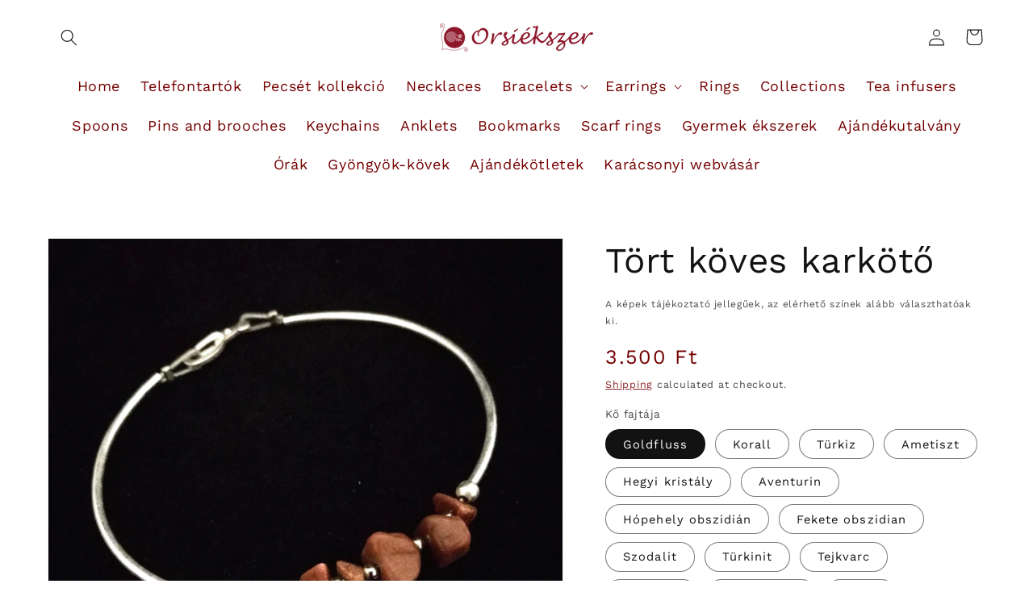

--- FILE ---
content_type: text/html; charset=utf-8
request_url: https://www.orsiekszer.hu/en/products/tort-koves-karkoto
body_size: 65779
content:
<!doctype html>
<html class="no-js" lang="en">
  <head><!--Content in content_for_header -->
<!--LayoutHub-Embed--><link rel="stylesheet" href="https://fonts.googleapis.com/css?family=Work+Sans:100,200,300,400,500,600,700,800,900" /><link rel="stylesheet" type="text/css" href="[data-uri]" media="all">
<!--LH--><!--/LayoutHub-Embed--><meta charset="utf-8">
    <meta http-equiv="X-UA-Compatible" content="IE=edge">
    <meta name="viewport" content="width=device-width,initial-scale=1">
    <meta name="theme-color" content="">
    <link rel="canonical" href="https://www.orsiekszer.hu/en/products/tort-koves-karkoto">
    <link rel="preconnect" href="https://cdn.shopify.com" crossorigin><link rel="icon" type="image/png" href="//www.orsiekszer.hu/cdn/shop/files/orsi_logo_32x32.png?v=1613714357"><link rel="preconnect" href="https://fonts.shopifycdn.com" crossorigin><title>
      Tört köves karkötő
 &ndash; Orsiékszer</title>

<!-- Avada Boost Sales Script -->

      


          
          
          
          
          
          
          
          
          
          <script>
            const AVADA_ENHANCEMENTS = {};
            AVADA_ENHANCEMENTS.contentProtection = false;
            AVADA_ENHANCEMENTS.hideCheckoutButon = false;
            AVADA_ENHANCEMENTS.cartSticky = false;
            AVADA_ENHANCEMENTS.multiplePixelStatus = false;
            AVADA_ENHANCEMENTS.inactiveStatus = false;
            AVADA_ENHANCEMENTS.cartButtonAnimationStatus = false;
            AVADA_ENHANCEMENTS.whatsappStatus = false;
            AVADA_ENHANCEMENTS.messengerStatus = false;
            AVADA_ENHANCEMENTS.livechatStatus = false;
          </script>
















      <script>
        const AVADA_CDT = {};
        AVADA_CDT.template = "product";
        AVADA_CDT.collections = [];
        
          AVADA_CDT.collections.push("109093879872");
        
          AVADA_CDT.collections.push("260621205552");
        
          AVADA_CDT.collections.push("641891729751");
        

        const AVADA_INVQTY = {};
        
          AVADA_INVQTY[39354486390832] = 8;
        
          AVADA_INVQTY[39354486423600] = 10;
        
          AVADA_INVQTY[39354485997616] = 10;
        
          AVADA_INVQTY[39354486030384] = 10;
        
          AVADA_INVQTY[39354486063152] = 10;
        
          AVADA_INVQTY[39354486095920] = 10;
        
          AVADA_INVQTY[39354486128688] = 8;
        
          AVADA_INVQTY[39354486161456] = 9;
        
          AVADA_INVQTY[39354486194224] = 9;
        
          AVADA_INVQTY[39354486226992] = 10;
        
          AVADA_INVQTY[39354486259760] = 10;
        
          AVADA_INVQTY[39354486292528] = 9;
        
          AVADA_INVQTY[39354486325296] = 0;
        
          AVADA_INVQTY[39354486358064] = 10;
        

        AVADA_CDT.cartitem = 0;
        AVADA_CDT.moneyformat = `<span class=money>{{amount_no_decimals_with_comma_separator}} Ft</span>`;
        AVADA_CDT.cartTotalPrice = 0;
        
        AVADA_CDT.selected_variant_id = 39354486390832;
        AVADA_CDT.product = {"id": 6550062039088,"title": "Tört köves karkötő","handle": "tort-koves-karkoto","vendor": "Orsiékszer",
            "type": "Karkötő","tags": ["Karkötő","Köves karkötő"],"price": 350000,"price_min": 350000,"price_max": 350000,
            "available": true,"price_varies": false,"compare_at_price": 350000,
            "compare_at_price_min": 350000,"compare_at_price_max": 350000,
            "compare_at_price_varies": false,"variants": [{"id":39354486390832,"title":"Goldfluss","option1":"Goldfluss","option2":null,"option3":null,"sku":"","requires_shipping":true,"taxable":false,"featured_image":{"id":28086140764208,"product_id":6550062039088,"position":11,"created_at":"2021-03-22T18:24:03+01:00","updated_at":"2021-04-20T14:11:07+02:00","alt":"Tört köves karkötő - Orsiékszer","width":2976,"height":2972,"src":"\/\/www.orsiekszer.hu\/cdn\/shop\/products\/IMG_20210322_181724.jpg?v=1618920667","variant_ids":[39354486390832]},"available":true,"name":"Tört köves karkötő - Goldfluss","public_title":"Goldfluss","options":["Goldfluss"],"price":350000,"weight":100,"compare_at_price":350000,"inventory_management":"shopify","barcode":null,"featured_media":{"alt":"Tört köves karkötő - Orsiékszer","id":20339450216496,"position":11,"preview_image":{"aspect_ratio":1.001,"height":2972,"width":2976,"src":"\/\/www.orsiekszer.hu\/cdn\/shop\/products\/IMG_20210322_181724.jpg?v=1618920667"}},"requires_selling_plan":false,"selling_plan_allocations":[]},{"id":39354486423600,"title":"Korall","option1":"Korall","option2":null,"option3":null,"sku":"","requires_shipping":true,"taxable":false,"featured_image":null,"available":true,"name":"Tört köves karkötő - Korall","public_title":"Korall","options":["Korall"],"price":350000,"weight":100,"compare_at_price":350000,"inventory_management":"shopify","barcode":null,"requires_selling_plan":false,"selling_plan_allocations":[]},{"id":39354485997616,"title":"Türkiz","option1":"Türkiz","option2":null,"option3":null,"sku":"","requires_shipping":true,"taxable":false,"featured_image":{"id":28086140796976,"product_id":6550062039088,"position":8,"created_at":"2021-03-22T18:24:03+01:00","updated_at":"2021-04-20T14:10:56+02:00","alt":"Tört köves karkötő - Orsiékszer","width":2976,"height":2972,"src":"\/\/www.orsiekszer.hu\/cdn\/shop\/products\/IMG_20210322_181802.jpg?v=1618920656","variant_ids":[39354485997616]},"available":true,"name":"Tört köves karkötő - Türkiz","public_title":"Türkiz","options":["Türkiz"],"price":350000,"weight":100,"compare_at_price":350000,"inventory_management":"shopify","barcode":null,"featured_media":{"alt":"Tört köves karkötő - Orsiékszer","id":20339450118192,"position":8,"preview_image":{"aspect_ratio":1.001,"height":2972,"width":2976,"src":"\/\/www.orsiekszer.hu\/cdn\/shop\/products\/IMG_20210322_181802.jpg?v=1618920656"}},"requires_selling_plan":false,"selling_plan_allocations":[]},{"id":39354486030384,"title":"Ametiszt","option1":"Ametiszt","option2":null,"option3":null,"sku":"","requires_shipping":true,"taxable":false,"featured_image":{"id":28086140469296,"product_id":6550062039088,"position":6,"created_at":"2021-03-22T18:24:01+01:00","updated_at":"2021-04-20T14:10:52+02:00","alt":"Tört köves karkötő - Orsiékszer","width":2906,"height":2904,"src":"\/\/www.orsiekszer.hu\/cdn\/shop\/products\/IMG_20210322_181829.jpg?v=1618920652","variant_ids":[39354486030384]},"available":true,"name":"Tört köves karkötő - Ametiszt","public_title":"Ametiszt","options":["Ametiszt"],"price":350000,"weight":100,"compare_at_price":350000,"inventory_management":"shopify","barcode":null,"featured_media":{"alt":"Tört köves karkötő - Orsiékszer","id":20339450052656,"position":6,"preview_image":{"aspect_ratio":1.001,"height":2904,"width":2906,"src":"\/\/www.orsiekszer.hu\/cdn\/shop\/products\/IMG_20210322_181829.jpg?v=1618920652"}},"requires_selling_plan":false,"selling_plan_allocations":[]},{"id":39354486063152,"title":"Hegyi kristály","option1":"Hegyi kristály","option2":null,"option3":null,"sku":"","requires_shipping":true,"taxable":false,"featured_image":null,"available":true,"name":"Tört köves karkötő - Hegyi kristály","public_title":"Hegyi kristály","options":["Hegyi kristály"],"price":350000,"weight":100,"compare_at_price":350000,"inventory_management":"shopify","barcode":null,"requires_selling_plan":false,"selling_plan_allocations":[]},{"id":39354486095920,"title":"Aventurin","option1":"Aventurin","option2":null,"option3":null,"sku":"","requires_shipping":true,"taxable":false,"featured_image":{"id":28086140829744,"product_id":6550062039088,"position":2,"created_at":"2021-03-22T18:24:03+01:00","updated_at":"2021-04-20T14:10:42+02:00","alt":"Tört köves karkötő - Orsiékszer","width":2976,"height":2972,"src":"\/\/www.orsiekszer.hu\/cdn\/shop\/products\/IMG_20210322_181927.jpg?v=1618920642","variant_ids":[39354486095920]},"available":true,"name":"Tört köves karkötő - Aventurin","public_title":"Aventurin","options":["Aventurin"],"price":350000,"weight":100,"compare_at_price":350000,"inventory_management":"shopify","barcode":null,"featured_media":{"alt":"Tört köves karkötő - Orsiékszer","id":20339449921584,"position":2,"preview_image":{"aspect_ratio":1.001,"height":2972,"width":2976,"src":"\/\/www.orsiekszer.hu\/cdn\/shop\/products\/IMG_20210322_181927.jpg?v=1618920642"}},"requires_selling_plan":false,"selling_plan_allocations":[]},{"id":39354486128688,"title":"Hópehely obszidián","option1":"Hópehely obszidián","option2":null,"option3":null,"sku":"","requires_shipping":true,"taxable":false,"featured_image":{"id":28086140633136,"product_id":6550062039088,"position":1,"created_at":"2021-03-22T18:24:02+01:00","updated_at":"2021-04-20T14:10:40+02:00","alt":"Tört köves karkötő - Orsiékszer","width":2976,"height":2976,"src":"\/\/www.orsiekszer.hu\/cdn\/shop\/products\/IMG_20210322_181945.jpg?v=1618920640","variant_ids":[39354486128688]},"available":true,"name":"Tört köves karkötő - Hópehely obszidián","public_title":"Hópehely obszidián","options":["Hópehely obszidián"],"price":350000,"weight":100,"compare_at_price":350000,"inventory_management":"shopify","barcode":null,"featured_media":{"alt":"Tört köves karkötő - Orsiékszer","id":20339449888816,"position":1,"preview_image":{"aspect_ratio":1.0,"height":2976,"width":2976,"src":"\/\/www.orsiekszer.hu\/cdn\/shop\/products\/IMG_20210322_181945.jpg?v=1618920640"}},"requires_selling_plan":false,"selling_plan_allocations":[]},{"id":39354486161456,"title":"Fekete obszidian","option1":"Fekete obszidian","option2":null,"option3":null,"sku":"","requires_shipping":true,"taxable":false,"featured_image":null,"available":true,"name":"Tört köves karkötő - Fekete obszidian","public_title":"Fekete obszidian","options":["Fekete obszidian"],"price":350000,"weight":100,"compare_at_price":350000,"inventory_management":"shopify","barcode":null,"requires_selling_plan":false,"selling_plan_allocations":[]},{"id":39354486194224,"title":"Szodalit","option1":"Szodalit","option2":null,"option3":null,"sku":"","requires_shipping":true,"taxable":false,"featured_image":null,"available":true,"name":"Tört köves karkötő - Szodalit","public_title":"Szodalit","options":["Szodalit"],"price":350000,"weight":100,"compare_at_price":350000,"inventory_management":"shopify","barcode":null,"requires_selling_plan":false,"selling_plan_allocations":[]},{"id":39354486226992,"title":"Türkinit","option1":"Türkinit","option2":null,"option3":null,"sku":"","requires_shipping":true,"taxable":false,"featured_image":{"id":28086140502064,"product_id":6550062039088,"position":5,"created_at":"2021-03-22T18:24:01+01:00","updated_at":"2021-04-20T14:10:50+02:00","alt":"Tört köves karkötő - Orsiékszer","width":2822,"height":2826,"src":"\/\/www.orsiekszer.hu\/cdn\/shop\/products\/IMG_20210322_181840.jpg?v=1618920650","variant_ids":[39354486226992]},"available":true,"name":"Tört köves karkötő - Türkinit","public_title":"Türkinit","options":["Türkinit"],"price":350000,"weight":100,"compare_at_price":350000,"inventory_management":"shopify","barcode":null,"featured_media":{"alt":"Tört köves karkötő - Orsiékszer","id":20339450019888,"position":5,"preview_image":{"aspect_ratio":0.999,"height":2826,"width":2822,"src":"\/\/www.orsiekszer.hu\/cdn\/shop\/products\/IMG_20210322_181840.jpg?v=1618920650"}},"requires_selling_plan":false,"selling_plan_allocations":[]},{"id":39354486259760,"title":"Tejkvarc","option1":"Tejkvarc","option2":null,"option3":null,"sku":"","requires_shipping":true,"taxable":false,"featured_image":{"id":28086140567600,"product_id":6550062039088,"position":3,"created_at":"2021-03-22T18:24:01+01:00","updated_at":"2021-04-20T14:10:44+02:00","alt":"Tört köves karkötő - Orsiékszer","width":2975,"height":2976,"src":"\/\/www.orsiekszer.hu\/cdn\/shop\/products\/IMG_20210322_181914.jpg?v=1618920644","variant_ids":[39354486259760]},"available":true,"name":"Tört köves karkötő - Tejkvarc","public_title":"Tejkvarc","options":["Tejkvarc"],"price":350000,"weight":100,"compare_at_price":350000,"inventory_management":"shopify","barcode":null,"featured_media":{"alt":"Tört köves karkötő - Orsiékszer","id":20339449954352,"position":3,"preview_image":{"aspect_ratio":1.0,"height":2976,"width":2975,"src":"\/\/www.orsiekszer.hu\/cdn\/shop\/products\/IMG_20210322_181914.jpg?v=1618920644"}},"requires_selling_plan":false,"selling_plan_allocations":[]},{"id":39354486292528,"title":"Malachit","option1":"Malachit","option2":null,"option3":null,"sku":"","requires_shipping":true,"taxable":false,"featured_image":{"id":28086140665904,"product_id":6550062039088,"position":10,"created_at":"2021-03-22T18:24:02+01:00","updated_at":"2021-04-20T14:11:04+02:00","alt":"Tört köves karkötő - Orsiékszer","width":2976,"height":2972,"src":"\/\/www.orsiekszer.hu\/cdn\/shop\/products\/IMG_20210322_181733.jpg?v=1618920664","variant_ids":[39354486292528]},"available":true,"name":"Tört köves karkötő - Malachit","public_title":"Malachit","options":["Malachit"],"price":350000,"weight":100,"compare_at_price":350000,"inventory_management":"shopify","barcode":null,"featured_media":{"alt":"Tört köves karkötő - Orsiékszer","id":20339450183728,"position":10,"preview_image":{"aspect_ratio":1.001,"height":2972,"width":2976,"src":"\/\/www.orsiekszer.hu\/cdn\/shop\/products\/IMG_20210322_181733.jpg?v=1618920664"}},"requires_selling_plan":false,"selling_plan_allocations":[]},{"id":39354486325296,"title":"Rózsakvarc","option1":"Rózsakvarc","option2":null,"option3":null,"sku":"","requires_shipping":true,"taxable":false,"featured_image":{"id":28086140600368,"product_id":6550062039088,"position":9,"created_at":"2021-03-22T18:24:01+01:00","updated_at":"2021-04-20T14:11:01+02:00","alt":"Tört köves karkötő - Orsiékszer","width":2976,"height":2972,"src":"\/\/www.orsiekszer.hu\/cdn\/shop\/products\/IMG_20210322_181749.jpg?v=1618920661","variant_ids":[39354486325296]},"available":false,"name":"Tört köves karkötő - Rózsakvarc","public_title":"Rózsakvarc","options":["Rózsakvarc"],"price":350000,"weight":100,"compare_at_price":350000,"inventory_management":"shopify","barcode":null,"featured_media":{"alt":"Tört köves karkötő - Orsiékszer","id":20339450150960,"position":9,"preview_image":{"aspect_ratio":1.001,"height":2972,"width":2976,"src":"\/\/www.orsiekszer.hu\/cdn\/shop\/products\/IMG_20210322_181749.jpg?v=1618920661"}},"requires_selling_plan":false,"selling_plan_allocations":[]},{"id":39354486358064,"title":"Lapis","option1":"Lapis","option2":null,"option3":null,"sku":"","requires_shipping":true,"taxable":false,"featured_image":{"id":28086140698672,"product_id":6550062039088,"position":4,"created_at":"2021-03-22T18:24:02+01:00","updated_at":"2021-04-20T14:10:47+02:00","alt":"Tört köves karkötő - Orsiékszer","width":2976,"height":2972,"src":"\/\/www.orsiekszer.hu\/cdn\/shop\/products\/IMG_20210322_181854.jpg?v=1618920647","variant_ids":[39354486358064]},"available":true,"name":"Tört köves karkötő - Lapis","public_title":"Lapis","options":["Lapis"],"price":350000,"weight":100,"compare_at_price":350000,"inventory_management":"shopify","barcode":null,"featured_media":{"alt":"Tört köves karkötő - Orsiékszer","id":20339449987120,"position":4,"preview_image":{"aspect_ratio":1.001,"height":2972,"width":2976,"src":"\/\/www.orsiekszer.hu\/cdn\/shop\/products\/IMG_20210322_181854.jpg?v=1618920647"}},"requires_selling_plan":false,"selling_plan_allocations":[]}],"featured_image": "\/\/www.orsiekszer.hu\/cdn\/shop\/products\/IMG_20210322_181945.jpg?v=1618920640","images": ["\/\/www.orsiekszer.hu\/cdn\/shop\/products\/IMG_20210322_181945.jpg?v=1618920640","\/\/www.orsiekszer.hu\/cdn\/shop\/products\/IMG_20210322_181927.jpg?v=1618920642","\/\/www.orsiekszer.hu\/cdn\/shop\/products\/IMG_20210322_181914.jpg?v=1618920644","\/\/www.orsiekszer.hu\/cdn\/shop\/products\/IMG_20210322_181854.jpg?v=1618920647","\/\/www.orsiekszer.hu\/cdn\/shop\/products\/IMG_20210322_181840.jpg?v=1618920650","\/\/www.orsiekszer.hu\/cdn\/shop\/products\/IMG_20210322_181829.jpg?v=1618920652","\/\/www.orsiekszer.hu\/cdn\/shop\/products\/IMG_20210322_181813.jpg?v=1618920654","\/\/www.orsiekszer.hu\/cdn\/shop\/products\/IMG_20210322_181802.jpg?v=1618920656","\/\/www.orsiekszer.hu\/cdn\/shop\/products\/IMG_20210322_181749.jpg?v=1618920661","\/\/www.orsiekszer.hu\/cdn\/shop\/products\/IMG_20210322_181733.jpg?v=1618920664","\/\/www.orsiekszer.hu\/cdn\/shop\/products\/IMG_20210322_181724.jpg?v=1618920667"]
            };
        

        window.AVADA_BADGES = window.AVADA_BADGES || {};
        window.AVADA_BADGES = [{"showHeaderText":true,"showBadges":true,"position":"","textAlign":"avada-align-center","badgesSmartSelector":false,"cartInlinePosition":"after","cartPosition":"","inlinePosition":"after","badgeEffect":"","status":true,"headingColor":"#232323","badgeCustomSize":70,"badgeStyle":"color","priority":"0","font":"default","badgeSize":"small","shopId":"6HkRx1FM9hQUj7vZjIS8","customWidthSizeInMobile":450,"headingSize":16,"isSetCustomWidthMobile":false,"badgeList":["https:\/\/cdn1.avada.io\/boost-sales\/visa.svg","https:\/\/cdn1.avada.io\/boost-sales\/mastercard.svg","https:\/\/cdn1.avada.io\/boost-sales\/americanexpress.svg","https:\/\/cdn1.avada.io\/boost-sales\/discover.svg","https:\/\/cdn1.avada.io\/boost-sales\/paypal.svg","https:\/\/cdn1.avada.io\/boost-sales\/applepay.svg","https:\/\/cdn1.avada.io\/boost-sales\/googlepay.svg"],"removeBranding":true,"name":"Product Pages","collectionPagePosition":"","description":"Increase a sense of urgency and boost conversation rate on each product page. ","badgePageType":"product","customWidthSize":450,"headerText":"Secure Checkout With","showBadgeBorder":false,"homePagePosition":"","createdAt":"2022-12-05T08:39:45.684Z","badgeBorderColor":"#e1e1e1","shopDomain":"shop-orsiekszer.myshopify.com","badgeBorderRadius":3,"collectionPageInlinePosition":"after","homePageInlinePosition":"after","badgeWidth":"full-width","id":"UPK5lr0GXLbsRw4iV002"},{"font":"default","cartInlinePosition":"after","removeBranding":true,"cartPosition":"","name":"Footer","shopId":"6HkRx1FM9hQUj7vZjIS8","badgeList":["https:\/\/cdn1.avada.io\/boost-sales\/visa.svg","https:\/\/cdn1.avada.io\/boost-sales\/mastercard.svg","https:\/\/cdn1.avada.io\/boost-sales\/americanexpress.svg","https:\/\/cdn1.avada.io\/boost-sales\/discover.svg","https:\/\/cdn1.avada.io\/boost-sales\/paypal.svg","https:\/\/cdn1.avada.io\/boost-sales\/applepay.svg","https:\/\/cdn1.avada.io\/boost-sales\/googlepay.svg"],"priority":"0","description":"Win customers' trust from every pages by showing various trust badges at website's footer.","homePagePosition":"","badgeWidth":"full-width","collectionPagePosition":"","selectedPreset":"Payment 1","shopDomain":"shop-orsiekszer.myshopify.com","headingColor":"#232323","homePageInlinePosition":"after","badgeCustomSize":40,"badgeSize":"custom","collectionPageInlinePosition":"after","badgesSmartSelector":false,"badgeEffect":"","showBadges":true,"textAlign":"avada-align-center","badgePageType":"footer","inlinePosition":"after","status":true,"showHeaderText":true,"isSetCustomWidthMobile":false,"badgeStyle":"color","headingSize":16,"headerText":"","customWidthSize":450,"badgeBorderRadius":3,"customWidthSizeInMobile":450,"badgeBorderColor":"#e1e1e1","position":"","createdAt":"2022-12-05T08:39:45.486Z","showBadgeBorder":false,"id":"Es7xWkep5tOwAkHg9wet"}];

        window.AVADA_GENERAL_SETTINGS = window.AVADA_GENERAL_SETTINGS || {};
        window.AVADA_GENERAL_SETTINGS = {"badgeFooterPosition":".list.list-payment","countdownProductPositionV2":"","countdownProductPosition":"form[action='\/cart\/add']","badgeCollectionInlinePosition":"after","countdownHomeInlinePosition":"after","badgeCartInlinePosition":"after","badgeCollectionPosition":".footer__content-bottom","themeDetected":"Dawn","countdownInlinePosition":"after","countdownCategoryInlinePositionV2":"","countdownHomeInlinePositionV2":"","badgeHomePosition":".footer__content-bottom","badgeInlinePosition":"after","countdownCategoryPositionV2":"","countdownCategoryInlinePosition":"after","badgeFooterInlinePosition":"replace","countdownCategoryPosition":".price-item","countdownHomePositionV2":"","badgeCartPosition":".cart__footer","badgeProductPosition":".product-form","countdownHomePosition":".price-item","countdownInlinePositionV2":"","badgeHomeInlinePosition":"after"};

        window.AVADA_COUNDOWNS = window.AVADA_COUNDOWNS || {};
        window.AVADA_COUNDOWNS = [{},{},{"id":"HLkdSknDEOVH5tkohWhW","removeBranding":true,"categoryNumbHeight":30,"productExcludeIds":[],"headingColor":"#0985C5","stockTextColor":"#122234","txtDateSize":16,"showCountdownTimer":true,"manualDisplayPlacement":"after","numbHeight":60,"description":"Increase urgency and boost conversions for each product page.","priority":"0","name":"Product Pages","shopDomain":"shop-orsiekszer.myshopify.com","headingSize":30,"txtDatePos":"txt_outside_box","manualDisplayPosition":"form[action='\/cart\/add']","categoryTxtDateSize":8,"saleCustomSeconds":"59","timeUnits":"unit-dhms","countdownTextBottom":"","numbBgColor":"#ffffff","numbColor":"#122234","displayType":"ALL_PRODUCT","numbBorderWidth":1,"textAlign":"text-center","stockTextSize":16,"categoryTxtDatePos":"txt_outside_box","productIds":[],"saleCustomHours":"00","saleCustomMinutes":"10","minutesText":"Minutes","txtDateColor":"#122234","numbBorderColor":"#cccccc","categoryNumbWidth":30,"countdownSmartSelector":false,"collectionPagePosition":"","stockTextBefore":"Only {{stock_qty}} left in stock. Hurry up 🔥","useDefaultSize":true,"position":"form[action='\/cart\/add']","createdAt":"2022-12-05T08:39:45.382Z","countdownEndAction":"HIDE_COUNTDOWN","saleDateType":"date-custom","status":true,"collectionPageInlinePosition":"after","conditions":{"conditions":[{"operation":"CONTAINS","value":"","type":"TITLE"}],"type":"ALL"},"showInventoryCountdown":true,"categoryNumberSize":14,"linkText":"Hurry! sale ends in","shopId":"6HkRx1FM9hQUj7vZjIS8","daysText":"Days","inlinePosition":"after","displayLayout":"square-countdown","numbBorderRadius":0,"saleCustomDays":"00","stockType":"real_stock","numbWidth":60,"hoursText":"Hours","secondsText":"Seconds","categoryUseDefaultSize":true}];

        window.AVADA_STOCK_COUNTDOWNS = window.AVADA_STOCK_COUNTDOWNS || {};
        window.AVADA_STOCK_COUNTDOWNS = {};

        window.AVADA_COUNDOWNS_V2 = window.AVADA_COUNDOWNS_V2 || {};
        window.AVADA_COUNDOWNS_V2 = [];

        window.AVADA_INACTIVE_TAB = window.AVADA_INACTIVE_TAB || {};
        window.AVADA_INACTIVE_TAB = null;

        window.AVADA_LIVECHAT = window.AVADA_LIVECHAT || {};
        window.AVADA_LIVECHAT = null;

        window.AVADA_STICKY_ATC = window.AVADA_STICKY_ATC || {};
        window.AVADA_STICKY_ATC = null;

        window.AVADA_ATC_ANIMATION = window.AVADA_ATC_ANIMATION || {};
        window.AVADA_ATC_ANIMATION = null;

        window.AVADA_SP = window.AVADA_SP || {};
        window.AVADA_SP = {"shop":"6HkRx1FM9hQUj7vZjIS8","configuration":{"position":"bottom-left","hide_time_ago":false,"smart_hide":false,"smart_hide_time":3,"smart_hide_unit":"days","truncate_product_name":true,"display_duration":5,"first_delay":10,"pops_interval":10,"max_pops_display":20,"show_mobile":true,"mobile_position":"bottom","animation":"fadeInUp","out_animation":"fadeOutDown","with_sound":false,"display_order":"order","only_product_viewing":false,"notice_continuously":false,"custom_css":"","replay":true,"included_urls":"","excluded_urls":"","excluded_product_type":"","countries_all":true,"countries":[],"allow_show":"all","hide_close":true,"close_time":1,"close_time_unit":"days","support_rtl":false},"notifications":{"eNd3zFXSbFTs2okI8uGt":{"settings":{"heading_text":"{{first_name}} in {{city}}, {{country}}","heading_font_weight":500,"heading_font_size":12,"content_text":"Purchased {{product_name}}","content_font_weight":800,"content_font_size":13,"background_image":"","background_color":"#FFF","heading_color":"#111","text_color":"#142A47","time_color":"#234342","with_border":false,"border_color":"#333333","border_width":1,"border_radius":20,"image_border_radius":20,"heading_decoration":null,"hover_product_decoration":null,"hover_product_color":"#122234","with_box_shadow":true,"font":"Raleway","language_code":"en","with_static_map":false,"use_dynamic_names":false,"dynamic_names":"","use_flag":false,"popup_custom_link":"","popup_custom_image":"","display_type":"popup","use_counter":false,"counter_color":"#0b4697","counter_unit_color":"#0b4697","counter_unit_plural":"views","counter_unit_single":"view","truncate_product_name":false,"allow_show":"all","included_urls":"","excluded_urls":""},"type":"order","items":[{"date":"2024-05-07T13:31:50.000Z","country":"Hungary","city":"Budakalász","shipping_first_name":"Krisztina","product_image":"https:\/\/cdn.shopify.com\/s\/files\/1\/0227\/3666\/6688\/products\/IMG_20200415_110956.jpg?v=1618920318","shipping_city":"Budakalász","map_url":"https:\/\/storage.googleapis.com\/avada-boost-sales.appspot.com\/maps\/Budakalász.png","type":"order","product_name":"Dupla karikás nyaklánc","product_id":4516862623792,"product_handle":"dupla-karikas-nyaklanc","first_name":"Krisztina","shipping_country":"Hungary","product_link":"https:\/\/shop-orsiekszer.myshopify.com\/products\/dupla-karikas-nyaklanc","relativeDate":"a few seconds ago","smart_hide":false,"flag_url":"https:\/\/cdn1.avada.io\/proofo\/flags\/053-hungary.svg"},{"date":"2024-05-06T11:08:40.000Z","country":"Hungary","city":"Budapest","shipping_first_name":"Andrea","product_image":"https:\/\/cdn.shopify.com\/s\/files\/1\/0227\/3666\/6688\/products\/IMG_20200404_151055.jpg?v=1586175881","shipping_city":"Budapest","map_url":"https:\/\/storage.googleapis.com\/avada-boost-sales.appspot.com\/maps\/Budapest.png","type":"order","product_name":"Nagy szűr csipke nyaklánc","product_id":4492581994544,"product_handle":"nagy-szur-csipke-nyaklanc","first_name":"Andrea","shipping_country":"Hungary","product_link":"https:\/\/shop-orsiekszer.myshopify.com\/products\/nagy-szur-csipke-nyaklanc","relativeDate":"a day ago","smart_hide":false,"flag_url":"https:\/\/cdn1.avada.io\/proofo\/flags\/053-hungary.svg"},{"date":"2024-05-05T18:59:37.000Z","country":"Hungary","city":"Budapest","shipping_first_name":"Dorottya","product_image":"https:\/\/cdn.shopify.com\/s\/files\/1\/0227\/3666\/6688\/files\/PhotoRoom-20231109_135951.png?v=1699550863","shipping_city":"Budapest","map_url":"https:\/\/storage.googleapis.com\/avada-boost-sales.appspot.com\/maps\/Budapest.png","type":"order","product_name":"Virág óra","product_id":8636291350871,"product_handle":"virag-ora","first_name":"Dorottya","shipping_country":"Hungary","product_link":"https:\/\/shop-orsiekszer.myshopify.com\/products\/virag-ora","relativeDate":"2 days ago","smart_hide":false,"flag_url":"https:\/\/cdn1.avada.io\/proofo\/flags\/053-hungary.svg"},{"date":"2024-05-05T18:59:37.000Z","country":"Hungary","city":"Budapest","shipping_first_name":"Dorottya","product_image":"https:\/\/cdn.shopify.com\/s\/files\/1\/0227\/3666\/6688\/files\/IMG_20231109_153107.png?v=1699552767","shipping_city":"Budapest","map_url":"https:\/\/storage.googleapis.com\/avada-boost-sales.appspot.com\/maps\/Budapest.png","type":"order","product_name":"Négyzetes óra","product_id":8636322447703,"product_handle":"negyzetes-ora","first_name":"Dorottya","shipping_country":"Hungary","product_link":"https:\/\/shop-orsiekszer.myshopify.com\/products\/negyzetes-ora","relativeDate":"2 days ago","smart_hide":false,"flag_url":"https:\/\/cdn1.avada.io\/proofo\/flags\/053-hungary.svg"},{"date":"2024-05-05T18:59:37.000Z","country":"Hungary","city":"Budapest","shipping_first_name":"Dorottya","product_image":"https:\/\/cdn.shopify.com\/s\/files\/1\/0227\/3666\/6688\/products\/IMG_20190215_175758.jpg?v=1550417923","shipping_city":"Budapest","map_url":"https:\/\/storage.googleapis.com\/avada-boost-sales.appspot.com\/maps\/Budapest.png","type":"order","product_name":"Teljes liliom kollekció","product_id":2937369854016,"product_handle":"teljes-liliom-kollekcio","first_name":"Dorottya","shipping_country":"Hungary","product_link":"https:\/\/shop-orsiekszer.myshopify.com\/products\/teljes-liliom-kollekcio","relativeDate":"2 days ago","smart_hide":false,"flag_url":"https:\/\/cdn1.avada.io\/proofo\/flags\/053-hungary.svg"},{"date":"2024-05-05T18:59:37.000Z","country":"Hungary","city":"Budapest","shipping_first_name":"Dorottya","product_image":"https:\/\/cdn.shopify.com\/s\/files\/1\/0227\/3666\/6688\/products\/IMG_20200425_100859.jpg?v=1618920277","shipping_city":"Budapest","map_url":"https:\/\/storage.googleapis.com\/avada-boost-sales.appspot.com\/maps\/Budapest.png","type":"order","product_name":"Csipke szivecske kollekció vastag karkötővel","product_id":4516934910000,"product_handle":"csipke-szivecske-kollekcio-vastag-karkotovel","first_name":"Dorottya","shipping_country":"Hungary","product_link":"https:\/\/shop-orsiekszer.myshopify.com\/products\/csipke-szivecske-kollekcio-vastag-karkotovel","relativeDate":"2 days ago","smart_hide":false,"flag_url":"https:\/\/cdn1.avada.io\/proofo\/flags\/053-hungary.svg"},{"date":"2024-05-04T17:45:03.000Z","country":"Hungary","city":"Veresegyház","shipping_first_name":"Andrea","product_image":"https:\/\/cdn.shopify.com\/s\/files\/1\/0227\/3666\/6688\/products\/IMG_20220220_173543.jpg?v=1645379164","shipping_city":"Veresegyház","map_url":"https:\/\/storage.googleapis.com\/avada-boost-sales.appspot.com\/maps\/Veresegyház.png","type":"order","product_name":"Áttört ezüst fülbevaló cseppel","product_id":6833151672368,"product_handle":"attort-ezust-fulbevalo","first_name":"Andrea","shipping_country":"Hungary","product_link":"https:\/\/shop-orsiekszer.myshopify.com\/products\/attort-ezust-fulbevalo","relativeDate":"3 days ago","smart_hide":false,"flag_url":"https:\/\/cdn1.avada.io\/proofo\/flags\/053-hungary.svg"},{"date":"2024-05-04T17:45:03.000Z","country":"Hungary","city":"Veresegyház","shipping_first_name":"Andrea","product_image":"https:\/\/cdn.shopify.com\/s\/files\/1\/0227\/3666\/6688\/products\/IMG_20200601_200656.jpg?v=1591041697","shipping_city":"Veresegyház","map_url":"https:\/\/storage.googleapis.com\/avada-boost-sales.appspot.com\/maps\/Veresegyház.png","type":"order","product_name":"Kis gyöngyös kála fülbevaló","product_id":4576899760176,"product_handle":"kis-gyongyos-kala-fulbevalo","first_name":"Andrea","shipping_country":"Hungary","product_link":"https:\/\/shop-orsiekszer.myshopify.com\/products\/kis-gyongyos-kala-fulbevalo","relativeDate":"3 days ago","smart_hide":false,"flag_url":"https:\/\/cdn1.avada.io\/proofo\/flags\/053-hungary.svg"},{"date":"2024-05-04T17:45:03.000Z","country":"Hungary","city":"Veresegyház","shipping_first_name":"Andrea","product_image":"https:\/\/cdn.shopify.com\/s\/files\/1\/0227\/3666\/6688\/products\/IMG_20200904_144948.jpg?v=1599225240","shipping_city":"Veresegyház","map_url":"https:\/\/storage.googleapis.com\/avada-boost-sales.appspot.com\/maps\/Veresegyház.png","type":"order","product_name":"Kis virág fülbevaló","product_id":4489955639344,"product_handle":"kis-virag-fulbevalo","first_name":"Andrea","shipping_country":"Hungary","product_link":"https:\/\/shop-orsiekszer.myshopify.com\/products\/kis-virag-fulbevalo","relativeDate":"3 days ago","smart_hide":false,"flag_url":"https:\/\/cdn1.avada.io\/proofo\/flags\/053-hungary.svg"},{"date":"2024-05-04T04:40:03.000Z","country":"Hungary","city":"Bajót","shipping_first_name":"Erika","product_image":"https:\/\/cdn.shopify.com\/s\/files\/1\/0227\/3666\/6688\/files\/IMG_20231118_183457.png?v=1700330933","shipping_city":"Bajót","map_url":"https:\/\/storage.googleapis.com\/avada-boost-sales.appspot.com\/maps\/Bajót.png","type":"order","product_name":"Torockói kavicsos kollekció","product_id":8645443453271,"product_handle":"torockoi-kavicsos-kollekcio","first_name":"Erika","shipping_country":"Hungary","product_link":"https:\/\/shop-orsiekszer.myshopify.com\/products\/torockoi-kavicsos-kollekcio","relativeDate":"3 days ago","smart_hide":false,"flag_url":"https:\/\/cdn1.avada.io\/proofo\/flags\/053-hungary.svg"},{"date":"2024-05-03T17:00:58.000Z","country":"Hungary","city":"Budapest III. ker.","shipping_first_name":"Ilona","product_image":"https:\/\/cdn.shopify.com\/s\/files\/1\/0227\/3666\/6688\/products\/IMG_20200402_105549.jpg?v=1586182027","shipping_city":"Budapest","map_url":"https:\/\/storage.googleapis.com\/avada-boost-sales.appspot.com\/maps\/Budapest III. ker..png","type":"order","product_name":"Nagy alvó cica nyaklánc","product_id":4492718440496,"product_handle":"nagy-alvo-cica-nyaklanc","first_name":"Ilona","shipping_country":"Hungary","product_link":"https:\/\/shop-orsiekszer.myshopify.com\/products\/nagy-alvo-cica-nyaklanc","relativeDate":"4 days ago","smart_hide":true,"flag_url":"https:\/\/cdn1.avada.io\/proofo\/flags\/053-hungary.svg"},{"date":"2024-05-03T17:00:58.000Z","country":"Hungary","city":"Budapest III. ker.","shipping_first_name":"Ilona","product_image":"https:\/\/cdn.shopify.com\/s\/files\/1\/0227\/3666\/6688\/products\/IMG_20200404_122943.jpg?v=1604067869","shipping_city":"Budapest","map_url":"https:\/\/storage.googleapis.com\/avada-boost-sales.appspot.com\/maps\/Budapest III. ker..png","type":"order","product_name":"Szivecske nyaklánc","product_id":4443228340272,"product_handle":"szivecske-nyakek","first_name":"Ilona","shipping_country":"Hungary","product_link":"https:\/\/shop-orsiekszer.myshopify.com\/products\/szivecske-nyakek","relativeDate":"4 days ago","smart_hide":true,"flag_url":"https:\/\/cdn1.avada.io\/proofo\/flags\/053-hungary.svg"},{"date":"2024-05-03T17:00:58.000Z","country":"Hungary","city":"Budapest III. ker.","shipping_first_name":"Ilona","product_image":"https:\/\/cdn.shopify.com\/s\/files\/1\/0227\/3666\/6688\/products\/IMG_20200330_121355.jpg?v=1585925813","shipping_city":"Budapest","map_url":"https:\/\/storage.googleapis.com\/avada-boost-sales.appspot.com\/maps\/Budapest III. ker..png","type":"order","product_name":"Pecsét gyűrű","product_id":4488547631152,"product_handle":"pecset-gyuru","first_name":"Ilona","shipping_country":"Hungary","product_link":"https:\/\/shop-orsiekszer.myshopify.com\/products\/pecset-gyuru","relativeDate":"4 days ago","smart_hide":true,"flag_url":"https:\/\/cdn1.avada.io\/proofo\/flags\/053-hungary.svg"},{"date":"2024-05-02T13:50:42.000Z","country":"Hungary","city":"Budapest, VIII. kerület","shipping_first_name":"Bodnár","product_image":"https:\/\/cdn.shopify.com\/s\/files\/1\/0227\/3666\/6688\/products\/IMG_20200313_200804.jpg?v=1618920038","shipping_city":"Budapest, VIII. kerület","map_url":"https:\/\/storage.googleapis.com\/avada-boost-sales.appspot.com\/maps\/Budapest, VIII. kerület.png","type":"order","product_name":"3 soros jégcsap nyaklánc gyöngyökkel","product_id":4472864800816,"product_handle":"3-soros-jegcsap-nyaklanc-gyongyokkel","first_name":"Bodnár","shipping_country":"Hungary","product_link":"https:\/\/shop-orsiekszer.myshopify.com\/products\/3-soros-jegcsap-nyaklanc-gyongyokkel","relativeDate":"5 days ago","smart_hide":true,"flag_url":"https:\/\/cdn1.avada.io\/proofo\/flags\/053-hungary.svg"},{"date":"2024-05-01T19:03:20.000Z","country":"Hungary","city":"Pilisszentkereszt","shipping_first_name":"Bernadett","product_image":"https:\/\/cdn.shopify.com\/s\/files\/1\/0227\/3666\/6688\/products\/IMG_20200404_150802.jpg?v=1618920167","shipping_city":"Pilisszentkereszt","map_url":"https:\/\/storage.googleapis.com\/avada-boost-sales.appspot.com\/maps\/Pilisszentkereszt.png","type":"order","product_name":"Bolygó nyaklánc","product_id":4492604932144,"product_handle":"bolygo-nyaklanc","first_name":"Bernadett","shipping_country":"Hungary","product_link":"https:\/\/shop-orsiekszer.myshopify.com\/products\/bolygo-nyaklanc","relativeDate":"6 days ago","smart_hide":true,"flag_url":"https:\/\/cdn1.avada.io\/proofo\/flags\/053-hungary.svg"},{"date":"2024-04-30T13:38:35.000Z","country":"Hungary","city":"Szólád","shipping_first_name":"Éva","product_image":"https:\/\/cdn.shopify.com\/s\/files\/1\/0227\/3666\/6688\/products\/69e71a33-38df-4fd9-87e9-babd857b4bac_b16c9189-3b92-4bd8-a6dc-22b2b10e53b8.jpg?v=1618920049","shipping_city":"Szólád","map_url":"https:\/\/storage.googleapis.com\/avada-boost-sales.appspot.com\/maps\/Szólád.png","type":"order","product_name":"Ajándékutalvány","product_id":4706888843312,"product_handle":"ajandekutalvany-1","first_name":"Éva","shipping_country":"Hungary","product_link":"https:\/\/shop-orsiekszer.myshopify.com\/products\/ajandekutalvany-1","relativeDate":"7 days ago","smart_hide":true,"flag_url":"https:\/\/cdn1.avada.io\/proofo\/flags\/053-hungary.svg"},{"date":"2024-04-30T13:38:35.000Z","country":"Hungary","city":"Szólád","shipping_first_name":"Éva","product_image":"https:\/\/cdn.shopify.com\/s\/files\/1\/0227\/3666\/6688\/products\/IMG_20201108_094214_4c69f128-93c0-4252-8f74-cc46d6738ef7.jpg?v=1618920038","shipping_city":"Szólád","map_url":"https:\/\/storage.googleapis.com\/avada-boost-sales.appspot.com\/maps\/Szólád.png","type":"order","product_name":"Ajándékutalvány","product_id":4706888613936,"product_handle":"ajandekutalvany","first_name":"Éva","shipping_country":"Hungary","product_link":"https:\/\/shop-orsiekszer.myshopify.com\/products\/ajandekutalvany","relativeDate":"7 days ago","smart_hide":true,"flag_url":"https:\/\/cdn1.avada.io\/proofo\/flags\/053-hungary.svg"},{"date":"2024-04-30T13:38:35.000Z","country":"Hungary","city":"Szólád","shipping_first_name":"Éva","product_image":"https:\/\/cdn.shopify.com\/s\/files\/1\/0227\/3666\/6688\/products\/IMG_20211106_140654.jpg?v=1636204235","shipping_city":"Szólád","map_url":"https:\/\/storage.googleapis.com\/avada-boost-sales.appspot.com\/maps\/Szólád.png","type":"order","product_name":"Spirál pöttyökkel karkötő","product_id":4495632662576,"product_handle":"spiral-pottyokkel-karkoto","first_name":"Éva","shipping_country":"Hungary","product_link":"https:\/\/shop-orsiekszer.myshopify.com\/products\/spiral-pottyokkel-karkoto","relativeDate":"7 days ago","smart_hide":true,"flag_url":"https:\/\/cdn1.avada.io\/proofo\/flags\/053-hungary.svg"},{"date":"2024-04-30T13:38:35.000Z","country":"Hungary","city":"Szólád","shipping_first_name":"Éva","product_image":"https:\/\/cdn.shopify.com\/s\/files\/1\/0227\/3666\/6688\/products\/IMG_20221120_170420.jpg?v=1669136820","shipping_city":"Szólád","map_url":"https:\/\/storage.googleapis.com\/avada-boost-sales.appspot.com\/maps\/Szólád.png","type":"order","product_name":"Kis négyzet fülbevaló","product_id":8018189386050,"product_handle":"kis-negyzet-fulbevalo-1","first_name":"Éva","shipping_country":"Hungary","product_link":"https:\/\/shop-orsiekszer.myshopify.com\/products\/kis-negyzet-fulbevalo-1","relativeDate":"7 days ago","smart_hide":true,"flag_url":"https:\/\/cdn1.avada.io\/proofo\/flags\/053-hungary.svg"},{"date":"2024-04-28T11:34:03.000Z","country":"Hungary","city":"Leányfalu","shipping_first_name":"Varga","product_image":"https:\/\/cdn.shopify.com\/s\/files\/1\/0227\/3666\/6688\/files\/IMG_20231118_124558.png?v=1700330256","shipping_city":"Leányfalu","map_url":"https:\/\/storage.googleapis.com\/avada-boost-sales.appspot.com\/maps\/Leányfalu.png","type":"order","product_name":"Szűr csipke kollekció","product_id":8645433065815,"product_handle":"szur-csipke-kollekcio","first_name":"Varga","shipping_country":"Hungary","product_link":"https:\/\/shop-orsiekszer.myshopify.com\/products\/szur-csipke-kollekcio","relativeDate":"9 days ago","smart_hide":true,"flag_url":"https:\/\/cdn1.avada.io\/proofo\/flags\/053-hungary.svg"},{"date":"2024-04-28T11:34:03.000Z","country":"Hungary","city":"Leányfalu","shipping_first_name":"Varga","product_image":"https:\/\/cdn.shopify.com\/s\/files\/1\/0227\/3666\/6688\/products\/dc61d097-40b6-41d5-b351-1e8cb553af3e.jpg?v=1586857002","shipping_city":"Leányfalu","map_url":"https:\/\/storage.googleapis.com\/avada-boost-sales.appspot.com\/maps\/Leányfalu.png","type":"order","product_name":"Kis köves fülbevaló","product_id":4501973631024,"product_handle":"kis-koves-fulbevalo","first_name":"Varga","shipping_country":"Hungary","product_link":"https:\/\/shop-orsiekszer.myshopify.com\/products\/kis-koves-fulbevalo","relativeDate":"9 days ago","smart_hide":true,"flag_url":"https:\/\/cdn1.avada.io\/proofo\/flags\/053-hungary.svg"},{"date":"2024-04-28T11:34:03.000Z","country":"Hungary","city":"Leányfalu","shipping_first_name":"Varga","product_image":"https:\/\/cdn.shopify.com\/s\/files\/1\/0227\/3666\/6688\/products\/dc61d097-40b6-41d5-b351-1e8cb553af3e.jpg?v=1586857002","shipping_city":"Leányfalu","map_url":"https:\/\/storage.googleapis.com\/avada-boost-sales.appspot.com\/maps\/Leányfalu.png","type":"order","product_name":"Kis köves fülbevaló","product_id":4501973631024,"product_handle":"kis-koves-fulbevalo","first_name":"Varga","shipping_country":"Hungary","product_link":"https:\/\/shop-orsiekszer.myshopify.com\/products\/kis-koves-fulbevalo","relativeDate":"9 days ago","smart_hide":true,"flag_url":"https:\/\/cdn1.avada.io\/proofo\/flags\/053-hungary.svg"},{"date":"2024-04-28T11:34:03.000Z","country":"Hungary","city":"Leányfalu","shipping_first_name":"Varga","product_image":"https:\/\/cdn.shopify.com\/s\/files\/1\/0227\/3666\/6688\/files\/IMG-20230920_140707.png?v=1695215593","shipping_city":"Leányfalu","map_url":"https:\/\/storage.googleapis.com\/avada-boost-sales.appspot.com\/maps\/Leányfalu.png","type":"order","product_name":"Anjou liliom kollekció","product_id":8570321928535,"product_handle":"anjou-liliom-kollekcio","first_name":"Varga","shipping_country":"Hungary","product_link":"https:\/\/shop-orsiekszer.myshopify.com\/products\/anjou-liliom-kollekcio","relativeDate":"9 days ago","smart_hide":true,"flag_url":"https:\/\/cdn1.avada.io\/proofo\/flags\/053-hungary.svg"},{"date":"2024-04-27T12:01:26.000Z","country":"Hungary","city":"Érd","shipping_first_name":"Diána","product_image":"https:\/\/cdn.shopify.com\/s\/files\/1\/0227\/3666\/6688\/products\/IMG_20200401_141730.jpg?v=1586081922","shipping_city":"Érd","map_url":"https:\/\/storage.googleapis.com\/avada-boost-sales.appspot.com\/maps\/Érd.png","type":"order","product_name":"Rózsa fülbevaló","product_id":4490846830640,"product_handle":"rozsa-fulbevalo","first_name":"Diána","shipping_country":"Hungary","product_link":"https:\/\/shop-orsiekszer.myshopify.com\/products\/rozsa-fulbevalo","relativeDate":"10 days ago","smart_hide":true,"flag_url":"https:\/\/cdn1.avada.io\/proofo\/flags\/053-hungary.svg"},{"date":"2024-04-26T20:22:43.000Z","country":"Hungary","city":"Apc","shipping_first_name":"Milán","product_image":"https:\/\/cdn.shopify.com\/s\/files\/1\/0227\/3666\/6688\/products\/IMG_20200511_174906.jpg?v=1589279492","shipping_city":"Apc","map_url":"https:\/\/storage.googleapis.com\/avada-boost-sales.appspot.com\/maps\/Apc.png","type":"order","product_name":"Szőlő könyvjelző","product_id":4545045233712,"product_handle":"szolo-konyvjelzo","first_name":"Milán","shipping_country":"Hungary","product_link":"https:\/\/shop-orsiekszer.myshopify.com\/products\/szolo-konyvjelzo","relativeDate":"11 days ago","smart_hide":true,"flag_url":"https:\/\/cdn1.avada.io\/proofo\/flags\/053-hungary.svg"},{"date":"2024-04-25T05:45:06.000Z","country":"Hungary","city":"Üröm","shipping_first_name":"Noémi","product_image":"https:\/\/cdn.shopify.com\/s\/files\/1\/0227\/3666\/6688\/products\/IMG_20210423_192614.jpg?v=1619205496","shipping_city":"Pilisborosjenő","map_url":"https:\/\/storage.googleapis.com\/avada-boost-sales.appspot.com\/maps\/Üröm.png","type":"order","product_name":"Gyerekek \/ szülők nyaklánc","product_id":4696516788272,"product_handle":"csalad-nyaklanc","first_name":"Noémi","shipping_country":"Hungary","product_link":"https:\/\/shop-orsiekszer.myshopify.com\/products\/csalad-nyaklanc","relativeDate":"12 days ago","smart_hide":true,"flag_url":"https:\/\/cdn1.avada.io\/proofo\/flags\/053-hungary.svg"},{"date":"2024-04-24T15:48:26.000Z","country":"Hungary","city":"Martonvásár","shipping_first_name":"Róza","product_image":"https:\/\/cdn.shopify.com\/s\/files\/1\/0227\/3666\/6688\/files\/385532669_376420294843120_3641920286666368912_n.jpg?v=1702202050","shipping_city":"Martonvásár","map_url":"https:\/\/storage.googleapis.com\/avada-boost-sales.appspot.com\/maps\/Martonvásár.png","type":"order","product_name":"4-es Gyerekek \/ szülők nyaklánc","product_id":8670449959255,"product_handle":"4-es-gyerekek-szulok-nyaklanc","first_name":"Róza","shipping_country":"Hungary","product_link":"https:\/\/shop-orsiekszer.myshopify.com\/products\/4-es-gyerekek-szulok-nyaklanc","relativeDate":"13 days ago","smart_hide":true,"flag_url":"https:\/\/cdn1.avada.io\/proofo\/flags\/053-hungary.svg"},{"date":"2024-04-24T09:07:36.000Z","country":"Hungary","city":"Székesfehérvár","shipping_first_name":"Csilla","product_image":"https:\/\/cdn.shopify.com\/s\/files\/1\/0227\/3666\/6688\/products\/IMG_20200707_165941.jpg?v=1603283568","shipping_city":"Székesfehérvár","map_url":"https:\/\/storage.googleapis.com\/avada-boost-sales.appspot.com\/maps\/Székesfehérvár.png","type":"order","product_name":"Karika gyönggyel fülbevaló","product_id":4622890500144,"product_handle":"karika-gyonggyel-fulbevalo","first_name":"Csilla","shipping_country":"Hungary","product_link":"https:\/\/shop-orsiekszer.myshopify.com\/products\/karika-gyonggyel-fulbevalo","relativeDate":"13 days ago","smart_hide":true,"flag_url":"https:\/\/cdn1.avada.io\/proofo\/flags\/053-hungary.svg"},{"date":"2024-04-24T07:41:09.000Z","country":"Hungary","city":"Békéscsaba","shipping_first_name":"Katalin","product_image":"https:\/\/cdn.shopify.com\/s\/files\/1\/0227\/3666\/6688\/products\/IMG_20200402_083323__2.jpg?v=1586259796","shipping_city":"Békéscsaba","map_url":"https:\/\/storage.googleapis.com\/avada-boost-sales.appspot.com\/maps\/Békéscsaba.png","type":"order","product_name":"Leveles tulipán nyaklánc","product_id":4494026604592,"product_handle":"leveles-tulipam-nyaklanc","first_name":"Katalin","shipping_country":"Hungary","product_link":"https:\/\/shop-orsiekszer.myshopify.com\/products\/leveles-tulipam-nyaklanc","relativeDate":"13 days ago","smart_hide":true,"flag_url":"https:\/\/cdn1.avada.io\/proofo\/flags\/053-hungary.svg"},{"date":"2024-04-24T07:41:09.000Z","country":"Hungary","city":"Békéscsaba","shipping_first_name":"Katalin","product_image":"https:\/\/cdn.shopify.com\/s\/files\/1\/0227\/3666\/6688\/products\/IMG_20200402_105549.jpg?v=1586182027","shipping_city":"Békéscsaba","map_url":"https:\/\/storage.googleapis.com\/avada-boost-sales.appspot.com\/maps\/Békéscsaba.png","type":"order","product_name":"Nagy alvó cica nyaklánc","product_id":4492718440496,"product_handle":"nagy-alvo-cica-nyaklanc","first_name":"Katalin","shipping_country":"Hungary","product_link":"https:\/\/shop-orsiekszer.myshopify.com\/products\/nagy-alvo-cica-nyaklanc","relativeDate":"13 days ago","smart_hide":true,"flag_url":"https:\/\/cdn1.avada.io\/proofo\/flags\/053-hungary.svg"}],"source":"shopify\/order"}},"removeBranding":true};

        window.AVADA_BS_EMBED = window.AVADA_BS_EMBED || {};
        window.AVADA_BS_EMBED.isSupportThemeOS = true
        window.AVADA_BS_EMBED.dupTrustBadge = true

        window.AVADA_BS_VERSION = window.AVADA_BS_VERSION || {};
        window.AVADA_BS_VERSION = { BSVersion : 'AVADA-BS-1.0.2'}

        window.AVADA_BS_FSB = window.AVADA_BS_FSB || {};
        window.AVADA_BS_FSB = {
          bars: [],
          cart: 0,
          compatible: {
            langify: ''
          }
        };

        window.AVADA_BADGE_CART_DRAWER = window.AVADA_BADGE_CART_DRAWER || {};
        window.AVADA_BADGE_CART_DRAWER = {id : 'null'};
      </script>
<!-- /Avada Boost Sales Script -->



    
      <meta name="description" content="Amit a karkötőről tudni kell: Minta: színes köves medálAnyaga: réz alap ezüstözve, amely króm és nikkel mentes, így allergiások is hordhatjákKarkötő mérete: kérjük a rendelés megjegyzésébe írd be a csuklód körülbelüli méretét, hogy a készített karkötő biztosan jó legyen ">
    

    

<meta property="og:site_name" content="Orsiékszer">
<meta property="og:url" content="https://www.orsiekszer.hu/en/products/tort-koves-karkoto">
<meta property="og:title" content="Tört köves karkötő">
<meta property="og:type" content="product">
<meta property="og:description" content="Amit a karkötőről tudni kell: Minta: színes köves medálAnyaga: réz alap ezüstözve, amely króm és nikkel mentes, így allergiások is hordhatjákKarkötő mérete: kérjük a rendelés megjegyzésébe írd be a csuklód körülbelüli méretét, hogy a készített karkötő biztosan jó legyen "><meta property="og:image" content="http://www.orsiekszer.hu/cdn/shop/products/IMG_20210322_181945.jpg?v=1618920640">
  <meta property="og:image:secure_url" content="https://www.orsiekszer.hu/cdn/shop/products/IMG_20210322_181945.jpg?v=1618920640">
  <meta property="og:image:width" content="2976">
  <meta property="og:image:height" content="2976"><meta property="og:price:amount" content="3.500">
  <meta property="og:price:currency" content="HUF"><meta name="twitter:card" content="summary_large_image">
<meta name="twitter:title" content="Tört köves karkötő">
<meta name="twitter:description" content="Amit a karkötőről tudni kell: Minta: színes köves medálAnyaga: réz alap ezüstözve, amely króm és nikkel mentes, így allergiások is hordhatjákKarkötő mérete: kérjük a rendelés megjegyzésébe írd be a csuklód körülbelüli méretét, hogy a készített karkötő biztosan jó legyen ">


    <script src="//www.orsiekszer.hu/cdn/shop/t/6/assets/global.js?v=138967679220690932761645432853" defer="defer"></script>
    <script>window.performance && window.performance.mark && window.performance.mark('shopify.content_for_header.start');</script><meta name="facebook-domain-verification" content="gkqds151rz4cq4afqkgg3vgqikh5xt">
<meta name="google-site-verification" content="Mn9n3V79P0JYUGnJhCmZhbmijk20AAqJfidz2B0CmyY">
<meta id="shopify-digital-wallet" name="shopify-digital-wallet" content="/22736666688/digital_wallets/dialog">
<link rel="alternate" hreflang="x-default" href="https://www.orsiekszer.hu/products/tort-koves-karkoto">
<link rel="alternate" hreflang="hu" href="https://www.orsiekszer.hu/products/tort-koves-karkoto">
<link rel="alternate" hreflang="en" href="https://www.orsiekszer.hu/en/products/tort-koves-karkoto">
<link rel="alternate" type="application/json+oembed" href="https://www.orsiekszer.hu/en/products/tort-koves-karkoto.oembed">
<script async="async" src="/checkouts/internal/preloads.js?locale=en-HU"></script>
<script id="shopify-features" type="application/json">{"accessToken":"18748b81f5a2ac237e693fb26274a892","betas":["rich-media-storefront-analytics"],"domain":"www.orsiekszer.hu","predictiveSearch":true,"shopId":22736666688,"locale":"en"}</script>
<script>var Shopify = Shopify || {};
Shopify.shop = "shop-orsiekszer.myshopify.com";
Shopify.locale = "en";
Shopify.currency = {"active":"HUF","rate":"1.0"};
Shopify.country = "HU";
Shopify.theme = {"name":"Dawn","id":121871826992,"schema_name":"Dawn","schema_version":"3.0.0","theme_store_id":887,"role":"main"};
Shopify.theme.handle = "null";
Shopify.theme.style = {"id":null,"handle":null};
Shopify.cdnHost = "www.orsiekszer.hu/cdn";
Shopify.routes = Shopify.routes || {};
Shopify.routes.root = "/en/";</script>
<script type="module">!function(o){(o.Shopify=o.Shopify||{}).modules=!0}(window);</script>
<script>!function(o){function n(){var o=[];function n(){o.push(Array.prototype.slice.apply(arguments))}return n.q=o,n}var t=o.Shopify=o.Shopify||{};t.loadFeatures=n(),t.autoloadFeatures=n()}(window);</script>
<script id="shop-js-analytics" type="application/json">{"pageType":"product"}</script>
<script defer="defer" async type="module" src="//www.orsiekszer.hu/cdn/shopifycloud/shop-js/modules/v2/client.init-shop-cart-sync_BT-GjEfc.en.esm.js"></script>
<script defer="defer" async type="module" src="//www.orsiekszer.hu/cdn/shopifycloud/shop-js/modules/v2/chunk.common_D58fp_Oc.esm.js"></script>
<script defer="defer" async type="module" src="//www.orsiekszer.hu/cdn/shopifycloud/shop-js/modules/v2/chunk.modal_xMitdFEc.esm.js"></script>
<script type="module">
  await import("//www.orsiekszer.hu/cdn/shopifycloud/shop-js/modules/v2/client.init-shop-cart-sync_BT-GjEfc.en.esm.js");
await import("//www.orsiekszer.hu/cdn/shopifycloud/shop-js/modules/v2/chunk.common_D58fp_Oc.esm.js");
await import("//www.orsiekszer.hu/cdn/shopifycloud/shop-js/modules/v2/chunk.modal_xMitdFEc.esm.js");

  window.Shopify.SignInWithShop?.initShopCartSync?.({"fedCMEnabled":true,"windoidEnabled":true});

</script>
<script>(function() {
  var isLoaded = false;
  function asyncLoad() {
    if (isLoaded) return;
    isLoaded = true;
    var urls = ["https:\/\/app.layouthub.com\/shopify\/layouthub.js?shop=shop-orsiekszer.myshopify.com","https:\/\/static2.rapidsearch.dev\/resultpage.js?shop=shop-orsiekszer.myshopify.com","https:\/\/api.omegatheme.com\/facebook-chat\/facebook-chat.js?v=1604501796\u0026shop=shop-orsiekszer.myshopify.com","https:\/\/seo.apps.avada.io\/avada-seo-installed.js?shop=shop-orsiekszer.myshopify.com","https:\/\/cdncozyantitheft.addons.business\/js\/script_tags\/shop-orsiekszer\/9wdvWKqEytfUDDkNbz4uTYceP73L9px4.js?shop=shop-orsiekszer.myshopify.com","https:\/\/cdn.popt.in\/pixel.js?id=226e7bcc1ae96\u0026shop=shop-orsiekszer.myshopify.com"];
    for (var i = 0; i < urls.length; i++) {
      var s = document.createElement('script');
      s.type = 'text/javascript';
      s.async = true;
      s.src = urls[i];
      var x = document.getElementsByTagName('script')[0];
      x.parentNode.insertBefore(s, x);
    }
  };
  if(window.attachEvent) {
    window.attachEvent('onload', asyncLoad);
  } else {
    window.addEventListener('load', asyncLoad, false);
  }
})();</script>
<script id="__st">var __st={"a":22736666688,"offset":3600,"reqid":"68716721-a2ea-463a-ad13-4d083ebda03c-1769050868","pageurl":"www.orsiekszer.hu\/en\/products\/tort-koves-karkoto","u":"c588bb34d193","p":"product","rtyp":"product","rid":6550062039088};</script>
<script>window.ShopifyPaypalV4VisibilityTracking = true;</script>
<script id="captcha-bootstrap">!function(){'use strict';const t='contact',e='account',n='new_comment',o=[[t,t],['blogs',n],['comments',n],[t,'customer']],c=[[e,'customer_login'],[e,'guest_login'],[e,'recover_customer_password'],[e,'create_customer']],r=t=>t.map((([t,e])=>`form[action*='/${t}']:not([data-nocaptcha='true']) input[name='form_type'][value='${e}']`)).join(','),a=t=>()=>t?[...document.querySelectorAll(t)].map((t=>t.form)):[];function s(){const t=[...o],e=r(t);return a(e)}const i='password',u='form_key',d=['recaptcha-v3-token','g-recaptcha-response','h-captcha-response',i],f=()=>{try{return window.sessionStorage}catch{return}},m='__shopify_v',_=t=>t.elements[u];function p(t,e,n=!1){try{const o=window.sessionStorage,c=JSON.parse(o.getItem(e)),{data:r}=function(t){const{data:e,action:n}=t;return t[m]||n?{data:e,action:n}:{data:t,action:n}}(c);for(const[e,n]of Object.entries(r))t.elements[e]&&(t.elements[e].value=n);n&&o.removeItem(e)}catch(o){console.error('form repopulation failed',{error:o})}}const l='form_type',E='cptcha';function T(t){t.dataset[E]=!0}const w=window,h=w.document,L='Shopify',v='ce_forms',y='captcha';let A=!1;((t,e)=>{const n=(g='f06e6c50-85a8-45c8-87d0-21a2b65856fe',I='https://cdn.shopify.com/shopifycloud/storefront-forms-hcaptcha/ce_storefront_forms_captcha_hcaptcha.v1.5.2.iife.js',D={infoText:'Protected by hCaptcha',privacyText:'Privacy',termsText:'Terms'},(t,e,n)=>{const o=w[L][v],c=o.bindForm;if(c)return c(t,g,e,D).then(n);var r;o.q.push([[t,g,e,D],n]),r=I,A||(h.body.append(Object.assign(h.createElement('script'),{id:'captcha-provider',async:!0,src:r})),A=!0)});var g,I,D;w[L]=w[L]||{},w[L][v]=w[L][v]||{},w[L][v].q=[],w[L][y]=w[L][y]||{},w[L][y].protect=function(t,e){n(t,void 0,e),T(t)},Object.freeze(w[L][y]),function(t,e,n,w,h,L){const[v,y,A,g]=function(t,e,n){const i=e?o:[],u=t?c:[],d=[...i,...u],f=r(d),m=r(i),_=r(d.filter((([t,e])=>n.includes(e))));return[a(f),a(m),a(_),s()]}(w,h,L),I=t=>{const e=t.target;return e instanceof HTMLFormElement?e:e&&e.form},D=t=>v().includes(t);t.addEventListener('submit',(t=>{const e=I(t);if(!e)return;const n=D(e)&&!e.dataset.hcaptchaBound&&!e.dataset.recaptchaBound,o=_(e),c=g().includes(e)&&(!o||!o.value);(n||c)&&t.preventDefault(),c&&!n&&(function(t){try{if(!f())return;!function(t){const e=f();if(!e)return;const n=_(t);if(!n)return;const o=n.value;o&&e.removeItem(o)}(t);const e=Array.from(Array(32),(()=>Math.random().toString(36)[2])).join('');!function(t,e){_(t)||t.append(Object.assign(document.createElement('input'),{type:'hidden',name:u})),t.elements[u].value=e}(t,e),function(t,e){const n=f();if(!n)return;const o=[...t.querySelectorAll(`input[type='${i}']`)].map((({name:t})=>t)),c=[...d,...o],r={};for(const[a,s]of new FormData(t).entries())c.includes(a)||(r[a]=s);n.setItem(e,JSON.stringify({[m]:1,action:t.action,data:r}))}(t,e)}catch(e){console.error('failed to persist form',e)}}(e),e.submit())}));const S=(t,e)=>{t&&!t.dataset[E]&&(n(t,e.some((e=>e===t))),T(t))};for(const o of['focusin','change'])t.addEventListener(o,(t=>{const e=I(t);D(e)&&S(e,y())}));const B=e.get('form_key'),M=e.get(l),P=B&&M;t.addEventListener('DOMContentLoaded',(()=>{const t=y();if(P)for(const e of t)e.elements[l].value===M&&p(e,B);[...new Set([...A(),...v().filter((t=>'true'===t.dataset.shopifyCaptcha))])].forEach((e=>S(e,t)))}))}(h,new URLSearchParams(w.location.search),n,t,e,['guest_login'])})(!0,!0)}();</script>
<script integrity="sha256-4kQ18oKyAcykRKYeNunJcIwy7WH5gtpwJnB7kiuLZ1E=" data-source-attribution="shopify.loadfeatures" defer="defer" src="//www.orsiekszer.hu/cdn/shopifycloud/storefront/assets/storefront/load_feature-a0a9edcb.js" crossorigin="anonymous"></script>
<script data-source-attribution="shopify.dynamic_checkout.dynamic.init">var Shopify=Shopify||{};Shopify.PaymentButton=Shopify.PaymentButton||{isStorefrontPortableWallets:!0,init:function(){window.Shopify.PaymentButton.init=function(){};var t=document.createElement("script");t.src="https://www.orsiekszer.hu/cdn/shopifycloud/portable-wallets/latest/portable-wallets.en.js",t.type="module",document.head.appendChild(t)}};
</script>
<script data-source-attribution="shopify.dynamic_checkout.buyer_consent">
  function portableWalletsHideBuyerConsent(e){var t=document.getElementById("shopify-buyer-consent"),n=document.getElementById("shopify-subscription-policy-button");t&&n&&(t.classList.add("hidden"),t.setAttribute("aria-hidden","true"),n.removeEventListener("click",e))}function portableWalletsShowBuyerConsent(e){var t=document.getElementById("shopify-buyer-consent"),n=document.getElementById("shopify-subscription-policy-button");t&&n&&(t.classList.remove("hidden"),t.removeAttribute("aria-hidden"),n.addEventListener("click",e))}window.Shopify?.PaymentButton&&(window.Shopify.PaymentButton.hideBuyerConsent=portableWalletsHideBuyerConsent,window.Shopify.PaymentButton.showBuyerConsent=portableWalletsShowBuyerConsent);
</script>
<script data-source-attribution="shopify.dynamic_checkout.cart.bootstrap">document.addEventListener("DOMContentLoaded",(function(){function t(){return document.querySelector("shopify-accelerated-checkout-cart, shopify-accelerated-checkout")}if(t())Shopify.PaymentButton.init();else{new MutationObserver((function(e,n){t()&&(Shopify.PaymentButton.init(),n.disconnect())})).observe(document.body,{childList:!0,subtree:!0})}}));
</script>
<script id='scb4127' type='text/javascript' async='' src='https://www.orsiekszer.hu/cdn/shopifycloud/privacy-banner/storefront-banner.js'></script><script id="sections-script" data-sections="main-product,product-recommendations,header,footer" defer="defer" src="//www.orsiekszer.hu/cdn/shop/t/6/compiled_assets/scripts.js?v=3936"></script>
<script>window.performance && window.performance.mark && window.performance.mark('shopify.content_for_header.end');</script>


    <style data-shopify>
      @font-face {
  font-family: "Work Sans";
  font-weight: 400;
  font-style: normal;
  font-display: swap;
  src: url("//www.orsiekszer.hu/cdn/fonts/work_sans/worksans_n4.b7973b3d07d0ace13de1b1bea9c45759cdbe12cf.woff2") format("woff2"),
       url("//www.orsiekszer.hu/cdn/fonts/work_sans/worksans_n4.cf5ceb1e6d373a9505e637c1aff0a71d0959556d.woff") format("woff");
}

      @font-face {
  font-family: "Work Sans";
  font-weight: 700;
  font-style: normal;
  font-display: swap;
  src: url("//www.orsiekszer.hu/cdn/fonts/work_sans/worksans_n7.e2cf5bd8f2c7e9d30c030f9ea8eafc69f5a92f7b.woff2") format("woff2"),
       url("//www.orsiekszer.hu/cdn/fonts/work_sans/worksans_n7.20f1c80359e7f7b4327b81543e1acb5c32cd03cd.woff") format("woff");
}

      @font-face {
  font-family: "Work Sans";
  font-weight: 400;
  font-style: italic;
  font-display: swap;
  src: url("//www.orsiekszer.hu/cdn/fonts/work_sans/worksans_i4.16ff51e3e71fc1d09ff97b9ff9ccacbeeb384ec4.woff2") format("woff2"),
       url("//www.orsiekszer.hu/cdn/fonts/work_sans/worksans_i4.ed4a1418cba5b7f04f79e4d5c8a5f1a6bd34f23b.woff") format("woff");
}

      @font-face {
  font-family: "Work Sans";
  font-weight: 700;
  font-style: italic;
  font-display: swap;
  src: url("//www.orsiekszer.hu/cdn/fonts/work_sans/worksans_i7.7cdba6320b03c03dcaa365743a4e0e729fe97e54.woff2") format("woff2"),
       url("//www.orsiekszer.hu/cdn/fonts/work_sans/worksans_i7.42a9f4016982495f4c0b0fb3dc64cf8f2d0c3eaa.woff") format("woff");
}

      @font-face {
  font-family: "Work Sans";
  font-weight: 400;
  font-style: normal;
  font-display: swap;
  src: url("//www.orsiekszer.hu/cdn/fonts/work_sans/worksans_n4.b7973b3d07d0ace13de1b1bea9c45759cdbe12cf.woff2") format("woff2"),
       url("//www.orsiekszer.hu/cdn/fonts/work_sans/worksans_n4.cf5ceb1e6d373a9505e637c1aff0a71d0959556d.woff") format("woff");
}


      :root {
        --font-body-family: "Work Sans", sans-serif;
        --font-body-style: normal;
        --font-body-weight: 400;

        --font-heading-family: "Work Sans", sans-serif;
        --font-heading-style: normal;
        --font-heading-weight: 400;

        --font-body-scale: 1.05;
        --font-heading-scale: 1.0476190476190477;

        --color-base-text: 18, 18, 18;
        --color-shadow: 18, 18, 18;
        --color-base-background-1: 255, 255, 255;
        --color-base-background-2: 243, 243, 243;
        --color-base-solid-button-labels: 255, 255, 255;
        --color-base-outline-button-labels: 116, 0, 0;
        --color-base-accent-1: 116, 0, 0;
        --color-base-accent-2: 116, 0, 0;
        --payment-terms-background-color: #FFFFFF;

        --gradient-base-background-1: #FFFFFF;
        --gradient-base-background-2: #F3F3F3;
        --gradient-base-accent-1: #740000;
        --gradient-base-accent-2: #740000;

        --media-padding: px;
        --media-border-opacity: 0.05;
        --media-border-width: 1px;
        --media-radius: 0px;
        --media-shadow-opacity: 0.0;
        --media-shadow-horizontal-offset: 0px;
        --media-shadow-vertical-offset: 0px;
        --media-shadow-blur-radius: 0px;

        --page-width: 120rem;
        --page-width-margin: 0rem;

        --card-image-padding: 0.0rem;
        --card-corner-radius: 0.0rem;
        --card-text-alignment: left;
        --card-border-width: 0.0rem;
        --card-border-opacity: 0.0;
        --card-shadow-opacity: 0.1;
        --card-shadow-horizontal-offset: 0.0rem;
        --card-shadow-vertical-offset: 0.0rem;
        --card-shadow-blur-radius: 0.0rem;

        --badge-corner-radius: 4.0rem;

        --popup-border-width: 1px;
        --popup-border-opacity: 0.1;
        --popup-corner-radius: 0px;
        --popup-shadow-opacity: 0.0;
        --popup-shadow-horizontal-offset: 0px;
        --popup-shadow-vertical-offset: 0px;
        --popup-shadow-blur-radius: 0px;

        --drawer-border-width: 1px;
        --drawer-border-opacity: 0.1;
        --drawer-shadow-opacity: 0.0;
        --drawer-shadow-horizontal-offset: 0px;
        --drawer-shadow-vertical-offset: 0px;
        --drawer-shadow-blur-radius: 0px;

        --spacing-sections-desktop: 0px;
        --spacing-sections-mobile: 0px;

        --grid-desktop-vertical-spacing: 8px;
        --grid-desktop-horizontal-spacing: 8px;
        --grid-mobile-vertical-spacing: 4px;
        --grid-mobile-horizontal-spacing: 4px;

        --text-boxes-border-opacity: 0.0;
        --text-boxes-border-width: 0px;
        --text-boxes-radius: 0px;
        --text-boxes-shadow-opacity: 0.0;
        --text-boxes-shadow-horizontal-offset: 0px;
        --text-boxes-shadow-vertical-offset: 0px;
        --text-boxes-shadow-blur-radius: 0px;

        --buttons-radius: 22px;
        --buttons-radius-outset: 23px;
        --buttons-border-width: 1px;
        --buttons-border-opacity: 1.0;
        --buttons-shadow-opacity: 0.15;
        --buttons-shadow-horizontal-offset: 0px;
        --buttons-shadow-vertical-offset: 0px;
        --buttons-shadow-blur-radius: 0px;
        --buttons-border-offset: 0.3px;

        --inputs-radius: 0px;
        --inputs-border-width: 1px;
        --inputs-border-opacity: 0.55;
        --inputs-shadow-opacity: 0.0;
        --inputs-shadow-horizontal-offset: 0px;
        --inputs-margin-offset: 0px;
        --inputs-shadow-vertical-offset: 0px;
        --inputs-shadow-blur-radius: 0px;
        --inputs-radius-outset: 0px;

        --variant-pills-radius: 40px;
        --variant-pills-border-width: 1px;
        --variant-pills-border-opacity: 0.55;
        --variant-pills-shadow-opacity: 0.0;
        --variant-pills-shadow-horizontal-offset: 0px;
        --variant-pills-shadow-vertical-offset: 0px;
        --variant-pills-shadow-blur-radius: 0px;
      }

      *,
      *::before,
      *::after {
        box-sizing: inherit;
      }

      html {
        box-sizing: border-box;
        font-size: calc(var(--font-body-scale) * 62.5%);
        height: 100%;
      }

      body {
        display: grid;
        grid-template-rows: auto auto 1fr auto;
        grid-template-columns: 100%;
        min-height: 100%;
        margin: 0;
        font-size: 1.5rem;
        letter-spacing: 0.06rem;
        line-height: calc(1 + 0.8 / var(--font-body-scale));
        font-family: var(--font-body-family);
        font-style: var(--font-body-style);
        font-weight: var(--font-body-weight);
      }

      @media screen and (min-width: 750px) {
        body {
          font-size: 1.6rem;
        }
      }
    </style>

    <link href="//www.orsiekszer.hu/cdn/shop/t/6/assets/base.css?v=26306921468278075231645447640" rel="stylesheet" type="text/css" media="all" />
<link rel="preload" as="font" href="//www.orsiekszer.hu/cdn/fonts/work_sans/worksans_n4.b7973b3d07d0ace13de1b1bea9c45759cdbe12cf.woff2" type="font/woff2" crossorigin><link rel="preload" as="font" href="//www.orsiekszer.hu/cdn/fonts/work_sans/worksans_n4.b7973b3d07d0ace13de1b1bea9c45759cdbe12cf.woff2" type="font/woff2" crossorigin><link rel="stylesheet" href="//www.orsiekszer.hu/cdn/shop/t/6/assets/component-predictive-search.css?v=165644661289088488651645432849" media="print" onload="this.media='all'"><script>document.documentElement.className = document.documentElement.className.replace('no-js', 'js');
    if (Shopify.designMode) {
      document.documentElement.classList.add('shopify-design-mode');
    }
    </script>
    


  <script type="text/javascript">
    window.RapidSearchAdmin = false;
  </script>


<script defer src='https://d31wum4217462x.cloudfront.net/app/bon-loyalty.js?shop=carlaservedio.myshopify.com'></script><!-- BEGIN app block: shopify://apps/rt-terms-and-conditions-box/blocks/app-embed/17661ca5-aeea-41b9-8091-d8f7233e8b22 --><script type='text/javascript'>
  window.roarJs = window.roarJs || {};
      roarJs.LegalConfig = {
          metafields: {
          shop: "shop-orsiekszer.myshopify.com",
          settings: {"enabled":"1","param":{"message":"Elolvastam és elfogadom {link}","error_message":"Kérjük fogadd el az ÁSZF-et","error_display":"dialog","greeting":{"enabled":"0","message":"Please agree to the T\u0026C before purchasing!","delay":"1"},"link_order":["link"],"links":{"link":{"label":"általános szerződési feltételeket","target":"popup","url":"https:\/\/www.orsiekszer.hu\/pages\/aszf","policy":"terms-of-service"}},"force_enabled":"0","optional":"0","optional_message_enabled":"0","optional_message_value":"Thank you! The page will be moved to the checkout page.","optional_checkbox_hidden":"0","time_enabled":"1","time_label":"Agreed to the Terms and Conditions on","checkbox":"1"},"popup":{"title":"Terms and Conditions","width":"600","button":"Process to Checkout","icon_color":"#197bbd"},"style":{"checkbox":{"size":"20","color":"#af0808"},"message":{"font":"inherit","size":"14","customized":{"enabled":"1","color":"#212b36","accent":"#af0808","error":"#de3618"},"align":"inherit","padding":{"top":"0","right":"0","bottom":"0","left":"0"}}},"only1":"true","installer":[]},
          moneyFormat: "\u003cspan class=money\u003e{{amount_no_decimals_with_comma_separator}} Ft\u003c\/span\u003e"
      }
  }
</script>
<script src='https://cdn.shopify.com/extensions/019a2c75-764c-7925-b253-e24466484d41/legal-7/assets/legal.js' defer></script>


<!-- END app block --><!-- BEGIN app block: shopify://apps/judge-me-reviews/blocks/judgeme_core/61ccd3b1-a9f2-4160-9fe9-4fec8413e5d8 --><!-- Start of Judge.me Core -->






<link rel="dns-prefetch" href="https://cdnwidget.judge.me">
<link rel="dns-prefetch" href="https://cdn.judge.me">
<link rel="dns-prefetch" href="https://cdn1.judge.me">
<link rel="dns-prefetch" href="https://api.judge.me">

<script data-cfasync='false' class='jdgm-settings-script'>window.jdgmSettings={"pagination":5,"disable_web_reviews":false,"badge_no_review_text":"No reviews","badge_n_reviews_text":"{{ n }} review/reviews","badge_star_color":"#7f080b","hide_badge_preview_if_no_reviews":true,"badge_hide_text":false,"enforce_center_preview_badge":false,"widget_title":"Customer Reviews","widget_open_form_text":"Write a review","widget_close_form_text":"Cancel review","widget_refresh_page_text":"Refresh page","widget_summary_text":"Based on {{ number_of_reviews }} review/reviews","widget_no_review_text":"Be the first to write a review","widget_name_field_text":"Display name","widget_verified_name_field_text":"Verified Name (public)","widget_name_placeholder_text":"Display name","widget_required_field_error_text":"This field is required.","widget_email_field_text":"Email address","widget_verified_email_field_text":"Verified Email (private, can not be edited)","widget_email_placeholder_text":"Your email address","widget_email_field_error_text":"Please enter a valid email address.","widget_rating_field_text":"Rating","widget_review_title_field_text":"Review Title","widget_review_title_placeholder_text":"Give your review a title","widget_review_body_field_text":"Review content","widget_review_body_placeholder_text":"Start writing here...","widget_pictures_field_text":"Picture/Video (optional)","widget_submit_review_text":"Submit Review","widget_submit_verified_review_text":"Submit Verified Review","widget_submit_success_msg_with_auto_publish":"Thank you! Please refresh the page in a few moments to see your review. You can remove or edit your review by logging into \u003ca href='https://judge.me/login' target='_blank' rel='nofollow noopener'\u003eJudge.me\u003c/a\u003e","widget_submit_success_msg_no_auto_publish":"Thank you! Your review will be published as soon as it is approved by the shop admin. You can remove or edit your review by logging into \u003ca href='https://judge.me/login' target='_blank' rel='nofollow noopener'\u003eJudge.me\u003c/a\u003e","widget_show_default_reviews_out_of_total_text":"Showing {{ n_reviews_shown }} out of {{ n_reviews }} reviews.","widget_show_all_link_text":"Show all","widget_show_less_link_text":"Show less","widget_author_said_text":"{{ reviewer_name }} said:","widget_days_text":"{{ n }} days ago","widget_weeks_text":"{{ n }} week/weeks ago","widget_months_text":"{{ n }} month/months ago","widget_years_text":"{{ n }} year/years ago","widget_yesterday_text":"Yesterday","widget_today_text":"Today","widget_replied_text":"\u003e\u003e {{ shop_name }} replied:","widget_read_more_text":"Read more","widget_reviewer_name_as_initial":"","widget_rating_filter_color":"#fbcd0a","widget_rating_filter_see_all_text":"See all reviews","widget_sorting_most_recent_text":"Most Recent","widget_sorting_highest_rating_text":"Highest Rating","widget_sorting_lowest_rating_text":"Lowest Rating","widget_sorting_with_pictures_text":"Only Pictures","widget_sorting_most_helpful_text":"Most Helpful","widget_open_question_form_text":"Ask a question","widget_reviews_subtab_text":"Reviews","widget_questions_subtab_text":"Questions","widget_question_label_text":"Question","widget_answer_label_text":"Answer","widget_question_placeholder_text":"Write your question here","widget_submit_question_text":"Submit Question","widget_question_submit_success_text":"Thank you for your question! We will notify you once it gets answered.","widget_star_color":"#7f080b","verified_badge_text":"Verified","verified_badge_bg_color":"","verified_badge_text_color":"","verified_badge_placement":"left-of-reviewer-name","widget_review_max_height":"","widget_hide_border":false,"widget_social_share":false,"widget_thumb":false,"widget_review_location_show":false,"widget_location_format":"","all_reviews_include_out_of_store_products":true,"all_reviews_out_of_store_text":"(out of store)","all_reviews_pagination":100,"all_reviews_product_name_prefix_text":"about","enable_review_pictures":true,"enable_question_anwser":false,"widget_theme":"default","review_date_format":"timestamp","default_sort_method":"most-recent","widget_product_reviews_subtab_text":"Product Reviews","widget_shop_reviews_subtab_text":"Shop Reviews","widget_other_products_reviews_text":"Reviews for other products","widget_store_reviews_subtab_text":"Store reviews","widget_no_store_reviews_text":"This store hasn't received any reviews yet","widget_web_restriction_product_reviews_text":"This product hasn't received any reviews yet","widget_no_items_text":"No items found","widget_show_more_text":"Show more","widget_write_a_store_review_text":"Write a Store Review","widget_other_languages_heading":"Reviews in Other Languages","widget_translate_review_text":"Translate review to {{ language }}","widget_translating_review_text":"Translating...","widget_show_original_translation_text":"Show original ({{ language }})","widget_translate_review_failed_text":"Review couldn't be translated.","widget_translate_review_retry_text":"Retry","widget_translate_review_try_again_later_text":"Try again later","show_product_url_for_grouped_product":false,"widget_sorting_pictures_first_text":"Pictures First","show_pictures_on_all_rev_page_mobile":false,"show_pictures_on_all_rev_page_desktop":false,"floating_tab_hide_mobile_install_preference":false,"floating_tab_button_name":"★ Reviews","floating_tab_title":"Let customers speak for us","floating_tab_button_color":"","floating_tab_button_background_color":"","floating_tab_url":"","floating_tab_url_enabled":false,"floating_tab_tab_style":"text","all_reviews_text_badge_text":"Customers rate us {{ shop.metafields.judgeme.all_reviews_rating | round: 1 }}/5 based on {{ shop.metafields.judgeme.all_reviews_count }} reviews.","all_reviews_text_badge_text_branded_style":"{{ shop.metafields.judgeme.all_reviews_rating | round: 1 }} out of 5 stars based on {{ shop.metafields.judgeme.all_reviews_count }} reviews","is_all_reviews_text_badge_a_link":false,"show_stars_for_all_reviews_text_badge":false,"all_reviews_text_badge_url":"","all_reviews_text_style":"branded","all_reviews_text_color_style":"judgeme_brand_color","all_reviews_text_color":"#108474","all_reviews_text_show_jm_brand":true,"featured_carousel_show_header":true,"featured_carousel_title":"Let customers speak for us","testimonials_carousel_title":"Customers are saying","videos_carousel_title":"Real customer stories","cards_carousel_title":"Customers are saying","featured_carousel_count_text":"from {{ n }} reviews","featured_carousel_add_link_to_all_reviews_page":false,"featured_carousel_url":"","featured_carousel_show_images":true,"featured_carousel_autoslide_interval":5,"featured_carousel_arrows_on_the_sides":false,"featured_carousel_height":250,"featured_carousel_width":80,"featured_carousel_image_size":0,"featured_carousel_image_height":250,"featured_carousel_arrow_color":"#eeeeee","verified_count_badge_style":"branded","verified_count_badge_orientation":"horizontal","verified_count_badge_color_style":"judgeme_brand_color","verified_count_badge_color":"#108474","is_verified_count_badge_a_link":false,"verified_count_badge_url":"","verified_count_badge_show_jm_brand":true,"widget_rating_preset_default":5,"widget_first_sub_tab":"product-reviews","widget_show_histogram":true,"widget_histogram_use_custom_color":false,"widget_pagination_use_custom_color":false,"widget_star_use_custom_color":true,"widget_verified_badge_use_custom_color":false,"widget_write_review_use_custom_color":false,"picture_reminder_submit_button":"Upload Pictures","enable_review_videos":false,"mute_video_by_default":false,"widget_sorting_videos_first_text":"Videos First","widget_review_pending_text":"Pending","featured_carousel_items_for_large_screen":3,"social_share_options_order":"Facebook,Twitter","remove_microdata_snippet":true,"disable_json_ld":false,"enable_json_ld_products":false,"preview_badge_show_question_text":false,"preview_badge_no_question_text":"No questions","preview_badge_n_question_text":"{{ number_of_questions }} question/questions","qa_badge_show_icon":false,"qa_badge_position":"same-row","remove_judgeme_branding":false,"widget_add_search_bar":false,"widget_search_bar_placeholder":"Search","widget_sorting_verified_only_text":"Verified only","featured_carousel_theme":"default","featured_carousel_show_rating":true,"featured_carousel_show_title":true,"featured_carousel_show_body":true,"featured_carousel_show_date":false,"featured_carousel_show_reviewer":true,"featured_carousel_show_product":false,"featured_carousel_header_background_color":"#108474","featured_carousel_header_text_color":"#ffffff","featured_carousel_name_product_separator":"reviewed","featured_carousel_full_star_background":"#108474","featured_carousel_empty_star_background":"#dadada","featured_carousel_vertical_theme_background":"#f9fafb","featured_carousel_verified_badge_enable":true,"featured_carousel_verified_badge_color":"#108474","featured_carousel_border_style":"round","featured_carousel_review_line_length_limit":3,"featured_carousel_more_reviews_button_text":"Read more reviews","featured_carousel_view_product_button_text":"View product","all_reviews_page_load_reviews_on":"scroll","all_reviews_page_load_more_text":"Load More Reviews","disable_fb_tab_reviews":false,"enable_ajax_cdn_cache":false,"widget_advanced_speed_features":5,"widget_public_name_text":"displayed publicly like","default_reviewer_name":"John Smith","default_reviewer_name_has_non_latin":true,"widget_reviewer_anonymous":"Anonymous","medals_widget_title":"Judge.me Review Medals","medals_widget_background_color":"#f9fafb","medals_widget_position":"footer_all_pages","medals_widget_border_color":"#f9fafb","medals_widget_verified_text_position":"left","medals_widget_use_monochromatic_version":false,"medals_widget_elements_color":"#108474","show_reviewer_avatar":true,"widget_invalid_yt_video_url_error_text":"Not a YouTube video URL","widget_max_length_field_error_text":"Please enter no more than {0} characters.","widget_show_country_flag":false,"widget_show_collected_via_shop_app":true,"widget_verified_by_shop_badge_style":"light","widget_verified_by_shop_text":"Verified by Shop","widget_show_photo_gallery":true,"widget_load_with_code_splitting":true,"widget_ugc_install_preference":false,"widget_ugc_title":"Made by us, Shared by you","widget_ugc_subtitle":"Tag us to see your picture featured in our page","widget_ugc_arrows_color":"#ffffff","widget_ugc_primary_button_text":"Buy Now","widget_ugc_primary_button_background_color":"#108474","widget_ugc_primary_button_text_color":"#ffffff","widget_ugc_primary_button_border_width":"0","widget_ugc_primary_button_border_style":"none","widget_ugc_primary_button_border_color":"#108474","widget_ugc_primary_button_border_radius":"25","widget_ugc_secondary_button_text":"Load More","widget_ugc_secondary_button_background_color":"#ffffff","widget_ugc_secondary_button_text_color":"#108474","widget_ugc_secondary_button_border_width":"2","widget_ugc_secondary_button_border_style":"solid","widget_ugc_secondary_button_border_color":"#108474","widget_ugc_secondary_button_border_radius":"25","widget_ugc_reviews_button_text":"View Reviews","widget_ugc_reviews_button_background_color":"#ffffff","widget_ugc_reviews_button_text_color":"#108474","widget_ugc_reviews_button_border_width":"2","widget_ugc_reviews_button_border_style":"solid","widget_ugc_reviews_button_border_color":"#108474","widget_ugc_reviews_button_border_radius":"25","widget_ugc_reviews_button_link_to":"judgeme-reviews-page","widget_ugc_show_post_date":true,"widget_ugc_max_width":"800","widget_rating_metafield_value_type":true,"widget_primary_color":"#7f080b","widget_enable_secondary_color":true,"widget_secondary_color":"#edf5f5","widget_summary_average_rating_text":"{{ average_rating }} out of 5","widget_media_grid_title":"Customer photos \u0026 videos","widget_media_grid_see_more_text":"See more","widget_round_style":false,"widget_show_product_medals":true,"widget_verified_by_judgeme_text":"Verified by Judge.me","widget_show_store_medals":true,"widget_verified_by_judgeme_text_in_store_medals":"Verified by Judge.me","widget_media_field_exceed_quantity_message":"Sorry, we can only accept {{ max_media }} for one review.","widget_media_field_exceed_limit_message":"{{ file_name }} is too large, please select a {{ media_type }} less than {{ size_limit }}MB.","widget_review_submitted_text":"Review Submitted!","widget_question_submitted_text":"Question Submitted!","widget_close_form_text_question":"Cancel","widget_write_your_answer_here_text":"Write your answer here","widget_enabled_branded_link":true,"widget_show_collected_by_judgeme":true,"widget_reviewer_name_color":"","widget_write_review_text_color":"","widget_write_review_bg_color":"","widget_collected_by_judgeme_text":"collected by Judge.me","widget_pagination_type":"standard","widget_load_more_text":"Load More","widget_load_more_color":"#108474","widget_full_review_text":"Full Review","widget_read_more_reviews_text":"Read More Reviews","widget_read_questions_text":"Read Questions","widget_questions_and_answers_text":"Questions \u0026 Answers","widget_verified_by_text":"Verified by","widget_verified_text":"Verified","widget_number_of_reviews_text":"{{ number_of_reviews }} reviews","widget_back_button_text":"Back","widget_next_button_text":"Next","widget_custom_forms_filter_button":"Filters","custom_forms_style":"horizontal","widget_show_review_information":false,"how_reviews_are_collected":"How reviews are collected?","widget_show_review_keywords":false,"widget_gdpr_statement":"How we use your data: We'll only contact you about the review you left, and only if necessary. By submitting your review, you agree to Judge.me's \u003ca href='https://judge.me/terms' target='_blank' rel='nofollow noopener'\u003eterms\u003c/a\u003e, \u003ca href='https://judge.me/privacy' target='_blank' rel='nofollow noopener'\u003eprivacy\u003c/a\u003e and \u003ca href='https://judge.me/content-policy' target='_blank' rel='nofollow noopener'\u003econtent\u003c/a\u003e policies.","widget_multilingual_sorting_enabled":false,"widget_translate_review_content_enabled":false,"widget_translate_review_content_method":"manual","popup_widget_review_selection":"automatically_with_pictures","popup_widget_round_border_style":true,"popup_widget_show_title":true,"popup_widget_show_body":true,"popup_widget_show_reviewer":false,"popup_widget_show_product":true,"popup_widget_show_pictures":true,"popup_widget_use_review_picture":true,"popup_widget_show_on_home_page":true,"popup_widget_show_on_product_page":true,"popup_widget_show_on_collection_page":true,"popup_widget_show_on_cart_page":true,"popup_widget_position":"bottom_left","popup_widget_first_review_delay":5,"popup_widget_duration":5,"popup_widget_interval":5,"popup_widget_review_count":5,"popup_widget_hide_on_mobile":true,"review_snippet_widget_round_border_style":true,"review_snippet_widget_card_color":"#FFFFFF","review_snippet_widget_slider_arrows_background_color":"#FFFFFF","review_snippet_widget_slider_arrows_color":"#000000","review_snippet_widget_star_color":"#108474","show_product_variant":false,"all_reviews_product_variant_label_text":"Variant: ","widget_show_verified_branding":true,"widget_ai_summary_title":"Customers say","widget_ai_summary_disclaimer":"AI-powered review summary based on recent customer reviews","widget_show_ai_summary":false,"widget_show_ai_summary_bg":false,"widget_show_review_title_input":true,"redirect_reviewers_invited_via_email":"review_widget","request_store_review_after_product_review":false,"request_review_other_products_in_order":false,"review_form_color_scheme":"default","review_form_corner_style":"square","review_form_star_color":{},"review_form_text_color":"#333333","review_form_background_color":"#ffffff","review_form_field_background_color":"#fafafa","review_form_button_color":{},"review_form_button_text_color":"#ffffff","review_form_modal_overlay_color":"#000000","review_content_screen_title_text":"How would you rate this product?","review_content_introduction_text":"We would love it if you would share a bit about your experience.","store_review_form_title_text":"How would you rate this store?","store_review_form_introduction_text":"We would love it if you would share a bit about your experience.","show_review_guidance_text":true,"one_star_review_guidance_text":"Poor","five_star_review_guidance_text":"Great","customer_information_screen_title_text":"About you","customer_information_introduction_text":"Please tell us more about you.","custom_questions_screen_title_text":"Your experience in more detail","custom_questions_introduction_text":"Here are a few questions to help us understand more about your experience.","review_submitted_screen_title_text":"Thanks for your review!","review_submitted_screen_thank_you_text":"We are processing it and it will appear on the store soon.","review_submitted_screen_email_verification_text":"Please confirm your email by clicking the link we just sent you. This helps us keep reviews authentic.","review_submitted_request_store_review_text":"Would you like to share your experience of shopping with us?","review_submitted_review_other_products_text":"Would you like to review these products?","store_review_screen_title_text":"Would you like to share your experience of shopping with us?","store_review_introduction_text":"We value your feedback and use it to improve. Please share any thoughts or suggestions you have.","reviewer_media_screen_title_picture_text":"Share a picture","reviewer_media_introduction_picture_text":"Upload a photo to support your review.","reviewer_media_screen_title_video_text":"Share a video","reviewer_media_introduction_video_text":"Upload a video to support your review.","reviewer_media_screen_title_picture_or_video_text":"Share a picture or video","reviewer_media_introduction_picture_or_video_text":"Upload a photo or video to support your review.","reviewer_media_youtube_url_text":"Paste your Youtube URL here","advanced_settings_next_step_button_text":"Next","advanced_settings_close_review_button_text":"Close","modal_write_review_flow":false,"write_review_flow_required_text":"Required","write_review_flow_privacy_message_text":"We respect your privacy.","write_review_flow_anonymous_text":"Post review as anonymous","write_review_flow_visibility_text":"This won't be visible to other customers.","write_review_flow_multiple_selection_help_text":"Select as many as you like","write_review_flow_single_selection_help_text":"Select one option","write_review_flow_required_field_error_text":"This field is required","write_review_flow_invalid_email_error_text":"Please enter a valid email address","write_review_flow_max_length_error_text":"Max. {{ max_length }} characters.","write_review_flow_media_upload_text":"\u003cb\u003eClick to upload\u003c/b\u003e or drag and drop","write_review_flow_gdpr_statement":"We'll only contact you about your review if necessary. By submitting your review, you agree to our \u003ca href='https://judge.me/terms' target='_blank' rel='nofollow noopener'\u003eterms and conditions\u003c/a\u003e and \u003ca href='https://judge.me/privacy' target='_blank' rel='nofollow noopener'\u003eprivacy policy\u003c/a\u003e.","rating_only_reviews_enabled":false,"show_negative_reviews_help_screen":false,"new_review_flow_help_screen_rating_threshold":3,"negative_review_resolution_screen_title_text":"Tell us more","negative_review_resolution_text":"Your experience matters to us. If there were issues with your purchase, we're here to help. Feel free to reach out to us, we'd love the opportunity to make things right.","negative_review_resolution_button_text":"Contact us","negative_review_resolution_proceed_with_review_text":"Leave a review","negative_review_resolution_subject":"Issue with purchase from {{ shop_name }}.{{ order_name }}","preview_badge_collection_page_install_status":false,"widget_review_custom_css":"","preview_badge_custom_css":"","preview_badge_stars_count":"5-stars","featured_carousel_custom_css":"","floating_tab_custom_css":"","all_reviews_widget_custom_css":"","medals_widget_custom_css":"","verified_badge_custom_css":"","all_reviews_text_custom_css":"","transparency_badges_collected_via_store_invite":false,"transparency_badges_from_another_provider":false,"transparency_badges_collected_from_store_visitor":false,"transparency_badges_collected_by_verified_review_provider":false,"transparency_badges_earned_reward":false,"transparency_badges_collected_via_store_invite_text":"Review collected via store invitation","transparency_badges_from_another_provider_text":"Review collected from another provider","transparency_badges_collected_from_store_visitor_text":"Review collected from a store visitor","transparency_badges_written_in_google_text":"Review written in Google","transparency_badges_written_in_etsy_text":"Review written in Etsy","transparency_badges_written_in_shop_app_text":"Review written in Shop App","transparency_badges_earned_reward_text":"Review earned a reward for future purchase","product_review_widget_per_page":10,"widget_store_review_label_text":"Review about the store","checkout_comment_extension_title_on_product_page":"Customer Comments","checkout_comment_extension_num_latest_comment_show":5,"checkout_comment_extension_format":"name_and_timestamp","checkout_comment_customer_name":"last_initial","checkout_comment_comment_notification":true,"preview_badge_collection_page_install_preference":false,"preview_badge_home_page_install_preference":false,"preview_badge_product_page_install_preference":false,"review_widget_install_preference":"","review_carousel_install_preference":false,"floating_reviews_tab_install_preference":"none","verified_reviews_count_badge_install_preference":false,"all_reviews_text_install_preference":false,"review_widget_best_location":false,"judgeme_medals_install_preference":false,"review_widget_revamp_enabled":false,"review_widget_qna_enabled":false,"review_widget_header_theme":"minimal","review_widget_widget_title_enabled":true,"review_widget_header_text_size":"medium","review_widget_header_text_weight":"regular","review_widget_average_rating_style":"compact","review_widget_bar_chart_enabled":true,"review_widget_bar_chart_type":"numbers","review_widget_bar_chart_style":"standard","review_widget_expanded_media_gallery_enabled":false,"review_widget_reviews_section_theme":"standard","review_widget_image_style":"thumbnails","review_widget_review_image_ratio":"square","review_widget_stars_size":"medium","review_widget_verified_badge":"standard_text","review_widget_review_title_text_size":"medium","review_widget_review_text_size":"medium","review_widget_review_text_length":"medium","review_widget_number_of_columns_desktop":3,"review_widget_carousel_transition_speed":5,"review_widget_custom_questions_answers_display":"always","review_widget_button_text_color":"#FFFFFF","review_widget_text_color":"#000000","review_widget_lighter_text_color":"#7B7B7B","review_widget_corner_styling":"soft","review_widget_review_word_singular":"review","review_widget_review_word_plural":"reviews","review_widget_voting_label":"Helpful?","review_widget_shop_reply_label":"Reply from {{ shop_name }}:","review_widget_filters_title":"Filters","qna_widget_question_word_singular":"Question","qna_widget_question_word_plural":"Questions","qna_widget_answer_reply_label":"Answer from {{ answerer_name }}:","qna_content_screen_title_text":"Ask a question about this product","qna_widget_question_required_field_error_text":"Please enter your question.","qna_widget_flow_gdpr_statement":"We'll only contact you about your question if necessary. By submitting your question, you agree to our \u003ca href='https://judge.me/terms' target='_blank' rel='nofollow noopener'\u003eterms and conditions\u003c/a\u003e and \u003ca href='https://judge.me/privacy' target='_blank' rel='nofollow noopener'\u003eprivacy policy\u003c/a\u003e.","qna_widget_question_submitted_text":"Thanks for your question!","qna_widget_close_form_text_question":"Close","qna_widget_question_submit_success_text":"We’ll notify you by email when your question is answered.","all_reviews_widget_v2025_enabled":false,"all_reviews_widget_v2025_header_theme":"default","all_reviews_widget_v2025_widget_title_enabled":true,"all_reviews_widget_v2025_header_text_size":"medium","all_reviews_widget_v2025_header_text_weight":"regular","all_reviews_widget_v2025_average_rating_style":"compact","all_reviews_widget_v2025_bar_chart_enabled":true,"all_reviews_widget_v2025_bar_chart_type":"numbers","all_reviews_widget_v2025_bar_chart_style":"standard","all_reviews_widget_v2025_expanded_media_gallery_enabled":false,"all_reviews_widget_v2025_show_store_medals":true,"all_reviews_widget_v2025_show_photo_gallery":true,"all_reviews_widget_v2025_show_review_keywords":false,"all_reviews_widget_v2025_show_ai_summary":false,"all_reviews_widget_v2025_show_ai_summary_bg":false,"all_reviews_widget_v2025_add_search_bar":false,"all_reviews_widget_v2025_default_sort_method":"most-recent","all_reviews_widget_v2025_reviews_per_page":10,"all_reviews_widget_v2025_reviews_section_theme":"default","all_reviews_widget_v2025_image_style":"thumbnails","all_reviews_widget_v2025_review_image_ratio":"square","all_reviews_widget_v2025_stars_size":"medium","all_reviews_widget_v2025_verified_badge":"bold_badge","all_reviews_widget_v2025_review_title_text_size":"medium","all_reviews_widget_v2025_review_text_size":"medium","all_reviews_widget_v2025_review_text_length":"medium","all_reviews_widget_v2025_number_of_columns_desktop":3,"all_reviews_widget_v2025_carousel_transition_speed":5,"all_reviews_widget_v2025_custom_questions_answers_display":"always","all_reviews_widget_v2025_show_product_variant":false,"all_reviews_widget_v2025_show_reviewer_avatar":true,"all_reviews_widget_v2025_reviewer_name_as_initial":"","all_reviews_widget_v2025_review_location_show":false,"all_reviews_widget_v2025_location_format":"","all_reviews_widget_v2025_show_country_flag":false,"all_reviews_widget_v2025_verified_by_shop_badge_style":"light","all_reviews_widget_v2025_social_share":false,"all_reviews_widget_v2025_social_share_options_order":"Facebook,Twitter,LinkedIn,Pinterest","all_reviews_widget_v2025_pagination_type":"standard","all_reviews_widget_v2025_button_text_color":"#FFFFFF","all_reviews_widget_v2025_text_color":"#000000","all_reviews_widget_v2025_lighter_text_color":"#7B7B7B","all_reviews_widget_v2025_corner_styling":"soft","all_reviews_widget_v2025_title":"Customer reviews","all_reviews_widget_v2025_ai_summary_title":"Customers say about this store","all_reviews_widget_v2025_no_review_text":"Be the first to write a review","platform":"shopify","branding_url":"https://app.judge.me/reviews/stores/www.orsiekszer.hu","branding_text":"A Judge.me támogatásával","locale":"en","reply_name":"Orsiékszer","widget_version":"3.0","footer":true,"autopublish":true,"review_dates":true,"enable_custom_form":false,"shop_use_review_site":true,"shop_locale":"hu","enable_multi_locales_translations":true,"show_review_title_input":true,"review_verification_email_status":"always","can_be_branded":true,"reply_name_text":"Orsiékszer"};</script> <style class='jdgm-settings-style'>﻿.jdgm-xx{left:0}:root{--jdgm-primary-color: #7f080b;--jdgm-secondary-color: #edf5f5;--jdgm-star-color: #7f080b;--jdgm-write-review-text-color: white;--jdgm-write-review-bg-color: #7f080b;--jdgm-paginate-color: #7f080b;--jdgm-border-radius: 0;--jdgm-reviewer-name-color: #7f080b}.jdgm-histogram__bar-content{background-color:#7f080b}.jdgm-rev[data-verified-buyer=true] .jdgm-rev__icon.jdgm-rev__icon:after,.jdgm-rev__buyer-badge.jdgm-rev__buyer-badge{color:white;background-color:#7f080b}.jdgm-review-widget--small .jdgm-gallery.jdgm-gallery .jdgm-gallery__thumbnail-link:nth-child(8) .jdgm-gallery__thumbnail-wrapper.jdgm-gallery__thumbnail-wrapper:before{content:"See more"}@media only screen and (min-width: 768px){.jdgm-gallery.jdgm-gallery .jdgm-gallery__thumbnail-link:nth-child(8) .jdgm-gallery__thumbnail-wrapper.jdgm-gallery__thumbnail-wrapper:before{content:"See more"}}.jdgm-preview-badge .jdgm-star.jdgm-star{color:#7f080b}.jdgm-prev-badge[data-average-rating='0.00']{display:none !important}.jdgm-author-all-initials{display:none !important}.jdgm-author-last-initial{display:none !important}.jdgm-rev-widg__title{visibility:hidden}.jdgm-rev-widg__summary-text{visibility:hidden}.jdgm-prev-badge__text{visibility:hidden}.jdgm-rev__prod-link-prefix:before{content:'about'}.jdgm-rev__variant-label:before{content:'Variant: '}.jdgm-rev__out-of-store-text:before{content:'(out of store)'}@media only screen and (min-width: 768px){.jdgm-rev__pics .jdgm-rev_all-rev-page-picture-separator,.jdgm-rev__pics .jdgm-rev__product-picture{display:none}}@media only screen and (max-width: 768px){.jdgm-rev__pics .jdgm-rev_all-rev-page-picture-separator,.jdgm-rev__pics .jdgm-rev__product-picture{display:none}}.jdgm-preview-badge[data-template="product"]{display:none !important}.jdgm-preview-badge[data-template="collection"]{display:none !important}.jdgm-preview-badge[data-template="index"]{display:none !important}.jdgm-review-widget[data-from-snippet="true"]{display:none !important}.jdgm-verified-count-badget[data-from-snippet="true"]{display:none !important}.jdgm-carousel-wrapper[data-from-snippet="true"]{display:none !important}.jdgm-all-reviews-text[data-from-snippet="true"]{display:none !important}.jdgm-medals-section[data-from-snippet="true"]{display:none !important}.jdgm-ugc-media-wrapper[data-from-snippet="true"]{display:none !important}.jdgm-rev__transparency-badge[data-badge-type="review_collected_via_store_invitation"]{display:none !important}.jdgm-rev__transparency-badge[data-badge-type="review_collected_from_another_provider"]{display:none !important}.jdgm-rev__transparency-badge[data-badge-type="review_collected_from_store_visitor"]{display:none !important}.jdgm-rev__transparency-badge[data-badge-type="review_written_in_etsy"]{display:none !important}.jdgm-rev__transparency-badge[data-badge-type="review_written_in_google_business"]{display:none !important}.jdgm-rev__transparency-badge[data-badge-type="review_written_in_shop_app"]{display:none !important}.jdgm-rev__transparency-badge[data-badge-type="review_earned_for_future_purchase"]{display:none !important}.jdgm-review-snippet-widget .jdgm-rev-snippet-widget__cards-container .jdgm-rev-snippet-card{border-radius:8px;background:#fff}.jdgm-review-snippet-widget .jdgm-rev-snippet-widget__cards-container .jdgm-rev-snippet-card__rev-rating .jdgm-star{color:#108474}.jdgm-review-snippet-widget .jdgm-rev-snippet-widget__prev-btn,.jdgm-review-snippet-widget .jdgm-rev-snippet-widget__next-btn{border-radius:50%;background:#fff}.jdgm-review-snippet-widget .jdgm-rev-snippet-widget__prev-btn>svg,.jdgm-review-snippet-widget .jdgm-rev-snippet-widget__next-btn>svg{fill:#000}.jdgm-full-rev-modal.rev-snippet-widget .jm-mfp-container .jm-mfp-content,.jdgm-full-rev-modal.rev-snippet-widget .jm-mfp-container .jdgm-full-rev__icon,.jdgm-full-rev-modal.rev-snippet-widget .jm-mfp-container .jdgm-full-rev__pic-img,.jdgm-full-rev-modal.rev-snippet-widget .jm-mfp-container .jdgm-full-rev__reply{border-radius:8px}.jdgm-full-rev-modal.rev-snippet-widget .jm-mfp-container .jdgm-full-rev[data-verified-buyer="true"] .jdgm-full-rev__icon::after{border-radius:8px}.jdgm-full-rev-modal.rev-snippet-widget .jm-mfp-container .jdgm-full-rev .jdgm-rev__buyer-badge{border-radius:calc( 8px / 2 )}.jdgm-full-rev-modal.rev-snippet-widget .jm-mfp-container .jdgm-full-rev .jdgm-full-rev__replier::before{content:'Orsiékszer'}.jdgm-full-rev-modal.rev-snippet-widget .jm-mfp-container .jdgm-full-rev .jdgm-full-rev__product-button{border-radius:calc( 8px * 6 )}
</style> <style class='jdgm-settings-style'></style>

  
  
  
  <style class='jdgm-miracle-styles'>
  @-webkit-keyframes jdgm-spin{0%{-webkit-transform:rotate(0deg);-ms-transform:rotate(0deg);transform:rotate(0deg)}100%{-webkit-transform:rotate(359deg);-ms-transform:rotate(359deg);transform:rotate(359deg)}}@keyframes jdgm-spin{0%{-webkit-transform:rotate(0deg);-ms-transform:rotate(0deg);transform:rotate(0deg)}100%{-webkit-transform:rotate(359deg);-ms-transform:rotate(359deg);transform:rotate(359deg)}}@font-face{font-family:'JudgemeStar';src:url("[data-uri]") format("woff");font-weight:normal;font-style:normal}.jdgm-star{font-family:'JudgemeStar';display:inline !important;text-decoration:none !important;padding:0 4px 0 0 !important;margin:0 !important;font-weight:bold;opacity:1;-webkit-font-smoothing:antialiased;-moz-osx-font-smoothing:grayscale}.jdgm-star:hover{opacity:1}.jdgm-star:last-of-type{padding:0 !important}.jdgm-star.jdgm--on:before{content:"\e000"}.jdgm-star.jdgm--off:before{content:"\e001"}.jdgm-star.jdgm--half:before{content:"\e002"}.jdgm-widget *{margin:0;line-height:1.4;-webkit-box-sizing:border-box;-moz-box-sizing:border-box;box-sizing:border-box;-webkit-overflow-scrolling:touch}.jdgm-hidden{display:none !important;visibility:hidden !important}.jdgm-temp-hidden{display:none}.jdgm-spinner{width:40px;height:40px;margin:auto;border-radius:50%;border-top:2px solid #eee;border-right:2px solid #eee;border-bottom:2px solid #eee;border-left:2px solid #ccc;-webkit-animation:jdgm-spin 0.8s infinite linear;animation:jdgm-spin 0.8s infinite linear}.jdgm-prev-badge{display:block !important}

</style>


  
  
   


<script data-cfasync='false' class='jdgm-script'>
!function(e){window.jdgm=window.jdgm||{},jdgm.CDN_HOST="https://cdnwidget.judge.me/",jdgm.CDN_HOST_ALT="https://cdn2.judge.me/cdn/widget_frontend/",jdgm.API_HOST="https://api.judge.me/",jdgm.CDN_BASE_URL="https://cdn.shopify.com/extensions/019be17e-f3a5-7af8-ad6f-79a9f502fb85/judgeme-extensions-305/assets/",
jdgm.docReady=function(d){(e.attachEvent?"complete"===e.readyState:"loading"!==e.readyState)?
setTimeout(d,0):e.addEventListener("DOMContentLoaded",d)},jdgm.loadCSS=function(d,t,o,a){
!o&&jdgm.loadCSS.requestedUrls.indexOf(d)>=0||(jdgm.loadCSS.requestedUrls.push(d),
(a=e.createElement("link")).rel="stylesheet",a.class="jdgm-stylesheet",a.media="nope!",
a.href=d,a.onload=function(){this.media="all",t&&setTimeout(t)},e.body.appendChild(a))},
jdgm.loadCSS.requestedUrls=[],jdgm.loadJS=function(e,d){var t=new XMLHttpRequest;
t.onreadystatechange=function(){4===t.readyState&&(Function(t.response)(),d&&d(t.response))},
t.open("GET",e),t.onerror=function(){if(e.indexOf(jdgm.CDN_HOST)===0&&jdgm.CDN_HOST_ALT!==jdgm.CDN_HOST){var f=e.replace(jdgm.CDN_HOST,jdgm.CDN_HOST_ALT);jdgm.loadJS(f,d)}},t.send()},jdgm.docReady((function(){(window.jdgmLoadCSS||e.querySelectorAll(
".jdgm-widget, .jdgm-all-reviews-page").length>0)&&(jdgmSettings.widget_load_with_code_splitting?
parseFloat(jdgmSettings.widget_version)>=3?jdgm.loadCSS(jdgm.CDN_HOST+"widget_v3/base.css"):
jdgm.loadCSS(jdgm.CDN_HOST+"widget/base.css"):jdgm.loadCSS(jdgm.CDN_HOST+"shopify_v2.css"),
jdgm.loadJS(jdgm.CDN_HOST+"loa"+"der.js"))}))}(document);
</script>
<noscript><link rel="stylesheet" type="text/css" media="all" href="https://cdnwidget.judge.me/shopify_v2.css"></noscript>

<!-- BEGIN app snippet: theme_fix_tags --><script>
  (function() {
    var jdgmThemeFixes = null;
    if (!jdgmThemeFixes) return;
    var thisThemeFix = jdgmThemeFixes[Shopify.theme.id];
    if (!thisThemeFix) return;

    if (thisThemeFix.html) {
      document.addEventListener("DOMContentLoaded", function() {
        var htmlDiv = document.createElement('div');
        htmlDiv.classList.add('jdgm-theme-fix-html');
        htmlDiv.innerHTML = thisThemeFix.html;
        document.body.append(htmlDiv);
      });
    };

    if (thisThemeFix.css) {
      var styleTag = document.createElement('style');
      styleTag.classList.add('jdgm-theme-fix-style');
      styleTag.innerHTML = thisThemeFix.css;
      document.head.append(styleTag);
    };

    if (thisThemeFix.js) {
      var scriptTag = document.createElement('script');
      scriptTag.classList.add('jdgm-theme-fix-script');
      scriptTag.innerHTML = thisThemeFix.js;
      document.head.append(scriptTag);
    };
  })();
</script>
<!-- END app snippet -->
<!-- End of Judge.me Core -->



<!-- END app block --><script src="https://cdn.shopify.com/extensions/019bdf7d-4a6c-7123-a86c-a0460c34c029/salepify-809/assets/free-gift.script.js" type="text/javascript" defer="defer"></script>
<link href="https://cdn.shopify.com/extensions/019a2c75-764c-7925-b253-e24466484d41/legal-7/assets/legal.css" rel="stylesheet" type="text/css" media="all">
<script src="https://cdn.shopify.com/extensions/019be17e-f3a5-7af8-ad6f-79a9f502fb85/judgeme-extensions-305/assets/loader.js" type="text/javascript" defer="defer"></script>
<link href="https://monorail-edge.shopifysvc.com" rel="dns-prefetch">
<script>(function(){if ("sendBeacon" in navigator && "performance" in window) {try {var session_token_from_headers = performance.getEntriesByType('navigation')[0].serverTiming.find(x => x.name == '_s').description;} catch {var session_token_from_headers = undefined;}var session_cookie_matches = document.cookie.match(/_shopify_s=([^;]*)/);var session_token_from_cookie = session_cookie_matches && session_cookie_matches.length === 2 ? session_cookie_matches[1] : "";var session_token = session_token_from_headers || session_token_from_cookie || "";function handle_abandonment_event(e) {var entries = performance.getEntries().filter(function(entry) {return /monorail-edge.shopifysvc.com/.test(entry.name);});if (!window.abandonment_tracked && entries.length === 0) {window.abandonment_tracked = true;var currentMs = Date.now();var navigation_start = performance.timing.navigationStart;var payload = {shop_id: 22736666688,url: window.location.href,navigation_start,duration: currentMs - navigation_start,session_token,page_type: "product"};window.navigator.sendBeacon("https://monorail-edge.shopifysvc.com/v1/produce", JSON.stringify({schema_id: "online_store_buyer_site_abandonment/1.1",payload: payload,metadata: {event_created_at_ms: currentMs,event_sent_at_ms: currentMs}}));}}window.addEventListener('pagehide', handle_abandonment_event);}}());</script>
<script id="web-pixels-manager-setup">(function e(e,d,r,n,o){if(void 0===o&&(o={}),!Boolean(null===(a=null===(i=window.Shopify)||void 0===i?void 0:i.analytics)||void 0===a?void 0:a.replayQueue)){var i,a;window.Shopify=window.Shopify||{};var t=window.Shopify;t.analytics=t.analytics||{};var s=t.analytics;s.replayQueue=[],s.publish=function(e,d,r){return s.replayQueue.push([e,d,r]),!0};try{self.performance.mark("wpm:start")}catch(e){}var l=function(){var e={modern:/Edge?\/(1{2}[4-9]|1[2-9]\d|[2-9]\d{2}|\d{4,})\.\d+(\.\d+|)|Firefox\/(1{2}[4-9]|1[2-9]\d|[2-9]\d{2}|\d{4,})\.\d+(\.\d+|)|Chrom(ium|e)\/(9{2}|\d{3,})\.\d+(\.\d+|)|(Maci|X1{2}).+ Version\/(15\.\d+|(1[6-9]|[2-9]\d|\d{3,})\.\d+)([,.]\d+|)( \(\w+\)|)( Mobile\/\w+|) Safari\/|Chrome.+OPR\/(9{2}|\d{3,})\.\d+\.\d+|(CPU[ +]OS|iPhone[ +]OS|CPU[ +]iPhone|CPU IPhone OS|CPU iPad OS)[ +]+(15[._]\d+|(1[6-9]|[2-9]\d|\d{3,})[._]\d+)([._]\d+|)|Android:?[ /-](13[3-9]|1[4-9]\d|[2-9]\d{2}|\d{4,})(\.\d+|)(\.\d+|)|Android.+Firefox\/(13[5-9]|1[4-9]\d|[2-9]\d{2}|\d{4,})\.\d+(\.\d+|)|Android.+Chrom(ium|e)\/(13[3-9]|1[4-9]\d|[2-9]\d{2}|\d{4,})\.\d+(\.\d+|)|SamsungBrowser\/([2-9]\d|\d{3,})\.\d+/,legacy:/Edge?\/(1[6-9]|[2-9]\d|\d{3,})\.\d+(\.\d+|)|Firefox\/(5[4-9]|[6-9]\d|\d{3,})\.\d+(\.\d+|)|Chrom(ium|e)\/(5[1-9]|[6-9]\d|\d{3,})\.\d+(\.\d+|)([\d.]+$|.*Safari\/(?![\d.]+ Edge\/[\d.]+$))|(Maci|X1{2}).+ Version\/(10\.\d+|(1[1-9]|[2-9]\d|\d{3,})\.\d+)([,.]\d+|)( \(\w+\)|)( Mobile\/\w+|) Safari\/|Chrome.+OPR\/(3[89]|[4-9]\d|\d{3,})\.\d+\.\d+|(CPU[ +]OS|iPhone[ +]OS|CPU[ +]iPhone|CPU IPhone OS|CPU iPad OS)[ +]+(10[._]\d+|(1[1-9]|[2-9]\d|\d{3,})[._]\d+)([._]\d+|)|Android:?[ /-](13[3-9]|1[4-9]\d|[2-9]\d{2}|\d{4,})(\.\d+|)(\.\d+|)|Mobile Safari.+OPR\/([89]\d|\d{3,})\.\d+\.\d+|Android.+Firefox\/(13[5-9]|1[4-9]\d|[2-9]\d{2}|\d{4,})\.\d+(\.\d+|)|Android.+Chrom(ium|e)\/(13[3-9]|1[4-9]\d|[2-9]\d{2}|\d{4,})\.\d+(\.\d+|)|Android.+(UC? ?Browser|UCWEB|U3)[ /]?(15\.([5-9]|\d{2,})|(1[6-9]|[2-9]\d|\d{3,})\.\d+)\.\d+|SamsungBrowser\/(5\.\d+|([6-9]|\d{2,})\.\d+)|Android.+MQ{2}Browser\/(14(\.(9|\d{2,})|)|(1[5-9]|[2-9]\d|\d{3,})(\.\d+|))(\.\d+|)|K[Aa][Ii]OS\/(3\.\d+|([4-9]|\d{2,})\.\d+)(\.\d+|)/},d=e.modern,r=e.legacy,n=navigator.userAgent;return n.match(d)?"modern":n.match(r)?"legacy":"unknown"}(),u="modern"===l?"modern":"legacy",c=(null!=n?n:{modern:"",legacy:""})[u],f=function(e){return[e.baseUrl,"/wpm","/b",e.hashVersion,"modern"===e.buildTarget?"m":"l",".js"].join("")}({baseUrl:d,hashVersion:r,buildTarget:u}),m=function(e){var d=e.version,r=e.bundleTarget,n=e.surface,o=e.pageUrl,i=e.monorailEndpoint;return{emit:function(e){var a=e.status,t=e.errorMsg,s=(new Date).getTime(),l=JSON.stringify({metadata:{event_sent_at_ms:s},events:[{schema_id:"web_pixels_manager_load/3.1",payload:{version:d,bundle_target:r,page_url:o,status:a,surface:n,error_msg:t},metadata:{event_created_at_ms:s}}]});if(!i)return console&&console.warn&&console.warn("[Web Pixels Manager] No Monorail endpoint provided, skipping logging."),!1;try{return self.navigator.sendBeacon.bind(self.navigator)(i,l)}catch(e){}var u=new XMLHttpRequest;try{return u.open("POST",i,!0),u.setRequestHeader("Content-Type","text/plain"),u.send(l),!0}catch(e){return console&&console.warn&&console.warn("[Web Pixels Manager] Got an unhandled error while logging to Monorail."),!1}}}}({version:r,bundleTarget:l,surface:e.surface,pageUrl:self.location.href,monorailEndpoint:e.monorailEndpoint});try{o.browserTarget=l,function(e){var d=e.src,r=e.async,n=void 0===r||r,o=e.onload,i=e.onerror,a=e.sri,t=e.scriptDataAttributes,s=void 0===t?{}:t,l=document.createElement("script"),u=document.querySelector("head"),c=document.querySelector("body");if(l.async=n,l.src=d,a&&(l.integrity=a,l.crossOrigin="anonymous"),s)for(var f in s)if(Object.prototype.hasOwnProperty.call(s,f))try{l.dataset[f]=s[f]}catch(e){}if(o&&l.addEventListener("load",o),i&&l.addEventListener("error",i),u)u.appendChild(l);else{if(!c)throw new Error("Did not find a head or body element to append the script");c.appendChild(l)}}({src:f,async:!0,onload:function(){if(!function(){var e,d;return Boolean(null===(d=null===(e=window.Shopify)||void 0===e?void 0:e.analytics)||void 0===d?void 0:d.initialized)}()){var d=window.webPixelsManager.init(e)||void 0;if(d){var r=window.Shopify.analytics;r.replayQueue.forEach((function(e){var r=e[0],n=e[1],o=e[2];d.publishCustomEvent(r,n,o)})),r.replayQueue=[],r.publish=d.publishCustomEvent,r.visitor=d.visitor,r.initialized=!0}}},onerror:function(){return m.emit({status:"failed",errorMsg:"".concat(f," has failed to load")})},sri:function(e){var d=/^sha384-[A-Za-z0-9+/=]+$/;return"string"==typeof e&&d.test(e)}(c)?c:"",scriptDataAttributes:o}),m.emit({status:"loading"})}catch(e){m.emit({status:"failed",errorMsg:(null==e?void 0:e.message)||"Unknown error"})}}})({shopId: 22736666688,storefrontBaseUrl: "https://www.orsiekszer.hu",extensionsBaseUrl: "https://extensions.shopifycdn.com/cdn/shopifycloud/web-pixels-manager",monorailEndpoint: "https://monorail-edge.shopifysvc.com/unstable/produce_batch",surface: "storefront-renderer",enabledBetaFlags: ["2dca8a86"],webPixelsConfigList: [{"id":"2315059543","configuration":"{\"webPixelName\":\"Judge.me\"}","eventPayloadVersion":"v1","runtimeContext":"STRICT","scriptVersion":"34ad157958823915625854214640f0bf","type":"APP","apiClientId":683015,"privacyPurposes":["ANALYTICS"],"dataSharingAdjustments":{"protectedCustomerApprovalScopes":["read_customer_email","read_customer_name","read_customer_personal_data","read_customer_phone"]}},{"id":"2258567511","configuration":"{\"storeId\":\"shop-orsiekszer.myshopify.com\"}","eventPayloadVersion":"v1","runtimeContext":"STRICT","scriptVersion":"e7ff4835c2df0be089f361b898b8b040","type":"APP","apiClientId":3440817,"privacyPurposes":["ANALYTICS"],"dataSharingAdjustments":{"protectedCustomerApprovalScopes":["read_customer_personal_data"]}},{"id":"1142653271","configuration":"{\"config\":\"{\\\"pixel_id\\\":\\\"G-7RVTL6M2E1\\\",\\\"google_tag_ids\\\":[\\\"G-7RVTL6M2E1\\\",\\\"GT-PLHG2SG\\\"],\\\"target_country\\\":\\\"HU\\\",\\\"gtag_events\\\":[{\\\"type\\\":\\\"search\\\",\\\"action_label\\\":\\\"G-7RVTL6M2E1\\\"},{\\\"type\\\":\\\"begin_checkout\\\",\\\"action_label\\\":\\\"G-7RVTL6M2E1\\\"},{\\\"type\\\":\\\"view_item\\\",\\\"action_label\\\":[\\\"G-7RVTL6M2E1\\\",\\\"MC-SMWTHK1ZXX\\\"]},{\\\"type\\\":\\\"purchase\\\",\\\"action_label\\\":[\\\"G-7RVTL6M2E1\\\",\\\"MC-SMWTHK1ZXX\\\"]},{\\\"type\\\":\\\"page_view\\\",\\\"action_label\\\":[\\\"G-7RVTL6M2E1\\\",\\\"MC-SMWTHK1ZXX\\\"]},{\\\"type\\\":\\\"add_payment_info\\\",\\\"action_label\\\":\\\"G-7RVTL6M2E1\\\"},{\\\"type\\\":\\\"add_to_cart\\\",\\\"action_label\\\":\\\"G-7RVTL6M2E1\\\"}],\\\"enable_monitoring_mode\\\":false}\"}","eventPayloadVersion":"v1","runtimeContext":"OPEN","scriptVersion":"b2a88bafab3e21179ed38636efcd8a93","type":"APP","apiClientId":1780363,"privacyPurposes":[],"dataSharingAdjustments":{"protectedCustomerApprovalScopes":["read_customer_address","read_customer_email","read_customer_name","read_customer_personal_data","read_customer_phone"]}},{"id":"342032727","configuration":"{\"pixel_id\":\"381983392843046\",\"pixel_type\":\"facebook_pixel\",\"metaapp_system_user_token\":\"-\"}","eventPayloadVersion":"v1","runtimeContext":"OPEN","scriptVersion":"ca16bc87fe92b6042fbaa3acc2fbdaa6","type":"APP","apiClientId":2329312,"privacyPurposes":["ANALYTICS","MARKETING","SALE_OF_DATA"],"dataSharingAdjustments":{"protectedCustomerApprovalScopes":["read_customer_address","read_customer_email","read_customer_name","read_customer_personal_data","read_customer_phone"]}},{"id":"152600919","eventPayloadVersion":"v1","runtimeContext":"LAX","scriptVersion":"1","type":"CUSTOM","privacyPurposes":["MARKETING"],"name":"Meta pixel (migrated)"},{"id":"shopify-app-pixel","configuration":"{}","eventPayloadVersion":"v1","runtimeContext":"STRICT","scriptVersion":"0450","apiClientId":"shopify-pixel","type":"APP","privacyPurposes":["ANALYTICS","MARKETING"]},{"id":"shopify-custom-pixel","eventPayloadVersion":"v1","runtimeContext":"LAX","scriptVersion":"0450","apiClientId":"shopify-pixel","type":"CUSTOM","privacyPurposes":["ANALYTICS","MARKETING"]}],isMerchantRequest: false,initData: {"shop":{"name":"Orsiékszer","paymentSettings":{"currencyCode":"HUF"},"myshopifyDomain":"shop-orsiekszer.myshopify.com","countryCode":"HU","storefrontUrl":"https:\/\/www.orsiekszer.hu\/en"},"customer":null,"cart":null,"checkout":null,"productVariants":[{"price":{"amount":3500.0,"currencyCode":"HUF"},"product":{"title":"Tört köves karkötő","vendor":"Orsiékszer","id":"6550062039088","untranslatedTitle":"Tört köves karkötő","url":"\/en\/products\/tort-koves-karkoto","type":"Karkötő"},"id":"39354486390832","image":{"src":"\/\/www.orsiekszer.hu\/cdn\/shop\/products\/IMG_20210322_181724.jpg?v=1618920667"},"sku":"","title":"Goldfluss","untranslatedTitle":"Goldfluss"},{"price":{"amount":3500.0,"currencyCode":"HUF"},"product":{"title":"Tört köves karkötő","vendor":"Orsiékszer","id":"6550062039088","untranslatedTitle":"Tört köves karkötő","url":"\/en\/products\/tort-koves-karkoto","type":"Karkötő"},"id":"39354486423600","image":{"src":"\/\/www.orsiekszer.hu\/cdn\/shop\/products\/IMG_20210322_181945.jpg?v=1618920640"},"sku":"","title":"Korall","untranslatedTitle":"Korall"},{"price":{"amount":3500.0,"currencyCode":"HUF"},"product":{"title":"Tört köves karkötő","vendor":"Orsiékszer","id":"6550062039088","untranslatedTitle":"Tört köves karkötő","url":"\/en\/products\/tort-koves-karkoto","type":"Karkötő"},"id":"39354485997616","image":{"src":"\/\/www.orsiekszer.hu\/cdn\/shop\/products\/IMG_20210322_181802.jpg?v=1618920656"},"sku":"","title":"Türkiz","untranslatedTitle":"Türkiz"},{"price":{"amount":3500.0,"currencyCode":"HUF"},"product":{"title":"Tört köves karkötő","vendor":"Orsiékszer","id":"6550062039088","untranslatedTitle":"Tört köves karkötő","url":"\/en\/products\/tort-koves-karkoto","type":"Karkötő"},"id":"39354486030384","image":{"src":"\/\/www.orsiekszer.hu\/cdn\/shop\/products\/IMG_20210322_181829.jpg?v=1618920652"},"sku":"","title":"Ametiszt","untranslatedTitle":"Ametiszt"},{"price":{"amount":3500.0,"currencyCode":"HUF"},"product":{"title":"Tört köves karkötő","vendor":"Orsiékszer","id":"6550062039088","untranslatedTitle":"Tört köves karkötő","url":"\/en\/products\/tort-koves-karkoto","type":"Karkötő"},"id":"39354486063152","image":{"src":"\/\/www.orsiekszer.hu\/cdn\/shop\/products\/IMG_20210322_181945.jpg?v=1618920640"},"sku":"","title":"Hegyi kristály","untranslatedTitle":"Hegyi kristály"},{"price":{"amount":3500.0,"currencyCode":"HUF"},"product":{"title":"Tört köves karkötő","vendor":"Orsiékszer","id":"6550062039088","untranslatedTitle":"Tört köves karkötő","url":"\/en\/products\/tort-koves-karkoto","type":"Karkötő"},"id":"39354486095920","image":{"src":"\/\/www.orsiekszer.hu\/cdn\/shop\/products\/IMG_20210322_181927.jpg?v=1618920642"},"sku":"","title":"Aventurin","untranslatedTitle":"Aventurin"},{"price":{"amount":3500.0,"currencyCode":"HUF"},"product":{"title":"Tört köves karkötő","vendor":"Orsiékszer","id":"6550062039088","untranslatedTitle":"Tört köves karkötő","url":"\/en\/products\/tort-koves-karkoto","type":"Karkötő"},"id":"39354486128688","image":{"src":"\/\/www.orsiekszer.hu\/cdn\/shop\/products\/IMG_20210322_181945.jpg?v=1618920640"},"sku":"","title":"Hópehely obszidián","untranslatedTitle":"Hópehely obszidián"},{"price":{"amount":3500.0,"currencyCode":"HUF"},"product":{"title":"Tört köves karkötő","vendor":"Orsiékszer","id":"6550062039088","untranslatedTitle":"Tört köves karkötő","url":"\/en\/products\/tort-koves-karkoto","type":"Karkötő"},"id":"39354486161456","image":{"src":"\/\/www.orsiekszer.hu\/cdn\/shop\/products\/IMG_20210322_181945.jpg?v=1618920640"},"sku":"","title":"Fekete obszidian","untranslatedTitle":"Fekete obszidian"},{"price":{"amount":3500.0,"currencyCode":"HUF"},"product":{"title":"Tört köves karkötő","vendor":"Orsiékszer","id":"6550062039088","untranslatedTitle":"Tört köves karkötő","url":"\/en\/products\/tort-koves-karkoto","type":"Karkötő"},"id":"39354486194224","image":{"src":"\/\/www.orsiekszer.hu\/cdn\/shop\/products\/IMG_20210322_181945.jpg?v=1618920640"},"sku":"","title":"Szodalit","untranslatedTitle":"Szodalit"},{"price":{"amount":3500.0,"currencyCode":"HUF"},"product":{"title":"Tört köves karkötő","vendor":"Orsiékszer","id":"6550062039088","untranslatedTitle":"Tört köves karkötő","url":"\/en\/products\/tort-koves-karkoto","type":"Karkötő"},"id":"39354486226992","image":{"src":"\/\/www.orsiekszer.hu\/cdn\/shop\/products\/IMG_20210322_181840.jpg?v=1618920650"},"sku":"","title":"Türkinit","untranslatedTitle":"Türkinit"},{"price":{"amount":3500.0,"currencyCode":"HUF"},"product":{"title":"Tört köves karkötő","vendor":"Orsiékszer","id":"6550062039088","untranslatedTitle":"Tört köves karkötő","url":"\/en\/products\/tort-koves-karkoto","type":"Karkötő"},"id":"39354486259760","image":{"src":"\/\/www.orsiekszer.hu\/cdn\/shop\/products\/IMG_20210322_181914.jpg?v=1618920644"},"sku":"","title":"Tejkvarc","untranslatedTitle":"Tejkvarc"},{"price":{"amount":3500.0,"currencyCode":"HUF"},"product":{"title":"Tört köves karkötő","vendor":"Orsiékszer","id":"6550062039088","untranslatedTitle":"Tört köves karkötő","url":"\/en\/products\/tort-koves-karkoto","type":"Karkötő"},"id":"39354486292528","image":{"src":"\/\/www.orsiekszer.hu\/cdn\/shop\/products\/IMG_20210322_181733.jpg?v=1618920664"},"sku":"","title":"Malachit","untranslatedTitle":"Malachit"},{"price":{"amount":3500.0,"currencyCode":"HUF"},"product":{"title":"Tört köves karkötő","vendor":"Orsiékszer","id":"6550062039088","untranslatedTitle":"Tört köves karkötő","url":"\/en\/products\/tort-koves-karkoto","type":"Karkötő"},"id":"39354486325296","image":{"src":"\/\/www.orsiekszer.hu\/cdn\/shop\/products\/IMG_20210322_181749.jpg?v=1618920661"},"sku":"","title":"Rózsakvarc","untranslatedTitle":"Rózsakvarc"},{"price":{"amount":3500.0,"currencyCode":"HUF"},"product":{"title":"Tört köves karkötő","vendor":"Orsiékszer","id":"6550062039088","untranslatedTitle":"Tört köves karkötő","url":"\/en\/products\/tort-koves-karkoto","type":"Karkötő"},"id":"39354486358064","image":{"src":"\/\/www.orsiekszer.hu\/cdn\/shop\/products\/IMG_20210322_181854.jpg?v=1618920647"},"sku":"","title":"Lapis","untranslatedTitle":"Lapis"}],"purchasingCompany":null},},"https://www.orsiekszer.hu/cdn","fcfee988w5aeb613cpc8e4bc33m6693e112",{"modern":"","legacy":""},{"shopId":"22736666688","storefrontBaseUrl":"https:\/\/www.orsiekszer.hu","extensionBaseUrl":"https:\/\/extensions.shopifycdn.com\/cdn\/shopifycloud\/web-pixels-manager","surface":"storefront-renderer","enabledBetaFlags":"[\"2dca8a86\"]","isMerchantRequest":"false","hashVersion":"fcfee988w5aeb613cpc8e4bc33m6693e112","publish":"custom","events":"[[\"page_viewed\",{}],[\"product_viewed\",{\"productVariant\":{\"price\":{\"amount\":3500.0,\"currencyCode\":\"HUF\"},\"product\":{\"title\":\"Tört köves karkötő\",\"vendor\":\"Orsiékszer\",\"id\":\"6550062039088\",\"untranslatedTitle\":\"Tört köves karkötő\",\"url\":\"\/en\/products\/tort-koves-karkoto\",\"type\":\"Karkötő\"},\"id\":\"39354486390832\",\"image\":{\"src\":\"\/\/www.orsiekszer.hu\/cdn\/shop\/products\/IMG_20210322_181724.jpg?v=1618920667\"},\"sku\":\"\",\"title\":\"Goldfluss\",\"untranslatedTitle\":\"Goldfluss\"}}]]"});</script><script>
  window.ShopifyAnalytics = window.ShopifyAnalytics || {};
  window.ShopifyAnalytics.meta = window.ShopifyAnalytics.meta || {};
  window.ShopifyAnalytics.meta.currency = 'HUF';
  var meta = {"product":{"id":6550062039088,"gid":"gid:\/\/shopify\/Product\/6550062039088","vendor":"Orsiékszer","type":"Karkötő","handle":"tort-koves-karkoto","variants":[{"id":39354486390832,"price":350000,"name":"Tört köves karkötő - Goldfluss","public_title":"Goldfluss","sku":""},{"id":39354486423600,"price":350000,"name":"Tört köves karkötő - Korall","public_title":"Korall","sku":""},{"id":39354485997616,"price":350000,"name":"Tört köves karkötő - Türkiz","public_title":"Türkiz","sku":""},{"id":39354486030384,"price":350000,"name":"Tört köves karkötő - Ametiszt","public_title":"Ametiszt","sku":""},{"id":39354486063152,"price":350000,"name":"Tört köves karkötő - Hegyi kristály","public_title":"Hegyi kristály","sku":""},{"id":39354486095920,"price":350000,"name":"Tört köves karkötő - Aventurin","public_title":"Aventurin","sku":""},{"id":39354486128688,"price":350000,"name":"Tört köves karkötő - Hópehely obszidián","public_title":"Hópehely obszidián","sku":""},{"id":39354486161456,"price":350000,"name":"Tört köves karkötő - Fekete obszidian","public_title":"Fekete obszidian","sku":""},{"id":39354486194224,"price":350000,"name":"Tört köves karkötő - Szodalit","public_title":"Szodalit","sku":""},{"id":39354486226992,"price":350000,"name":"Tört köves karkötő - Türkinit","public_title":"Türkinit","sku":""},{"id":39354486259760,"price":350000,"name":"Tört köves karkötő - Tejkvarc","public_title":"Tejkvarc","sku":""},{"id":39354486292528,"price":350000,"name":"Tört köves karkötő - Malachit","public_title":"Malachit","sku":""},{"id":39354486325296,"price":350000,"name":"Tört köves karkötő - Rózsakvarc","public_title":"Rózsakvarc","sku":""},{"id":39354486358064,"price":350000,"name":"Tört köves karkötő - Lapis","public_title":"Lapis","sku":""}],"remote":false},"page":{"pageType":"product","resourceType":"product","resourceId":6550062039088,"requestId":"68716721-a2ea-463a-ad13-4d083ebda03c-1769050868"}};
  for (var attr in meta) {
    window.ShopifyAnalytics.meta[attr] = meta[attr];
  }
</script>
<script class="analytics">
  (function () {
    var customDocumentWrite = function(content) {
      var jquery = null;

      if (window.jQuery) {
        jquery = window.jQuery;
      } else if (window.Checkout && window.Checkout.$) {
        jquery = window.Checkout.$;
      }

      if (jquery) {
        jquery('body').append(content);
      }
    };

    var hasLoggedConversion = function(token) {
      if (token) {
        return document.cookie.indexOf('loggedConversion=' + token) !== -1;
      }
      return false;
    }

    var setCookieIfConversion = function(token) {
      if (token) {
        var twoMonthsFromNow = new Date(Date.now());
        twoMonthsFromNow.setMonth(twoMonthsFromNow.getMonth() + 2);

        document.cookie = 'loggedConversion=' + token + '; expires=' + twoMonthsFromNow;
      }
    }

    var trekkie = window.ShopifyAnalytics.lib = window.trekkie = window.trekkie || [];
    if (trekkie.integrations) {
      return;
    }
    trekkie.methods = [
      'identify',
      'page',
      'ready',
      'track',
      'trackForm',
      'trackLink'
    ];
    trekkie.factory = function(method) {
      return function() {
        var args = Array.prototype.slice.call(arguments);
        args.unshift(method);
        trekkie.push(args);
        return trekkie;
      };
    };
    for (var i = 0; i < trekkie.methods.length; i++) {
      var key = trekkie.methods[i];
      trekkie[key] = trekkie.factory(key);
    }
    trekkie.load = function(config) {
      trekkie.config = config || {};
      trekkie.config.initialDocumentCookie = document.cookie;
      var first = document.getElementsByTagName('script')[0];
      var script = document.createElement('script');
      script.type = 'text/javascript';
      script.onerror = function(e) {
        var scriptFallback = document.createElement('script');
        scriptFallback.type = 'text/javascript';
        scriptFallback.onerror = function(error) {
                var Monorail = {
      produce: function produce(monorailDomain, schemaId, payload) {
        var currentMs = new Date().getTime();
        var event = {
          schema_id: schemaId,
          payload: payload,
          metadata: {
            event_created_at_ms: currentMs,
            event_sent_at_ms: currentMs
          }
        };
        return Monorail.sendRequest("https://" + monorailDomain + "/v1/produce", JSON.stringify(event));
      },
      sendRequest: function sendRequest(endpointUrl, payload) {
        // Try the sendBeacon API
        if (window && window.navigator && typeof window.navigator.sendBeacon === 'function' && typeof window.Blob === 'function' && !Monorail.isIos12()) {
          var blobData = new window.Blob([payload], {
            type: 'text/plain'
          });

          if (window.navigator.sendBeacon(endpointUrl, blobData)) {
            return true;
          } // sendBeacon was not successful

        } // XHR beacon

        var xhr = new XMLHttpRequest();

        try {
          xhr.open('POST', endpointUrl);
          xhr.setRequestHeader('Content-Type', 'text/plain');
          xhr.send(payload);
        } catch (e) {
          console.log(e);
        }

        return false;
      },
      isIos12: function isIos12() {
        return window.navigator.userAgent.lastIndexOf('iPhone; CPU iPhone OS 12_') !== -1 || window.navigator.userAgent.lastIndexOf('iPad; CPU OS 12_') !== -1;
      }
    };
    Monorail.produce('monorail-edge.shopifysvc.com',
      'trekkie_storefront_load_errors/1.1',
      {shop_id: 22736666688,
      theme_id: 121871826992,
      app_name: "storefront",
      context_url: window.location.href,
      source_url: "//www.orsiekszer.hu/cdn/s/trekkie.storefront.cd680fe47e6c39ca5d5df5f0a32d569bc48c0f27.min.js"});

        };
        scriptFallback.async = true;
        scriptFallback.src = '//www.orsiekszer.hu/cdn/s/trekkie.storefront.cd680fe47e6c39ca5d5df5f0a32d569bc48c0f27.min.js';
        first.parentNode.insertBefore(scriptFallback, first);
      };
      script.async = true;
      script.src = '//www.orsiekszer.hu/cdn/s/trekkie.storefront.cd680fe47e6c39ca5d5df5f0a32d569bc48c0f27.min.js';
      first.parentNode.insertBefore(script, first);
    };
    trekkie.load(
      {"Trekkie":{"appName":"storefront","development":false,"defaultAttributes":{"shopId":22736666688,"isMerchantRequest":null,"themeId":121871826992,"themeCityHash":"14901522902048072730","contentLanguage":"en","currency":"HUF","eventMetadataId":"a001dcc3-26ae-43f9-bc12-3d1eca56bcca"},"isServerSideCookieWritingEnabled":true,"monorailRegion":"shop_domain","enabledBetaFlags":["65f19447"]},"Session Attribution":{},"S2S":{"facebookCapiEnabled":true,"source":"trekkie-storefront-renderer","apiClientId":580111}}
    );

    var loaded = false;
    trekkie.ready(function() {
      if (loaded) return;
      loaded = true;

      window.ShopifyAnalytics.lib = window.trekkie;

      var originalDocumentWrite = document.write;
      document.write = customDocumentWrite;
      try { window.ShopifyAnalytics.merchantGoogleAnalytics.call(this); } catch(error) {};
      document.write = originalDocumentWrite;

      window.ShopifyAnalytics.lib.page(null,{"pageType":"product","resourceType":"product","resourceId":6550062039088,"requestId":"68716721-a2ea-463a-ad13-4d083ebda03c-1769050868","shopifyEmitted":true});

      var match = window.location.pathname.match(/checkouts\/(.+)\/(thank_you|post_purchase)/)
      var token = match? match[1]: undefined;
      if (!hasLoggedConversion(token)) {
        setCookieIfConversion(token);
        window.ShopifyAnalytics.lib.track("Viewed Product",{"currency":"HUF","variantId":39354486390832,"productId":6550062039088,"productGid":"gid:\/\/shopify\/Product\/6550062039088","name":"Tört köves karkötő - Goldfluss","price":"3500.00","sku":"","brand":"Orsiékszer","variant":"Goldfluss","category":"Karkötő","nonInteraction":true,"remote":false},undefined,undefined,{"shopifyEmitted":true});
      window.ShopifyAnalytics.lib.track("monorail:\/\/trekkie_storefront_viewed_product\/1.1",{"currency":"HUF","variantId":39354486390832,"productId":6550062039088,"productGid":"gid:\/\/shopify\/Product\/6550062039088","name":"Tört köves karkötő - Goldfluss","price":"3500.00","sku":"","brand":"Orsiékszer","variant":"Goldfluss","category":"Karkötő","nonInteraction":true,"remote":false,"referer":"https:\/\/www.orsiekszer.hu\/en\/products\/tort-koves-karkoto"});
      }
    });


        var eventsListenerScript = document.createElement('script');
        eventsListenerScript.async = true;
        eventsListenerScript.src = "//www.orsiekszer.hu/cdn/shopifycloud/storefront/assets/shop_events_listener-3da45d37.js";
        document.getElementsByTagName('head')[0].appendChild(eventsListenerScript);

})();</script>
<script
  defer
  src="https://www.orsiekszer.hu/cdn/shopifycloud/perf-kit/shopify-perf-kit-3.0.4.min.js"
  data-application="storefront-renderer"
  data-shop-id="22736666688"
  data-render-region="gcp-us-east1"
  data-page-type="product"
  data-theme-instance-id="121871826992"
  data-theme-name="Dawn"
  data-theme-version="3.0.0"
  data-monorail-region="shop_domain"
  data-resource-timing-sampling-rate="10"
  data-shs="true"
  data-shs-beacon="true"
  data-shs-export-with-fetch="true"
  data-shs-logs-sample-rate="1"
  data-shs-beacon-endpoint="https://www.orsiekszer.hu/api/collect"
></script>
</head>

  <body class="gradient">
    <a class="skip-to-content-link button visually-hidden" href="#MainContent">
      Skip to content
    </a>

    <div id="shopify-section-announcement-bar" class="shopify-section">
</div>
    <div id="shopify-section-header" class="shopify-section section-header"><link rel="stylesheet" href="//www.orsiekszer.hu/cdn/shop/t/6/assets/component-list-menu.css?v=129267058877082496571645432855" media="print" onload="this.media='all'">
<link rel="stylesheet" href="//www.orsiekszer.hu/cdn/shop/t/6/assets/component-search.css?v=96455689198851321781645432844" media="print" onload="this.media='all'">
<link rel="stylesheet" href="//www.orsiekszer.hu/cdn/shop/t/6/assets/component-menu-drawer.css?v=126731818748055994231645432847" media="print" onload="this.media='all'">
<link rel="stylesheet" href="//www.orsiekszer.hu/cdn/shop/t/6/assets/component-cart-notification.css?v=107019900565326663291645432842" media="print" onload="this.media='all'">
<link rel="stylesheet" href="//www.orsiekszer.hu/cdn/shop/t/6/assets/component-cart-items.css?v=45858802644496945541645432866" media="print" onload="this.media='all'"><link rel="stylesheet" href="//www.orsiekszer.hu/cdn/shop/t/6/assets/component-price.css?v=112673864592427438181645432846" media="print" onload="this.media='all'">
  <link rel="stylesheet" href="//www.orsiekszer.hu/cdn/shop/t/6/assets/component-loading-overlay.css?v=167310470843593579841645432869" media="print" onload="this.media='all'"><noscript><link href="//www.orsiekszer.hu/cdn/shop/t/6/assets/component-list-menu.css?v=129267058877082496571645432855" rel="stylesheet" type="text/css" media="all" /></noscript>
<noscript><link href="//www.orsiekszer.hu/cdn/shop/t/6/assets/component-search.css?v=96455689198851321781645432844" rel="stylesheet" type="text/css" media="all" /></noscript>
<noscript><link href="//www.orsiekszer.hu/cdn/shop/t/6/assets/component-menu-drawer.css?v=126731818748055994231645432847" rel="stylesheet" type="text/css" media="all" /></noscript>
<noscript><link href="//www.orsiekszer.hu/cdn/shop/t/6/assets/component-cart-notification.css?v=107019900565326663291645432842" rel="stylesheet" type="text/css" media="all" /></noscript>
<noscript><link href="//www.orsiekszer.hu/cdn/shop/t/6/assets/component-cart-items.css?v=45858802644496945541645432866" rel="stylesheet" type="text/css" media="all" /></noscript>

<style>
  header-drawer {
    justify-self: start;
    margin-left: -1.2rem;
  }

  @media screen and (min-width: 990px) {
    header-drawer {
      display: none;
    }
  }

  .menu-drawer-container {
    display: flex;
  }

  .list-menu {
    list-style: none;
    padding: 0;
    margin: 0;
  }

  .list-menu--inline {
    display: inline-flex;
    flex-wrap: wrap;
  }

  summary.list-menu__item {
    padding-right: 2.7rem;
  }

  .list-menu__item {
    display: flex;
    align-items: center;
    line-height: calc(1 + 0.3 / var(--font-body-scale));
  }

  .list-menu__item--link {
    text-decoration: none;
    padding-bottom: 1rem;
    padding-top: 1rem;
    line-height: calc(1 + 0.8 / var(--font-body-scale));
  }

  @media screen and (min-width: 750px) {
    .list-menu__item--link {
      padding-bottom: 0.5rem;
      padding-top: 0.5rem;
    }
  }
</style><style data-shopify>.section-header {
    margin-bottom: 24px;
  }

  @media screen and (min-width: 750px) {
    .section-header {
      margin-bottom: 32px;
    }
  }</style><script src="//www.orsiekszer.hu/cdn/shop/t/6/assets/details-disclosure.js?v=118626640824924522881645432863" defer="defer"></script>
<script src="//www.orsiekszer.hu/cdn/shop/t/6/assets/details-modal.js?v=4511761896672669691645432862" defer="defer"></script>
<script src="//www.orsiekszer.hu/cdn/shop/t/6/assets/cart-notification.js?v=18770815536247936311645432845" defer="defer"></script>

<svg xmlns="http://www.w3.org/2000/svg" class="hidden">
  <symbol id="icon-search" viewbox="0 0 18 19" fill="none">
    <path fill-rule="evenodd" clip-rule="evenodd" d="M11.03 11.68A5.784 5.784 0 112.85 3.5a5.784 5.784 0 018.18 8.18zm.26 1.12a6.78 6.78 0 11.72-.7l5.4 5.4a.5.5 0 11-.71.7l-5.41-5.4z" fill="currentColor"/>
  </symbol>

  <symbol id="icon-close" class="icon icon-close" fill="none" viewBox="0 0 18 17">
    <path d="M.865 15.978a.5.5 0 00.707.707l7.433-7.431 7.579 7.282a.501.501 0 00.846-.37.5.5 0 00-.153-.351L9.712 8.546l7.417-7.416a.5.5 0 10-.707-.708L8.991 7.853 1.413.573a.5.5 0 10-.693.72l7.563 7.268-7.418 7.417z" fill="currentColor">
  </symbol>
</svg>
<sticky-header class="header-wrapper color-background-1 gradient">
  <header class="header header--top-center page-width header--has-menu"><header-drawer data-breakpoint="tablet">
        <details id="Details-menu-drawer-container" class="menu-drawer-container">
          <summary class="header__icon header__icon--menu header__icon--summary link focus-inset" aria-label="Menu">
            <span>
              <svg xmlns="http://www.w3.org/2000/svg" aria-hidden="true" focusable="false" role="presentation" class="icon icon-hamburger" fill="none" viewBox="0 0 18 16">
  <path d="M1 .5a.5.5 0 100 1h15.71a.5.5 0 000-1H1zM.5 8a.5.5 0 01.5-.5h15.71a.5.5 0 010 1H1A.5.5 0 01.5 8zm0 7a.5.5 0 01.5-.5h15.71a.5.5 0 010 1H1a.5.5 0 01-.5-.5z" fill="currentColor">
</svg>

              <svg xmlns="http://www.w3.org/2000/svg" aria-hidden="true" focusable="false" role="presentation" class="icon icon-close" fill="none" viewBox="0 0 18 17">
  <path d="M.865 15.978a.5.5 0 00.707.707l7.433-7.431 7.579 7.282a.501.501 0 00.846-.37.5.5 0 00-.153-.351L9.712 8.546l7.417-7.416a.5.5 0 10-.707-.708L8.991 7.853 1.413.573a.5.5 0 10-.693.72l7.563 7.268-7.418 7.417z" fill="currentColor">
</svg>

            </span>
          </summary>
          <div id="menu-drawer" class="menu-drawer motion-reduce" tabindex="-1">
            <div class="menu-drawer__inner-container">
              <div class="menu-drawer__navigation-container">
                <nav class="menu-drawer__navigation">
                  <ul class="menu-drawer__menu list-menu" role="list"><li><a href="/en" class="menu-drawer__menu-item list-menu__item link link--text focus-inset">
                            Home
                          </a></li><li><a href="/en/collections/telefontartok" class="menu-drawer__menu-item list-menu__item link link--text focus-inset">
                            Telefontartók
                          </a></li><li><a href="/en/collections/pecset-kollekcio" class="menu-drawer__menu-item list-menu__item link link--text focus-inset">
                            Pecsét kollekció
                          </a></li><li><a href="/en/collections/nyaklancok" class="menu-drawer__menu-item list-menu__item link link--text focus-inset">
                            Necklaces
                          </a></li><li><details id="Details-menu-drawer-menu-item-5">
                            <summary class="menu-drawer__menu-item list-menu__item link link--text focus-inset">
                              Bracelets
                              <svg viewBox="0 0 14 10" fill="none" aria-hidden="true" focusable="false" role="presentation" class="icon icon-arrow" xmlns="http://www.w3.org/2000/svg">
  <path fill-rule="evenodd" clip-rule="evenodd" d="M8.537.808a.5.5 0 01.817-.162l4 4a.5.5 0 010 .708l-4 4a.5.5 0 11-.708-.708L11.793 5.5H1a.5.5 0 010-1h10.793L8.646 1.354a.5.5 0 01-.109-.546z" fill="currentColor">
</svg>

                              <svg aria-hidden="true" focusable="false" role="presentation" class="icon icon-caret" viewBox="0 0 10 6">
  <path fill-rule="evenodd" clip-rule="evenodd" d="M9.354.646a.5.5 0 00-.708 0L5 4.293 1.354.646a.5.5 0 00-.708.708l4 4a.5.5 0 00.708 0l4-4a.5.5 0 000-.708z" fill="currentColor">
</svg>

                            </summary>
                            <div id="link-Bracelets" class="menu-drawer__submenu motion-reduce" tabindex="-1">
                              <div class="menu-drawer__inner-submenu">
                                <button class="menu-drawer__close-button link link--text focus-inset" aria-expanded="true">
                                  <svg viewBox="0 0 14 10" fill="none" aria-hidden="true" focusable="false" role="presentation" class="icon icon-arrow" xmlns="http://www.w3.org/2000/svg">
  <path fill-rule="evenodd" clip-rule="evenodd" d="M8.537.808a.5.5 0 01.817-.162l4 4a.5.5 0 010 .708l-4 4a.5.5 0 11-.708-.708L11.793 5.5H1a.5.5 0 010-1h10.793L8.646 1.354a.5.5 0 01-.109-.546z" fill="currentColor">
</svg>

                                  Bracelets
                                </button>
                                <ul class="menu-drawer__menu list-menu" role="list" tabindex="-1"><li><a href="/en/collections/osszes-karkoto" class="menu-drawer__menu-item link link--text list-menu__item focus-inset">
                                          Összes karkötő
                                        </a></li><li><a href="/en/collections/csipke-karkoto" class="menu-drawer__menu-item link link--text list-menu__item focus-inset">
                                          Csipke karkötő
                                        </a></li><li><a href="/en/collections/figuras-karkoto" class="menu-drawer__menu-item link link--text list-menu__item focus-inset">
                                          Figurás karkötő
                                        </a></li><li><a href="/en/collections/geometrikus-karkoto" class="menu-drawer__menu-item link link--text list-menu__item focus-inset">
                                          Geometrikus karkötő
                                        </a></li><li><a href="/en/collections/gyongyos-karkoto" class="menu-drawer__menu-item link link--text list-menu__item focus-inset">
                                          Gyöngyös karkötő
                                        </a></li><li><a href="/en/collections/klasszikus-karkoto" class="menu-drawer__menu-item link link--text list-menu__item focus-inset">
                                          Klasszikus karkötő
                                        </a></li><li><a href="/en/collections/nepi-karkoto" class="menu-drawer__menu-item link link--text list-menu__item focus-inset">
                                          Népi karkötő
                                        </a></li><li><a href="/en/collections/tulipan-karkoto" class="menu-drawer__menu-item link link--text list-menu__item focus-inset">
                                          Tulipános karkötő
                                        </a></li><li><a href="/en/collections/viragos-karkoto" class="menu-drawer__menu-item link link--text list-menu__item focus-inset">
                                          Virágos karkötő
                                        </a></li><li><a href="/en/collections/allatos-karkoto" class="menu-drawer__menu-item link link--text list-menu__item focus-inset">
                                          Állatos karkötő
                                        </a></li></ul>
                              </div>
                            </div>
                          </details></li><li><details id="Details-menu-drawer-menu-item-6">
                            <summary class="menu-drawer__menu-item list-menu__item link link--text focus-inset">
                              Earrings
                              <svg viewBox="0 0 14 10" fill="none" aria-hidden="true" focusable="false" role="presentation" class="icon icon-arrow" xmlns="http://www.w3.org/2000/svg">
  <path fill-rule="evenodd" clip-rule="evenodd" d="M8.537.808a.5.5 0 01.817-.162l4 4a.5.5 0 010 .708l-4 4a.5.5 0 11-.708-.708L11.793 5.5H1a.5.5 0 010-1h10.793L8.646 1.354a.5.5 0 01-.109-.546z" fill="currentColor">
</svg>

                              <svg aria-hidden="true" focusable="false" role="presentation" class="icon icon-caret" viewBox="0 0 10 6">
  <path fill-rule="evenodd" clip-rule="evenodd" d="M9.354.646a.5.5 0 00-.708 0L5 4.293 1.354.646a.5.5 0 00-.708.708l4 4a.5.5 0 00.708 0l4-4a.5.5 0 000-.708z" fill="currentColor">
</svg>

                            </summary>
                            <div id="link-Earrings" class="menu-drawer__submenu motion-reduce" tabindex="-1">
                              <div class="menu-drawer__inner-submenu">
                                <button class="menu-drawer__close-button link link--text focus-inset" aria-expanded="true">
                                  <svg viewBox="0 0 14 10" fill="none" aria-hidden="true" focusable="false" role="presentation" class="icon icon-arrow" xmlns="http://www.w3.org/2000/svg">
  <path fill-rule="evenodd" clip-rule="evenodd" d="M8.537.808a.5.5 0 01.817-.162l4 4a.5.5 0 010 .708l-4 4a.5.5 0 11-.708-.708L11.793 5.5H1a.5.5 0 010-1h10.793L8.646 1.354a.5.5 0 01-.109-.546z" fill="currentColor">
</svg>

                                  Earrings
                                </button>
                                <ul class="menu-drawer__menu list-menu" role="list" tabindex="-1"><li><a href="/en/collections/osszes-fulbevalo" class="menu-drawer__menu-item link link--text list-menu__item focus-inset">
                                          Összes fülbevaló
                                        </a></li><li><a href="/en/collections/nepi-fulbevalok" class="menu-drawer__menu-item link link--text list-menu__item focus-inset">
                                          Népi fülbevalók
                                        </a></li><li><a href="/en/collections/nepi-fulbevalo" class="menu-drawer__menu-item link link--text list-menu__item focus-inset">
                                          Csipke fülbevaló
                                        </a></li><li><a href="/en/collections/figuras-fulbevalo" class="menu-drawer__menu-item link link--text list-menu__item focus-inset">
                                          Figurás fülbevaló
                                        </a></li><li><a href="/en/collections/geometrikus-fulbevalo" class="menu-drawer__menu-item link link--text list-menu__item focus-inset">
                                          Geometrikus fülbevaló
                                        </a></li><li><a href="/en/collections/hosszu-fulbevalo" class="menu-drawer__menu-item link link--text list-menu__item focus-inset">
                                          Hosszú fülbevaló
                                        </a></li><li><a href="/en/collections/rovid-fulbevalok" class="menu-drawer__menu-item link link--text list-menu__item focus-inset">
                                          Rövid fülbevalók
                                        </a></li><li><a href="/en/collections/tulipanos-fulbevalo" class="menu-drawer__menu-item link link--text list-menu__item focus-inset">
                                          Tulipános fülbevaló
                                        </a></li><li><a href="/en/collections/viragos-fulbevalo" class="menu-drawer__menu-item link link--text list-menu__item focus-inset">
                                          Virágos fülbevaló
                                        </a></li><li><a href="/en/collections/allatos-fulbevalo" class="menu-drawer__menu-item link link--text list-menu__item focus-inset">
                                          Állatos fülbevaló
                                        </a></li><li><a href="/en/collections/klasszikus-fulbevalo" class="menu-drawer__menu-item link link--text list-menu__item focus-inset">
                                          Klasszikus mintás fülbevaló
                                        </a></li></ul>
                              </div>
                            </div>
                          </details></li><li><a href="/en/collections/gyuruk" class="menu-drawer__menu-item list-menu__item link link--text focus-inset">
                            Rings
                          </a></li><li><a href="/en/collections/kollekciok" class="menu-drawer__menu-item list-menu__item link link--text focus-inset">
                            Collections
                          </a></li><li><a href="/en/collections/ajandekotletek" class="menu-drawer__menu-item list-menu__item link link--text focus-inset">
                            Tea infusers
                          </a></li><li><a href="/en/collections/kanalak" class="menu-drawer__menu-item list-menu__item link link--text focus-inset">
                            Spoons
                          </a></li><li><a href="/en/collections/kituzok" class="menu-drawer__menu-item list-menu__item link link--text focus-inset">
                            Pins and brooches
                          </a></li><li><a href="/en/collections/kulcstartok" class="menu-drawer__menu-item list-menu__item link link--text focus-inset">
                            Keychains
                          </a></li><li><a href="/en/collections/bokalancok" class="menu-drawer__menu-item list-menu__item link link--text focus-inset">
                            Anklets
                          </a></li><li><a href="/en/collections/konyvjelzok" class="menu-drawer__menu-item list-menu__item link link--text focus-inset">
                            Bookmarks
                          </a></li><li><a href="/en/collections/salgyuruk" class="menu-drawer__menu-item list-menu__item link link--text focus-inset">
                            Scarf rings
                          </a></li><li><a href="/en/collections/gyermek-ekszerek" class="menu-drawer__menu-item list-menu__item link link--text focus-inset">
                            Gyermek ékszerek
                          </a></li><li><a href="/en/collections/ajandekutalvany" class="menu-drawer__menu-item list-menu__item link link--text focus-inset">
                            Ajándékutalvány
                          </a></li><li><a href="/en/collections/orak" class="menu-drawer__menu-item list-menu__item link link--text focus-inset">
                            Órák
                          </a></li><li><a href="/en/collections/gyongyok-kovek" class="menu-drawer__menu-item list-menu__item link link--text focus-inset">
                            Gyöngyök-kövek
                          </a></li><li><a href="/en/collections/ajandekotletek-1" class="menu-drawer__menu-item list-menu__item link link--text focus-inset">
                            Ajándékötletek
                          </a></li><li><a href="/en/collections/karacsonyi-webvasar" class="menu-drawer__menu-item list-menu__item link link--text focus-inset">
                            Karácsonyi webvásár
                          </a></li></ul>
                </nav>
                <div class="menu-drawer__utility-links"><a href="https://shopify.com/22736666688/account?locale=en&region_country=HU" class="menu-drawer__account link focus-inset h5">
                      <svg xmlns="http://www.w3.org/2000/svg" aria-hidden="true" focusable="false" role="presentation" class="icon icon-account" fill="none" viewBox="0 0 18 19">
  <path fill-rule="evenodd" clip-rule="evenodd" d="M6 4.5a3 3 0 116 0 3 3 0 01-6 0zm3-4a4 4 0 100 8 4 4 0 000-8zm5.58 12.15c1.12.82 1.83 2.24 1.91 4.85H1.51c.08-2.6.79-4.03 1.9-4.85C4.66 11.75 6.5 11.5 9 11.5s4.35.26 5.58 1.15zM9 10.5c-2.5 0-4.65.24-6.17 1.35C1.27 12.98.5 14.93.5 18v.5h17V18c0-3.07-.77-5.02-2.33-6.15-1.52-1.1-3.67-1.35-6.17-1.35z" fill="currentColor">
</svg>

Log in</a><ul class="list list-social list-unstyled" role="list"><li class="list-social__item">
                        <a href="https://www.facebook.com/orsiekszer" class="list-social__link link"><svg aria-hidden="true" focusable="false" role="presentation" class="icon icon-facebook" viewBox="0 0 18 18">
  <path fill="currentColor" d="M16.42.61c.27 0 .5.1.69.28.19.2.28.42.28.7v15.44c0 .27-.1.5-.28.69a.94.94 0 01-.7.28h-4.39v-6.7h2.25l.31-2.65h-2.56v-1.7c0-.4.1-.72.28-.93.18-.2.5-.32 1-.32h1.37V3.35c-.6-.06-1.27-.1-2.01-.1-1.01 0-1.83.3-2.45.9-.62.6-.93 1.44-.93 2.53v1.97H7.04v2.65h2.24V18H.98c-.28 0-.5-.1-.7-.28a.94.94 0 01-.28-.7V1.59c0-.27.1-.5.28-.69a.94.94 0 01.7-.28h15.44z">
</svg>
<span class="visually-hidden">Facebook</span>
                        </a>
                      </li><li class="list-social__item">
                        <a href="https://www.instagram.com/orsi.jewelry/" class="list-social__link link"><svg aria-hidden="true" focusable="false" role="presentation" class="icon icon-instagram" viewBox="0 0 18 18">
  <path fill="currentColor" d="M8.77 1.58c2.34 0 2.62.01 3.54.05.86.04 1.32.18 1.63.3.41.17.7.35 1.01.66.3.3.5.6.65 1 .12.32.27.78.3 1.64.05.92.06 1.2.06 3.54s-.01 2.62-.05 3.54a4.79 4.79 0 01-.3 1.63c-.17.41-.35.7-.66 1.01-.3.3-.6.5-1.01.66-.31.12-.77.26-1.63.3-.92.04-1.2.05-3.54.05s-2.62 0-3.55-.05a4.79 4.79 0 01-1.62-.3c-.42-.16-.7-.35-1.01-.66-.31-.3-.5-.6-.66-1a4.87 4.87 0 01-.3-1.64c-.04-.92-.05-1.2-.05-3.54s0-2.62.05-3.54c.04-.86.18-1.32.3-1.63.16-.41.35-.7.66-1.01.3-.3.6-.5 1-.65.32-.12.78-.27 1.63-.3.93-.05 1.2-.06 3.55-.06zm0-1.58C6.39 0 6.09.01 5.15.05c-.93.04-1.57.2-2.13.4-.57.23-1.06.54-1.55 1.02C1 1.96.7 2.45.46 3.02c-.22.56-.37 1.2-.4 2.13C0 6.1 0 6.4 0 8.77s.01 2.68.05 3.61c.04.94.2 1.57.4 2.13.23.58.54 1.07 1.02 1.56.49.48.98.78 1.55 1.01.56.22 1.2.37 2.13.4.94.05 1.24.06 3.62.06 2.39 0 2.68-.01 3.62-.05.93-.04 1.57-.2 2.13-.41a4.27 4.27 0 001.55-1.01c.49-.49.79-.98 1.01-1.56.22-.55.37-1.19.41-2.13.04-.93.05-1.23.05-3.61 0-2.39 0-2.68-.05-3.62a6.47 6.47 0 00-.4-2.13 4.27 4.27 0 00-1.02-1.55A4.35 4.35 0 0014.52.46a6.43 6.43 0 00-2.13-.41A69 69 0 008.77 0z"/>
  <path fill="currentColor" d="M8.8 4a4.5 4.5 0 100 9 4.5 4.5 0 000-9zm0 7.43a2.92 2.92 0 110-5.85 2.92 2.92 0 010 5.85zM13.43 5a1.05 1.05 0 100-2.1 1.05 1.05 0 000 2.1z">
</svg>
<span class="visually-hidden">Instagram</span>
                        </a>
                      </li></ul>
                </div>
              </div>
            </div>
          </div>
        </details>
      </header-drawer><details-modal class="header__search">
        <details>
          <summary class="header__icon header__icon--search header__icon--summary link focus-inset modal__toggle" aria-haspopup="dialog" aria-label="Search">
            <span>
              <svg class="modal__toggle-open icon icon-search" aria-hidden="true" focusable="false" role="presentation">
                <use href="#icon-search">
              </svg>
              <svg class="modal__toggle-close icon icon-close" aria-hidden="true" focusable="false" role="presentation">
                <use href="#icon-close">
              </svg>
            </span>
          </summary>
          <div class="search-modal modal__content" role="dialog" aria-modal="true" aria-label="Search">
            <div class="modal-overlay"></div>
            <div class="search-modal__content search-modal__content-bottom" tabindex="-1"><predictive-search class="search-modal__form" data-loading-text="Loading..."><form action="/en/search" method="get" role="search" class="search search-modal__form">
                  <div class="field">
                    <input class="search__input field__input"
                      id="Search-In-Modal-1"
                      type="search"
                      name="q"
                      value=""
                      placeholder="Search"role="combobox"
                        aria-expanded="false"
                        aria-owns="predictive-search-results-list"
                        aria-controls="predictive-search-results-list"
                        aria-haspopup="listbox"
                        aria-autocomplete="list"
                        autocorrect="off"
                        autocomplete="off"
                        autocapitalize="off"
                        spellcheck="false">
                    <label class="field__label" for="Search-In-Modal-1">Search</label>
                    <input type="hidden" name="options[prefix]" value="last">
                    <button class="search__button field__button" aria-label="Search">
                      <svg class="icon icon-search" aria-hidden="true" focusable="false" role="presentation">
                        <use href="#icon-search">
                      </svg>
                    </button>
                  </div><div class="predictive-search predictive-search--header" tabindex="-1" data-predictive-search>
                      <div class="predictive-search__loading-state">
                        <svg aria-hidden="true" focusable="false" role="presentation" class="spinner" viewBox="0 0 66 66" xmlns="http://www.w3.org/2000/svg">
                          <circle class="path" fill="none" stroke-width="6" cx="33" cy="33" r="30"></circle>
                        </svg>
                      </div>
                    </div>

                    <span class="predictive-search-status visually-hidden" role="status" aria-hidden="true"></span></form></predictive-search><button type="button" class="modal__close-button link link--text focus-inset" aria-label="Close">
                <svg class="icon icon-close" aria-hidden="true" focusable="false" role="presentation">
                  <use href="#icon-close">
                </svg>
              </button>
            </div>
          </div>
        </details>
      </details-modal><a href="/en" class="header__heading-link link link--text focus-inset"><img srcset="//www.orsiekszer.hu/cdn/shop/files/Orsiekszer_logo_49b22bca-b601-4c7a-9cae-f4679a2640ac_190x.png?v=1631275271 1x, //www.orsiekszer.hu/cdn/shop/files/Orsiekszer_logo_49b22bca-b601-4c7a-9cae-f4679a2640ac_190x@2x.png?v=1631275271 2x"
              src="//www.orsiekszer.hu/cdn/shop/files/Orsiekszer_logo_49b22bca-b601-4c7a-9cae-f4679a2640ac_190x.png?v=1631275271"
              loading="lazy"
              class="header__heading-logo"
              width="8330"
              height="1526"
              alt="Orsiékszer"
            ></a><nav class="header__inline-menu">
        <ul class="list-menu list-menu--inline" role="list"><li><a href="/en" class="header__menu-item header__menu-item list-menu__item link link--text focus-inset">
                  <span>Home</span>
                </a></li><li><a href="/en/collections/telefontartok" class="header__menu-item header__menu-item list-menu__item link link--text focus-inset">
                  <span>Telefontartók</span>
                </a></li><li><a href="/en/collections/pecset-kollekcio" class="header__menu-item header__menu-item list-menu__item link link--text focus-inset">
                  <span>Pecsét kollekció</span>
                </a></li><li><a href="/en/collections/nyaklancok" class="header__menu-item header__menu-item list-menu__item link link--text focus-inset">
                  <span>Necklaces</span>
                </a></li><li><details-disclosure>
                  <details id="Details-HeaderMenu-5">
                    <summary class="header__menu-item list-menu__item link focus-inset">
                      <span>Bracelets</span>
                      <svg aria-hidden="true" focusable="false" role="presentation" class="icon icon-caret" viewBox="0 0 10 6">
  <path fill-rule="evenodd" clip-rule="evenodd" d="M9.354.646a.5.5 0 00-.708 0L5 4.293 1.354.646a.5.5 0 00-.708.708l4 4a.5.5 0 00.708 0l4-4a.5.5 0 000-.708z" fill="currentColor">
</svg>

                    </summary>
                    <ul id="HeaderMenu-MenuList-5" class="header__submenu list-menu list-menu--disclosure caption-large motion-reduce" role="list" tabindex="-1"><li><a href="/en/collections/osszes-karkoto" class="header__menu-item list-menu__item link link--text focus-inset caption-large">
                              Összes karkötő
                            </a></li><li><a href="/en/collections/csipke-karkoto" class="header__menu-item list-menu__item link link--text focus-inset caption-large">
                              Csipke karkötő
                            </a></li><li><a href="/en/collections/figuras-karkoto" class="header__menu-item list-menu__item link link--text focus-inset caption-large">
                              Figurás karkötő
                            </a></li><li><a href="/en/collections/geometrikus-karkoto" class="header__menu-item list-menu__item link link--text focus-inset caption-large">
                              Geometrikus karkötő
                            </a></li><li><a href="/en/collections/gyongyos-karkoto" class="header__menu-item list-menu__item link link--text focus-inset caption-large">
                              Gyöngyös karkötő
                            </a></li><li><a href="/en/collections/klasszikus-karkoto" class="header__menu-item list-menu__item link link--text focus-inset caption-large">
                              Klasszikus karkötő
                            </a></li><li><a href="/en/collections/nepi-karkoto" class="header__menu-item list-menu__item link link--text focus-inset caption-large">
                              Népi karkötő
                            </a></li><li><a href="/en/collections/tulipan-karkoto" class="header__menu-item list-menu__item link link--text focus-inset caption-large">
                              Tulipános karkötő
                            </a></li><li><a href="/en/collections/viragos-karkoto" class="header__menu-item list-menu__item link link--text focus-inset caption-large">
                              Virágos karkötő
                            </a></li><li><a href="/en/collections/allatos-karkoto" class="header__menu-item list-menu__item link link--text focus-inset caption-large">
                              Állatos karkötő
                            </a></li></ul>
                  </details>
                </details-disclosure></li><li><details-disclosure>
                  <details id="Details-HeaderMenu-6">
                    <summary class="header__menu-item list-menu__item link focus-inset">
                      <span>Earrings</span>
                      <svg aria-hidden="true" focusable="false" role="presentation" class="icon icon-caret" viewBox="0 0 10 6">
  <path fill-rule="evenodd" clip-rule="evenodd" d="M9.354.646a.5.5 0 00-.708 0L5 4.293 1.354.646a.5.5 0 00-.708.708l4 4a.5.5 0 00.708 0l4-4a.5.5 0 000-.708z" fill="currentColor">
</svg>

                    </summary>
                    <ul id="HeaderMenu-MenuList-6" class="header__submenu list-menu list-menu--disclosure caption-large motion-reduce" role="list" tabindex="-1"><li><a href="/en/collections/osszes-fulbevalo" class="header__menu-item list-menu__item link link--text focus-inset caption-large">
                              Összes fülbevaló
                            </a></li><li><a href="/en/collections/nepi-fulbevalok" class="header__menu-item list-menu__item link link--text focus-inset caption-large">
                              Népi fülbevalók
                            </a></li><li><a href="/en/collections/nepi-fulbevalo" class="header__menu-item list-menu__item link link--text focus-inset caption-large">
                              Csipke fülbevaló
                            </a></li><li><a href="/en/collections/figuras-fulbevalo" class="header__menu-item list-menu__item link link--text focus-inset caption-large">
                              Figurás fülbevaló
                            </a></li><li><a href="/en/collections/geometrikus-fulbevalo" class="header__menu-item list-menu__item link link--text focus-inset caption-large">
                              Geometrikus fülbevaló
                            </a></li><li><a href="/en/collections/hosszu-fulbevalo" class="header__menu-item list-menu__item link link--text focus-inset caption-large">
                              Hosszú fülbevaló
                            </a></li><li><a href="/en/collections/rovid-fulbevalok" class="header__menu-item list-menu__item link link--text focus-inset caption-large">
                              Rövid fülbevalók
                            </a></li><li><a href="/en/collections/tulipanos-fulbevalo" class="header__menu-item list-menu__item link link--text focus-inset caption-large">
                              Tulipános fülbevaló
                            </a></li><li><a href="/en/collections/viragos-fulbevalo" class="header__menu-item list-menu__item link link--text focus-inset caption-large">
                              Virágos fülbevaló
                            </a></li><li><a href="/en/collections/allatos-fulbevalo" class="header__menu-item list-menu__item link link--text focus-inset caption-large">
                              Állatos fülbevaló
                            </a></li><li><a href="/en/collections/klasszikus-fulbevalo" class="header__menu-item list-menu__item link link--text focus-inset caption-large">
                              Klasszikus mintás fülbevaló
                            </a></li></ul>
                  </details>
                </details-disclosure></li><li><a href="/en/collections/gyuruk" class="header__menu-item header__menu-item list-menu__item link link--text focus-inset">
                  <span>Rings</span>
                </a></li><li><a href="/en/collections/kollekciok" class="header__menu-item header__menu-item list-menu__item link link--text focus-inset">
                  <span>Collections</span>
                </a></li><li><a href="/en/collections/ajandekotletek" class="header__menu-item header__menu-item list-menu__item link link--text focus-inset">
                  <span>Tea infusers</span>
                </a></li><li><a href="/en/collections/kanalak" class="header__menu-item header__menu-item list-menu__item link link--text focus-inset">
                  <span>Spoons</span>
                </a></li><li><a href="/en/collections/kituzok" class="header__menu-item header__menu-item list-menu__item link link--text focus-inset">
                  <span>Pins and brooches</span>
                </a></li><li><a href="/en/collections/kulcstartok" class="header__menu-item header__menu-item list-menu__item link link--text focus-inset">
                  <span>Keychains</span>
                </a></li><li><a href="/en/collections/bokalancok" class="header__menu-item header__menu-item list-menu__item link link--text focus-inset">
                  <span>Anklets</span>
                </a></li><li><a href="/en/collections/konyvjelzok" class="header__menu-item header__menu-item list-menu__item link link--text focus-inset">
                  <span>Bookmarks</span>
                </a></li><li><a href="/en/collections/salgyuruk" class="header__menu-item header__menu-item list-menu__item link link--text focus-inset">
                  <span>Scarf rings</span>
                </a></li><li><a href="/en/collections/gyermek-ekszerek" class="header__menu-item header__menu-item list-menu__item link link--text focus-inset">
                  <span>Gyermek ékszerek</span>
                </a></li><li><a href="/en/collections/ajandekutalvany" class="header__menu-item header__menu-item list-menu__item link link--text focus-inset">
                  <span>Ajándékutalvány</span>
                </a></li><li><a href="/en/collections/orak" class="header__menu-item header__menu-item list-menu__item link link--text focus-inset">
                  <span>Órák</span>
                </a></li><li><a href="/en/collections/gyongyok-kovek" class="header__menu-item header__menu-item list-menu__item link link--text focus-inset">
                  <span>Gyöngyök-kövek</span>
                </a></li><li><a href="/en/collections/ajandekotletek-1" class="header__menu-item header__menu-item list-menu__item link link--text focus-inset">
                  <span>Ajándékötletek</span>
                </a></li><li><a href="/en/collections/karacsonyi-webvasar" class="header__menu-item header__menu-item list-menu__item link link--text focus-inset">
                  <span>Karácsonyi webvásár</span>
                </a></li></ul>
      </nav><div class="header__icons">
      <details-modal class="header__search">
        <details>
          <summary class="header__icon header__icon--search header__icon--summary link focus-inset modal__toggle" aria-haspopup="dialog" aria-label="Search">
            <span>
              <svg class="modal__toggle-open icon icon-search" aria-hidden="true" focusable="false" role="presentation">
                <use href="#icon-search">
              </svg>
              <svg class="modal__toggle-close icon icon-close" aria-hidden="true" focusable="false" role="presentation">
                <use href="#icon-close">
              </svg>
            </span>
          </summary>
          <div class="search-modal modal__content" role="dialog" aria-modal="true" aria-label="Search">
            <div class="modal-overlay"></div>
            <div class="search-modal__content search-modal__content-bottom" tabindex="-1"><predictive-search class="search-modal__form" data-loading-text="Loading..."><form action="/en/search" method="get" role="search" class="search search-modal__form">
                  <div class="field">
                    <input class="search__input field__input"
                      id="Search-In-Modal"
                      type="search"
                      name="q"
                      value=""
                      placeholder="Search"role="combobox"
                        aria-expanded="false"
                        aria-owns="predictive-search-results-list"
                        aria-controls="predictive-search-results-list"
                        aria-haspopup="listbox"
                        aria-autocomplete="list"
                        autocorrect="off"
                        autocomplete="off"
                        autocapitalize="off"
                        spellcheck="false">
                    <label class="field__label" for="Search-In-Modal">Search</label>
                    <input type="hidden" name="options[prefix]" value="last">
                    <button class="search__button field__button" aria-label="Search">
                      <svg class="icon icon-search" aria-hidden="true" focusable="false" role="presentation">
                        <use href="#icon-search">
                      </svg>
                    </button>
                  </div><div class="predictive-search predictive-search--header" tabindex="-1" data-predictive-search>
                      <div class="predictive-search__loading-state">
                        <svg aria-hidden="true" focusable="false" role="presentation" class="spinner" viewBox="0 0 66 66" xmlns="http://www.w3.org/2000/svg">
                          <circle class="path" fill="none" stroke-width="6" cx="33" cy="33" r="30"></circle>
                        </svg>
                      </div>
                    </div>

                    <span class="predictive-search-status visually-hidden" role="status" aria-hidden="true"></span></form></predictive-search><button type="button" class="search-modal__close-button modal__close-button link link--text focus-inset" aria-label="Close">
                <svg class="icon icon-close" aria-hidden="true" focusable="false" role="presentation">
                  <use href="#icon-close">
                </svg>
              </button>
            </div>
          </div>
        </details>
      </details-modal><a href="https://shopify.com/22736666688/account?locale=en&region_country=HU" class="header__icon header__icon--account link focus-inset small-hide">
          <svg xmlns="http://www.w3.org/2000/svg" aria-hidden="true" focusable="false" role="presentation" class="icon icon-account" fill="none" viewBox="0 0 18 19">
  <path fill-rule="evenodd" clip-rule="evenodd" d="M6 4.5a3 3 0 116 0 3 3 0 01-6 0zm3-4a4 4 0 100 8 4 4 0 000-8zm5.58 12.15c1.12.82 1.83 2.24 1.91 4.85H1.51c.08-2.6.79-4.03 1.9-4.85C4.66 11.75 6.5 11.5 9 11.5s4.35.26 5.58 1.15zM9 10.5c-2.5 0-4.65.24-6.17 1.35C1.27 12.98.5 14.93.5 18v.5h17V18c0-3.07-.77-5.02-2.33-6.15-1.52-1.1-3.67-1.35-6.17-1.35z" fill="currentColor">
</svg>

          <span class="visually-hidden">Log in</span>
        </a><a href="/en/cart" class="header__icon header__icon--cart link focus-inset" id="cart-icon-bubble"><svg class="icon icon-cart-empty" aria-hidden="true" focusable="false" role="presentation" xmlns="http://www.w3.org/2000/svg" viewBox="0 0 40 40" fill="none">
  <path d="m15.75 11.8h-3.16l-.77 11.6a5 5 0 0 0 4.99 5.34h7.38a5 5 0 0 0 4.99-5.33l-.78-11.61zm0 1h-2.22l-.71 10.67a4 4 0 0 0 3.99 4.27h7.38a4 4 0 0 0 4-4.27l-.72-10.67h-2.22v.63a4.75 4.75 0 1 1 -9.5 0zm8.5 0h-7.5v.63a3.75 3.75 0 1 0 7.5 0z" fill="currentColor" fill-rule="evenodd"/>
</svg>
<span class="visually-hidden">Cart</span></a>
    </div>
  </header>
</sticky-header>

<cart-notification>
  <div class="cart-notification-wrapper page-width color-background-1">
    <div id="cart-notification" class="cart-notification focus-inset" aria-modal="true" aria-label="Item added to your cart" role="dialog" tabindex="-1">
      <div class="cart-notification__header">
        <h2 class="cart-notification__heading caption-large text-body"><svg class="icon icon-checkmark color-foreground-text" aria-hidden="true" focusable="false" xmlns="http://www.w3.org/2000/svg" viewBox="0 0 12 9" fill="none">
  <path fill-rule="evenodd" clip-rule="evenodd" d="M11.35.643a.5.5 0 01.006.707l-6.77 6.886a.5.5 0 01-.719-.006L.638 4.845a.5.5 0 11.724-.69l2.872 3.011 6.41-6.517a.5.5 0 01.707-.006h-.001z" fill="currentColor"/>
</svg>
Item added to your cart</h2>
        <button type="button" class="cart-notification__close modal__close-button link link--text focus-inset" aria-label="Close">
          <svg class="icon icon-close" aria-hidden="true" focusable="false"><use href="#icon-close"></svg>
        </button>
      </div>
      <div id="cart-notification-product" class="cart-notification-product"></div>
      <div class="cart-notification__links">
        <a href="/en/cart" id="cart-notification-button" class="button button--secondary button--full-width"></a>
        <form action="/en/cart" method="post" id="cart-notification-form">
          <button class="button button--primary button--full-width" name="checkout">Check out</button>
        </form>
        <button type="button" class="link button-label">Continue shopping</button>
      </div>
    </div>
  </div>
</cart-notification>
<style data-shopify>
  .cart-notification {
     display: none;
  }
</style>


<script type="application/ld+json">
  {
    "@context": "http://schema.org",
    "@type": "Organization",
    "name": "Orsiékszer",
    
      
      "logo": "https:\/\/www.orsiekszer.hu\/cdn\/shop\/files\/Orsiekszer_logo_49b22bca-b601-4c7a-9cae-f4679a2640ac_8330x.png?v=1631275271",
    
    "sameAs": [
      "",
      "https:\/\/www.facebook.com\/orsiekszer",
      "",
      "https:\/\/www.instagram.com\/orsi.jewelry\/",
      "",
      "",
      "",
      "",
      ""
    ],
    "url": "https:\/\/www.orsiekszer.hu"
  }
</script>
</div>
    <main id="MainContent" class="content-for-layout focus-none" role="main" tabindex="-1">
      <!--LayoutHub-Workspace-Start--><section id="shopify-section-template--14442710761520__main" class="shopify-section section">
<link href="//www.orsiekszer.hu/cdn/shop/t/6/assets/section-main-product.css?v=162833669840384709261645432841" rel="stylesheet" type="text/css" media="all" />
<link href="//www.orsiekszer.hu/cdn/shop/t/6/assets/component-accordion.css?v=180964204318874863811645432841" rel="stylesheet" type="text/css" media="all" />
<link href="//www.orsiekszer.hu/cdn/shop/t/6/assets/component-price.css?v=112673864592427438181645432846" rel="stylesheet" type="text/css" media="all" />
<link href="//www.orsiekszer.hu/cdn/shop/t/6/assets/component-rte.css?v=69919436638515329781645432865" rel="stylesheet" type="text/css" media="all" />
<link href="//www.orsiekszer.hu/cdn/shop/t/6/assets/component-slider.css?v=154982046336302774911645432848" rel="stylesheet" type="text/css" media="all" />
<link href="//www.orsiekszer.hu/cdn/shop/t/6/assets/component-rating.css?v=24573085263941240431645432860" rel="stylesheet" type="text/css" media="all" />
<link href="//www.orsiekszer.hu/cdn/shop/t/6/assets/component-loading-overlay.css?v=167310470843593579841645432869" rel="stylesheet" type="text/css" media="all" />

<link rel="stylesheet" href="//www.orsiekszer.hu/cdn/shop/t/6/assets/component-deferred-media.css?v=105211437941697141201645432860" media="print" onload="this.media='all'"><style data-shopify>.section-template--14442710761520__main-padding {
    padding-top: 27px;
    padding-bottom: 24px;
  }

  @media screen and (min-width: 750px) {
    .section-template--14442710761520__main-padding {
      padding-top: 36px;
      padding-bottom: 32px;
    }
  }</style><script src="//www.orsiekszer.hu/cdn/shop/t/6/assets/product-form.js?v=1429052116008230011645432843" defer="defer"></script><section class="page-width section-template--14442710761520__main-padding">
  <div class="product product--medium product--thumbnail grid grid--1-col grid--2-col-tablet">
    <div class="grid__item product__media-wrapper">
      <media-gallery id="MediaGallery-template--14442710761520__main" role="region" class="product__media-gallery" aria-label="Gallery Viewer" data-desktop-layout="thumbnail">
        <div id="GalleryStatus-template--14442710761520__main" class="visually-hidden" role="status"></div>
        <slider-component id="GalleryViewer-template--14442710761520__main" class="slider-mobile-gutter">
          <a class="skip-to-content-link button visually-hidden" href="#ProductInfo-template--14442710761520__main">
            Skip to product information
          </a>
          <ul id="Slider-Gallery-template--14442710761520__main" class="product__media-list grid grid--peek list-unstyled slider slider--mobile" role="list"><li id="Slide-template--14442710761520__main-20339450216496" class="product__media-item grid__item slider__slide is-active" data-media-id="template--14442710761520__main-20339450216496">

<noscript><div class="product__media media gradient global-media-settings" style="padding-top: 99.86559139784947%;">
      <img
        srcset="//www.orsiekszer.hu/cdn/shop/products/IMG_20210322_181724_493x.jpg?v=1618920667 493w,
          //www.orsiekszer.hu/cdn/shop/products/IMG_20210322_181724_600x.jpg?v=1618920667 600w,
          //www.orsiekszer.hu/cdn/shop/products/IMG_20210322_181724_713x.jpg?v=1618920667 713w,
          //www.orsiekszer.hu/cdn/shop/products/IMG_20210322_181724_823x.jpg?v=1618920667 823w,
          //www.orsiekszer.hu/cdn/shop/products/IMG_20210322_181724_990x.jpg?v=1618920667 990w,
          //www.orsiekszer.hu/cdn/shop/products/IMG_20210322_181724_1100x.jpg?v=1618920667 1100w,
          //www.orsiekszer.hu/cdn/shop/products/IMG_20210322_181724_1206x.jpg?v=1618920667 1206w,
          //www.orsiekszer.hu/cdn/shop/products/IMG_20210322_181724_1346x.jpg?v=1618920667 1346w,
          //www.orsiekszer.hu/cdn/shop/products/IMG_20210322_181724_1426x.jpg?v=1618920667 1426w,
          //www.orsiekszer.hu/cdn/shop/products/IMG_20210322_181724_1646x.jpg?v=1618920667 1646w,
          //www.orsiekszer.hu/cdn/shop/products/IMG_20210322_181724_1946x.jpg?v=1618920667 1946w,
          //www.orsiekszer.hu/cdn/shop/products/IMG_20210322_181724.jpg?v=1618920667 2976w"
        src="//www.orsiekszer.hu/cdn/shop/products/IMG_20210322_181724_1946x.jpg?v=1618920667"
        sizes="(min-width: 1200px) 605px, (min-width: 990px) calc(55.0vw - 10rem), (min-width: 750px) calc((100vw - 11.5rem) / 2), calc(100vw - 4rem)"
        
        width="973"
        height="972"
        alt="Tört köves karkötő - Orsiékszer"
      >
    </div></noscript>

<modal-opener class="product__modal-opener product__modal-opener--image no-js-hidden" data-modal="#ProductModal-template--14442710761520__main">
  <span class="product__media-icon motion-reduce" aria-hidden="true"><svg aria-hidden="true" focusable="false" role="presentation" class="icon icon-plus" width="19" height="19" viewBox="0 0 19 19" fill="none" xmlns="http://www.w3.org/2000/svg">
  <path fill-rule="evenodd" clip-rule="evenodd" d="M4.66724 7.93978C4.66655 7.66364 4.88984 7.43922 5.16598 7.43853L10.6996 7.42464C10.9758 7.42395 11.2002 7.64724 11.2009 7.92339C11.2016 8.19953 10.9783 8.42395 10.7021 8.42464L5.16849 8.43852C4.89235 8.43922 4.66793 8.21592 4.66724 7.93978Z" fill="currentColor"/>
  <path fill-rule="evenodd" clip-rule="evenodd" d="M7.92576 4.66463C8.2019 4.66394 8.42632 4.88723 8.42702 5.16337L8.4409 10.697C8.44159 10.9732 8.2183 11.1976 7.94215 11.1983C7.66601 11.199 7.44159 10.9757 7.4409 10.6995L7.42702 5.16588C7.42633 4.88974 7.64962 4.66532 7.92576 4.66463Z" fill="currentColor"/>
  <path fill-rule="evenodd" clip-rule="evenodd" d="M12.8324 3.03011C10.1255 0.323296 5.73693 0.323296 3.03011 3.03011C0.323296 5.73693 0.323296 10.1256 3.03011 12.8324C5.73693 15.5392 10.1255 15.5392 12.8324 12.8324C15.5392 10.1256 15.5392 5.73693 12.8324 3.03011ZM2.32301 2.32301C5.42035 -0.774336 10.4421 -0.774336 13.5395 2.32301C16.6101 5.39361 16.6366 10.3556 13.619 13.4588L18.2473 18.0871C18.4426 18.2824 18.4426 18.599 18.2473 18.7943C18.0521 18.9895 17.7355 18.9895 17.5402 18.7943L12.8778 14.1318C9.76383 16.6223 5.20839 16.4249 2.32301 13.5395C-0.774335 10.4421 -0.774335 5.42035 2.32301 2.32301Z" fill="currentColor"/>
</svg>
</span>

  <div class="product__media media media--transparent gradient global-media-settings" style="padding-top: 99.86559139784947%;">
    <img
      srcset="//www.orsiekszer.hu/cdn/shop/products/IMG_20210322_181724_493x.jpg?v=1618920667 493w,
        //www.orsiekszer.hu/cdn/shop/products/IMG_20210322_181724_600x.jpg?v=1618920667 600w,
        //www.orsiekszer.hu/cdn/shop/products/IMG_20210322_181724_713x.jpg?v=1618920667 713w,
        //www.orsiekszer.hu/cdn/shop/products/IMG_20210322_181724_823x.jpg?v=1618920667 823w,
        //www.orsiekszer.hu/cdn/shop/products/IMG_20210322_181724_990x.jpg?v=1618920667 990w,
        //www.orsiekszer.hu/cdn/shop/products/IMG_20210322_181724_1100x.jpg?v=1618920667 1100w,
        //www.orsiekszer.hu/cdn/shop/products/IMG_20210322_181724_1206x.jpg?v=1618920667 1206w,
        //www.orsiekszer.hu/cdn/shop/products/IMG_20210322_181724_1346x.jpg?v=1618920667 1346w,
        //www.orsiekszer.hu/cdn/shop/products/IMG_20210322_181724_1426x.jpg?v=1618920667 1426w,
        //www.orsiekszer.hu/cdn/shop/products/IMG_20210322_181724_1646x.jpg?v=1618920667 1646w,
        //www.orsiekszer.hu/cdn/shop/products/IMG_20210322_181724_1946x.jpg?v=1618920667 1946w,
        //www.orsiekszer.hu/cdn/shop/products/IMG_20210322_181724.jpg?v=1618920667 2976w"
      src="//www.orsiekszer.hu/cdn/shop/products/IMG_20210322_181724_1946x.jpg?v=1618920667"
      sizes="(min-width: 1200px) 605px, (min-width: 990px) calc(55.0vw - 10rem), (min-width: 750px) calc((100vw - 11.5rem) / 2), calc(100vw - 4rem)"
      
      width="973"
      height="972"
      alt="Tört köves karkötő - Orsiékszer"
    >
  </div>
  <button class="product__media-toggle" type="button" aria-haspopup="dialog" data-media-id="20339450216496">
    <span class="visually-hidden">
      Open media 1 in modal
    </span>
  </button>
</modal-opener>
              </li><li id="Slide-template--14442710761520__main-20339449888816" class="product__media-item grid__item slider__slide" data-media-id="template--14442710761520__main-20339449888816">

<noscript><div class="product__media media gradient global-media-settings" style="padding-top: 100.0%;">
      <img
        srcset="//www.orsiekszer.hu/cdn/shop/products/IMG_20210322_181945_493x.jpg?v=1618920640 493w,
          //www.orsiekszer.hu/cdn/shop/products/IMG_20210322_181945_600x.jpg?v=1618920640 600w,
          //www.orsiekszer.hu/cdn/shop/products/IMG_20210322_181945_713x.jpg?v=1618920640 713w,
          //www.orsiekszer.hu/cdn/shop/products/IMG_20210322_181945_823x.jpg?v=1618920640 823w,
          //www.orsiekszer.hu/cdn/shop/products/IMG_20210322_181945_990x.jpg?v=1618920640 990w,
          //www.orsiekszer.hu/cdn/shop/products/IMG_20210322_181945_1100x.jpg?v=1618920640 1100w,
          //www.orsiekszer.hu/cdn/shop/products/IMG_20210322_181945_1206x.jpg?v=1618920640 1206w,
          //www.orsiekszer.hu/cdn/shop/products/IMG_20210322_181945_1346x.jpg?v=1618920640 1346w,
          //www.orsiekszer.hu/cdn/shop/products/IMG_20210322_181945_1426x.jpg?v=1618920640 1426w,
          //www.orsiekszer.hu/cdn/shop/products/IMG_20210322_181945_1646x.jpg?v=1618920640 1646w,
          //www.orsiekszer.hu/cdn/shop/products/IMG_20210322_181945_1946x.jpg?v=1618920640 1946w,
          //www.orsiekszer.hu/cdn/shop/products/IMG_20210322_181945.jpg?v=1618920640 2976w"
        src="//www.orsiekszer.hu/cdn/shop/products/IMG_20210322_181945_1946x.jpg?v=1618920640"
        sizes="(min-width: 1200px) 605px, (min-width: 990px) calc(55.0vw - 10rem), (min-width: 750px) calc((100vw - 11.5rem) / 2), calc(100vw - 4rem)"
        loading="lazy"
        width="973"
        height="973"
        alt="Tört köves karkötő - Orsiékszer"
      >
    </div></noscript>

<modal-opener class="product__modal-opener product__modal-opener--image no-js-hidden" data-modal="#ProductModal-template--14442710761520__main">
  <span class="product__media-icon motion-reduce" aria-hidden="true"><svg aria-hidden="true" focusable="false" role="presentation" class="icon icon-plus" width="19" height="19" viewBox="0 0 19 19" fill="none" xmlns="http://www.w3.org/2000/svg">
  <path fill-rule="evenodd" clip-rule="evenodd" d="M4.66724 7.93978C4.66655 7.66364 4.88984 7.43922 5.16598 7.43853L10.6996 7.42464C10.9758 7.42395 11.2002 7.64724 11.2009 7.92339C11.2016 8.19953 10.9783 8.42395 10.7021 8.42464L5.16849 8.43852C4.89235 8.43922 4.66793 8.21592 4.66724 7.93978Z" fill="currentColor"/>
  <path fill-rule="evenodd" clip-rule="evenodd" d="M7.92576 4.66463C8.2019 4.66394 8.42632 4.88723 8.42702 5.16337L8.4409 10.697C8.44159 10.9732 8.2183 11.1976 7.94215 11.1983C7.66601 11.199 7.44159 10.9757 7.4409 10.6995L7.42702 5.16588C7.42633 4.88974 7.64962 4.66532 7.92576 4.66463Z" fill="currentColor"/>
  <path fill-rule="evenodd" clip-rule="evenodd" d="M12.8324 3.03011C10.1255 0.323296 5.73693 0.323296 3.03011 3.03011C0.323296 5.73693 0.323296 10.1256 3.03011 12.8324C5.73693 15.5392 10.1255 15.5392 12.8324 12.8324C15.5392 10.1256 15.5392 5.73693 12.8324 3.03011ZM2.32301 2.32301C5.42035 -0.774336 10.4421 -0.774336 13.5395 2.32301C16.6101 5.39361 16.6366 10.3556 13.619 13.4588L18.2473 18.0871C18.4426 18.2824 18.4426 18.599 18.2473 18.7943C18.0521 18.9895 17.7355 18.9895 17.5402 18.7943L12.8778 14.1318C9.76383 16.6223 5.20839 16.4249 2.32301 13.5395C-0.774335 10.4421 -0.774335 5.42035 2.32301 2.32301Z" fill="currentColor"/>
</svg>
</span>

  <div class="product__media media media--transparent gradient global-media-settings" style="padding-top: 100.0%;">
    <img
      srcset="//www.orsiekszer.hu/cdn/shop/products/IMG_20210322_181945_493x.jpg?v=1618920640 493w,
        //www.orsiekszer.hu/cdn/shop/products/IMG_20210322_181945_600x.jpg?v=1618920640 600w,
        //www.orsiekszer.hu/cdn/shop/products/IMG_20210322_181945_713x.jpg?v=1618920640 713w,
        //www.orsiekszer.hu/cdn/shop/products/IMG_20210322_181945_823x.jpg?v=1618920640 823w,
        //www.orsiekszer.hu/cdn/shop/products/IMG_20210322_181945_990x.jpg?v=1618920640 990w,
        //www.orsiekszer.hu/cdn/shop/products/IMG_20210322_181945_1100x.jpg?v=1618920640 1100w,
        //www.orsiekszer.hu/cdn/shop/products/IMG_20210322_181945_1206x.jpg?v=1618920640 1206w,
        //www.orsiekszer.hu/cdn/shop/products/IMG_20210322_181945_1346x.jpg?v=1618920640 1346w,
        //www.orsiekszer.hu/cdn/shop/products/IMG_20210322_181945_1426x.jpg?v=1618920640 1426w,
        //www.orsiekszer.hu/cdn/shop/products/IMG_20210322_181945_1646x.jpg?v=1618920640 1646w,
        //www.orsiekszer.hu/cdn/shop/products/IMG_20210322_181945_1946x.jpg?v=1618920640 1946w,
        //www.orsiekszer.hu/cdn/shop/products/IMG_20210322_181945.jpg?v=1618920640 2976w"
      src="//www.orsiekszer.hu/cdn/shop/products/IMG_20210322_181945_1946x.jpg?v=1618920640"
      sizes="(min-width: 1200px) 605px, (min-width: 990px) calc(55.0vw - 10rem), (min-width: 750px) calc((100vw - 11.5rem) / 2), calc(100vw - 4rem)"
      loading="lazy"
      width="973"
      height="973"
      alt="Tört köves karkötő - Orsiékszer"
    >
  </div>
  <button class="product__media-toggle" type="button" aria-haspopup="dialog" data-media-id="20339449888816">
    <span class="visually-hidden">
      Open media 2 in modal
    </span>
  </button>
</modal-opener>
                </li><li id="Slide-template--14442710761520__main-20339449921584" class="product__media-item grid__item slider__slide" data-media-id="template--14442710761520__main-20339449921584">

<noscript><div class="product__media media gradient global-media-settings" style="padding-top: 99.86559139784947%;">
      <img
        srcset="//www.orsiekszer.hu/cdn/shop/products/IMG_20210322_181927_493x.jpg?v=1618920642 493w,
          //www.orsiekszer.hu/cdn/shop/products/IMG_20210322_181927_600x.jpg?v=1618920642 600w,
          //www.orsiekszer.hu/cdn/shop/products/IMG_20210322_181927_713x.jpg?v=1618920642 713w,
          //www.orsiekszer.hu/cdn/shop/products/IMG_20210322_181927_823x.jpg?v=1618920642 823w,
          //www.orsiekszer.hu/cdn/shop/products/IMG_20210322_181927_990x.jpg?v=1618920642 990w,
          //www.orsiekszer.hu/cdn/shop/products/IMG_20210322_181927_1100x.jpg?v=1618920642 1100w,
          //www.orsiekszer.hu/cdn/shop/products/IMG_20210322_181927_1206x.jpg?v=1618920642 1206w,
          //www.orsiekszer.hu/cdn/shop/products/IMG_20210322_181927_1346x.jpg?v=1618920642 1346w,
          //www.orsiekszer.hu/cdn/shop/products/IMG_20210322_181927_1426x.jpg?v=1618920642 1426w,
          //www.orsiekszer.hu/cdn/shop/products/IMG_20210322_181927_1646x.jpg?v=1618920642 1646w,
          //www.orsiekszer.hu/cdn/shop/products/IMG_20210322_181927_1946x.jpg?v=1618920642 1946w,
          //www.orsiekszer.hu/cdn/shop/products/IMG_20210322_181927.jpg?v=1618920642 2976w"
        src="//www.orsiekszer.hu/cdn/shop/products/IMG_20210322_181927_1946x.jpg?v=1618920642"
        sizes="(min-width: 1200px) 605px, (min-width: 990px) calc(55.0vw - 10rem), (min-width: 750px) calc((100vw - 11.5rem) / 2), calc(100vw - 4rem)"
        loading="lazy"
        width="973"
        height="972"
        alt="Tört köves karkötő - Orsiékszer"
      >
    </div></noscript>

<modal-opener class="product__modal-opener product__modal-opener--image no-js-hidden" data-modal="#ProductModal-template--14442710761520__main">
  <span class="product__media-icon motion-reduce" aria-hidden="true"><svg aria-hidden="true" focusable="false" role="presentation" class="icon icon-plus" width="19" height="19" viewBox="0 0 19 19" fill="none" xmlns="http://www.w3.org/2000/svg">
  <path fill-rule="evenodd" clip-rule="evenodd" d="M4.66724 7.93978C4.66655 7.66364 4.88984 7.43922 5.16598 7.43853L10.6996 7.42464C10.9758 7.42395 11.2002 7.64724 11.2009 7.92339C11.2016 8.19953 10.9783 8.42395 10.7021 8.42464L5.16849 8.43852C4.89235 8.43922 4.66793 8.21592 4.66724 7.93978Z" fill="currentColor"/>
  <path fill-rule="evenodd" clip-rule="evenodd" d="M7.92576 4.66463C8.2019 4.66394 8.42632 4.88723 8.42702 5.16337L8.4409 10.697C8.44159 10.9732 8.2183 11.1976 7.94215 11.1983C7.66601 11.199 7.44159 10.9757 7.4409 10.6995L7.42702 5.16588C7.42633 4.88974 7.64962 4.66532 7.92576 4.66463Z" fill="currentColor"/>
  <path fill-rule="evenodd" clip-rule="evenodd" d="M12.8324 3.03011C10.1255 0.323296 5.73693 0.323296 3.03011 3.03011C0.323296 5.73693 0.323296 10.1256 3.03011 12.8324C5.73693 15.5392 10.1255 15.5392 12.8324 12.8324C15.5392 10.1256 15.5392 5.73693 12.8324 3.03011ZM2.32301 2.32301C5.42035 -0.774336 10.4421 -0.774336 13.5395 2.32301C16.6101 5.39361 16.6366 10.3556 13.619 13.4588L18.2473 18.0871C18.4426 18.2824 18.4426 18.599 18.2473 18.7943C18.0521 18.9895 17.7355 18.9895 17.5402 18.7943L12.8778 14.1318C9.76383 16.6223 5.20839 16.4249 2.32301 13.5395C-0.774335 10.4421 -0.774335 5.42035 2.32301 2.32301Z" fill="currentColor"/>
</svg>
</span>

  <div class="product__media media media--transparent gradient global-media-settings" style="padding-top: 99.86559139784947%;">
    <img
      srcset="//www.orsiekszer.hu/cdn/shop/products/IMG_20210322_181927_493x.jpg?v=1618920642 493w,
        //www.orsiekszer.hu/cdn/shop/products/IMG_20210322_181927_600x.jpg?v=1618920642 600w,
        //www.orsiekszer.hu/cdn/shop/products/IMG_20210322_181927_713x.jpg?v=1618920642 713w,
        //www.orsiekszer.hu/cdn/shop/products/IMG_20210322_181927_823x.jpg?v=1618920642 823w,
        //www.orsiekszer.hu/cdn/shop/products/IMG_20210322_181927_990x.jpg?v=1618920642 990w,
        //www.orsiekszer.hu/cdn/shop/products/IMG_20210322_181927_1100x.jpg?v=1618920642 1100w,
        //www.orsiekszer.hu/cdn/shop/products/IMG_20210322_181927_1206x.jpg?v=1618920642 1206w,
        //www.orsiekszer.hu/cdn/shop/products/IMG_20210322_181927_1346x.jpg?v=1618920642 1346w,
        //www.orsiekszer.hu/cdn/shop/products/IMG_20210322_181927_1426x.jpg?v=1618920642 1426w,
        //www.orsiekszer.hu/cdn/shop/products/IMG_20210322_181927_1646x.jpg?v=1618920642 1646w,
        //www.orsiekszer.hu/cdn/shop/products/IMG_20210322_181927_1946x.jpg?v=1618920642 1946w,
        //www.orsiekszer.hu/cdn/shop/products/IMG_20210322_181927.jpg?v=1618920642 2976w"
      src="//www.orsiekszer.hu/cdn/shop/products/IMG_20210322_181927_1946x.jpg?v=1618920642"
      sizes="(min-width: 1200px) 605px, (min-width: 990px) calc(55.0vw - 10rem), (min-width: 750px) calc((100vw - 11.5rem) / 2), calc(100vw - 4rem)"
      loading="lazy"
      width="973"
      height="972"
      alt="Tört köves karkötő - Orsiékszer"
    >
  </div>
  <button class="product__media-toggle" type="button" aria-haspopup="dialog" data-media-id="20339449921584">
    <span class="visually-hidden">
      Open media 3 in modal
    </span>
  </button>
</modal-opener>
                </li><li id="Slide-template--14442710761520__main-20339449954352" class="product__media-item grid__item slider__slide" data-media-id="template--14442710761520__main-20339449954352">

<noscript><div class="product__media media gradient global-media-settings" style="padding-top: 100.03361344537817%;">
      <img
        srcset="//www.orsiekszer.hu/cdn/shop/products/IMG_20210322_181914_493x.jpg?v=1618920644 493w,
          //www.orsiekszer.hu/cdn/shop/products/IMG_20210322_181914_600x.jpg?v=1618920644 600w,
          //www.orsiekszer.hu/cdn/shop/products/IMG_20210322_181914_713x.jpg?v=1618920644 713w,
          //www.orsiekszer.hu/cdn/shop/products/IMG_20210322_181914_823x.jpg?v=1618920644 823w,
          //www.orsiekszer.hu/cdn/shop/products/IMG_20210322_181914_990x.jpg?v=1618920644 990w,
          //www.orsiekszer.hu/cdn/shop/products/IMG_20210322_181914_1100x.jpg?v=1618920644 1100w,
          //www.orsiekszer.hu/cdn/shop/products/IMG_20210322_181914_1206x.jpg?v=1618920644 1206w,
          //www.orsiekszer.hu/cdn/shop/products/IMG_20210322_181914_1346x.jpg?v=1618920644 1346w,
          //www.orsiekszer.hu/cdn/shop/products/IMG_20210322_181914_1426x.jpg?v=1618920644 1426w,
          //www.orsiekszer.hu/cdn/shop/products/IMG_20210322_181914_1646x.jpg?v=1618920644 1646w,
          //www.orsiekszer.hu/cdn/shop/products/IMG_20210322_181914_1946x.jpg?v=1618920644 1946w,
          //www.orsiekszer.hu/cdn/shop/products/IMG_20210322_181914.jpg?v=1618920644 2975w"
        src="//www.orsiekszer.hu/cdn/shop/products/IMG_20210322_181914_1946x.jpg?v=1618920644"
        sizes="(min-width: 1200px) 605px, (min-width: 990px) calc(55.0vw - 10rem), (min-width: 750px) calc((100vw - 11.5rem) / 2), calc(100vw - 4rem)"
        loading="lazy"
        width="973"
        height="974"
        alt="Tört köves karkötő - Orsiékszer"
      >
    </div></noscript>

<modal-opener class="product__modal-opener product__modal-opener--image no-js-hidden" data-modal="#ProductModal-template--14442710761520__main">
  <span class="product__media-icon motion-reduce" aria-hidden="true"><svg aria-hidden="true" focusable="false" role="presentation" class="icon icon-plus" width="19" height="19" viewBox="0 0 19 19" fill="none" xmlns="http://www.w3.org/2000/svg">
  <path fill-rule="evenodd" clip-rule="evenodd" d="M4.66724 7.93978C4.66655 7.66364 4.88984 7.43922 5.16598 7.43853L10.6996 7.42464C10.9758 7.42395 11.2002 7.64724 11.2009 7.92339C11.2016 8.19953 10.9783 8.42395 10.7021 8.42464L5.16849 8.43852C4.89235 8.43922 4.66793 8.21592 4.66724 7.93978Z" fill="currentColor"/>
  <path fill-rule="evenodd" clip-rule="evenodd" d="M7.92576 4.66463C8.2019 4.66394 8.42632 4.88723 8.42702 5.16337L8.4409 10.697C8.44159 10.9732 8.2183 11.1976 7.94215 11.1983C7.66601 11.199 7.44159 10.9757 7.4409 10.6995L7.42702 5.16588C7.42633 4.88974 7.64962 4.66532 7.92576 4.66463Z" fill="currentColor"/>
  <path fill-rule="evenodd" clip-rule="evenodd" d="M12.8324 3.03011C10.1255 0.323296 5.73693 0.323296 3.03011 3.03011C0.323296 5.73693 0.323296 10.1256 3.03011 12.8324C5.73693 15.5392 10.1255 15.5392 12.8324 12.8324C15.5392 10.1256 15.5392 5.73693 12.8324 3.03011ZM2.32301 2.32301C5.42035 -0.774336 10.4421 -0.774336 13.5395 2.32301C16.6101 5.39361 16.6366 10.3556 13.619 13.4588L18.2473 18.0871C18.4426 18.2824 18.4426 18.599 18.2473 18.7943C18.0521 18.9895 17.7355 18.9895 17.5402 18.7943L12.8778 14.1318C9.76383 16.6223 5.20839 16.4249 2.32301 13.5395C-0.774335 10.4421 -0.774335 5.42035 2.32301 2.32301Z" fill="currentColor"/>
</svg>
</span>

  <div class="product__media media media--transparent gradient global-media-settings" style="padding-top: 100.03361344537817%;">
    <img
      srcset="//www.orsiekszer.hu/cdn/shop/products/IMG_20210322_181914_493x.jpg?v=1618920644 493w,
        //www.orsiekszer.hu/cdn/shop/products/IMG_20210322_181914_600x.jpg?v=1618920644 600w,
        //www.orsiekszer.hu/cdn/shop/products/IMG_20210322_181914_713x.jpg?v=1618920644 713w,
        //www.orsiekszer.hu/cdn/shop/products/IMG_20210322_181914_823x.jpg?v=1618920644 823w,
        //www.orsiekszer.hu/cdn/shop/products/IMG_20210322_181914_990x.jpg?v=1618920644 990w,
        //www.orsiekszer.hu/cdn/shop/products/IMG_20210322_181914_1100x.jpg?v=1618920644 1100w,
        //www.orsiekszer.hu/cdn/shop/products/IMG_20210322_181914_1206x.jpg?v=1618920644 1206w,
        //www.orsiekszer.hu/cdn/shop/products/IMG_20210322_181914_1346x.jpg?v=1618920644 1346w,
        //www.orsiekszer.hu/cdn/shop/products/IMG_20210322_181914_1426x.jpg?v=1618920644 1426w,
        //www.orsiekszer.hu/cdn/shop/products/IMG_20210322_181914_1646x.jpg?v=1618920644 1646w,
        //www.orsiekszer.hu/cdn/shop/products/IMG_20210322_181914_1946x.jpg?v=1618920644 1946w,
        //www.orsiekszer.hu/cdn/shop/products/IMG_20210322_181914.jpg?v=1618920644 2975w"
      src="//www.orsiekszer.hu/cdn/shop/products/IMG_20210322_181914_1946x.jpg?v=1618920644"
      sizes="(min-width: 1200px) 605px, (min-width: 990px) calc(55.0vw - 10rem), (min-width: 750px) calc((100vw - 11.5rem) / 2), calc(100vw - 4rem)"
      loading="lazy"
      width="973"
      height="974"
      alt="Tört köves karkötő - Orsiékszer"
    >
  </div>
  <button class="product__media-toggle" type="button" aria-haspopup="dialog" data-media-id="20339449954352">
    <span class="visually-hidden">
      Open media 4 in modal
    </span>
  </button>
</modal-opener>
                </li><li id="Slide-template--14442710761520__main-20339449987120" class="product__media-item grid__item slider__slide" data-media-id="template--14442710761520__main-20339449987120">

<noscript><div class="product__media media gradient global-media-settings" style="padding-top: 99.86559139784947%;">
      <img
        srcset="//www.orsiekszer.hu/cdn/shop/products/IMG_20210322_181854_493x.jpg?v=1618920647 493w,
          //www.orsiekszer.hu/cdn/shop/products/IMG_20210322_181854_600x.jpg?v=1618920647 600w,
          //www.orsiekszer.hu/cdn/shop/products/IMG_20210322_181854_713x.jpg?v=1618920647 713w,
          //www.orsiekszer.hu/cdn/shop/products/IMG_20210322_181854_823x.jpg?v=1618920647 823w,
          //www.orsiekszer.hu/cdn/shop/products/IMG_20210322_181854_990x.jpg?v=1618920647 990w,
          //www.orsiekszer.hu/cdn/shop/products/IMG_20210322_181854_1100x.jpg?v=1618920647 1100w,
          //www.orsiekszer.hu/cdn/shop/products/IMG_20210322_181854_1206x.jpg?v=1618920647 1206w,
          //www.orsiekszer.hu/cdn/shop/products/IMG_20210322_181854_1346x.jpg?v=1618920647 1346w,
          //www.orsiekszer.hu/cdn/shop/products/IMG_20210322_181854_1426x.jpg?v=1618920647 1426w,
          //www.orsiekszer.hu/cdn/shop/products/IMG_20210322_181854_1646x.jpg?v=1618920647 1646w,
          //www.orsiekszer.hu/cdn/shop/products/IMG_20210322_181854_1946x.jpg?v=1618920647 1946w,
          //www.orsiekszer.hu/cdn/shop/products/IMG_20210322_181854.jpg?v=1618920647 2976w"
        src="//www.orsiekszer.hu/cdn/shop/products/IMG_20210322_181854_1946x.jpg?v=1618920647"
        sizes="(min-width: 1200px) 605px, (min-width: 990px) calc(55.0vw - 10rem), (min-width: 750px) calc((100vw - 11.5rem) / 2), calc(100vw - 4rem)"
        loading="lazy"
        width="973"
        height="972"
        alt="Tört köves karkötő - Orsiékszer"
      >
    </div></noscript>

<modal-opener class="product__modal-opener product__modal-opener--image no-js-hidden" data-modal="#ProductModal-template--14442710761520__main">
  <span class="product__media-icon motion-reduce" aria-hidden="true"><svg aria-hidden="true" focusable="false" role="presentation" class="icon icon-plus" width="19" height="19" viewBox="0 0 19 19" fill="none" xmlns="http://www.w3.org/2000/svg">
  <path fill-rule="evenodd" clip-rule="evenodd" d="M4.66724 7.93978C4.66655 7.66364 4.88984 7.43922 5.16598 7.43853L10.6996 7.42464C10.9758 7.42395 11.2002 7.64724 11.2009 7.92339C11.2016 8.19953 10.9783 8.42395 10.7021 8.42464L5.16849 8.43852C4.89235 8.43922 4.66793 8.21592 4.66724 7.93978Z" fill="currentColor"/>
  <path fill-rule="evenodd" clip-rule="evenodd" d="M7.92576 4.66463C8.2019 4.66394 8.42632 4.88723 8.42702 5.16337L8.4409 10.697C8.44159 10.9732 8.2183 11.1976 7.94215 11.1983C7.66601 11.199 7.44159 10.9757 7.4409 10.6995L7.42702 5.16588C7.42633 4.88974 7.64962 4.66532 7.92576 4.66463Z" fill="currentColor"/>
  <path fill-rule="evenodd" clip-rule="evenodd" d="M12.8324 3.03011C10.1255 0.323296 5.73693 0.323296 3.03011 3.03011C0.323296 5.73693 0.323296 10.1256 3.03011 12.8324C5.73693 15.5392 10.1255 15.5392 12.8324 12.8324C15.5392 10.1256 15.5392 5.73693 12.8324 3.03011ZM2.32301 2.32301C5.42035 -0.774336 10.4421 -0.774336 13.5395 2.32301C16.6101 5.39361 16.6366 10.3556 13.619 13.4588L18.2473 18.0871C18.4426 18.2824 18.4426 18.599 18.2473 18.7943C18.0521 18.9895 17.7355 18.9895 17.5402 18.7943L12.8778 14.1318C9.76383 16.6223 5.20839 16.4249 2.32301 13.5395C-0.774335 10.4421 -0.774335 5.42035 2.32301 2.32301Z" fill="currentColor"/>
</svg>
</span>

  <div class="product__media media media--transparent gradient global-media-settings" style="padding-top: 99.86559139784947%;">
    <img
      srcset="//www.orsiekszer.hu/cdn/shop/products/IMG_20210322_181854_493x.jpg?v=1618920647 493w,
        //www.orsiekszer.hu/cdn/shop/products/IMG_20210322_181854_600x.jpg?v=1618920647 600w,
        //www.orsiekszer.hu/cdn/shop/products/IMG_20210322_181854_713x.jpg?v=1618920647 713w,
        //www.orsiekszer.hu/cdn/shop/products/IMG_20210322_181854_823x.jpg?v=1618920647 823w,
        //www.orsiekszer.hu/cdn/shop/products/IMG_20210322_181854_990x.jpg?v=1618920647 990w,
        //www.orsiekszer.hu/cdn/shop/products/IMG_20210322_181854_1100x.jpg?v=1618920647 1100w,
        //www.orsiekszer.hu/cdn/shop/products/IMG_20210322_181854_1206x.jpg?v=1618920647 1206w,
        //www.orsiekszer.hu/cdn/shop/products/IMG_20210322_181854_1346x.jpg?v=1618920647 1346w,
        //www.orsiekszer.hu/cdn/shop/products/IMG_20210322_181854_1426x.jpg?v=1618920647 1426w,
        //www.orsiekszer.hu/cdn/shop/products/IMG_20210322_181854_1646x.jpg?v=1618920647 1646w,
        //www.orsiekszer.hu/cdn/shop/products/IMG_20210322_181854_1946x.jpg?v=1618920647 1946w,
        //www.orsiekszer.hu/cdn/shop/products/IMG_20210322_181854.jpg?v=1618920647 2976w"
      src="//www.orsiekszer.hu/cdn/shop/products/IMG_20210322_181854_1946x.jpg?v=1618920647"
      sizes="(min-width: 1200px) 605px, (min-width: 990px) calc(55.0vw - 10rem), (min-width: 750px) calc((100vw - 11.5rem) / 2), calc(100vw - 4rem)"
      loading="lazy"
      width="973"
      height="972"
      alt="Tört köves karkötő - Orsiékszer"
    >
  </div>
  <button class="product__media-toggle" type="button" aria-haspopup="dialog" data-media-id="20339449987120">
    <span class="visually-hidden">
      Open media 5 in modal
    </span>
  </button>
</modal-opener>
                </li><li id="Slide-template--14442710761520__main-20339450019888" class="product__media-item grid__item slider__slide" data-media-id="template--14442710761520__main-20339450019888">

<noscript><div class="product__media media gradient global-media-settings" style="padding-top: 100.1417434443657%;">
      <img
        srcset="//www.orsiekszer.hu/cdn/shop/products/IMG_20210322_181840_493x.jpg?v=1618920650 493w,
          //www.orsiekszer.hu/cdn/shop/products/IMG_20210322_181840_600x.jpg?v=1618920650 600w,
          //www.orsiekszer.hu/cdn/shop/products/IMG_20210322_181840_713x.jpg?v=1618920650 713w,
          //www.orsiekszer.hu/cdn/shop/products/IMG_20210322_181840_823x.jpg?v=1618920650 823w,
          //www.orsiekszer.hu/cdn/shop/products/IMG_20210322_181840_990x.jpg?v=1618920650 990w,
          //www.orsiekszer.hu/cdn/shop/products/IMG_20210322_181840_1100x.jpg?v=1618920650 1100w,
          //www.orsiekszer.hu/cdn/shop/products/IMG_20210322_181840_1206x.jpg?v=1618920650 1206w,
          //www.orsiekszer.hu/cdn/shop/products/IMG_20210322_181840_1346x.jpg?v=1618920650 1346w,
          //www.orsiekszer.hu/cdn/shop/products/IMG_20210322_181840_1426x.jpg?v=1618920650 1426w,
          //www.orsiekszer.hu/cdn/shop/products/IMG_20210322_181840_1646x.jpg?v=1618920650 1646w,
          //www.orsiekszer.hu/cdn/shop/products/IMG_20210322_181840_1946x.jpg?v=1618920650 1946w,
          //www.orsiekszer.hu/cdn/shop/products/IMG_20210322_181840.jpg?v=1618920650 2822w"
        src="//www.orsiekszer.hu/cdn/shop/products/IMG_20210322_181840_1946x.jpg?v=1618920650"
        sizes="(min-width: 1200px) 605px, (min-width: 990px) calc(55.0vw - 10rem), (min-width: 750px) calc((100vw - 11.5rem) / 2), calc(100vw - 4rem)"
        loading="lazy"
        width="973"
        height="975"
        alt="Tört köves karkötő - Orsiékszer"
      >
    </div></noscript>

<modal-opener class="product__modal-opener product__modal-opener--image no-js-hidden" data-modal="#ProductModal-template--14442710761520__main">
  <span class="product__media-icon motion-reduce" aria-hidden="true"><svg aria-hidden="true" focusable="false" role="presentation" class="icon icon-plus" width="19" height="19" viewBox="0 0 19 19" fill="none" xmlns="http://www.w3.org/2000/svg">
  <path fill-rule="evenodd" clip-rule="evenodd" d="M4.66724 7.93978C4.66655 7.66364 4.88984 7.43922 5.16598 7.43853L10.6996 7.42464C10.9758 7.42395 11.2002 7.64724 11.2009 7.92339C11.2016 8.19953 10.9783 8.42395 10.7021 8.42464L5.16849 8.43852C4.89235 8.43922 4.66793 8.21592 4.66724 7.93978Z" fill="currentColor"/>
  <path fill-rule="evenodd" clip-rule="evenodd" d="M7.92576 4.66463C8.2019 4.66394 8.42632 4.88723 8.42702 5.16337L8.4409 10.697C8.44159 10.9732 8.2183 11.1976 7.94215 11.1983C7.66601 11.199 7.44159 10.9757 7.4409 10.6995L7.42702 5.16588C7.42633 4.88974 7.64962 4.66532 7.92576 4.66463Z" fill="currentColor"/>
  <path fill-rule="evenodd" clip-rule="evenodd" d="M12.8324 3.03011C10.1255 0.323296 5.73693 0.323296 3.03011 3.03011C0.323296 5.73693 0.323296 10.1256 3.03011 12.8324C5.73693 15.5392 10.1255 15.5392 12.8324 12.8324C15.5392 10.1256 15.5392 5.73693 12.8324 3.03011ZM2.32301 2.32301C5.42035 -0.774336 10.4421 -0.774336 13.5395 2.32301C16.6101 5.39361 16.6366 10.3556 13.619 13.4588L18.2473 18.0871C18.4426 18.2824 18.4426 18.599 18.2473 18.7943C18.0521 18.9895 17.7355 18.9895 17.5402 18.7943L12.8778 14.1318C9.76383 16.6223 5.20839 16.4249 2.32301 13.5395C-0.774335 10.4421 -0.774335 5.42035 2.32301 2.32301Z" fill="currentColor"/>
</svg>
</span>

  <div class="product__media media media--transparent gradient global-media-settings" style="padding-top: 100.1417434443657%;">
    <img
      srcset="//www.orsiekszer.hu/cdn/shop/products/IMG_20210322_181840_493x.jpg?v=1618920650 493w,
        //www.orsiekszer.hu/cdn/shop/products/IMG_20210322_181840_600x.jpg?v=1618920650 600w,
        //www.orsiekszer.hu/cdn/shop/products/IMG_20210322_181840_713x.jpg?v=1618920650 713w,
        //www.orsiekszer.hu/cdn/shop/products/IMG_20210322_181840_823x.jpg?v=1618920650 823w,
        //www.orsiekszer.hu/cdn/shop/products/IMG_20210322_181840_990x.jpg?v=1618920650 990w,
        //www.orsiekszer.hu/cdn/shop/products/IMG_20210322_181840_1100x.jpg?v=1618920650 1100w,
        //www.orsiekszer.hu/cdn/shop/products/IMG_20210322_181840_1206x.jpg?v=1618920650 1206w,
        //www.orsiekszer.hu/cdn/shop/products/IMG_20210322_181840_1346x.jpg?v=1618920650 1346w,
        //www.orsiekszer.hu/cdn/shop/products/IMG_20210322_181840_1426x.jpg?v=1618920650 1426w,
        //www.orsiekszer.hu/cdn/shop/products/IMG_20210322_181840_1646x.jpg?v=1618920650 1646w,
        //www.orsiekszer.hu/cdn/shop/products/IMG_20210322_181840_1946x.jpg?v=1618920650 1946w,
        //www.orsiekszer.hu/cdn/shop/products/IMG_20210322_181840.jpg?v=1618920650 2822w"
      src="//www.orsiekszer.hu/cdn/shop/products/IMG_20210322_181840_1946x.jpg?v=1618920650"
      sizes="(min-width: 1200px) 605px, (min-width: 990px) calc(55.0vw - 10rem), (min-width: 750px) calc((100vw - 11.5rem) / 2), calc(100vw - 4rem)"
      loading="lazy"
      width="973"
      height="975"
      alt="Tört köves karkötő - Orsiékszer"
    >
  </div>
  <button class="product__media-toggle" type="button" aria-haspopup="dialog" data-media-id="20339450019888">
    <span class="visually-hidden">
      Open media 6 in modal
    </span>
  </button>
</modal-opener>
                </li><li id="Slide-template--14442710761520__main-20339450052656" class="product__media-item grid__item slider__slide" data-media-id="template--14442710761520__main-20339450052656">

<noscript><div class="product__media media gradient global-media-settings" style="padding-top: 99.93117687543014%;">
      <img
        srcset="//www.orsiekszer.hu/cdn/shop/products/IMG_20210322_181829_493x.jpg?v=1618920652 493w,
          //www.orsiekszer.hu/cdn/shop/products/IMG_20210322_181829_600x.jpg?v=1618920652 600w,
          //www.orsiekszer.hu/cdn/shop/products/IMG_20210322_181829_713x.jpg?v=1618920652 713w,
          //www.orsiekszer.hu/cdn/shop/products/IMG_20210322_181829_823x.jpg?v=1618920652 823w,
          //www.orsiekszer.hu/cdn/shop/products/IMG_20210322_181829_990x.jpg?v=1618920652 990w,
          //www.orsiekszer.hu/cdn/shop/products/IMG_20210322_181829_1100x.jpg?v=1618920652 1100w,
          //www.orsiekszer.hu/cdn/shop/products/IMG_20210322_181829_1206x.jpg?v=1618920652 1206w,
          //www.orsiekszer.hu/cdn/shop/products/IMG_20210322_181829_1346x.jpg?v=1618920652 1346w,
          //www.orsiekszer.hu/cdn/shop/products/IMG_20210322_181829_1426x.jpg?v=1618920652 1426w,
          //www.orsiekszer.hu/cdn/shop/products/IMG_20210322_181829_1646x.jpg?v=1618920652 1646w,
          //www.orsiekszer.hu/cdn/shop/products/IMG_20210322_181829_1946x.jpg?v=1618920652 1946w,
          //www.orsiekszer.hu/cdn/shop/products/IMG_20210322_181829.jpg?v=1618920652 2906w"
        src="//www.orsiekszer.hu/cdn/shop/products/IMG_20210322_181829_1946x.jpg?v=1618920652"
        sizes="(min-width: 1200px) 605px, (min-width: 990px) calc(55.0vw - 10rem), (min-width: 750px) calc((100vw - 11.5rem) / 2), calc(100vw - 4rem)"
        loading="lazy"
        width="973"
        height="973"
        alt="Tört köves karkötő - Orsiékszer"
      >
    </div></noscript>

<modal-opener class="product__modal-opener product__modal-opener--image no-js-hidden" data-modal="#ProductModal-template--14442710761520__main">
  <span class="product__media-icon motion-reduce" aria-hidden="true"><svg aria-hidden="true" focusable="false" role="presentation" class="icon icon-plus" width="19" height="19" viewBox="0 0 19 19" fill="none" xmlns="http://www.w3.org/2000/svg">
  <path fill-rule="evenodd" clip-rule="evenodd" d="M4.66724 7.93978C4.66655 7.66364 4.88984 7.43922 5.16598 7.43853L10.6996 7.42464C10.9758 7.42395 11.2002 7.64724 11.2009 7.92339C11.2016 8.19953 10.9783 8.42395 10.7021 8.42464L5.16849 8.43852C4.89235 8.43922 4.66793 8.21592 4.66724 7.93978Z" fill="currentColor"/>
  <path fill-rule="evenodd" clip-rule="evenodd" d="M7.92576 4.66463C8.2019 4.66394 8.42632 4.88723 8.42702 5.16337L8.4409 10.697C8.44159 10.9732 8.2183 11.1976 7.94215 11.1983C7.66601 11.199 7.44159 10.9757 7.4409 10.6995L7.42702 5.16588C7.42633 4.88974 7.64962 4.66532 7.92576 4.66463Z" fill="currentColor"/>
  <path fill-rule="evenodd" clip-rule="evenodd" d="M12.8324 3.03011C10.1255 0.323296 5.73693 0.323296 3.03011 3.03011C0.323296 5.73693 0.323296 10.1256 3.03011 12.8324C5.73693 15.5392 10.1255 15.5392 12.8324 12.8324C15.5392 10.1256 15.5392 5.73693 12.8324 3.03011ZM2.32301 2.32301C5.42035 -0.774336 10.4421 -0.774336 13.5395 2.32301C16.6101 5.39361 16.6366 10.3556 13.619 13.4588L18.2473 18.0871C18.4426 18.2824 18.4426 18.599 18.2473 18.7943C18.0521 18.9895 17.7355 18.9895 17.5402 18.7943L12.8778 14.1318C9.76383 16.6223 5.20839 16.4249 2.32301 13.5395C-0.774335 10.4421 -0.774335 5.42035 2.32301 2.32301Z" fill="currentColor"/>
</svg>
</span>

  <div class="product__media media media--transparent gradient global-media-settings" style="padding-top: 99.93117687543014%;">
    <img
      srcset="//www.orsiekszer.hu/cdn/shop/products/IMG_20210322_181829_493x.jpg?v=1618920652 493w,
        //www.orsiekszer.hu/cdn/shop/products/IMG_20210322_181829_600x.jpg?v=1618920652 600w,
        //www.orsiekszer.hu/cdn/shop/products/IMG_20210322_181829_713x.jpg?v=1618920652 713w,
        //www.orsiekszer.hu/cdn/shop/products/IMG_20210322_181829_823x.jpg?v=1618920652 823w,
        //www.orsiekszer.hu/cdn/shop/products/IMG_20210322_181829_990x.jpg?v=1618920652 990w,
        //www.orsiekszer.hu/cdn/shop/products/IMG_20210322_181829_1100x.jpg?v=1618920652 1100w,
        //www.orsiekszer.hu/cdn/shop/products/IMG_20210322_181829_1206x.jpg?v=1618920652 1206w,
        //www.orsiekszer.hu/cdn/shop/products/IMG_20210322_181829_1346x.jpg?v=1618920652 1346w,
        //www.orsiekszer.hu/cdn/shop/products/IMG_20210322_181829_1426x.jpg?v=1618920652 1426w,
        //www.orsiekszer.hu/cdn/shop/products/IMG_20210322_181829_1646x.jpg?v=1618920652 1646w,
        //www.orsiekszer.hu/cdn/shop/products/IMG_20210322_181829_1946x.jpg?v=1618920652 1946w,
        //www.orsiekszer.hu/cdn/shop/products/IMG_20210322_181829.jpg?v=1618920652 2906w"
      src="//www.orsiekszer.hu/cdn/shop/products/IMG_20210322_181829_1946x.jpg?v=1618920652"
      sizes="(min-width: 1200px) 605px, (min-width: 990px) calc(55.0vw - 10rem), (min-width: 750px) calc((100vw - 11.5rem) / 2), calc(100vw - 4rem)"
      loading="lazy"
      width="973"
      height="973"
      alt="Tört köves karkötő - Orsiékszer"
    >
  </div>
  <button class="product__media-toggle" type="button" aria-haspopup="dialog" data-media-id="20339450052656">
    <span class="visually-hidden">
      Open media 7 in modal
    </span>
  </button>
</modal-opener>
                </li><li id="Slide-template--14442710761520__main-20339450085424" class="product__media-item grid__item slider__slide" data-media-id="template--14442710761520__main-20339450085424">

<noscript><div class="product__media media gradient global-media-settings" style="padding-top: 100.06720430107526%;">
      <img
        srcset="//www.orsiekszer.hu/cdn/shop/products/IMG_20210322_181813_493x.jpg?v=1618920654 493w,
          //www.orsiekszer.hu/cdn/shop/products/IMG_20210322_181813_600x.jpg?v=1618920654 600w,
          //www.orsiekszer.hu/cdn/shop/products/IMG_20210322_181813_713x.jpg?v=1618920654 713w,
          //www.orsiekszer.hu/cdn/shop/products/IMG_20210322_181813_823x.jpg?v=1618920654 823w,
          //www.orsiekszer.hu/cdn/shop/products/IMG_20210322_181813_990x.jpg?v=1618920654 990w,
          //www.orsiekszer.hu/cdn/shop/products/IMG_20210322_181813_1100x.jpg?v=1618920654 1100w,
          //www.orsiekszer.hu/cdn/shop/products/IMG_20210322_181813_1206x.jpg?v=1618920654 1206w,
          //www.orsiekszer.hu/cdn/shop/products/IMG_20210322_181813_1346x.jpg?v=1618920654 1346w,
          //www.orsiekszer.hu/cdn/shop/products/IMG_20210322_181813_1426x.jpg?v=1618920654 1426w,
          //www.orsiekszer.hu/cdn/shop/products/IMG_20210322_181813_1646x.jpg?v=1618920654 1646w,
          //www.orsiekszer.hu/cdn/shop/products/IMG_20210322_181813_1946x.jpg?v=1618920654 1946w,
          //www.orsiekszer.hu/cdn/shop/products/IMG_20210322_181813.jpg?v=1618920654 2976w"
        src="//www.orsiekszer.hu/cdn/shop/products/IMG_20210322_181813_1946x.jpg?v=1618920654"
        sizes="(min-width: 1200px) 605px, (min-width: 990px) calc(55.0vw - 10rem), (min-width: 750px) calc((100vw - 11.5rem) / 2), calc(100vw - 4rem)"
        loading="lazy"
        width="973"
        height="974"
        alt="Tört köves karkötő - Orsiékszer"
      >
    </div></noscript>

<modal-opener class="product__modal-opener product__modal-opener--image no-js-hidden" data-modal="#ProductModal-template--14442710761520__main">
  <span class="product__media-icon motion-reduce" aria-hidden="true"><svg aria-hidden="true" focusable="false" role="presentation" class="icon icon-plus" width="19" height="19" viewBox="0 0 19 19" fill="none" xmlns="http://www.w3.org/2000/svg">
  <path fill-rule="evenodd" clip-rule="evenodd" d="M4.66724 7.93978C4.66655 7.66364 4.88984 7.43922 5.16598 7.43853L10.6996 7.42464C10.9758 7.42395 11.2002 7.64724 11.2009 7.92339C11.2016 8.19953 10.9783 8.42395 10.7021 8.42464L5.16849 8.43852C4.89235 8.43922 4.66793 8.21592 4.66724 7.93978Z" fill="currentColor"/>
  <path fill-rule="evenodd" clip-rule="evenodd" d="M7.92576 4.66463C8.2019 4.66394 8.42632 4.88723 8.42702 5.16337L8.4409 10.697C8.44159 10.9732 8.2183 11.1976 7.94215 11.1983C7.66601 11.199 7.44159 10.9757 7.4409 10.6995L7.42702 5.16588C7.42633 4.88974 7.64962 4.66532 7.92576 4.66463Z" fill="currentColor"/>
  <path fill-rule="evenodd" clip-rule="evenodd" d="M12.8324 3.03011C10.1255 0.323296 5.73693 0.323296 3.03011 3.03011C0.323296 5.73693 0.323296 10.1256 3.03011 12.8324C5.73693 15.5392 10.1255 15.5392 12.8324 12.8324C15.5392 10.1256 15.5392 5.73693 12.8324 3.03011ZM2.32301 2.32301C5.42035 -0.774336 10.4421 -0.774336 13.5395 2.32301C16.6101 5.39361 16.6366 10.3556 13.619 13.4588L18.2473 18.0871C18.4426 18.2824 18.4426 18.599 18.2473 18.7943C18.0521 18.9895 17.7355 18.9895 17.5402 18.7943L12.8778 14.1318C9.76383 16.6223 5.20839 16.4249 2.32301 13.5395C-0.774335 10.4421 -0.774335 5.42035 2.32301 2.32301Z" fill="currentColor"/>
</svg>
</span>

  <div class="product__media media media--transparent gradient global-media-settings" style="padding-top: 100.06720430107526%;">
    <img
      srcset="//www.orsiekszer.hu/cdn/shop/products/IMG_20210322_181813_493x.jpg?v=1618920654 493w,
        //www.orsiekszer.hu/cdn/shop/products/IMG_20210322_181813_600x.jpg?v=1618920654 600w,
        //www.orsiekszer.hu/cdn/shop/products/IMG_20210322_181813_713x.jpg?v=1618920654 713w,
        //www.orsiekszer.hu/cdn/shop/products/IMG_20210322_181813_823x.jpg?v=1618920654 823w,
        //www.orsiekszer.hu/cdn/shop/products/IMG_20210322_181813_990x.jpg?v=1618920654 990w,
        //www.orsiekszer.hu/cdn/shop/products/IMG_20210322_181813_1100x.jpg?v=1618920654 1100w,
        //www.orsiekszer.hu/cdn/shop/products/IMG_20210322_181813_1206x.jpg?v=1618920654 1206w,
        //www.orsiekszer.hu/cdn/shop/products/IMG_20210322_181813_1346x.jpg?v=1618920654 1346w,
        //www.orsiekszer.hu/cdn/shop/products/IMG_20210322_181813_1426x.jpg?v=1618920654 1426w,
        //www.orsiekszer.hu/cdn/shop/products/IMG_20210322_181813_1646x.jpg?v=1618920654 1646w,
        //www.orsiekszer.hu/cdn/shop/products/IMG_20210322_181813_1946x.jpg?v=1618920654 1946w,
        //www.orsiekszer.hu/cdn/shop/products/IMG_20210322_181813.jpg?v=1618920654 2976w"
      src="//www.orsiekszer.hu/cdn/shop/products/IMG_20210322_181813_1946x.jpg?v=1618920654"
      sizes="(min-width: 1200px) 605px, (min-width: 990px) calc(55.0vw - 10rem), (min-width: 750px) calc((100vw - 11.5rem) / 2), calc(100vw - 4rem)"
      loading="lazy"
      width="973"
      height="974"
      alt="Tört köves karkötő - Orsiékszer"
    >
  </div>
  <button class="product__media-toggle" type="button" aria-haspopup="dialog" data-media-id="20339450085424">
    <span class="visually-hidden">
      Open media 8 in modal
    </span>
  </button>
</modal-opener>
                </li><li id="Slide-template--14442710761520__main-20339450118192" class="product__media-item grid__item slider__slide" data-media-id="template--14442710761520__main-20339450118192">

<noscript><div class="product__media media gradient global-media-settings" style="padding-top: 99.86559139784947%;">
      <img
        srcset="//www.orsiekszer.hu/cdn/shop/products/IMG_20210322_181802_493x.jpg?v=1618920656 493w,
          //www.orsiekszer.hu/cdn/shop/products/IMG_20210322_181802_600x.jpg?v=1618920656 600w,
          //www.orsiekszer.hu/cdn/shop/products/IMG_20210322_181802_713x.jpg?v=1618920656 713w,
          //www.orsiekszer.hu/cdn/shop/products/IMG_20210322_181802_823x.jpg?v=1618920656 823w,
          //www.orsiekszer.hu/cdn/shop/products/IMG_20210322_181802_990x.jpg?v=1618920656 990w,
          //www.orsiekszer.hu/cdn/shop/products/IMG_20210322_181802_1100x.jpg?v=1618920656 1100w,
          //www.orsiekszer.hu/cdn/shop/products/IMG_20210322_181802_1206x.jpg?v=1618920656 1206w,
          //www.orsiekszer.hu/cdn/shop/products/IMG_20210322_181802_1346x.jpg?v=1618920656 1346w,
          //www.orsiekszer.hu/cdn/shop/products/IMG_20210322_181802_1426x.jpg?v=1618920656 1426w,
          //www.orsiekszer.hu/cdn/shop/products/IMG_20210322_181802_1646x.jpg?v=1618920656 1646w,
          //www.orsiekszer.hu/cdn/shop/products/IMG_20210322_181802_1946x.jpg?v=1618920656 1946w,
          //www.orsiekszer.hu/cdn/shop/products/IMG_20210322_181802.jpg?v=1618920656 2976w"
        src="//www.orsiekszer.hu/cdn/shop/products/IMG_20210322_181802_1946x.jpg?v=1618920656"
        sizes="(min-width: 1200px) 605px, (min-width: 990px) calc(55.0vw - 10rem), (min-width: 750px) calc((100vw - 11.5rem) / 2), calc(100vw - 4rem)"
        loading="lazy"
        width="973"
        height="972"
        alt="Tört köves karkötő - Orsiékszer"
      >
    </div></noscript>

<modal-opener class="product__modal-opener product__modal-opener--image no-js-hidden" data-modal="#ProductModal-template--14442710761520__main">
  <span class="product__media-icon motion-reduce" aria-hidden="true"><svg aria-hidden="true" focusable="false" role="presentation" class="icon icon-plus" width="19" height="19" viewBox="0 0 19 19" fill="none" xmlns="http://www.w3.org/2000/svg">
  <path fill-rule="evenodd" clip-rule="evenodd" d="M4.66724 7.93978C4.66655 7.66364 4.88984 7.43922 5.16598 7.43853L10.6996 7.42464C10.9758 7.42395 11.2002 7.64724 11.2009 7.92339C11.2016 8.19953 10.9783 8.42395 10.7021 8.42464L5.16849 8.43852C4.89235 8.43922 4.66793 8.21592 4.66724 7.93978Z" fill="currentColor"/>
  <path fill-rule="evenodd" clip-rule="evenodd" d="M7.92576 4.66463C8.2019 4.66394 8.42632 4.88723 8.42702 5.16337L8.4409 10.697C8.44159 10.9732 8.2183 11.1976 7.94215 11.1983C7.66601 11.199 7.44159 10.9757 7.4409 10.6995L7.42702 5.16588C7.42633 4.88974 7.64962 4.66532 7.92576 4.66463Z" fill="currentColor"/>
  <path fill-rule="evenodd" clip-rule="evenodd" d="M12.8324 3.03011C10.1255 0.323296 5.73693 0.323296 3.03011 3.03011C0.323296 5.73693 0.323296 10.1256 3.03011 12.8324C5.73693 15.5392 10.1255 15.5392 12.8324 12.8324C15.5392 10.1256 15.5392 5.73693 12.8324 3.03011ZM2.32301 2.32301C5.42035 -0.774336 10.4421 -0.774336 13.5395 2.32301C16.6101 5.39361 16.6366 10.3556 13.619 13.4588L18.2473 18.0871C18.4426 18.2824 18.4426 18.599 18.2473 18.7943C18.0521 18.9895 17.7355 18.9895 17.5402 18.7943L12.8778 14.1318C9.76383 16.6223 5.20839 16.4249 2.32301 13.5395C-0.774335 10.4421 -0.774335 5.42035 2.32301 2.32301Z" fill="currentColor"/>
</svg>
</span>

  <div class="product__media media media--transparent gradient global-media-settings" style="padding-top: 99.86559139784947%;">
    <img
      srcset="//www.orsiekszer.hu/cdn/shop/products/IMG_20210322_181802_493x.jpg?v=1618920656 493w,
        //www.orsiekszer.hu/cdn/shop/products/IMG_20210322_181802_600x.jpg?v=1618920656 600w,
        //www.orsiekszer.hu/cdn/shop/products/IMG_20210322_181802_713x.jpg?v=1618920656 713w,
        //www.orsiekszer.hu/cdn/shop/products/IMG_20210322_181802_823x.jpg?v=1618920656 823w,
        //www.orsiekszer.hu/cdn/shop/products/IMG_20210322_181802_990x.jpg?v=1618920656 990w,
        //www.orsiekszer.hu/cdn/shop/products/IMG_20210322_181802_1100x.jpg?v=1618920656 1100w,
        //www.orsiekszer.hu/cdn/shop/products/IMG_20210322_181802_1206x.jpg?v=1618920656 1206w,
        //www.orsiekszer.hu/cdn/shop/products/IMG_20210322_181802_1346x.jpg?v=1618920656 1346w,
        //www.orsiekszer.hu/cdn/shop/products/IMG_20210322_181802_1426x.jpg?v=1618920656 1426w,
        //www.orsiekszer.hu/cdn/shop/products/IMG_20210322_181802_1646x.jpg?v=1618920656 1646w,
        //www.orsiekszer.hu/cdn/shop/products/IMG_20210322_181802_1946x.jpg?v=1618920656 1946w,
        //www.orsiekszer.hu/cdn/shop/products/IMG_20210322_181802.jpg?v=1618920656 2976w"
      src="//www.orsiekszer.hu/cdn/shop/products/IMG_20210322_181802_1946x.jpg?v=1618920656"
      sizes="(min-width: 1200px) 605px, (min-width: 990px) calc(55.0vw - 10rem), (min-width: 750px) calc((100vw - 11.5rem) / 2), calc(100vw - 4rem)"
      loading="lazy"
      width="973"
      height="972"
      alt="Tört köves karkötő - Orsiékszer"
    >
  </div>
  <button class="product__media-toggle" type="button" aria-haspopup="dialog" data-media-id="20339450118192">
    <span class="visually-hidden">
      Open media 9 in modal
    </span>
  </button>
</modal-opener>
                </li><li id="Slide-template--14442710761520__main-20339450150960" class="product__media-item grid__item slider__slide" data-media-id="template--14442710761520__main-20339450150960">

<noscript><div class="product__media media gradient global-media-settings" style="padding-top: 99.86559139784947%;">
      <img
        srcset="//www.orsiekszer.hu/cdn/shop/products/IMG_20210322_181749_493x.jpg?v=1618920661 493w,
          //www.orsiekszer.hu/cdn/shop/products/IMG_20210322_181749_600x.jpg?v=1618920661 600w,
          //www.orsiekszer.hu/cdn/shop/products/IMG_20210322_181749_713x.jpg?v=1618920661 713w,
          //www.orsiekszer.hu/cdn/shop/products/IMG_20210322_181749_823x.jpg?v=1618920661 823w,
          //www.orsiekszer.hu/cdn/shop/products/IMG_20210322_181749_990x.jpg?v=1618920661 990w,
          //www.orsiekszer.hu/cdn/shop/products/IMG_20210322_181749_1100x.jpg?v=1618920661 1100w,
          //www.orsiekszer.hu/cdn/shop/products/IMG_20210322_181749_1206x.jpg?v=1618920661 1206w,
          //www.orsiekszer.hu/cdn/shop/products/IMG_20210322_181749_1346x.jpg?v=1618920661 1346w,
          //www.orsiekszer.hu/cdn/shop/products/IMG_20210322_181749_1426x.jpg?v=1618920661 1426w,
          //www.orsiekszer.hu/cdn/shop/products/IMG_20210322_181749_1646x.jpg?v=1618920661 1646w,
          //www.orsiekszer.hu/cdn/shop/products/IMG_20210322_181749_1946x.jpg?v=1618920661 1946w,
          //www.orsiekszer.hu/cdn/shop/products/IMG_20210322_181749.jpg?v=1618920661 2976w"
        src="//www.orsiekszer.hu/cdn/shop/products/IMG_20210322_181749_1946x.jpg?v=1618920661"
        sizes="(min-width: 1200px) 605px, (min-width: 990px) calc(55.0vw - 10rem), (min-width: 750px) calc((100vw - 11.5rem) / 2), calc(100vw - 4rem)"
        loading="lazy"
        width="973"
        height="972"
        alt="Tört köves karkötő - Orsiékszer"
      >
    </div></noscript>

<modal-opener class="product__modal-opener product__modal-opener--image no-js-hidden" data-modal="#ProductModal-template--14442710761520__main">
  <span class="product__media-icon motion-reduce" aria-hidden="true"><svg aria-hidden="true" focusable="false" role="presentation" class="icon icon-plus" width="19" height="19" viewBox="0 0 19 19" fill="none" xmlns="http://www.w3.org/2000/svg">
  <path fill-rule="evenodd" clip-rule="evenodd" d="M4.66724 7.93978C4.66655 7.66364 4.88984 7.43922 5.16598 7.43853L10.6996 7.42464C10.9758 7.42395 11.2002 7.64724 11.2009 7.92339C11.2016 8.19953 10.9783 8.42395 10.7021 8.42464L5.16849 8.43852C4.89235 8.43922 4.66793 8.21592 4.66724 7.93978Z" fill="currentColor"/>
  <path fill-rule="evenodd" clip-rule="evenodd" d="M7.92576 4.66463C8.2019 4.66394 8.42632 4.88723 8.42702 5.16337L8.4409 10.697C8.44159 10.9732 8.2183 11.1976 7.94215 11.1983C7.66601 11.199 7.44159 10.9757 7.4409 10.6995L7.42702 5.16588C7.42633 4.88974 7.64962 4.66532 7.92576 4.66463Z" fill="currentColor"/>
  <path fill-rule="evenodd" clip-rule="evenodd" d="M12.8324 3.03011C10.1255 0.323296 5.73693 0.323296 3.03011 3.03011C0.323296 5.73693 0.323296 10.1256 3.03011 12.8324C5.73693 15.5392 10.1255 15.5392 12.8324 12.8324C15.5392 10.1256 15.5392 5.73693 12.8324 3.03011ZM2.32301 2.32301C5.42035 -0.774336 10.4421 -0.774336 13.5395 2.32301C16.6101 5.39361 16.6366 10.3556 13.619 13.4588L18.2473 18.0871C18.4426 18.2824 18.4426 18.599 18.2473 18.7943C18.0521 18.9895 17.7355 18.9895 17.5402 18.7943L12.8778 14.1318C9.76383 16.6223 5.20839 16.4249 2.32301 13.5395C-0.774335 10.4421 -0.774335 5.42035 2.32301 2.32301Z" fill="currentColor"/>
</svg>
</span>

  <div class="product__media media media--transparent gradient global-media-settings" style="padding-top: 99.86559139784947%;">
    <img
      srcset="//www.orsiekszer.hu/cdn/shop/products/IMG_20210322_181749_493x.jpg?v=1618920661 493w,
        //www.orsiekszer.hu/cdn/shop/products/IMG_20210322_181749_600x.jpg?v=1618920661 600w,
        //www.orsiekszer.hu/cdn/shop/products/IMG_20210322_181749_713x.jpg?v=1618920661 713w,
        //www.orsiekszer.hu/cdn/shop/products/IMG_20210322_181749_823x.jpg?v=1618920661 823w,
        //www.orsiekszer.hu/cdn/shop/products/IMG_20210322_181749_990x.jpg?v=1618920661 990w,
        //www.orsiekszer.hu/cdn/shop/products/IMG_20210322_181749_1100x.jpg?v=1618920661 1100w,
        //www.orsiekszer.hu/cdn/shop/products/IMG_20210322_181749_1206x.jpg?v=1618920661 1206w,
        //www.orsiekszer.hu/cdn/shop/products/IMG_20210322_181749_1346x.jpg?v=1618920661 1346w,
        //www.orsiekszer.hu/cdn/shop/products/IMG_20210322_181749_1426x.jpg?v=1618920661 1426w,
        //www.orsiekszer.hu/cdn/shop/products/IMG_20210322_181749_1646x.jpg?v=1618920661 1646w,
        //www.orsiekszer.hu/cdn/shop/products/IMG_20210322_181749_1946x.jpg?v=1618920661 1946w,
        //www.orsiekszer.hu/cdn/shop/products/IMG_20210322_181749.jpg?v=1618920661 2976w"
      src="//www.orsiekszer.hu/cdn/shop/products/IMG_20210322_181749_1946x.jpg?v=1618920661"
      sizes="(min-width: 1200px) 605px, (min-width: 990px) calc(55.0vw - 10rem), (min-width: 750px) calc((100vw - 11.5rem) / 2), calc(100vw - 4rem)"
      loading="lazy"
      width="973"
      height="972"
      alt="Tört köves karkötő - Orsiékszer"
    >
  </div>
  <button class="product__media-toggle" type="button" aria-haspopup="dialog" data-media-id="20339450150960">
    <span class="visually-hidden">
      Open media 10 in modal
    </span>
  </button>
</modal-opener>
                </li><li id="Slide-template--14442710761520__main-20339450183728" class="product__media-item grid__item slider__slide" data-media-id="template--14442710761520__main-20339450183728">

<noscript><div class="product__media media gradient global-media-settings" style="padding-top: 99.86559139784947%;">
      <img
        srcset="//www.orsiekszer.hu/cdn/shop/products/IMG_20210322_181733_493x.jpg?v=1618920664 493w,
          //www.orsiekszer.hu/cdn/shop/products/IMG_20210322_181733_600x.jpg?v=1618920664 600w,
          //www.orsiekszer.hu/cdn/shop/products/IMG_20210322_181733_713x.jpg?v=1618920664 713w,
          //www.orsiekszer.hu/cdn/shop/products/IMG_20210322_181733_823x.jpg?v=1618920664 823w,
          //www.orsiekszer.hu/cdn/shop/products/IMG_20210322_181733_990x.jpg?v=1618920664 990w,
          //www.orsiekszer.hu/cdn/shop/products/IMG_20210322_181733_1100x.jpg?v=1618920664 1100w,
          //www.orsiekszer.hu/cdn/shop/products/IMG_20210322_181733_1206x.jpg?v=1618920664 1206w,
          //www.orsiekszer.hu/cdn/shop/products/IMG_20210322_181733_1346x.jpg?v=1618920664 1346w,
          //www.orsiekszer.hu/cdn/shop/products/IMG_20210322_181733_1426x.jpg?v=1618920664 1426w,
          //www.orsiekszer.hu/cdn/shop/products/IMG_20210322_181733_1646x.jpg?v=1618920664 1646w,
          //www.orsiekszer.hu/cdn/shop/products/IMG_20210322_181733_1946x.jpg?v=1618920664 1946w,
          //www.orsiekszer.hu/cdn/shop/products/IMG_20210322_181733.jpg?v=1618920664 2976w"
        src="//www.orsiekszer.hu/cdn/shop/products/IMG_20210322_181733_1946x.jpg?v=1618920664"
        sizes="(min-width: 1200px) 605px, (min-width: 990px) calc(55.0vw - 10rem), (min-width: 750px) calc((100vw - 11.5rem) / 2), calc(100vw - 4rem)"
        loading="lazy"
        width="973"
        height="972"
        alt="Tört köves karkötő - Orsiékszer"
      >
    </div></noscript>

<modal-opener class="product__modal-opener product__modal-opener--image no-js-hidden" data-modal="#ProductModal-template--14442710761520__main">
  <span class="product__media-icon motion-reduce" aria-hidden="true"><svg aria-hidden="true" focusable="false" role="presentation" class="icon icon-plus" width="19" height="19" viewBox="0 0 19 19" fill="none" xmlns="http://www.w3.org/2000/svg">
  <path fill-rule="evenodd" clip-rule="evenodd" d="M4.66724 7.93978C4.66655 7.66364 4.88984 7.43922 5.16598 7.43853L10.6996 7.42464C10.9758 7.42395 11.2002 7.64724 11.2009 7.92339C11.2016 8.19953 10.9783 8.42395 10.7021 8.42464L5.16849 8.43852C4.89235 8.43922 4.66793 8.21592 4.66724 7.93978Z" fill="currentColor"/>
  <path fill-rule="evenodd" clip-rule="evenodd" d="M7.92576 4.66463C8.2019 4.66394 8.42632 4.88723 8.42702 5.16337L8.4409 10.697C8.44159 10.9732 8.2183 11.1976 7.94215 11.1983C7.66601 11.199 7.44159 10.9757 7.4409 10.6995L7.42702 5.16588C7.42633 4.88974 7.64962 4.66532 7.92576 4.66463Z" fill="currentColor"/>
  <path fill-rule="evenodd" clip-rule="evenodd" d="M12.8324 3.03011C10.1255 0.323296 5.73693 0.323296 3.03011 3.03011C0.323296 5.73693 0.323296 10.1256 3.03011 12.8324C5.73693 15.5392 10.1255 15.5392 12.8324 12.8324C15.5392 10.1256 15.5392 5.73693 12.8324 3.03011ZM2.32301 2.32301C5.42035 -0.774336 10.4421 -0.774336 13.5395 2.32301C16.6101 5.39361 16.6366 10.3556 13.619 13.4588L18.2473 18.0871C18.4426 18.2824 18.4426 18.599 18.2473 18.7943C18.0521 18.9895 17.7355 18.9895 17.5402 18.7943L12.8778 14.1318C9.76383 16.6223 5.20839 16.4249 2.32301 13.5395C-0.774335 10.4421 -0.774335 5.42035 2.32301 2.32301Z" fill="currentColor"/>
</svg>
</span>

  <div class="product__media media media--transparent gradient global-media-settings" style="padding-top: 99.86559139784947%;">
    <img
      srcset="//www.orsiekszer.hu/cdn/shop/products/IMG_20210322_181733_493x.jpg?v=1618920664 493w,
        //www.orsiekszer.hu/cdn/shop/products/IMG_20210322_181733_600x.jpg?v=1618920664 600w,
        //www.orsiekszer.hu/cdn/shop/products/IMG_20210322_181733_713x.jpg?v=1618920664 713w,
        //www.orsiekszer.hu/cdn/shop/products/IMG_20210322_181733_823x.jpg?v=1618920664 823w,
        //www.orsiekszer.hu/cdn/shop/products/IMG_20210322_181733_990x.jpg?v=1618920664 990w,
        //www.orsiekszer.hu/cdn/shop/products/IMG_20210322_181733_1100x.jpg?v=1618920664 1100w,
        //www.orsiekszer.hu/cdn/shop/products/IMG_20210322_181733_1206x.jpg?v=1618920664 1206w,
        //www.orsiekszer.hu/cdn/shop/products/IMG_20210322_181733_1346x.jpg?v=1618920664 1346w,
        //www.orsiekszer.hu/cdn/shop/products/IMG_20210322_181733_1426x.jpg?v=1618920664 1426w,
        //www.orsiekszer.hu/cdn/shop/products/IMG_20210322_181733_1646x.jpg?v=1618920664 1646w,
        //www.orsiekszer.hu/cdn/shop/products/IMG_20210322_181733_1946x.jpg?v=1618920664 1946w,
        //www.orsiekszer.hu/cdn/shop/products/IMG_20210322_181733.jpg?v=1618920664 2976w"
      src="//www.orsiekszer.hu/cdn/shop/products/IMG_20210322_181733_1946x.jpg?v=1618920664"
      sizes="(min-width: 1200px) 605px, (min-width: 990px) calc(55.0vw - 10rem), (min-width: 750px) calc((100vw - 11.5rem) / 2), calc(100vw - 4rem)"
      loading="lazy"
      width="973"
      height="972"
      alt="Tört köves karkötő - Orsiékszer"
    >
  </div>
  <button class="product__media-toggle" type="button" aria-haspopup="dialog" data-media-id="20339450183728">
    <span class="visually-hidden">
      Open media 11 in modal
    </span>
  </button>
</modal-opener>
                </li></ul>
          <div class="slider-buttons no-js-hidden small-hide">
            <button type="button" class="slider-button slider-button--prev" name="previous" aria-label="Slide left"><svg aria-hidden="true" focusable="false" role="presentation" class="icon icon-caret" viewBox="0 0 10 6">
  <path fill-rule="evenodd" clip-rule="evenodd" d="M9.354.646a.5.5 0 00-.708 0L5 4.293 1.354.646a.5.5 0 00-.708.708l4 4a.5.5 0 00.708 0l4-4a.5.5 0 000-.708z" fill="currentColor">
</svg>
</button>
            <div class="slider-counter caption">
              <span class="slider-counter--current">1</span>
              <span aria-hidden="true"> / </span>
              <span class="visually-hidden">of</span>
              <span class="slider-counter--total">11</span>
            </div>
            <button type="button" class="slider-button slider-button--next" name="next" aria-label="Slide right"><svg aria-hidden="true" focusable="false" role="presentation" class="icon icon-caret" viewBox="0 0 10 6">
  <path fill-rule="evenodd" clip-rule="evenodd" d="M9.354.646a.5.5 0 00-.708 0L5 4.293 1.354.646a.5.5 0 00-.708.708l4 4a.5.5 0 00.708 0l4-4a.5.5 0 000-.708z" fill="currentColor">
</svg>
</button>
          </div>
        </slider-component><slider-component id="GalleryThumbnails-template--14442710761520__main" class="thumbnail-slider slider-mobile-gutter">
            <button type="button" class="slider-button slider-button--prev" name="previous" aria-label="Slide left" aria-controls="GalleryThumbnails-template--14442710761520__main" data-step="3"><svg aria-hidden="true" focusable="false" role="presentation" class="icon icon-caret" viewBox="0 0 10 6">
  <path fill-rule="evenodd" clip-rule="evenodd" d="M9.354.646a.5.5 0 00-.708 0L5 4.293 1.354.646a.5.5 0 00-.708.708l4 4a.5.5 0 00.708 0l4-4a.5.5 0 000-.708z" fill="currentColor">
</svg>
</button>
            <ul id="Slider-Thumbnails-template--14442710761520__main" class="thumbnail-list list-unstyled slider slider--mobile"><li id="Slide-Thumbnails-template--14442710761520__main-0" class="thumbnail-list__item slider__slide" data-target="template--14442710761520__main-20339450216496" data-media-position="1">
                  <button class="thumbnail global-media-settings global-media-settings--no-shadow thumbnail--wide"
                    aria-label="Load image 1 in gallery view"
                    aria-current="true"
                    aria-controls="GalleryViewer-template--14442710761520__main"
                    aria-describedby="Thumbnail-template--14442710761520__main-0"
                  >
                    <img id="Thumbnail-template--14442710761520__main-0" srcset="//www.orsiekszer.hu/cdn/shop/products/IMG_20210322_181724_54x.jpg?v=1618920667 54w,
                      //www.orsiekszer.hu/cdn/shop/products/IMG_20210322_181724_74x.jpg?v=1618920667 74w,
                      //www.orsiekszer.hu/cdn/shop/products/IMG_20210322_181724_104x.jpg?v=1618920667 104w,
                      //www.orsiekszer.hu/cdn/shop/products/IMG_20210322_181724_162x.jpg?v=1618920667 162w,
                      //www.orsiekszer.hu/cdn/shop/products/IMG_20210322_181724_208x.jpg?v=1618920667 208w,
                      //www.orsiekszer.hu/cdn/shop/products/IMG_20210322_181724_324x.jpg?v=1618920667 324w,
                      //www.orsiekszer.hu/cdn/shop/products/IMG_20210322_181724_416x.jpg?v=1618920667 416w,,
                      //www.orsiekszer.hu/cdn/shop/products/IMG_20210322_181724.jpg?v=1618920667 w"
                      src="//www.orsiekszer.hu/cdn/shop/products/IMG_20210322_181724_416x.jpg?v=1618920667"
                      sizes="(min-width: 1200px) calc((605 - 4rem) / 4), (min-width: 990px) calc((55.0vw - 4rem) / 4), (min-width: 750px) calc((100vw - 15rem) / 8), calc((100vw - 14rem) / 3)"
                      alt="Tört köves karkötő - Orsiékszer"
                      height="208"
                      width="208"
                      loading="lazy"
                    >
                  </button>
                </li><li id="Slide-Thumbnails-template--14442710761520__main-1" class="thumbnail-list__item slider__slide" data-target="template--14442710761520__main-20339449888816"  data-media-position="2"><button class="thumbnail global-media-settings global-media-settings--no-shadow thumbnail--narrow"
                      aria-label="Load image 2 in gallery view"
                      
                      aria-controls="GalleryViewer-template--14442710761520__main"
                      aria-describedby="Thumbnail-template--14442710761520__main-1"
                    >
                      <img id="Thumbnail-template--14442710761520__main-1"
                        srcset="//www.orsiekszer.hu/cdn/shop/products/IMG_20210322_181945_59x.jpg?v=1618920640 59x,
                                //www.orsiekszer.hu/cdn/shop/products/IMG_20210322_181945_118x.jpg?v=1618920640 118w,
                                //www.orsiekszer.hu/cdn/shop/products/IMG_20210322_181945_84x.jpg?v=1618920640 84w,
                                //www.orsiekszer.hu/cdn/shop/products/IMG_20210322_181945_168x.jpg?v=1618920640 168w,
                                //www.orsiekszer.hu/cdn/shop/products/IMG_20210322_181945_130x.jpg?v=1618920640 130w,
                                //www.orsiekszer.hu/cdn/shop/products/IMG_20210322_181945_260x.jpg?v=1618920640 260w"
                        src="//www.orsiekszer.hu/cdn/shop/products/IMG_20210322_181945_84x84.jpg?v=1618920640"
                        sizes="(min-width: 1200px) calc((1200px - 19.5rem) / 12), (min-width: 750px) calc((100vw - 16.5rem) / 8), calc((100vw - 8rem) / 5)"
                        alt="Tört köves karkötő - Orsiékszer"
                        height="200"
                        width="200"
                        loading="lazy"
                      >
                    </button>
                  </li><li id="Slide-Thumbnails-template--14442710761520__main-2" class="thumbnail-list__item slider__slide" data-target="template--14442710761520__main-20339449921584"  data-media-position="3"><button class="thumbnail global-media-settings global-media-settings--no-shadow thumbnail--wide"
                      aria-label="Load image 3 in gallery view"
                      
                      aria-controls="GalleryViewer-template--14442710761520__main"
                      aria-describedby="Thumbnail-template--14442710761520__main-2"
                    >
                      <img id="Thumbnail-template--14442710761520__main-2"
                        srcset="//www.orsiekszer.hu/cdn/shop/products/IMG_20210322_181927_59x.jpg?v=1618920642 59x,
                                //www.orsiekszer.hu/cdn/shop/products/IMG_20210322_181927_118x.jpg?v=1618920642 118w,
                                //www.orsiekszer.hu/cdn/shop/products/IMG_20210322_181927_84x.jpg?v=1618920642 84w,
                                //www.orsiekszer.hu/cdn/shop/products/IMG_20210322_181927_168x.jpg?v=1618920642 168w,
                                //www.orsiekszer.hu/cdn/shop/products/IMG_20210322_181927_130x.jpg?v=1618920642 130w,
                                //www.orsiekszer.hu/cdn/shop/products/IMG_20210322_181927_260x.jpg?v=1618920642 260w"
                        src="//www.orsiekszer.hu/cdn/shop/products/IMG_20210322_181927_84x84.jpg?v=1618920642"
                        sizes="(min-width: 1200px) calc((1200px - 19.5rem) / 12), (min-width: 750px) calc((100vw - 16.5rem) / 8), calc((100vw - 8rem) / 5)"
                        alt="Tört köves karkötő - Orsiékszer"
                        height="200"
                        width="200"
                        loading="lazy"
                      >
                    </button>
                  </li><li id="Slide-Thumbnails-template--14442710761520__main-3" class="thumbnail-list__item slider__slide" data-target="template--14442710761520__main-20339449954352"  data-media-position="4"><button class="thumbnail global-media-settings global-media-settings--no-shadow thumbnail--narrow"
                      aria-label="Load image 4 in gallery view"
                      
                      aria-controls="GalleryViewer-template--14442710761520__main"
                      aria-describedby="Thumbnail-template--14442710761520__main-3"
                    >
                      <img id="Thumbnail-template--14442710761520__main-3"
                        srcset="//www.orsiekszer.hu/cdn/shop/products/IMG_20210322_181914_59x.jpg?v=1618920644 59x,
                                //www.orsiekszer.hu/cdn/shop/products/IMG_20210322_181914_118x.jpg?v=1618920644 118w,
                                //www.orsiekszer.hu/cdn/shop/products/IMG_20210322_181914_84x.jpg?v=1618920644 84w,
                                //www.orsiekszer.hu/cdn/shop/products/IMG_20210322_181914_168x.jpg?v=1618920644 168w,
                                //www.orsiekszer.hu/cdn/shop/products/IMG_20210322_181914_130x.jpg?v=1618920644 130w,
                                //www.orsiekszer.hu/cdn/shop/products/IMG_20210322_181914_260x.jpg?v=1618920644 260w"
                        src="//www.orsiekszer.hu/cdn/shop/products/IMG_20210322_181914_84x84.jpg?v=1618920644"
                        sizes="(min-width: 1200px) calc((1200px - 19.5rem) / 12), (min-width: 750px) calc((100vw - 16.5rem) / 8), calc((100vw - 8rem) / 5)"
                        alt="Tört köves karkötő - Orsiékszer"
                        height="200"
                        width="200"
                        loading="lazy"
                      >
                    </button>
                  </li><li id="Slide-Thumbnails-template--14442710761520__main-4" class="thumbnail-list__item slider__slide" data-target="template--14442710761520__main-20339449987120"  data-media-position="5"><button class="thumbnail global-media-settings global-media-settings--no-shadow thumbnail--wide"
                      aria-label="Load image 5 in gallery view"
                      
                      aria-controls="GalleryViewer-template--14442710761520__main"
                      aria-describedby="Thumbnail-template--14442710761520__main-4"
                    >
                      <img id="Thumbnail-template--14442710761520__main-4"
                        srcset="//www.orsiekszer.hu/cdn/shop/products/IMG_20210322_181854_59x.jpg?v=1618920647 59x,
                                //www.orsiekszer.hu/cdn/shop/products/IMG_20210322_181854_118x.jpg?v=1618920647 118w,
                                //www.orsiekszer.hu/cdn/shop/products/IMG_20210322_181854_84x.jpg?v=1618920647 84w,
                                //www.orsiekszer.hu/cdn/shop/products/IMG_20210322_181854_168x.jpg?v=1618920647 168w,
                                //www.orsiekszer.hu/cdn/shop/products/IMG_20210322_181854_130x.jpg?v=1618920647 130w,
                                //www.orsiekszer.hu/cdn/shop/products/IMG_20210322_181854_260x.jpg?v=1618920647 260w"
                        src="//www.orsiekszer.hu/cdn/shop/products/IMG_20210322_181854_84x84.jpg?v=1618920647"
                        sizes="(min-width: 1200px) calc((1200px - 19.5rem) / 12), (min-width: 750px) calc((100vw - 16.5rem) / 8), calc((100vw - 8rem) / 5)"
                        alt="Tört köves karkötő - Orsiékszer"
                        height="200"
                        width="200"
                        loading="lazy"
                      >
                    </button>
                  </li><li id="Slide-Thumbnails-template--14442710761520__main-5" class="thumbnail-list__item slider__slide" data-target="template--14442710761520__main-20339450019888"  data-media-position="6"><button class="thumbnail global-media-settings global-media-settings--no-shadow thumbnail--narrow"
                      aria-label="Load image 6 in gallery view"
                      
                      aria-controls="GalleryViewer-template--14442710761520__main"
                      aria-describedby="Thumbnail-template--14442710761520__main-5"
                    >
                      <img id="Thumbnail-template--14442710761520__main-5"
                        srcset="//www.orsiekszer.hu/cdn/shop/products/IMG_20210322_181840_59x.jpg?v=1618920650 59x,
                                //www.orsiekszer.hu/cdn/shop/products/IMG_20210322_181840_118x.jpg?v=1618920650 118w,
                                //www.orsiekszer.hu/cdn/shop/products/IMG_20210322_181840_84x.jpg?v=1618920650 84w,
                                //www.orsiekszer.hu/cdn/shop/products/IMG_20210322_181840_168x.jpg?v=1618920650 168w,
                                //www.orsiekszer.hu/cdn/shop/products/IMG_20210322_181840_130x.jpg?v=1618920650 130w,
                                //www.orsiekszer.hu/cdn/shop/products/IMG_20210322_181840_260x.jpg?v=1618920650 260w"
                        src="//www.orsiekszer.hu/cdn/shop/products/IMG_20210322_181840_84x84.jpg?v=1618920650"
                        sizes="(min-width: 1200px) calc((1200px - 19.5rem) / 12), (min-width: 750px) calc((100vw - 16.5rem) / 8), calc((100vw - 8rem) / 5)"
                        alt="Tört köves karkötő - Orsiékszer"
                        height="200"
                        width="200"
                        loading="lazy"
                      >
                    </button>
                  </li><li id="Slide-Thumbnails-template--14442710761520__main-6" class="thumbnail-list__item slider__slide" data-target="template--14442710761520__main-20339450052656"  data-media-position="7"><button class="thumbnail global-media-settings global-media-settings--no-shadow thumbnail--wide"
                      aria-label="Load image 7 in gallery view"
                      
                      aria-controls="GalleryViewer-template--14442710761520__main"
                      aria-describedby="Thumbnail-template--14442710761520__main-6"
                    >
                      <img id="Thumbnail-template--14442710761520__main-6"
                        srcset="//www.orsiekszer.hu/cdn/shop/products/IMG_20210322_181829_59x.jpg?v=1618920652 59x,
                                //www.orsiekszer.hu/cdn/shop/products/IMG_20210322_181829_118x.jpg?v=1618920652 118w,
                                //www.orsiekszer.hu/cdn/shop/products/IMG_20210322_181829_84x.jpg?v=1618920652 84w,
                                //www.orsiekszer.hu/cdn/shop/products/IMG_20210322_181829_168x.jpg?v=1618920652 168w,
                                //www.orsiekszer.hu/cdn/shop/products/IMG_20210322_181829_130x.jpg?v=1618920652 130w,
                                //www.orsiekszer.hu/cdn/shop/products/IMG_20210322_181829_260x.jpg?v=1618920652 260w"
                        src="//www.orsiekszer.hu/cdn/shop/products/IMG_20210322_181829_84x84.jpg?v=1618920652"
                        sizes="(min-width: 1200px) calc((1200px - 19.5rem) / 12), (min-width: 750px) calc((100vw - 16.5rem) / 8), calc((100vw - 8rem) / 5)"
                        alt="Tört köves karkötő - Orsiékszer"
                        height="200"
                        width="200"
                        loading="lazy"
                      >
                    </button>
                  </li><li id="Slide-Thumbnails-template--14442710761520__main-7" class="thumbnail-list__item slider__slide" data-target="template--14442710761520__main-20339450085424"  data-media-position="8"><button class="thumbnail global-media-settings global-media-settings--no-shadow thumbnail--narrow"
                      aria-label="Load image 8 in gallery view"
                      
                      aria-controls="GalleryViewer-template--14442710761520__main"
                      aria-describedby="Thumbnail-template--14442710761520__main-7"
                    >
                      <img id="Thumbnail-template--14442710761520__main-7"
                        srcset="//www.orsiekszer.hu/cdn/shop/products/IMG_20210322_181813_59x.jpg?v=1618920654 59x,
                                //www.orsiekszer.hu/cdn/shop/products/IMG_20210322_181813_118x.jpg?v=1618920654 118w,
                                //www.orsiekszer.hu/cdn/shop/products/IMG_20210322_181813_84x.jpg?v=1618920654 84w,
                                //www.orsiekszer.hu/cdn/shop/products/IMG_20210322_181813_168x.jpg?v=1618920654 168w,
                                //www.orsiekszer.hu/cdn/shop/products/IMG_20210322_181813_130x.jpg?v=1618920654 130w,
                                //www.orsiekszer.hu/cdn/shop/products/IMG_20210322_181813_260x.jpg?v=1618920654 260w"
                        src="//www.orsiekszer.hu/cdn/shop/products/IMG_20210322_181813_84x84.jpg?v=1618920654"
                        sizes="(min-width: 1200px) calc((1200px - 19.5rem) / 12), (min-width: 750px) calc((100vw - 16.5rem) / 8), calc((100vw - 8rem) / 5)"
                        alt="Tört köves karkötő - Orsiékszer"
                        height="200"
                        width="200"
                        loading="lazy"
                      >
                    </button>
                  </li><li id="Slide-Thumbnails-template--14442710761520__main-8" class="thumbnail-list__item slider__slide" data-target="template--14442710761520__main-20339450118192"  data-media-position="9"><button class="thumbnail global-media-settings global-media-settings--no-shadow thumbnail--wide"
                      aria-label="Load image 9 in gallery view"
                      
                      aria-controls="GalleryViewer-template--14442710761520__main"
                      aria-describedby="Thumbnail-template--14442710761520__main-8"
                    >
                      <img id="Thumbnail-template--14442710761520__main-8"
                        srcset="//www.orsiekszer.hu/cdn/shop/products/IMG_20210322_181802_59x.jpg?v=1618920656 59x,
                                //www.orsiekszer.hu/cdn/shop/products/IMG_20210322_181802_118x.jpg?v=1618920656 118w,
                                //www.orsiekszer.hu/cdn/shop/products/IMG_20210322_181802_84x.jpg?v=1618920656 84w,
                                //www.orsiekszer.hu/cdn/shop/products/IMG_20210322_181802_168x.jpg?v=1618920656 168w,
                                //www.orsiekszer.hu/cdn/shop/products/IMG_20210322_181802_130x.jpg?v=1618920656 130w,
                                //www.orsiekszer.hu/cdn/shop/products/IMG_20210322_181802_260x.jpg?v=1618920656 260w"
                        src="//www.orsiekszer.hu/cdn/shop/products/IMG_20210322_181802_84x84.jpg?v=1618920656"
                        sizes="(min-width: 1200px) calc((1200px - 19.5rem) / 12), (min-width: 750px) calc((100vw - 16.5rem) / 8), calc((100vw - 8rem) / 5)"
                        alt="Tört köves karkötő - Orsiékszer"
                        height="200"
                        width="200"
                        loading="lazy"
                      >
                    </button>
                  </li><li id="Slide-Thumbnails-template--14442710761520__main-9" class="thumbnail-list__item slider__slide" data-target="template--14442710761520__main-20339450150960"  data-media-position="10"><button class="thumbnail global-media-settings global-media-settings--no-shadow thumbnail--wide"
                      aria-label="Load image 10 in gallery view"
                      
                      aria-controls="GalleryViewer-template--14442710761520__main"
                      aria-describedby="Thumbnail-template--14442710761520__main-9"
                    >
                      <img id="Thumbnail-template--14442710761520__main-9"
                        srcset="//www.orsiekszer.hu/cdn/shop/products/IMG_20210322_181749_59x.jpg?v=1618920661 59x,
                                //www.orsiekszer.hu/cdn/shop/products/IMG_20210322_181749_118x.jpg?v=1618920661 118w,
                                //www.orsiekszer.hu/cdn/shop/products/IMG_20210322_181749_84x.jpg?v=1618920661 84w,
                                //www.orsiekszer.hu/cdn/shop/products/IMG_20210322_181749_168x.jpg?v=1618920661 168w,
                                //www.orsiekszer.hu/cdn/shop/products/IMG_20210322_181749_130x.jpg?v=1618920661 130w,
                                //www.orsiekszer.hu/cdn/shop/products/IMG_20210322_181749_260x.jpg?v=1618920661 260w"
                        src="//www.orsiekszer.hu/cdn/shop/products/IMG_20210322_181749_84x84.jpg?v=1618920661"
                        sizes="(min-width: 1200px) calc((1200px - 19.5rem) / 12), (min-width: 750px) calc((100vw - 16.5rem) / 8), calc((100vw - 8rem) / 5)"
                        alt="Tört köves karkötő - Orsiékszer"
                        height="200"
                        width="200"
                        loading="lazy"
                      >
                    </button>
                  </li><li id="Slide-Thumbnails-template--14442710761520__main-10" class="thumbnail-list__item slider__slide" data-target="template--14442710761520__main-20339450183728"  data-media-position="11"><button class="thumbnail global-media-settings global-media-settings--no-shadow thumbnail--wide"
                      aria-label="Load image 11 in gallery view"
                      
                      aria-controls="GalleryViewer-template--14442710761520__main"
                      aria-describedby="Thumbnail-template--14442710761520__main-10"
                    >
                      <img id="Thumbnail-template--14442710761520__main-10"
                        srcset="//www.orsiekszer.hu/cdn/shop/products/IMG_20210322_181733_59x.jpg?v=1618920664 59x,
                                //www.orsiekszer.hu/cdn/shop/products/IMG_20210322_181733_118x.jpg?v=1618920664 118w,
                                //www.orsiekszer.hu/cdn/shop/products/IMG_20210322_181733_84x.jpg?v=1618920664 84w,
                                //www.orsiekszer.hu/cdn/shop/products/IMG_20210322_181733_168x.jpg?v=1618920664 168w,
                                //www.orsiekszer.hu/cdn/shop/products/IMG_20210322_181733_130x.jpg?v=1618920664 130w,
                                //www.orsiekszer.hu/cdn/shop/products/IMG_20210322_181733_260x.jpg?v=1618920664 260w"
                        src="//www.orsiekszer.hu/cdn/shop/products/IMG_20210322_181733_84x84.jpg?v=1618920664"
                        sizes="(min-width: 1200px) calc((1200px - 19.5rem) / 12), (min-width: 750px) calc((100vw - 16.5rem) / 8), calc((100vw - 8rem) / 5)"
                        alt="Tört köves karkötő - Orsiékszer"
                        height="200"
                        width="200"
                        loading="lazy"
                      >
                    </button>
                  </li></ul>
            <button type="button" class="slider-button slider-button--next" name="next" aria-label="Slide right" aria-controls="GalleryThumbnails-template--14442710761520__main" data-step="3"><svg aria-hidden="true" focusable="false" role="presentation" class="icon icon-caret" viewBox="0 0 10 6">
  <path fill-rule="evenodd" clip-rule="evenodd" d="M9.354.646a.5.5 0 00-.708 0L5 4.293 1.354.646a.5.5 0 00-.708.708l4 4a.5.5 0 00.708 0l4-4a.5.5 0 000-.708z" fill="currentColor">
</svg>
</button>
          </slider-component></media-gallery>
    </div>
    <div class="product__info-wrapper grid__item">
      <div id="ProductInfo-template--14442710761520__main" class="product__info-container product__info-container--sticky"><h1 class="product__title" >
              Tört köves karkötő
            </h1><body>   <p style="font-size:12px;">A képek tájékoztató jellegűek, az elérhető színek alább választhatóak ki.</p>    
      <div id="shopify-block-AeC9DSjdjc1BYNHZ2d__11691007085786627848" class="shopify-block shopify-app-block omega-chat-root"><!-- BEGIN app snippet: app-data -->

<script>
  window.appMetafields = {"rootLink":"https://chat.omegatheme.com/s/api","buttonGroups":[],"plan":"free"}
</script>
<!-- END app snippet -->

<script>
  const chatScript = document.querySelector("#omega-chat-script");
  if (!chatScript) {
    const script = document.createElement("script");
    script.id = 'omega-chat-script';
    script.src = 'https://cdn.shopify.com/extensions/019bdf28-514e-7f71-a3e8-32bb562fb769/chat-125/assets/omg-facebook-chat.min.js';
    script.async = false;
    script.defer = true;
    script.type = 'module';
    document.head.appendChild(script);
  }
</script>


</div><div id="shopify-block-AMEI4UklxaWwraXhYa__8035815586522894503" class="shopify-block shopify-app-block"><script src="https://cdn.shopify.com/extensions/019bdf7d-4a6c-7123-a86c-a0460c34c029/salepify-809/assets/prevent-reload.script.js" defer="defer"></script>
<script src="https://cdn.shopify.com/extensions/019bdf7d-4a6c-7123-a86c-a0460c34c029/salepify-809/assets/notification.script.js" defer="defer"></script>
<script src="https://cdn.shopify.com/extensions/019bdf7d-4a6c-7123-a86c-a0460c34c029/salepify-809/assets/common.script.js" defer="defer"></script>
<script>
    window.Salepify = true;
    if(!window.tlFreeGiftData){
        
         

        var tlFreeGiftCustomer = null;
        

        var tlFreeGiftCurrentProduct = null;
        
            var tlFreeGiftCollectionsOfProduct = [];
            
                
                tlFreeGiftCollectionsOfProduct.push("109093879872")
                
                tlFreeGiftCollectionsOfProduct.push("260621205552")
                
                tlFreeGiftCollectionsOfProduct.push("641891729751")
                
            

            var currentProductVariantIds = [];
            
                currentProductVariantIds.push("39354486390832")
            
                currentProductVariantIds.push("39354486423600")
            
                currentProductVariantIds.push("39354485997616")
            
                currentProductVariantIds.push("39354486030384")
            
                currentProductVariantIds.push("39354486063152")
            
                currentProductVariantIds.push("39354486095920")
            
                currentProductVariantIds.push("39354486128688")
            
                currentProductVariantIds.push("39354486161456")
            
                currentProductVariantIds.push("39354486194224")
            
                currentProductVariantIds.push("39354486226992")
            
                currentProductVariantIds.push("39354486259760")
            
                currentProductVariantIds.push("39354486292528")
            
                currentProductVariantIds.push("39354486325296")
            
                currentProductVariantIds.push("39354486358064")
            

            tlFreeGiftCurrentProduct = {
                id: `6550062039088`,
                title: `Tört köves karkötő`,
                handle: `tort-koves-karkoto`,
                variants: currentProductVariantIds,
                collections: tlFreeGiftCollectionsOfProduct
            };
        

        window.tlFreeGiftData = {
            isRestricted: false,
            template: `product`,
            updateState: {"advanced_free_gift":"2024-11-23T09:44:25.496Z","free_gift":"2025-12-08T07:12:13.651Z"} ,
            customer: tlFreeGiftCustomer, 
            currentProduct: tlFreeGiftCurrentProduct,
            fallBackImg: `https://cdn.shopify.com/extensions/019bdf7d-4a6c-7123-a86c-a0460c34c029/salepify-809/assets/default_img.png`,
            displaySettings: {"popup_new":{"selected_layout":"detailed_list","layout_styles":{"detailed_list":{"preset":{"is_default":false,"color":"","color_custom":"#D9D9D9","opacity":1},"container":{"border_radius":12,"border_width":0,"border_color":"#D9D9D9","background_color":"#FFFFFF","opacity_border":1},"header":{"title":{"font_size":20,"font_weight":700,"color":"#1E1E1E"},"subtitle":{"font_size":16,"font_weight":400,"color":"#6B7280"},"alignment":"center","close_btn":{"color":"#9CA3AF"}},"product_block":{"border_width":1,"border_radius":8,"border_color":"#D1D5DB","background_color":"#FFFFFF","eligible":{"border_color":"#4338CA","background_color":"#E0E7FF"},"padding":{"top":16,"right":24,"bottom":16,"left":24},"gap":16},"main_section":{"offer_title":{"font_size":18,"font_weight":700,"color":"#000000"},"toggle_button":{"font_size":14,"font_weight":600,"color":"#4F46E5","opacity":1}},"product_image":{"border_radius":4,"border_color":"#CCCCCC"},"product_item":{"title":{"font_size":16,"font_weight":600,"color":"#111827"},"free_text":{"font_size":14,"font_weight":600,"color":"#059669"},"price":{"font_size":13,"font_weight":400,"color":"#6B7280"},"gap":12,"quantity_badge":{"color":"#4F46E5"}},"upsell_msg":{"font_size":16,"font_weight":700,"color":"#FFFFFF","background_color":"#4F46E5","padding":12,"opacity":1},"add_btn":{"icon_color":"#FFFFFF","background_color":"#4F46E5","opacity":1},"claim_btn":{"font_size":16,"font_weight":700,"color":"#FFFFFF","background_color":"#4F46E5","opacity":1,"padding":12,"selected_text":{"color":"#4F46E5","opacity_selected":1}},"icon_popup":{"is_icon_displayed":true,"position":"bottom-right","color":"#000000","icon_color":"#8614dd","icon_size":65,"background_color":"#FFFFFF","border_color":"#FFFFFF","border_radius":35,"border_width":0,"adv_free_gift_image":null,"opacity":1},"animation":{"popup_transition":"slide_in_left","show_confetti":false},"countdown_timer":{"number":{"color":"#ffffff","font_size":24,"font_weight":400},"label":{"color":"#ffffff","font_size":12,"font_weight":500}},"custom_css":""}}},"progress_bar":{"currency_format":"amount_with_period_and_space_separator","currency_display":{},"default_currency_display":{},"progress_bar_style":{"title_label":"#303030","milestone_label":"#303030","filled_bar":"#8f1f08","filter_bar_color":"invert(15%) sepia(96%) saturate(2236%) hue-rotate(356deg) brightness(89%) contrast(99%)"},"section_reward_style":{"button_color":"#8f1f08","button_selected_color":"#d9cdcd","hide_claim_reward":false},"container_style":{"background_color":"#ffffff","border_color":"#303030","border_radius":0,"border_width":0,"opacity":1},"gift_modal_style":{"background_color":"#ffffff","border_radius":5,"border_width":0,"button_color":"#8f1f08","check_box_color":"#8f1f08","free_text_color":"#8f1f08","border_color":"#ffffff"},"cart_display":{"selector":"","position":"before"},"cart_draw_display":{"selector":"","position":"before"},"errors":{"currency_display":""},"custom_css":""},"popup_old":{"position_of_popup":"bottom-right","container_style":{"border_color":"#9e0303","border_radius":8,"border_width":1,"background_color":"#ffffff"},"header_style":{"color":"#ffffff","subtitle_color":"#ffffff","background_color":"#000000","padding":10,"block_color":"#000000","block_subtitle_color":"#000000"},"embed_btn_style":{"color":"#ffffff","padding":0,"background_color":"#9e0303","font_size":14,"font_weight":700},"gift_item_style":{"free_label_and_checkbox_color":"#9e0303","color":"#000000","helptext_color":"#bdbdbd"},"gift_icon_style":{"is_icon_displayed":true,"color":"#000000","icon_color":"#9e0303","background_color":"#ffffff","border_color":"#ffffff","border_width":0,"border_radius":35,"free_gift_image":null},"show_confetti_animation":false,"custom_css":""}} ,
            translations: {"embed":{"hu":{"7274":{"header":{"title":"Ajándék termék","not_eligible":"Vásárolj még {{remain}} értékben az ajándékért","eligible":"Gratulálunk megszerezted az ajándék terméket","claimed":"Gratulálunk! Az ajándék termék kosaradba került"},"main_offer":{"free_text":"Ingyenes","selected_text":"Kiválasztva","add_btn":"Hozzáadás","claim_btn":"Kérem a terméket"},"toast":{"err_when_claim":"Some errors happen. Can not claim now, please try again later.","choose_enough_gift_msg":"You must choose enough gift."},"countdown_timer":{"title":"Hurry! Offer ends in","days":"DAYS","hours":"HRS","minutes":"MINS","seconds":"SECS"}},"19978":{"header":{"title":"Ajándék ","not_eligible":"Vásárolj még {{remain}} értékben az ajándékért","eligible":"Gratulálunk, ajándékot szereztél!","claimed":"Ajándék hozzáadva a kosárhoz"},"main_offer":{"free_text":"Ajándék ","selected_text":"Kiválasztva ","add_btn":"Hozzáadás","claim_btn":"Kérem az ajándékot"},"toast":{"err_when_claim":"Some errors happen. Can not claim now, please try again later.","choose_enough_gift_msg":"Not enough rewards selected. Please select more rewards."},"countdown_timer":{"title":"Hurry! Offer ends in","days":"DAYS","hours":"HRS","minutes":"MINS","seconds":"SECS"}}},"en":{"7274":{"header":{"title":"Ajándék","not_eligible":"Buy {{remain}} more to unlock your reward","eligible":"Gratulálunk! Ajándékot szereztél!","claimed":"Az ajándék a kosaradba került"},"main_offer":{"free_text":"Ajándék","selected_text":"Kiválasztva ","add_btn":"Hozzáadás","claim_btn":"Kérem az ajándékot"},"toast":{"err_when_claim":"Some errors happen. Can not claim now, please try again later.","choose_enough_gift_msg":"Not enough rewards selected. Please select more rewards."},"countdown_timer":{"title":"Hurry! Offer ends in","days":"DAYS","hours":"HRS","minutes":"MINS","seconds":"SECS"}}}},"popup_new":{"hu":{"detailed_list":{"7274":{"main_offer":{"offer_title":"Vásárolj még {{remain}} in {{collection_1}} , {{collection_2}} , {{collection_3}} , {{collection_4}} , {{collection_5}} , {{collection_6}} , {{collection_7}} , {{collection_8}} , {{collection_9}} , {{collection_10}} , {{collection_11}} , {{collection_12}} , {{collection_13}} , {{collection_14}} , {{collection_15}} , {{collection_16}} , {{collection_17}} , {{collection_18}} , {{collection_19}} , {{collection_20}} , {{collection_21}} , {{collection_22}} , {{collection_23}} , {{collection_24}} , {{collection_25}} , {{collection_26}} , {{collection_27}} , {{collection_28}} , {{collection_29}} , {{collection_30}} , {{collection_31}} , {{collection_32}} , {{collection_33}} , {{collection_34}} , {{collection_35}} , {{collection_36}} , {{collection_37}} , {{collection_38}} , {{collection_39}} , {{collection_40}} , {{collection_41}} , {{collection_42}} , {{collection_43}} , {{collection_44}} , {{collection_45}} , {{collection_46}}  and {{collection_47}}  to get rewards","eligible_offer_title":"Gratulálunk, ajándékot szereztél!","view_more":"Továbbiak","view_less":"Kevesebbet mutasd"},"upsell_msg":{"not_meet_condition":"Vásárolj még {{remain}} értékben az ajándék megszerzéséhez","meet_condition":"Ajándékot választhatsz {{gift_number}} ","claimed":"Megszerezted az ajándékot ","for_auto_add":"Ajándékot kaptál","cheapest":"Great! Now add {{gift_number}} more products and get the {{gift_number}} cheapest ones in your cart FREE"},"product_detail":{"free_text_content":"Ajándék"},"manual_choose_gift":{"selected_text":"Kiválasztva","claim_btn":"Kérem","claimed_btn":"Megszerezve","choose_enough_gift":"Már választottál ajándékot"},"gift_icon":{"manual":"Válaszd ki ajándékod!","auto":"Ajándékot szereztél"},"countdown_timer":{"days":"DAYS","hours":"HRS","minutes":"MINS","seconds":"SECS"}},"19978":{"main_offer":{"offer_title":"Vásárolj még {{remain}} értékben, hogy megszerezze az ajándék terméket","eligible_offer_title":"Gratulálunk, ajándékot szereztél!","view_more":"Mutass többet ","view_less":"Mutass kevesebbet"},"upsell_msg":{"not_meet_condition":"Vásárolj még {{remain}} éretekben hogy megszerezd az ajándékot","meet_condition":"Pipáld be a négyzetet a választott termék mellett","claimed":"Az ajándék már a kosaradban!","for_auto_add":" {{gift_number}} ajándékot szereztél","cheapest":"Great! Now add {{gift_number}} more products and get the {{gift_number}} cheapest ones in your cart FREE"},"product_detail":{"free_text_content":"Ajándék "},"manual_choose_gift":{"selected_text":"Kiválasztva ","claim_btn":"Kérem ","claimed_btn":"Megszerezted ","choose_enough_gift":"Megszerezted már az ajándék terméket "},"gift_icon":{"manual":"Pipáld be melyik terméket szeretnéd.","auto":"Megszerezted az ajándékot"},"countdown_timer":{"days":"DAYS","hours":"HRS","minutes":"MINS","seconds":"SECS"}},"add_to_cart":{"add_to_cart_text":"Kosárba ","remove_all_text":"Törlés "},"header":{"title":"Szerezd meg az ajándék terméket!","subtitle":"Siess mielőtt elfogynak"}},"gifts_only":{}},"en":{"detailed_list":{"7274":{"main_offer":{"offer_title":"Spend {{remain}} in {{collection_1}} , {{collection_2}} , {{collection_3}} , {{collection_4}} , {{collection_5}} , {{collection_6}} , {{collection_7}} , {{collection_8}} , {{collection_9}} , {{collection_10}} , {{collection_11}} , {{collection_12}} , {{collection_13}} , {{collection_14}} , {{collection_15}} , {{collection_16}} , {{collection_17}} , {{collection_18}} , {{collection_19}} , {{collection_20}} , {{collection_21}} , {{collection_22}} , {{collection_23}} , {{collection_24}} , {{collection_25}} , {{collection_26}} , {{collection_27}} , {{collection_28}} , {{collection_29}} , {{collection_30}} , {{collection_31}} , {{collection_32}} , {{collection_33}} , {{collection_34}} , {{collection_35}} , {{collection_36}} , {{collection_37}} , {{collection_38}} , {{collection_39}} , {{collection_40}} , {{collection_41}} , {{collection_42}} , {{collection_43}} , {{collection_44}} , {{collection_45}} , {{collection_46}}  and {{collection_47}}  to get rewards","eligible_offer_title":"Gratulálunk! Ajándékot szereztél!","view_more":"View more","view_less":"View less"},"upsell_msg":{"not_meet_condition":"Buy {{remain}} more to unlock your reward","meet_condition":"You can select {{gift_number}} reward","claimed":"You claimed all rewards","for_auto_add":"You’ll receive {{gift_number}} rewards","cheapest":"Great! Now add {{gift_number}} more products and get the {{gift_number}} cheapest ones in your cart FREE"},"product_detail":{"free_text_content":"Ajándék"},"manual_choose_gift":{"selected_text":"Kiválasztva ","claim_btn":"Kérem ","claimed_btn":"Megszerezted","choose_enough_gift":"You've chosen enough rewards."},"gift_icon":{"manual":"Please claim your reward.","auto":"You have just received a reward."},"countdown_timer":{"days":"DAYS","hours":"HRS","minutes":"MINS","seconds":"SECS"}},"add_to_cart":{"add_to_cart_text":"Kosárba ","remove_all_text":"Remove all"},"header":{"title":"Claim these awesome free gifts","subtitle":"Shop now before they're gone"}},"gifts_only":{}}},"progress_bar":{"hu":{},"en":{}},"product_bundle":{"hu":{}},"volume_discount":{"hu":{},"en":{}},"bogo":{"hu":{},"en":{}},"notification":{"hu":{"header_text":"Gratulálunk, megszerzted az ajándék terméket!","body_text":""},"en":{"header_text":"Congratulations! You’ve unlocked a reward 🎉","body_text":"Your free gift is now in your cart."}},"ymal":{"hu":{},"en":{}}} ,
            offerImg: `https://cdn.shopify.com/extensions/019bdf7d-4a6c-7123-a86c-a0460c34c029/salepify-809/assets/advanced-fg-offer.png`,
            embedHeaderIcon: `https://cdn.shopify.com/extensions/019bdf7d-4a6c-7123-a86c-a0460c34c029/salepify-809/assets/embed-header-icon.png`,
            moneyFormat: '<span class=money>{{amount_no_decimals_with_comma_separator}} Ft</span>',
            showTrademark: true
        };

        (() => {
            [
                "https://cdn.shopify.com/extensions/019bdf7d-4a6c-7123-a86c-a0460c34c029/salepify-809/assets/popup.style.css",
                "https://cdn.shopify.com/extensions/019bdf7d-4a6c-7123-a86c-a0460c34c029/salepify-809/assets/embed.style.css",
                "https://cdn.shopify.com/extensions/019bdf7d-4a6c-7123-a86c-a0460c34c029/salepify-809/assets/bogo.style.css",
                "https://cdn.shopify.com/extensions/019bdf7d-4a6c-7123-a86c-a0460c34c029/salepify-809/assets/notification.style.css"
            ].forEach((href) => {
                var link = document.createElement('link');
                link.rel = 'stylesheet';
                link.href = href
                document.head.appendChild(link);
            })
        })()
    }
</script>



</div><div id="shopify-block-AaUY3TDlOK3J2UVAyQ__4015264832934714879" class="shopify-block shopify-app-block">
<link rel="stylesheet" href="https://cdn.shopify.com/extensions/019bd591-e0c2-7e0f-a700-2fdf0868bfe9/ecomsend-126/assets/style.css" />

<script>
  function createEcomSendMainStyleEle() {
    const ele = document.createElement("link");
    ele.rel = "stylesheet";
    ele.href = 'https://cdn.shopify.com/extensions/019bd591-e0c2-7e0f-a700-2fdf0868bfe9/ecomsend-126/assets/style.css';
    ele.dataset.ecomsendTag = "load-alternate-css";
    return ele;
  };

  if (window.EcomSendApps?.enableAlternateCSSLoading ?? false) {
    document.head.appendChild(createEcomSendMainStyleEle());
  };

  try {
    function checkMarketingEvent() {
      const urlParams = new URLSearchParams(window.location.search)
      const marketingId = urlParams.get("es_marketingId")
      if (marketingId && window.localStorage) {
        window.localStorage.setItem("ecomsend_marketingId", marketingId)
      }
    }
    checkMarketingEvent()
  } catch (e) {}

  let isEcomSendInitialized = false;

  function createEcomSendMainJSEle() {
    if (isEcomSendInitialized) return;
    
    const ele = document.createElement("script");
    ele.defer = true;
    ele.id = "ecomsend-main-js";
    ele.src = 'https://cdn.shopify.com/extensions/019bd591-e0c2-7e0f-a700-2fdf0868bfe9/ecomsend-126/assets/ecomsend.js';
    
    window.EcomSend.appStatus.main_script_status = 'loading';
    
    // Script onload handler
    ele.onload = function() {
      window.EcomSend.appStatus.main_script_status = 'loaded';
    };
    
    ele.onerror = function() {
      window.EcomSend.appStatus.main_script_status = 'failed';
    };
    
    if (null === document.getElementById(ele.id)) {
      document.head.appendChild(ele);
      isEcomSendInitialized = true;
      return true;
    }
    return false;
  };

  function initEcomSend() {
    if (isEcomSendInitialized) return;
    window.EcomSend = window.EcomSend || {};
    window.EcomSend.appStatus = window.EcomSend.appStatus || {
      main_script_status: 'pending',
      getOverallStatus: function() {
        return this.main_script_status === 'loaded' ? 'ready' : this.main_script_status;
      }
    };
    createEcomSendMainJSEle();
  }

  // DOM initialized then init SendWILL
  if (document.readyState === 'loading') {
    document.addEventListener('DOMContentLoaded', initEcomSend);
  } else {
    initEcomSend();
  }
</script>

<style id="ecomsend-custom-style"></style>

<!-- BEGIN app snippet: ecomsend-app --><script type="text/javascript">
  //SendWILL APPS COMMON JS CODE
  window.EcomSendApps = window.EcomSendApps || {}

  window.EcomSendApps.design_mode = false
  

  window.EcomSendApps.common = window.EcomSendApps.common || {}
  window.EcomSendApps.common.shop = {
    permanent_domain: 'shop-orsiekszer.myshopify.com',
    currency: "HUF",
    money_format: "\u003cspan class=money\u003e{{amount_no_decimals_with_comma_separator}} Ft\u003c\/span\u003e",
    id: 22736666688,
  }

  
  
    window.EcomSendApps.common.customer = {
      id: null,
      tags: null,
      email: null,
      accepts_marketing: null,
      first_name: null,
    }
  

  
  window.EcomSendApps.common.template = 'product'
</script>
<!-- END app snippet -->

<script>window.shopLocale = 'en'</script>

<script>
  // If use have the URL discount code: willDiscountCode=**, update the cart data for use discount code
  try {
    const urlParams = new URLSearchParams(window.location.search)
    const willDiscountCode = urlParams.get("willDiscountCode")
    if (willDiscountCode) {
      fetch("/cart/update.js", {
        method: "POST",
        headers: {
          "Content-Type": "application/json",
        },
        body: JSON.stringify({
          discount: willDiscountCode,
        }),
      })
    }
  } catch (error) {
    // Error handling for discount code update
  }
</script>


</div><div id="shopify-block-AbEtVT3JpQ3FrR3lIN__5028733920296764920" class="shopify-block shopify-app-block">


<script src="https://cdn.popt.in/pixel.js" id="pixel-script-poptin-shopify" defer></script>


</div><div id="shopify-block-AVFIySTFEaVpmWUFPS__144831480468751239" class="shopify-block shopify-app-block"><!-- BEGIN app snippet: vite-tag -->


  <script src="https://cdn.shopify.com/extensions/019be2ce-fdaa-7b47-afe0-11a6afb9cb7b/essential-post-purchase-upsell-939/assets/app-embed-DFiUvBTw.js" type="module" crossorigin="anonymous"></script>
  <link rel="modulepreload" href="https://cdn.shopify.com/extensions/019be2ce-fdaa-7b47-afe0-11a6afb9cb7b/essential-post-purchase-upsell-939/assets/stylex-B5bVL3M3.js" crossorigin="anonymous">
  <link href="//cdn.shopify.com/extensions/019be2ce-fdaa-7b47-afe0-11a6afb9cb7b/essential-post-purchase-upsell-939/assets/stylex-d6lxsg8u.css" rel="stylesheet" type="text/css" media="all" />

<!-- END app snippet -->


<essential-upsell-app-embed
  upsell-app-data="{&quot;funnels&quot;:[{&quot;id&quot;:&quot;f0114f75-4506-47fb-ae6d-e41311fb0e95&quot;,&quot;name&quot;:&quot;Cart page offer&quot;,&quot;content&quot;:{&quot;offerType&quot;:&quot;PRODUCT_ADDON&quot;,&quot;titleText&quot;:&quot;Ez is érdekes lehet a termékekhez&quot;,&quot;buttonText&quot;:&quot;Claim Offer • {total} {compared-at}&quot;,&quot;secondaryButtonText&quot;:null},&quot;upsell&quot;:{&quot;productsType&quot;:&quot;SPECIFIC&quot;,&quot;discountType&quot;:&quot;NONE&quot;,&quot;discountValue&quot;:null,&quot;applyDiscountType&quot;:&quot;ALWAYS&quot;,&quot;isHideProductInCart&quot;:false,&quot;specificProducts&quot;:[{&quot;shopifyId&quot;:&quot;gid://shopify/Product/10356671250775&quot;,&quot;shopifyHandle&quot;:&quot;diszdoboz-fulbevalohoz&quot;,&quot;variantIds&quot;:[]},{&quot;shopifyId&quot;:&quot;gid://shopify/Product/10356672266583&quot;,&quot;shopifyHandle&quot;:&quot;diszdoboz-gyuruhoz&quot;,&quot;variantIds&quot;:[]},{&quot;shopifyId&quot;:&quot;gid://shopify/Product/10356671349079&quot;,&quot;shopifyHandle&quot;:&quot;diszdoboz-karkotohoz&quot;,&quot;variantIds&quot;:[]},{&quot;shopifyId&quot;:&quot;gid://shopify/Product/10356672725335&quot;,&quot;shopifyHandle&quot;:&quot;diszdoboz-nyaklanchoz-es-kollekciohoz&quot;,&quot;variantIds&quot;:[]}],&quot;customDiscounts&quot;:[]},&quot;design&quot;:{&quot;layoutType&quot;:&quot;STACKED&quot;,&quot;stackedProductsCount&quot;:4,&quot;backgroundType&quot;:&quot;MONOCHROME&quot;,&quot;monochromeBackgroundColor&quot;:&quot;#ffffff&quot;,&quot;gradientBackgroundStartColor&quot;:null,&quot;gradientBackgroundEndColor&quot;:null,&quot;gradientBackgroundAngle&quot;:null,&quot;borderRadius&quot;:8,&quot;borderSize&quot;:1,&quot;borderColor&quot;:&quot;#c5c8d1&quot;,&quot;insideTopSpacing&quot;:10,&quot;insideBottomSpacing&quot;:10,&quot;outsideTopSpacing&quot;:20,&quot;outsideBottomSpacing&quot;:20,&quot;font&quot;:&quot;INHERIT&quot;,&quot;titleSize&quot;:16,&quot;titleColor&quot;:&quot;#202223&quot;,&quot;productTitleSize&quot;:14,&quot;productTitleColor&quot;:&quot;#202223&quot;,&quot;productVariantSize&quot;:14,&quot;productVariantColor&quot;:&quot;#96a4b6&quot;,&quot;productPriceSize&quot;:14,&quot;productPriceColor&quot;:&quot;#96a4b6&quot;,&quot;discountedPriceSize&quot;:14,&quot;discountedPriceColor&quot;:&quot;#fa493d&quot;,&quot;buttonBackgroundColor&quot;:&quot;#202223&quot;,&quot;buttonTextSize&quot;:14,&quot;buttonTextColor&quot;:&quot;#fafafa&quot;,&quot;buttonBorderRadius&quot;:8,&quot;navigationIconColor&quot;:&quot;#333333&quot;,&quot;checkboxIconColor&quot;:&quot;#fafafa&quot;,&quot;checkboxBackgroundColor&quot;:&quot;#202223&quot;,&quot;checkboxBorderColor&quot;:&quot;#202223&quot;,&quot;popupBackgroundColor&quot;:null,&quot;popupCloseButtonColor&quot;:null,&quot;popupBorderRadius&quot;:null,&quot;secondaryButtonTextSize&quot;:null,&quot;secondaryButtonTextColor&quot;:null},&quot;placement&quot;:{&quot;type&quot;:&quot;CART_PAGE&quot;,&quot;triggerType&quot;:&quot;SPECIFIC_COLLECTIONS&quot;,&quot;cartPagePositionType&quot;:&quot;BOTTOM_OF_THE_CART&quot;,&quot;popupPlacementType&quot;:null,&quot;specificProducts&quot;:[],&quot;specificCollections&quot;:[{&quot;shopifyId&quot;:&quot;gid://shopify/Collection/640035160407&quot;,&quot;shopifyHandle&quot;:&quot;nepi-fulbevalo&quot;},{&quot;shopifyId&quot;:&quot;gid://shopify/Collection/109093650496&quot;,&quot;shopifyHandle&quot;:&quot;nyaklancok&quot;},{&quot;shopifyId&quot;:&quot;gid://shopify/Collection/644209082711&quot;,&quot;shopifyHandle&quot;:&quot;nepi-fulbevalok&quot;},{&quot;shopifyId&quot;:&quot;gid://shopify/Collection/641892090199&quot;,&quot;shopifyHandle&quot;:&quot;nepi-karkoto&quot;},{&quot;shopifyId&quot;:&quot;gid://shopify/Collection/109096796224&quot;,&quot;shopifyHandle&quot;:&quot;kollekciok&quot;},{&quot;shopifyId&quot;:&quot;gid://shopify/Collection/109094469696&quot;,&quot;shopifyHandle&quot;:&quot;gyuruk&quot;},{&quot;shopifyId&quot;:&quot;gid://shopify/Collection/640034898263&quot;,&quot;shopifyHandle&quot;:&quot;figuras-fulbevalo&quot;},{&quot;shopifyId&quot;:&quot;gid://shopify/Collection/109094240320&quot;,&quot;shopifyHandle&quot;:&quot;fulbevalok&quot;},{&quot;shopifyId&quot;:&quot;gid://shopify/Collection/640035225943&quot;,&quot;shopifyHandle&quot;:&quot;geometrikus-fulbevalo&quot;},{&quot;shopifyId&quot;:&quot;gid://shopify/Collection/640034767191&quot;,&quot;shopifyHandle&quot;:&quot;hosszu-fulbevalo&quot;},{&quot;shopifyId&quot;:&quot;gid://shopify/Collection/640036602199&quot;,&quot;shopifyHandle&quot;:&quot;klasszikus-fulbevalo&quot;},{&quot;shopifyId&quot;:&quot;gid://shopify/Collection/640034701655&quot;,&quot;shopifyHandle&quot;:&quot;rovid-fulbevalok&quot;},{&quot;shopifyId&quot;:&quot;gid://shopify/Collection/640035422551&quot;,&quot;shopifyHandle&quot;:&quot;tulipanos-fulbevalo&quot;},{&quot;shopifyId&quot;:&quot;gid://shopify/Collection/640034996567&quot;,&quot;shopifyHandle&quot;:&quot;viragos-fulbevalo&quot;},{&quot;shopifyId&quot;:&quot;gid://shopify/Collection/640035357015&quot;,&quot;shopifyHandle&quot;:&quot;allatos-fulbevalo&quot;},{&quot;shopifyId&quot;:&quot;gid://shopify/Collection/641891696983&quot;,&quot;shopifyHandle&quot;:&quot;osszes-fulbevalo&quot;},{&quot;shopifyId&quot;:&quot;gid://shopify/Collection/641891631447&quot;,&quot;shopifyHandle&quot;:&quot;csipke-karkoto&quot;},{&quot;shopifyId&quot;:&quot;gid://shopify/Collection/641891762519&quot;,&quot;shopifyHandle&quot;:&quot;figuras-karkoto&quot;},{&quot;shopifyId&quot;:&quot;gid://shopify/Collection/641891828055&quot;,&quot;shopifyHandle&quot;:&quot;geometrikus-karkoto&quot;},{&quot;shopifyId&quot;:&quot;gid://shopify/Collection/641891959127&quot;,&quot;shopifyHandle&quot;:&quot;gyongyos-karkoto&quot;},{&quot;shopifyId&quot;:&quot;gid://shopify/Collection/109093879872&quot;,&quot;shopifyHandle&quot;:&quot;karkotok&quot;},{&quot;shopifyId&quot;:&quot;gid://shopify/Collection/641892057431&quot;,&quot;shopifyHandle&quot;:&quot;klasszikus-karkoto&quot;},{&quot;shopifyId&quot;:&quot;gid://shopify/Collection/641892188503&quot;,&quot;shopifyHandle&quot;:&quot;tulipan-karkoto&quot;},{&quot;shopifyId&quot;:&quot;gid://shopify/Collection/641892319575&quot;,&quot;shopifyHandle&quot;:&quot;viragos-karkoto&quot;},{&quot;shopifyId&quot;:&quot;gid://shopify/Collection/641892352343&quot;,&quot;shopifyHandle&quot;:&quot;allatos-karkoto&quot;},{&quot;shopifyId&quot;:&quot;gid://shopify/Collection/641891729751&quot;,&quot;shopifyHandle&quot;:&quot;osszes-karkoto&quot;}]},&quot;contentTranslations&quot;:[]},{&quot;id&quot;:&quot;db3fe36c-e69a-405f-b385-30b29593de8d&quot;,&quot;name&quot;:&quot;Gyűrű&quot;,&quot;content&quot;:{&quot;offerType&quot;:&quot;PRODUCT_ADDON&quot;,&quot;titleText&quot;:&quot;Tökéletesen passzol a termékhez&quot;,&quot;buttonText&quot;:&quot;Claim Offer • {total} {compared-at}&quot;,&quot;secondaryButtonText&quot;:null},&quot;upsell&quot;:{&quot;productsType&quot;:&quot;SPECIFIC&quot;,&quot;discountType&quot;:&quot;NONE&quot;,&quot;discountValue&quot;:null,&quot;applyDiscountType&quot;:null,&quot;isHideProductInCart&quot;:false,&quot;specificProducts&quot;:[{&quot;shopifyId&quot;:&quot;gid://shopify/Product/10356672266583&quot;,&quot;shopifyHandle&quot;:&quot;diszdoboz-gyuruhoz&quot;,&quot;variantIds&quot;:[]}],&quot;customDiscounts&quot;:[]},&quot;design&quot;:{&quot;layoutType&quot;:&quot;STACKED&quot;,&quot;stackedProductsCount&quot;:1,&quot;backgroundType&quot;:&quot;MONOCHROME&quot;,&quot;monochromeBackgroundColor&quot;:&quot;#ffffff&quot;,&quot;gradientBackgroundStartColor&quot;:null,&quot;gradientBackgroundEndColor&quot;:null,&quot;gradientBackgroundAngle&quot;:null,&quot;borderRadius&quot;:8,&quot;borderSize&quot;:1,&quot;borderColor&quot;:&quot;#c5c8d1&quot;,&quot;insideTopSpacing&quot;:10,&quot;insideBottomSpacing&quot;:10,&quot;outsideTopSpacing&quot;:20,&quot;outsideBottomSpacing&quot;:20,&quot;font&quot;:&quot;INHERIT&quot;,&quot;titleSize&quot;:16,&quot;titleColor&quot;:&quot;#202223&quot;,&quot;productTitleSize&quot;:14,&quot;productTitleColor&quot;:&quot;#202223&quot;,&quot;productVariantSize&quot;:14,&quot;productVariantColor&quot;:&quot;#96a4b6&quot;,&quot;productPriceSize&quot;:14,&quot;productPriceColor&quot;:&quot;#96a4b6&quot;,&quot;discountedPriceSize&quot;:14,&quot;discountedPriceColor&quot;:&quot;#fa493d&quot;,&quot;buttonBackgroundColor&quot;:&quot;#202223&quot;,&quot;buttonTextSize&quot;:14,&quot;buttonTextColor&quot;:&quot;#fafafa&quot;,&quot;buttonBorderRadius&quot;:8,&quot;navigationIconColor&quot;:&quot;#333333&quot;,&quot;checkboxIconColor&quot;:&quot;#fafafa&quot;,&quot;checkboxBackgroundColor&quot;:&quot;#202223&quot;,&quot;checkboxBorderColor&quot;:&quot;#202223&quot;,&quot;popupBackgroundColor&quot;:null,&quot;popupCloseButtonColor&quot;:null,&quot;popupBorderRadius&quot;:null,&quot;secondaryButtonTextSize&quot;:null,&quot;secondaryButtonTextColor&quot;:null},&quot;placement&quot;:{&quot;type&quot;:&quot;PRODUCT_PAGE&quot;,&quot;triggerType&quot;:&quot;SPECIFIC_COLLECTIONS&quot;,&quot;cartPagePositionType&quot;:null,&quot;popupPlacementType&quot;:null,&quot;specificProducts&quot;:[],&quot;specificCollections&quot;:[{&quot;shopifyId&quot;:&quot;gid://shopify/Collection/109094469696&quot;,&quot;shopifyHandle&quot;:&quot;gyuruk&quot;}]},&quot;contentTranslations&quot;:[]},{&quot;id&quot;:&quot;58d528e7-9dc6-4758-835b-e810ba97fea5&quot;,&quot;name&quot;:&quot;Karkötő&quot;,&quot;content&quot;:{&quot;offerType&quot;:&quot;PRODUCT_ADDON&quot;,&quot;titleText&quot;:&quot;Tökéletesen passzol ehhez a termékhez&quot;,&quot;buttonText&quot;:&quot;Claim Offer • {total} {compared-at}&quot;,&quot;secondaryButtonText&quot;:null},&quot;upsell&quot;:{&quot;productsType&quot;:&quot;SPECIFIC&quot;,&quot;discountType&quot;:&quot;NONE&quot;,&quot;discountValue&quot;:null,&quot;applyDiscountType&quot;:&quot;ALWAYS&quot;,&quot;isHideProductInCart&quot;:true,&quot;specificProducts&quot;:[{&quot;shopifyId&quot;:&quot;gid://shopify/Product/10356671349079&quot;,&quot;shopifyHandle&quot;:&quot;diszdoboz-karkotohoz&quot;,&quot;variantIds&quot;:[]}],&quot;customDiscounts&quot;:[]},&quot;design&quot;:{&quot;layoutType&quot;:&quot;STACKED&quot;,&quot;stackedProductsCount&quot;:3,&quot;backgroundType&quot;:&quot;MONOCHROME&quot;,&quot;monochromeBackgroundColor&quot;:&quot;#ffffff&quot;,&quot;gradientBackgroundStartColor&quot;:null,&quot;gradientBackgroundEndColor&quot;:null,&quot;gradientBackgroundAngle&quot;:null,&quot;borderRadius&quot;:8,&quot;borderSize&quot;:1,&quot;borderColor&quot;:&quot;#c5c8d1&quot;,&quot;insideTopSpacing&quot;:10,&quot;insideBottomSpacing&quot;:10,&quot;outsideTopSpacing&quot;:20,&quot;outsideBottomSpacing&quot;:20,&quot;font&quot;:&quot;INHERIT&quot;,&quot;titleSize&quot;:16,&quot;titleColor&quot;:&quot;#202223&quot;,&quot;productTitleSize&quot;:14,&quot;productTitleColor&quot;:&quot;#202223&quot;,&quot;productVariantSize&quot;:14,&quot;productVariantColor&quot;:&quot;#96a4b6&quot;,&quot;productPriceSize&quot;:14,&quot;productPriceColor&quot;:&quot;#96a4b6&quot;,&quot;discountedPriceSize&quot;:14,&quot;discountedPriceColor&quot;:&quot;#fa493d&quot;,&quot;buttonBackgroundColor&quot;:&quot;#202223&quot;,&quot;buttonTextSize&quot;:14,&quot;buttonTextColor&quot;:&quot;#fafafa&quot;,&quot;buttonBorderRadius&quot;:8,&quot;navigationIconColor&quot;:&quot;#333333&quot;,&quot;checkboxIconColor&quot;:&quot;#fafafa&quot;,&quot;checkboxBackgroundColor&quot;:&quot;#202223&quot;,&quot;checkboxBorderColor&quot;:&quot;#202223&quot;,&quot;popupBackgroundColor&quot;:null,&quot;popupCloseButtonColor&quot;:null,&quot;popupBorderRadius&quot;:null,&quot;secondaryButtonTextSize&quot;:null,&quot;secondaryButtonTextColor&quot;:null},&quot;placement&quot;:{&quot;type&quot;:&quot;PRODUCT_PAGE&quot;,&quot;triggerType&quot;:&quot;SPECIFIC_COLLECTIONS&quot;,&quot;cartPagePositionType&quot;:null,&quot;popupPlacementType&quot;:null,&quot;specificProducts&quot;:[],&quot;specificCollections&quot;:[{&quot;shopifyId&quot;:&quot;gid://shopify/Collection/641892352343&quot;,&quot;shopifyHandle&quot;:&quot;allatos-karkoto&quot;},{&quot;shopifyId&quot;:&quot;gid://shopify/Collection/641891631447&quot;,&quot;shopifyHandle&quot;:&quot;csipke-karkoto&quot;},{&quot;shopifyId&quot;:&quot;gid://shopify/Collection/641891762519&quot;,&quot;shopifyHandle&quot;:&quot;figuras-karkoto&quot;},{&quot;shopifyId&quot;:&quot;gid://shopify/Collection/641891828055&quot;,&quot;shopifyHandle&quot;:&quot;geometrikus-karkoto&quot;},{&quot;shopifyId&quot;:&quot;gid://shopify/Collection/641891959127&quot;,&quot;shopifyHandle&quot;:&quot;gyongyos-karkoto&quot;},{&quot;shopifyId&quot;:&quot;gid://shopify/Collection/109093879872&quot;,&quot;shopifyHandle&quot;:&quot;karkotok&quot;},{&quot;shopifyId&quot;:&quot;gid://shopify/Collection/641892057431&quot;,&quot;shopifyHandle&quot;:&quot;klasszikus-karkoto&quot;},{&quot;shopifyId&quot;:&quot;gid://shopify/Collection/641892090199&quot;,&quot;shopifyHandle&quot;:&quot;nepi-karkoto&quot;},{&quot;shopifyId&quot;:&quot;gid://shopify/Collection/641891729751&quot;,&quot;shopifyHandle&quot;:&quot;osszes-karkoto&quot;},{&quot;shopifyId&quot;:&quot;gid://shopify/Collection/641892188503&quot;,&quot;shopifyHandle&quot;:&quot;tulipan-karkoto&quot;},{&quot;shopifyId&quot;:&quot;gid://shopify/Collection/641892319575&quot;,&quot;shopifyHandle&quot;:&quot;viragos-karkoto&quot;}]},&quot;contentTranslations&quot;:[]},{&quot;id&quot;:&quot;6064ec9c-39f4-4c37-8665-f5688a4c9e69&quot;,&quot;name&quot;:&quot;Csomagolás&quot;,&quot;content&quot;:{&quot;offerType&quot;:&quot;PRODUCT_ADDON&quot;,&quot;titleText&quot;:&quot;Tökéletesen passzol a termékhez&quot;,&quot;buttonText&quot;:&quot;Claim Offer • {total} {compared-at}&quot;,&quot;secondaryButtonText&quot;:null},&quot;upsell&quot;:{&quot;productsType&quot;:&quot;SPECIFIC&quot;,&quot;discountType&quot;:&quot;NONE&quot;,&quot;discountValue&quot;:null,&quot;applyDiscountType&quot;:&quot;ALWAYS&quot;,&quot;isHideProductInCart&quot;:true,&quot;specificProducts&quot;:[{&quot;shopifyId&quot;:&quot;gid://shopify/Product/10356671250775&quot;,&quot;shopifyHandle&quot;:&quot;diszdoboz-fulbevalohoz&quot;,&quot;variantIds&quot;:[]}],&quot;customDiscounts&quot;:[]},&quot;design&quot;:{&quot;layoutType&quot;:&quot;STACKED&quot;,&quot;stackedProductsCount&quot;:1,&quot;backgroundType&quot;:&quot;MONOCHROME&quot;,&quot;monochromeBackgroundColor&quot;:&quot;#ffffff&quot;,&quot;gradientBackgroundStartColor&quot;:null,&quot;gradientBackgroundEndColor&quot;:null,&quot;gradientBackgroundAngle&quot;:null,&quot;borderRadius&quot;:8,&quot;borderSize&quot;:1,&quot;borderColor&quot;:&quot;#c5c8d1&quot;,&quot;insideTopSpacing&quot;:10,&quot;insideBottomSpacing&quot;:10,&quot;outsideTopSpacing&quot;:20,&quot;outsideBottomSpacing&quot;:20,&quot;font&quot;:&quot;INHERIT&quot;,&quot;titleSize&quot;:16,&quot;titleColor&quot;:&quot;#202223&quot;,&quot;productTitleSize&quot;:14,&quot;productTitleColor&quot;:&quot;#202223&quot;,&quot;productVariantSize&quot;:14,&quot;productVariantColor&quot;:&quot;#96a4b6&quot;,&quot;productPriceSize&quot;:14,&quot;productPriceColor&quot;:&quot;#96a4b6&quot;,&quot;discountedPriceSize&quot;:14,&quot;discountedPriceColor&quot;:&quot;#fa493d&quot;,&quot;buttonBackgroundColor&quot;:&quot;#202223&quot;,&quot;buttonTextSize&quot;:14,&quot;buttonTextColor&quot;:&quot;#fafafa&quot;,&quot;buttonBorderRadius&quot;:8,&quot;navigationIconColor&quot;:&quot;#333333&quot;,&quot;checkboxIconColor&quot;:&quot;#fafafa&quot;,&quot;checkboxBackgroundColor&quot;:&quot;#202223&quot;,&quot;checkboxBorderColor&quot;:&quot;#202223&quot;,&quot;popupBackgroundColor&quot;:null,&quot;popupCloseButtonColor&quot;:null,&quot;popupBorderRadius&quot;:null,&quot;secondaryButtonTextSize&quot;:null,&quot;secondaryButtonTextColor&quot;:null},&quot;placement&quot;:{&quot;type&quot;:&quot;PRODUCT_PAGE&quot;,&quot;triggerType&quot;:&quot;SPECIFIC_COLLECTIONS&quot;,&quot;cartPagePositionType&quot;:null,&quot;popupPlacementType&quot;:null,&quot;specificProducts&quot;:[],&quot;specificCollections&quot;:[{&quot;shopifyId&quot;:&quot;gid://shopify/Collection/640035357015&quot;,&quot;shopifyHandle&quot;:&quot;allatos-fulbevalo&quot;},{&quot;shopifyId&quot;:&quot;gid://shopify/Collection/640035160407&quot;,&quot;shopifyHandle&quot;:&quot;nepi-fulbevalo&quot;},{&quot;shopifyId&quot;:&quot;gid://shopify/Collection/640034898263&quot;,&quot;shopifyHandle&quot;:&quot;figuras-fulbevalo&quot;},{&quot;shopifyId&quot;:&quot;gid://shopify/Collection/109094240320&quot;,&quot;shopifyHandle&quot;:&quot;fulbevalok&quot;},{&quot;shopifyId&quot;:&quot;gid://shopify/Collection/640035225943&quot;,&quot;shopifyHandle&quot;:&quot;geometrikus-fulbevalo&quot;},{&quot;shopifyId&quot;:&quot;gid://shopify/Collection/640034767191&quot;,&quot;shopifyHandle&quot;:&quot;hosszu-fulbevalo&quot;},{&quot;shopifyId&quot;:&quot;gid://shopify/Collection/640036602199&quot;,&quot;shopifyHandle&quot;:&quot;klasszikus-fulbevalo&quot;},{&quot;shopifyId&quot;:&quot;gid://shopify/Collection/644209082711&quot;,&quot;shopifyHandle&quot;:&quot;nepi-fulbevalok&quot;},{&quot;shopifyId&quot;:&quot;gid://shopify/Collection/641891696983&quot;,&quot;shopifyHandle&quot;:&quot;osszes-fulbevalo&quot;},{&quot;shopifyId&quot;:&quot;gid://shopify/Collection/640034701655&quot;,&quot;shopifyHandle&quot;:&quot;rovid-fulbevalok&quot;},{&quot;shopifyId&quot;:&quot;gid://shopify/Collection/640035422551&quot;,&quot;shopifyHandle&quot;:&quot;tulipanos-fulbevalo&quot;},{&quot;shopifyId&quot;:&quot;gid://shopify/Collection/640034996567&quot;,&quot;shopifyHandle&quot;:&quot;viragos-fulbevalo&quot;}]},&quot;contentTranslations&quot;:[]}]}"
  upsell-app-config-data='{&quot;analyticsBaseUrl&quot;:&quot;https://essential-upsell-publisher.essential-apps.com&quot;,&quot;storefrontAccessTokenValue&quot;:&quot;4e340736ca96a482e64e846c6a1b5fe2&quot;}'
  upsell-app-discounts-data="{&quot;f&quot;:[]}"
  product-page-product="{&quot;id&quot;:6550062039088,&quot;title&quot;:&quot;Tört köves karkötő&quot;,&quot;handle&quot;:&quot;tort-koves-karkoto&quot;,&quot;description&quot;:&quot;\u003ch2\u003eAmit a karkötőről tudni kell:\u003c\/h2\u003e\n\u003cp\u003e\u003cstrong\u003eMinta:\u003c\/strong\u003e színes köves medál\u003cbr\u003e\u003cstrong\u003eAnyaga:\u003c\/strong\u003e réz alap ezüstözve, amely króm és nikkel mentes, így allergiások is hordhatják\u003cbr\u003e\u003cmeta charset=\&quot;utf-8\&quot;\u003e\u003cstrong\u003eKarkötő mérete:\u003c\/strong\u003e \u003cmeta charset=\&quot;utf-8\&quot;\u003e\u003cspan\u003ekérjük a rendelés megjegyzésébe \u003cmeta charset=\&quot;utf-8\&quot;\u003eírd be a csuklód körülbelüli méretét, hogy a készített karkötő biztosan jó legyen \u003c\/span\u003e\u003cbr\u003e\u003c\/p\u003e\n\u003cdiv\u003e\u003c\/div\u003e&quot;,&quot;published_at&quot;:&quot;2021-03-22T18:27:25+01:00&quot;,&quot;created_at&quot;:&quot;2021-03-22T18:20:24+01:00&quot;,&quot;vendor&quot;:&quot;Orsiékszer&quot;,&quot;type&quot;:&quot;Karkötő&quot;,&quot;tags&quot;:[&quot;Karkötő&quot;,&quot;Köves karkötő&quot;],&quot;price&quot;:350000,&quot;price_min&quot;:350000,&quot;price_max&quot;:350000,&quot;available&quot;:true,&quot;price_varies&quot;:false,&quot;compare_at_price&quot;:350000,&quot;compare_at_price_min&quot;:350000,&quot;compare_at_price_max&quot;:350000,&quot;compare_at_price_varies&quot;:false,&quot;variants&quot;:[{&quot;id&quot;:39354486390832,&quot;title&quot;:&quot;Goldfluss&quot;,&quot;option1&quot;:&quot;Goldfluss&quot;,&quot;option2&quot;:null,&quot;option3&quot;:null,&quot;sku&quot;:&quot;&quot;,&quot;requires_shipping&quot;:true,&quot;taxable&quot;:false,&quot;featured_image&quot;:{&quot;id&quot;:28086140764208,&quot;product_id&quot;:6550062039088,&quot;position&quot;:11,&quot;created_at&quot;:&quot;2021-03-22T18:24:03+01:00&quot;,&quot;updated_at&quot;:&quot;2021-04-20T14:11:07+02:00&quot;,&quot;alt&quot;:&quot;Tört köves karkötő - Orsiékszer&quot;,&quot;width&quot;:2976,&quot;height&quot;:2972,&quot;src&quot;:&quot;\/\/www.orsiekszer.hu\/cdn\/shop\/products\/IMG_20210322_181724.jpg?v=1618920667&quot;,&quot;variant_ids&quot;:[39354486390832]},&quot;available&quot;:true,&quot;name&quot;:&quot;Tört köves karkötő - Goldfluss&quot;,&quot;public_title&quot;:&quot;Goldfluss&quot;,&quot;options&quot;:[&quot;Goldfluss&quot;],&quot;price&quot;:350000,&quot;weight&quot;:100,&quot;compare_at_price&quot;:350000,&quot;inventory_management&quot;:&quot;shopify&quot;,&quot;barcode&quot;:null,&quot;featured_media&quot;:{&quot;alt&quot;:&quot;Tört köves karkötő - Orsiékszer&quot;,&quot;id&quot;:20339450216496,&quot;position&quot;:11,&quot;preview_image&quot;:{&quot;aspect_ratio&quot;:1.001,&quot;height&quot;:2972,&quot;width&quot;:2976,&quot;src&quot;:&quot;\/\/www.orsiekszer.hu\/cdn\/shop\/products\/IMG_20210322_181724.jpg?v=1618920667&quot;}},&quot;requires_selling_plan&quot;:false,&quot;selling_plan_allocations&quot;:[]},{&quot;id&quot;:39354486423600,&quot;title&quot;:&quot;Korall&quot;,&quot;option1&quot;:&quot;Korall&quot;,&quot;option2&quot;:null,&quot;option3&quot;:null,&quot;sku&quot;:&quot;&quot;,&quot;requires_shipping&quot;:true,&quot;taxable&quot;:false,&quot;featured_image&quot;:null,&quot;available&quot;:true,&quot;name&quot;:&quot;Tört köves karkötő - Korall&quot;,&quot;public_title&quot;:&quot;Korall&quot;,&quot;options&quot;:[&quot;Korall&quot;],&quot;price&quot;:350000,&quot;weight&quot;:100,&quot;compare_at_price&quot;:350000,&quot;inventory_management&quot;:&quot;shopify&quot;,&quot;barcode&quot;:null,&quot;requires_selling_plan&quot;:false,&quot;selling_plan_allocations&quot;:[]},{&quot;id&quot;:39354485997616,&quot;title&quot;:&quot;Türkiz&quot;,&quot;option1&quot;:&quot;Türkiz&quot;,&quot;option2&quot;:null,&quot;option3&quot;:null,&quot;sku&quot;:&quot;&quot;,&quot;requires_shipping&quot;:true,&quot;taxable&quot;:false,&quot;featured_image&quot;:{&quot;id&quot;:28086140796976,&quot;product_id&quot;:6550062039088,&quot;position&quot;:8,&quot;created_at&quot;:&quot;2021-03-22T18:24:03+01:00&quot;,&quot;updated_at&quot;:&quot;2021-04-20T14:10:56+02:00&quot;,&quot;alt&quot;:&quot;Tört köves karkötő - Orsiékszer&quot;,&quot;width&quot;:2976,&quot;height&quot;:2972,&quot;src&quot;:&quot;\/\/www.orsiekszer.hu\/cdn\/shop\/products\/IMG_20210322_181802.jpg?v=1618920656&quot;,&quot;variant_ids&quot;:[39354485997616]},&quot;available&quot;:true,&quot;name&quot;:&quot;Tört köves karkötő - Türkiz&quot;,&quot;public_title&quot;:&quot;Türkiz&quot;,&quot;options&quot;:[&quot;Türkiz&quot;],&quot;price&quot;:350000,&quot;weight&quot;:100,&quot;compare_at_price&quot;:350000,&quot;inventory_management&quot;:&quot;shopify&quot;,&quot;barcode&quot;:null,&quot;featured_media&quot;:{&quot;alt&quot;:&quot;Tört köves karkötő - Orsiékszer&quot;,&quot;id&quot;:20339450118192,&quot;position&quot;:8,&quot;preview_image&quot;:{&quot;aspect_ratio&quot;:1.001,&quot;height&quot;:2972,&quot;width&quot;:2976,&quot;src&quot;:&quot;\/\/www.orsiekszer.hu\/cdn\/shop\/products\/IMG_20210322_181802.jpg?v=1618920656&quot;}},&quot;requires_selling_plan&quot;:false,&quot;selling_plan_allocations&quot;:[]},{&quot;id&quot;:39354486030384,&quot;title&quot;:&quot;Ametiszt&quot;,&quot;option1&quot;:&quot;Ametiszt&quot;,&quot;option2&quot;:null,&quot;option3&quot;:null,&quot;sku&quot;:&quot;&quot;,&quot;requires_shipping&quot;:true,&quot;taxable&quot;:false,&quot;featured_image&quot;:{&quot;id&quot;:28086140469296,&quot;product_id&quot;:6550062039088,&quot;position&quot;:6,&quot;created_at&quot;:&quot;2021-03-22T18:24:01+01:00&quot;,&quot;updated_at&quot;:&quot;2021-04-20T14:10:52+02:00&quot;,&quot;alt&quot;:&quot;Tört köves karkötő - Orsiékszer&quot;,&quot;width&quot;:2906,&quot;height&quot;:2904,&quot;src&quot;:&quot;\/\/www.orsiekszer.hu\/cdn\/shop\/products\/IMG_20210322_181829.jpg?v=1618920652&quot;,&quot;variant_ids&quot;:[39354486030384]},&quot;available&quot;:true,&quot;name&quot;:&quot;Tört köves karkötő - Ametiszt&quot;,&quot;public_title&quot;:&quot;Ametiszt&quot;,&quot;options&quot;:[&quot;Ametiszt&quot;],&quot;price&quot;:350000,&quot;weight&quot;:100,&quot;compare_at_price&quot;:350000,&quot;inventory_management&quot;:&quot;shopify&quot;,&quot;barcode&quot;:null,&quot;featured_media&quot;:{&quot;alt&quot;:&quot;Tört köves karkötő - Orsiékszer&quot;,&quot;id&quot;:20339450052656,&quot;position&quot;:6,&quot;preview_image&quot;:{&quot;aspect_ratio&quot;:1.001,&quot;height&quot;:2904,&quot;width&quot;:2906,&quot;src&quot;:&quot;\/\/www.orsiekszer.hu\/cdn\/shop\/products\/IMG_20210322_181829.jpg?v=1618920652&quot;}},&quot;requires_selling_plan&quot;:false,&quot;selling_plan_allocations&quot;:[]},{&quot;id&quot;:39354486063152,&quot;title&quot;:&quot;Hegyi kristály&quot;,&quot;option1&quot;:&quot;Hegyi kristály&quot;,&quot;option2&quot;:null,&quot;option3&quot;:null,&quot;sku&quot;:&quot;&quot;,&quot;requires_shipping&quot;:true,&quot;taxable&quot;:false,&quot;featured_image&quot;:null,&quot;available&quot;:true,&quot;name&quot;:&quot;Tört köves karkötő - Hegyi kristály&quot;,&quot;public_title&quot;:&quot;Hegyi kristály&quot;,&quot;options&quot;:[&quot;Hegyi kristály&quot;],&quot;price&quot;:350000,&quot;weight&quot;:100,&quot;compare_at_price&quot;:350000,&quot;inventory_management&quot;:&quot;shopify&quot;,&quot;barcode&quot;:null,&quot;requires_selling_plan&quot;:false,&quot;selling_plan_allocations&quot;:[]},{&quot;id&quot;:39354486095920,&quot;title&quot;:&quot;Aventurin&quot;,&quot;option1&quot;:&quot;Aventurin&quot;,&quot;option2&quot;:null,&quot;option3&quot;:null,&quot;sku&quot;:&quot;&quot;,&quot;requires_shipping&quot;:true,&quot;taxable&quot;:false,&quot;featured_image&quot;:{&quot;id&quot;:28086140829744,&quot;product_id&quot;:6550062039088,&quot;position&quot;:2,&quot;created_at&quot;:&quot;2021-03-22T18:24:03+01:00&quot;,&quot;updated_at&quot;:&quot;2021-04-20T14:10:42+02:00&quot;,&quot;alt&quot;:&quot;Tört köves karkötő - Orsiékszer&quot;,&quot;width&quot;:2976,&quot;height&quot;:2972,&quot;src&quot;:&quot;\/\/www.orsiekszer.hu\/cdn\/shop\/products\/IMG_20210322_181927.jpg?v=1618920642&quot;,&quot;variant_ids&quot;:[39354486095920]},&quot;available&quot;:true,&quot;name&quot;:&quot;Tört köves karkötő - Aventurin&quot;,&quot;public_title&quot;:&quot;Aventurin&quot;,&quot;options&quot;:[&quot;Aventurin&quot;],&quot;price&quot;:350000,&quot;weight&quot;:100,&quot;compare_at_price&quot;:350000,&quot;inventory_management&quot;:&quot;shopify&quot;,&quot;barcode&quot;:null,&quot;featured_media&quot;:{&quot;alt&quot;:&quot;Tört köves karkötő - Orsiékszer&quot;,&quot;id&quot;:20339449921584,&quot;position&quot;:2,&quot;preview_image&quot;:{&quot;aspect_ratio&quot;:1.001,&quot;height&quot;:2972,&quot;width&quot;:2976,&quot;src&quot;:&quot;\/\/www.orsiekszer.hu\/cdn\/shop\/products\/IMG_20210322_181927.jpg?v=1618920642&quot;}},&quot;requires_selling_plan&quot;:false,&quot;selling_plan_allocations&quot;:[]},{&quot;id&quot;:39354486128688,&quot;title&quot;:&quot;Hópehely obszidián&quot;,&quot;option1&quot;:&quot;Hópehely obszidián&quot;,&quot;option2&quot;:null,&quot;option3&quot;:null,&quot;sku&quot;:&quot;&quot;,&quot;requires_shipping&quot;:true,&quot;taxable&quot;:false,&quot;featured_image&quot;:{&quot;id&quot;:28086140633136,&quot;product_id&quot;:6550062039088,&quot;position&quot;:1,&quot;created_at&quot;:&quot;2021-03-22T18:24:02+01:00&quot;,&quot;updated_at&quot;:&quot;2021-04-20T14:10:40+02:00&quot;,&quot;alt&quot;:&quot;Tört köves karkötő - Orsiékszer&quot;,&quot;width&quot;:2976,&quot;height&quot;:2976,&quot;src&quot;:&quot;\/\/www.orsiekszer.hu\/cdn\/shop\/products\/IMG_20210322_181945.jpg?v=1618920640&quot;,&quot;variant_ids&quot;:[39354486128688]},&quot;available&quot;:true,&quot;name&quot;:&quot;Tört köves karkötő - Hópehely obszidián&quot;,&quot;public_title&quot;:&quot;Hópehely obszidián&quot;,&quot;options&quot;:[&quot;Hópehely obszidián&quot;],&quot;price&quot;:350000,&quot;weight&quot;:100,&quot;compare_at_price&quot;:350000,&quot;inventory_management&quot;:&quot;shopify&quot;,&quot;barcode&quot;:null,&quot;featured_media&quot;:{&quot;alt&quot;:&quot;Tört köves karkötő - Orsiékszer&quot;,&quot;id&quot;:20339449888816,&quot;position&quot;:1,&quot;preview_image&quot;:{&quot;aspect_ratio&quot;:1.0,&quot;height&quot;:2976,&quot;width&quot;:2976,&quot;src&quot;:&quot;\/\/www.orsiekszer.hu\/cdn\/shop\/products\/IMG_20210322_181945.jpg?v=1618920640&quot;}},&quot;requires_selling_plan&quot;:false,&quot;selling_plan_allocations&quot;:[]},{&quot;id&quot;:39354486161456,&quot;title&quot;:&quot;Fekete obszidian&quot;,&quot;option1&quot;:&quot;Fekete obszidian&quot;,&quot;option2&quot;:null,&quot;option3&quot;:null,&quot;sku&quot;:&quot;&quot;,&quot;requires_shipping&quot;:true,&quot;taxable&quot;:false,&quot;featured_image&quot;:null,&quot;available&quot;:true,&quot;name&quot;:&quot;Tört köves karkötő - Fekete obszidian&quot;,&quot;public_title&quot;:&quot;Fekete obszidian&quot;,&quot;options&quot;:[&quot;Fekete obszidian&quot;],&quot;price&quot;:350000,&quot;weight&quot;:100,&quot;compare_at_price&quot;:350000,&quot;inventory_management&quot;:&quot;shopify&quot;,&quot;barcode&quot;:null,&quot;requires_selling_plan&quot;:false,&quot;selling_plan_allocations&quot;:[]},{&quot;id&quot;:39354486194224,&quot;title&quot;:&quot;Szodalit&quot;,&quot;option1&quot;:&quot;Szodalit&quot;,&quot;option2&quot;:null,&quot;option3&quot;:null,&quot;sku&quot;:&quot;&quot;,&quot;requires_shipping&quot;:true,&quot;taxable&quot;:false,&quot;featured_image&quot;:null,&quot;available&quot;:true,&quot;name&quot;:&quot;Tört köves karkötő - Szodalit&quot;,&quot;public_title&quot;:&quot;Szodalit&quot;,&quot;options&quot;:[&quot;Szodalit&quot;],&quot;price&quot;:350000,&quot;weight&quot;:100,&quot;compare_at_price&quot;:350000,&quot;inventory_management&quot;:&quot;shopify&quot;,&quot;barcode&quot;:null,&quot;requires_selling_plan&quot;:false,&quot;selling_plan_allocations&quot;:[]},{&quot;id&quot;:39354486226992,&quot;title&quot;:&quot;Türkinit&quot;,&quot;option1&quot;:&quot;Türkinit&quot;,&quot;option2&quot;:null,&quot;option3&quot;:null,&quot;sku&quot;:&quot;&quot;,&quot;requires_shipping&quot;:true,&quot;taxable&quot;:false,&quot;featured_image&quot;:{&quot;id&quot;:28086140502064,&quot;product_id&quot;:6550062039088,&quot;position&quot;:5,&quot;created_at&quot;:&quot;2021-03-22T18:24:01+01:00&quot;,&quot;updated_at&quot;:&quot;2021-04-20T14:10:50+02:00&quot;,&quot;alt&quot;:&quot;Tört köves karkötő - Orsiékszer&quot;,&quot;width&quot;:2822,&quot;height&quot;:2826,&quot;src&quot;:&quot;\/\/www.orsiekszer.hu\/cdn\/shop\/products\/IMG_20210322_181840.jpg?v=1618920650&quot;,&quot;variant_ids&quot;:[39354486226992]},&quot;available&quot;:true,&quot;name&quot;:&quot;Tört köves karkötő - Türkinit&quot;,&quot;public_title&quot;:&quot;Türkinit&quot;,&quot;options&quot;:[&quot;Türkinit&quot;],&quot;price&quot;:350000,&quot;weight&quot;:100,&quot;compare_at_price&quot;:350000,&quot;inventory_management&quot;:&quot;shopify&quot;,&quot;barcode&quot;:null,&quot;featured_media&quot;:{&quot;alt&quot;:&quot;Tört köves karkötő - Orsiékszer&quot;,&quot;id&quot;:20339450019888,&quot;position&quot;:5,&quot;preview_image&quot;:{&quot;aspect_ratio&quot;:0.999,&quot;height&quot;:2826,&quot;width&quot;:2822,&quot;src&quot;:&quot;\/\/www.orsiekszer.hu\/cdn\/shop\/products\/IMG_20210322_181840.jpg?v=1618920650&quot;}},&quot;requires_selling_plan&quot;:false,&quot;selling_plan_allocations&quot;:[]},{&quot;id&quot;:39354486259760,&quot;title&quot;:&quot;Tejkvarc&quot;,&quot;option1&quot;:&quot;Tejkvarc&quot;,&quot;option2&quot;:null,&quot;option3&quot;:null,&quot;sku&quot;:&quot;&quot;,&quot;requires_shipping&quot;:true,&quot;taxable&quot;:false,&quot;featured_image&quot;:{&quot;id&quot;:28086140567600,&quot;product_id&quot;:6550062039088,&quot;position&quot;:3,&quot;created_at&quot;:&quot;2021-03-22T18:24:01+01:00&quot;,&quot;updated_at&quot;:&quot;2021-04-20T14:10:44+02:00&quot;,&quot;alt&quot;:&quot;Tört köves karkötő - Orsiékszer&quot;,&quot;width&quot;:2975,&quot;height&quot;:2976,&quot;src&quot;:&quot;\/\/www.orsiekszer.hu\/cdn\/shop\/products\/IMG_20210322_181914.jpg?v=1618920644&quot;,&quot;variant_ids&quot;:[39354486259760]},&quot;available&quot;:true,&quot;name&quot;:&quot;Tört köves karkötő - Tejkvarc&quot;,&quot;public_title&quot;:&quot;Tejkvarc&quot;,&quot;options&quot;:[&quot;Tejkvarc&quot;],&quot;price&quot;:350000,&quot;weight&quot;:100,&quot;compare_at_price&quot;:350000,&quot;inventory_management&quot;:&quot;shopify&quot;,&quot;barcode&quot;:null,&quot;featured_media&quot;:{&quot;alt&quot;:&quot;Tört köves karkötő - Orsiékszer&quot;,&quot;id&quot;:20339449954352,&quot;position&quot;:3,&quot;preview_image&quot;:{&quot;aspect_ratio&quot;:1.0,&quot;height&quot;:2976,&quot;width&quot;:2975,&quot;src&quot;:&quot;\/\/www.orsiekszer.hu\/cdn\/shop\/products\/IMG_20210322_181914.jpg?v=1618920644&quot;}},&quot;requires_selling_plan&quot;:false,&quot;selling_plan_allocations&quot;:[]},{&quot;id&quot;:39354486292528,&quot;title&quot;:&quot;Malachit&quot;,&quot;option1&quot;:&quot;Malachit&quot;,&quot;option2&quot;:null,&quot;option3&quot;:null,&quot;sku&quot;:&quot;&quot;,&quot;requires_shipping&quot;:true,&quot;taxable&quot;:false,&quot;featured_image&quot;:{&quot;id&quot;:28086140665904,&quot;product_id&quot;:6550062039088,&quot;position&quot;:10,&quot;created_at&quot;:&quot;2021-03-22T18:24:02+01:00&quot;,&quot;updated_at&quot;:&quot;2021-04-20T14:11:04+02:00&quot;,&quot;alt&quot;:&quot;Tört köves karkötő - Orsiékszer&quot;,&quot;width&quot;:2976,&quot;height&quot;:2972,&quot;src&quot;:&quot;\/\/www.orsiekszer.hu\/cdn\/shop\/products\/IMG_20210322_181733.jpg?v=1618920664&quot;,&quot;variant_ids&quot;:[39354486292528]},&quot;available&quot;:true,&quot;name&quot;:&quot;Tört köves karkötő - Malachit&quot;,&quot;public_title&quot;:&quot;Malachit&quot;,&quot;options&quot;:[&quot;Malachit&quot;],&quot;price&quot;:350000,&quot;weight&quot;:100,&quot;compare_at_price&quot;:350000,&quot;inventory_management&quot;:&quot;shopify&quot;,&quot;barcode&quot;:null,&quot;featured_media&quot;:{&quot;alt&quot;:&quot;Tört köves karkötő - Orsiékszer&quot;,&quot;id&quot;:20339450183728,&quot;position&quot;:10,&quot;preview_image&quot;:{&quot;aspect_ratio&quot;:1.001,&quot;height&quot;:2972,&quot;width&quot;:2976,&quot;src&quot;:&quot;\/\/www.orsiekszer.hu\/cdn\/shop\/products\/IMG_20210322_181733.jpg?v=1618920664&quot;}},&quot;requires_selling_plan&quot;:false,&quot;selling_plan_allocations&quot;:[]},{&quot;id&quot;:39354486325296,&quot;title&quot;:&quot;Rózsakvarc&quot;,&quot;option1&quot;:&quot;Rózsakvarc&quot;,&quot;option2&quot;:null,&quot;option3&quot;:null,&quot;sku&quot;:&quot;&quot;,&quot;requires_shipping&quot;:true,&quot;taxable&quot;:false,&quot;featured_image&quot;:{&quot;id&quot;:28086140600368,&quot;product_id&quot;:6550062039088,&quot;position&quot;:9,&quot;created_at&quot;:&quot;2021-03-22T18:24:01+01:00&quot;,&quot;updated_at&quot;:&quot;2021-04-20T14:11:01+02:00&quot;,&quot;alt&quot;:&quot;Tört köves karkötő - Orsiékszer&quot;,&quot;width&quot;:2976,&quot;height&quot;:2972,&quot;src&quot;:&quot;\/\/www.orsiekszer.hu\/cdn\/shop\/products\/IMG_20210322_181749.jpg?v=1618920661&quot;,&quot;variant_ids&quot;:[39354486325296]},&quot;available&quot;:false,&quot;name&quot;:&quot;Tört köves karkötő - Rózsakvarc&quot;,&quot;public_title&quot;:&quot;Rózsakvarc&quot;,&quot;options&quot;:[&quot;Rózsakvarc&quot;],&quot;price&quot;:350000,&quot;weight&quot;:100,&quot;compare_at_price&quot;:350000,&quot;inventory_management&quot;:&quot;shopify&quot;,&quot;barcode&quot;:null,&quot;featured_media&quot;:{&quot;alt&quot;:&quot;Tört köves karkötő - Orsiékszer&quot;,&quot;id&quot;:20339450150960,&quot;position&quot;:9,&quot;preview_image&quot;:{&quot;aspect_ratio&quot;:1.001,&quot;height&quot;:2972,&quot;width&quot;:2976,&quot;src&quot;:&quot;\/\/www.orsiekszer.hu\/cdn\/shop\/products\/IMG_20210322_181749.jpg?v=1618920661&quot;}},&quot;requires_selling_plan&quot;:false,&quot;selling_plan_allocations&quot;:[]},{&quot;id&quot;:39354486358064,&quot;title&quot;:&quot;Lapis&quot;,&quot;option1&quot;:&quot;Lapis&quot;,&quot;option2&quot;:null,&quot;option3&quot;:null,&quot;sku&quot;:&quot;&quot;,&quot;requires_shipping&quot;:true,&quot;taxable&quot;:false,&quot;featured_image&quot;:{&quot;id&quot;:28086140698672,&quot;product_id&quot;:6550062039088,&quot;position&quot;:4,&quot;created_at&quot;:&quot;2021-03-22T18:24:02+01:00&quot;,&quot;updated_at&quot;:&quot;2021-04-20T14:10:47+02:00&quot;,&quot;alt&quot;:&quot;Tört köves karkötő - Orsiékszer&quot;,&quot;width&quot;:2976,&quot;height&quot;:2972,&quot;src&quot;:&quot;\/\/www.orsiekszer.hu\/cdn\/shop\/products\/IMG_20210322_181854.jpg?v=1618920647&quot;,&quot;variant_ids&quot;:[39354486358064]},&quot;available&quot;:true,&quot;name&quot;:&quot;Tört köves karkötő - Lapis&quot;,&quot;public_title&quot;:&quot;Lapis&quot;,&quot;options&quot;:[&quot;Lapis&quot;],&quot;price&quot;:350000,&quot;weight&quot;:100,&quot;compare_at_price&quot;:350000,&quot;inventory_management&quot;:&quot;shopify&quot;,&quot;barcode&quot;:null,&quot;featured_media&quot;:{&quot;alt&quot;:&quot;Tört köves karkötő - Orsiékszer&quot;,&quot;id&quot;:20339449987120,&quot;position&quot;:4,&quot;preview_image&quot;:{&quot;aspect_ratio&quot;:1.001,&quot;height&quot;:2972,&quot;width&quot;:2976,&quot;src&quot;:&quot;\/\/www.orsiekszer.hu\/cdn\/shop\/products\/IMG_20210322_181854.jpg?v=1618920647&quot;}},&quot;requires_selling_plan&quot;:false,&quot;selling_plan_allocations&quot;:[]}],&quot;images&quot;:[&quot;\/\/www.orsiekszer.hu\/cdn\/shop\/products\/IMG_20210322_181945.jpg?v=1618920640&quot;,&quot;\/\/www.orsiekszer.hu\/cdn\/shop\/products\/IMG_20210322_181927.jpg?v=1618920642&quot;,&quot;\/\/www.orsiekszer.hu\/cdn\/shop\/products\/IMG_20210322_181914.jpg?v=1618920644&quot;,&quot;\/\/www.orsiekszer.hu\/cdn\/shop\/products\/IMG_20210322_181854.jpg?v=1618920647&quot;,&quot;\/\/www.orsiekszer.hu\/cdn\/shop\/products\/IMG_20210322_181840.jpg?v=1618920650&quot;,&quot;\/\/www.orsiekszer.hu\/cdn\/shop\/products\/IMG_20210322_181829.jpg?v=1618920652&quot;,&quot;\/\/www.orsiekszer.hu\/cdn\/shop\/products\/IMG_20210322_181813.jpg?v=1618920654&quot;,&quot;\/\/www.orsiekszer.hu\/cdn\/shop\/products\/IMG_20210322_181802.jpg?v=1618920656&quot;,&quot;\/\/www.orsiekszer.hu\/cdn\/shop\/products\/IMG_20210322_181749.jpg?v=1618920661&quot;,&quot;\/\/www.orsiekszer.hu\/cdn\/shop\/products\/IMG_20210322_181733.jpg?v=1618920664&quot;,&quot;\/\/www.orsiekszer.hu\/cdn\/shop\/products\/IMG_20210322_181724.jpg?v=1618920667&quot;],&quot;featured_image&quot;:&quot;\/\/www.orsiekszer.hu\/cdn\/shop\/products\/IMG_20210322_181945.jpg?v=1618920640&quot;,&quot;options&quot;:[&quot;Kő fajtája&quot;],&quot;media&quot;:[{&quot;alt&quot;:&quot;Tört köves karkötő - Orsiékszer&quot;,&quot;id&quot;:20339449888816,&quot;position&quot;:1,&quot;preview_image&quot;:{&quot;aspect_ratio&quot;:1.0,&quot;height&quot;:2976,&quot;width&quot;:2976,&quot;src&quot;:&quot;\/\/www.orsiekszer.hu\/cdn\/shop\/products\/IMG_20210322_181945.jpg?v=1618920640&quot;},&quot;aspect_ratio&quot;:1.0,&quot;height&quot;:2976,&quot;media_type&quot;:&quot;image&quot;,&quot;src&quot;:&quot;\/\/www.orsiekszer.hu\/cdn\/shop\/products\/IMG_20210322_181945.jpg?v=1618920640&quot;,&quot;width&quot;:2976},{&quot;alt&quot;:&quot;Tört köves karkötő - Orsiékszer&quot;,&quot;id&quot;:20339449921584,&quot;position&quot;:2,&quot;preview_image&quot;:{&quot;aspect_ratio&quot;:1.001,&quot;height&quot;:2972,&quot;width&quot;:2976,&quot;src&quot;:&quot;\/\/www.orsiekszer.hu\/cdn\/shop\/products\/IMG_20210322_181927.jpg?v=1618920642&quot;},&quot;aspect_ratio&quot;:1.001,&quot;height&quot;:2972,&quot;media_type&quot;:&quot;image&quot;,&quot;src&quot;:&quot;\/\/www.orsiekszer.hu\/cdn\/shop\/products\/IMG_20210322_181927.jpg?v=1618920642&quot;,&quot;width&quot;:2976},{&quot;alt&quot;:&quot;Tört köves karkötő - Orsiékszer&quot;,&quot;id&quot;:20339449954352,&quot;position&quot;:3,&quot;preview_image&quot;:{&quot;aspect_ratio&quot;:1.0,&quot;height&quot;:2976,&quot;width&quot;:2975,&quot;src&quot;:&quot;\/\/www.orsiekszer.hu\/cdn\/shop\/products\/IMG_20210322_181914.jpg?v=1618920644&quot;},&quot;aspect_ratio&quot;:1.0,&quot;height&quot;:2976,&quot;media_type&quot;:&quot;image&quot;,&quot;src&quot;:&quot;\/\/www.orsiekszer.hu\/cdn\/shop\/products\/IMG_20210322_181914.jpg?v=1618920644&quot;,&quot;width&quot;:2975},{&quot;alt&quot;:&quot;Tört köves karkötő - Orsiékszer&quot;,&quot;id&quot;:20339449987120,&quot;position&quot;:4,&quot;preview_image&quot;:{&quot;aspect_ratio&quot;:1.001,&quot;height&quot;:2972,&quot;width&quot;:2976,&quot;src&quot;:&quot;\/\/www.orsiekszer.hu\/cdn\/shop\/products\/IMG_20210322_181854.jpg?v=1618920647&quot;},&quot;aspect_ratio&quot;:1.001,&quot;height&quot;:2972,&quot;media_type&quot;:&quot;image&quot;,&quot;src&quot;:&quot;\/\/www.orsiekszer.hu\/cdn\/shop\/products\/IMG_20210322_181854.jpg?v=1618920647&quot;,&quot;width&quot;:2976},{&quot;alt&quot;:&quot;Tört köves karkötő - Orsiékszer&quot;,&quot;id&quot;:20339450019888,&quot;position&quot;:5,&quot;preview_image&quot;:{&quot;aspect_ratio&quot;:0.999,&quot;height&quot;:2826,&quot;width&quot;:2822,&quot;src&quot;:&quot;\/\/www.orsiekszer.hu\/cdn\/shop\/products\/IMG_20210322_181840.jpg?v=1618920650&quot;},&quot;aspect_ratio&quot;:0.999,&quot;height&quot;:2826,&quot;media_type&quot;:&quot;image&quot;,&quot;src&quot;:&quot;\/\/www.orsiekszer.hu\/cdn\/shop\/products\/IMG_20210322_181840.jpg?v=1618920650&quot;,&quot;width&quot;:2822},{&quot;alt&quot;:&quot;Tört köves karkötő - Orsiékszer&quot;,&quot;id&quot;:20339450052656,&quot;position&quot;:6,&quot;preview_image&quot;:{&quot;aspect_ratio&quot;:1.001,&quot;height&quot;:2904,&quot;width&quot;:2906,&quot;src&quot;:&quot;\/\/www.orsiekszer.hu\/cdn\/shop\/products\/IMG_20210322_181829.jpg?v=1618920652&quot;},&quot;aspect_ratio&quot;:1.001,&quot;height&quot;:2904,&quot;media_type&quot;:&quot;image&quot;,&quot;src&quot;:&quot;\/\/www.orsiekszer.hu\/cdn\/shop\/products\/IMG_20210322_181829.jpg?v=1618920652&quot;,&quot;width&quot;:2906},{&quot;alt&quot;:&quot;Tört köves karkötő - Orsiékszer&quot;,&quot;id&quot;:20339450085424,&quot;position&quot;:7,&quot;preview_image&quot;:{&quot;aspect_ratio&quot;:0.999,&quot;height&quot;:2978,&quot;width&quot;:2976,&quot;src&quot;:&quot;\/\/www.orsiekszer.hu\/cdn\/shop\/products\/IMG_20210322_181813.jpg?v=1618920654&quot;},&quot;aspect_ratio&quot;:0.999,&quot;height&quot;:2978,&quot;media_type&quot;:&quot;image&quot;,&quot;src&quot;:&quot;\/\/www.orsiekszer.hu\/cdn\/shop\/products\/IMG_20210322_181813.jpg?v=1618920654&quot;,&quot;width&quot;:2976},{&quot;alt&quot;:&quot;Tört köves karkötő - Orsiékszer&quot;,&quot;id&quot;:20339450118192,&quot;position&quot;:8,&quot;preview_image&quot;:{&quot;aspect_ratio&quot;:1.001,&quot;height&quot;:2972,&quot;width&quot;:2976,&quot;src&quot;:&quot;\/\/www.orsiekszer.hu\/cdn\/shop\/products\/IMG_20210322_181802.jpg?v=1618920656&quot;},&quot;aspect_ratio&quot;:1.001,&quot;height&quot;:2972,&quot;media_type&quot;:&quot;image&quot;,&quot;src&quot;:&quot;\/\/www.orsiekszer.hu\/cdn\/shop\/products\/IMG_20210322_181802.jpg?v=1618920656&quot;,&quot;width&quot;:2976},{&quot;alt&quot;:&quot;Tört köves karkötő - Orsiékszer&quot;,&quot;id&quot;:20339450150960,&quot;position&quot;:9,&quot;preview_image&quot;:{&quot;aspect_ratio&quot;:1.001,&quot;height&quot;:2972,&quot;width&quot;:2976,&quot;src&quot;:&quot;\/\/www.orsiekszer.hu\/cdn\/shop\/products\/IMG_20210322_181749.jpg?v=1618920661&quot;},&quot;aspect_ratio&quot;:1.001,&quot;height&quot;:2972,&quot;media_type&quot;:&quot;image&quot;,&quot;src&quot;:&quot;\/\/www.orsiekszer.hu\/cdn\/shop\/products\/IMG_20210322_181749.jpg?v=1618920661&quot;,&quot;width&quot;:2976},{&quot;alt&quot;:&quot;Tört köves karkötő - Orsiékszer&quot;,&quot;id&quot;:20339450183728,&quot;position&quot;:10,&quot;preview_image&quot;:{&quot;aspect_ratio&quot;:1.001,&quot;height&quot;:2972,&quot;width&quot;:2976,&quot;src&quot;:&quot;\/\/www.orsiekszer.hu\/cdn\/shop\/products\/IMG_20210322_181733.jpg?v=1618920664&quot;},&quot;aspect_ratio&quot;:1.001,&quot;height&quot;:2972,&quot;media_type&quot;:&quot;image&quot;,&quot;src&quot;:&quot;\/\/www.orsiekszer.hu\/cdn\/shop\/products\/IMG_20210322_181733.jpg?v=1618920664&quot;,&quot;width&quot;:2976},{&quot;alt&quot;:&quot;Tört köves karkötő - Orsiékszer&quot;,&quot;id&quot;:20339450216496,&quot;position&quot;:11,&quot;preview_image&quot;:{&quot;aspect_ratio&quot;:1.001,&quot;height&quot;:2972,&quot;width&quot;:2976,&quot;src&quot;:&quot;\/\/www.orsiekszer.hu\/cdn\/shop\/products\/IMG_20210322_181724.jpg?v=1618920667&quot;},&quot;aspect_ratio&quot;:1.001,&quot;height&quot;:2972,&quot;media_type&quot;:&quot;image&quot;,&quot;src&quot;:&quot;\/\/www.orsiekszer.hu\/cdn\/shop\/products\/IMG_20210322_181724.jpg?v=1618920667&quot;,&quot;width&quot;:2976}],&quot;requires_selling_plan&quot;:false,&quot;selling_plan_groups&quot;:[],&quot;content&quot;:&quot;\u003ch2\u003eAmit a karkötőről tudni kell:\u003c\/h2\u003e\n\u003cp\u003e\u003cstrong\u003eMinta:\u003c\/strong\u003e színes köves medál\u003cbr\u003e\u003cstrong\u003eAnyaga:\u003c\/strong\u003e réz alap ezüstözve, amely króm és nikkel mentes, így allergiások is hordhatják\u003cbr\u003e\u003cmeta charset=\&quot;utf-8\&quot;\u003e\u003cstrong\u003eKarkötő mérete:\u003c\/strong\u003e \u003cmeta charset=\&quot;utf-8\&quot;\u003e\u003cspan\u003ekérjük a rendelés megjegyzésébe \u003cmeta charset=\&quot;utf-8\&quot;\u003eírd be a csuklód körülbelüli méretét, hogy a készített karkötő biztosan jó legyen \u003c\/span\u003e\u003cbr\u003e\u003c\/p\u003e\n\u003cdiv\u003e\u003c\/div\u003e&quot;}"
  product-page-collection-ids="[109093879872, 260621205552, 641891729751]"
  cart-product-ids="[]"
  first-shop-product-id="4472864800816"
  shop-money-format="&lt;span class=money&gt;{{amount_no_decimals_with_comma_separator}} Ft&lt;/span&gt;"
  cart-items='
[]'
></essential-upsell-app-embed>


</div><div id="shopify-block-AU3c3YTVGQThSV21sT__5182184951224911228" class="shopify-block shopify-app-block">


<script type="text/javascript">
  try {
    window.RapidSearchSettings = {"last_import":"2026-01-17T22:52:21.106Z","expiration_date":null,"autocomplete_price_layout":"vertical","autocomplete_image_size":60,"badge_settings_auto":{"discount_badge":{"enabled":true},"new_badge":{"enabled":true,"threshold":30},"stock_status":"hide"},"currency_format":{"HUF":"\u003cspan class=money\u003e{{amount_no_decimals_with_comma_separator}} Ft\u003c\/span\u003e","default":"\u003cspan class=money\u003e{{amount_no_decimals_with_comma_separator}} Ft\u003c\/span\u003e"},"current_plan":"shopify_basic_1","data_index":"es_sy4_client_10","default_currency":"HUF","default_customer_group_id":0,"default_domain":"https:\/\/www.orsiekszer.hu","default_language":"hu","enabled":true,"enabled_languages":["hu"],"enabled_resultpage":false,"fuzzy_search":true,"hide_prices_loggedout":false,"in_stock_only":false,"install_date":"2020-08-10T17:44:56.900Z","limit_exceeded":false,"mobile_optimized":true,"out_of_stock_show_addtocart":true,"out_of_stock_show_notify":false,"plan_name":"basic","posthog_admin_session_id":"019b01e4-5e02-702c-be97-28d7edd1bb6d","resultpage_filters":[{"id":"category","title":"","enabled":true,"type":"default","appearance":"text"},{"id":"product_type","title":"","enabled":false,"type":"default","appearance":"text"},{"id":"price","title":"","enabled":true,"type":"default","appearance":"text"},{"id":"brand","title":"","enabled":true,"type":"default","appearance":"text"},{"id":"tags","title":"Címke","enabled":false,"type":"tag","appearance":"text","settings":{"mode":"show_all","values":[]}},{"id":"availability","title":"","enabled":true,"type":"default","appearance":"text"},{"appearance":"text","id":"Szín","title":"","enabled":true,"type":"attribute"},{"appearance":"text","id":"Lánc hossza","title":"","enabled":true,"type":"attribute"},{"appearance":"text","id":"Medál színe","title":"","enabled":true,"type":"attribute"},{"appearance":"text","id":"Lánc színe","title":"","enabled":true,"type":"attribute"},{"appearance":"text","id":"Kanál mérete","title":"","enabled":true,"type":"attribute"},{"appearance":"text","id":"Gravírozás","title":"","enabled":true,"type":"attribute"},{"appearance":"text","id":"Felfüggesztés","title":"","enabled":true,"type":"attribute"},{"appearance":"text","id":"Color","title":"","enabled":true,"type":"attribute"},{"appearance":"text","id":"szín","title":"","enabled":true,"type":"attribute"},{"appearance":"text","id":"Angyalka színe","title":"","enabled":true,"type":"attribute"},{"appearance":"text","id":"Kisfiú színe","title":"","enabled":true,"type":"attribute"},{"appearance":"text","id":"Kislány színe","title":"","enabled":true,"type":"attribute"},{"appearance":"text","id":"Kő fajtája","title":"","enabled":true,"type":"attribute"},{"appearance":"text","id":"Fiú","title":"","enabled":true,"type":"attribute"},{"appearance":"text","id":"Lány","title":"","enabled":true,"type":"attribute"},{"appearance":"text","id":"Egyik fiú színe","title":"","enabled":true,"type":"attribute"},{"appearance":"text","id":"Másik fiú színe","title":"","enabled":true,"type":"attribute"},{"appearance":"text","id":"Medálok","title":"","enabled":true,"type":"attribute"},{"appearance":"text","id":"Figurák","title":"","enabled":true,"type":"attribute"},{"appearance":"text","id":"Hóember színe","title":"","enabled":true,"type":"attribute"},{"appearance":"text","id":"Kő színe","title":"","enabled":true,"type":"attribute"},{"appearance":"text","id":"Lábikó fajtája","title":"","enabled":true,"type":"attribute"},{"appearance":"text","id":"Állat lába","title":"","enabled":true,"type":"attribute"},{"appearance":"text","id":"Láb formája","title":"","enabled":true,"type":"attribute"},{"appearance":"text","id":"Lovacska színe","title":"","enabled":true,"type":"attribute"},{"appearance":"text","id":"Gravíozás","title":"","enabled":true,"type":"attribute"},{"appearance":"text","id":"Size","title":"","enabled":true,"type":"attribute"},{"appearance":"text","id":"Mézi színe","title":"","enabled":true,"type":"attribute"},{"appearance":"text","id":"Szivecske színe","title":"","enabled":true,"type":"attribute"},{"appearance":"text","id":"Medál sorszáma","title":"","enabled":true,"type":"attribute"},{"appearance":"text","id":"Fazon","title":"","enabled":true,"type":"attribute"},{"enabled":true,"id":"Fenyő színe","title":"","type":"attribute","appearance":"swatch"},{"enabled":true,"id":"Nyaklánc hossza","title":"","type":"attribute","appearance":"text"},{"enabled":true,"id":"Fa színe","title":"","type":"attribute","appearance":"swatch"},{"enabled":true,"id":"Rudolf orra","title":"","type":"attribute","appearance":"text"},{"enabled":true,"id":"Kis medál","title":"","type":"attribute","appearance":"text"},{"enabled":true,"id":"Bőr melyik oldala legyen kívül?","title":"","type":"attribute","appearance":"text"},{"enabled":true,"id":"Nagy medál színe","title":"","type":"attribute","appearance":"swatch"},{"enabled":true,"id":"Fenyőfa színe","title":"","type":"attribute","appearance":"swatch"}],"resultpage_hide_parent_products":false,"resultpage_id":79374975024,"resultpage_mobile_optimized":false,"resultpage_price_display_mode":"only_gross","resultpage_product_image_height":"","resultpage_product_image_width":"","resultpage_snapshot_alignment":"left","resultpage_snapshot_order":["image","name","price"],"resultpage_url":"pages\/rapid-search-results","show_child_data":true,"search_subcategory":false,"shopify_public_settings":{"csb_selectors_metafield_id":47881130246487,"theme_settings":{"65887141952":{"collection_liquid_file":"templates\/collection.liquid","collection_page_enabled":false,"created_at":"2019-01-18T10:20:23.000Z","name":"Debut","pagination_type":null,"product_card_content_alignment":"left","product_card_design":"","product_card_order":["image","name","price"],"products_per_row":3,"rows_per_page":4,"search_liquid_file":"","search_results_page_enabled":false,"search_results_page_search_bar_visibility":"show_always","theme_id":65887141952,"theme_store_id":796,"theme_version":1,"colors":{"results_page":{"product_original_price":"#8F8F8F","product_original_price_hover":"#8F8F8F","product_price":"#E52548","product_price_hover":"#E52548","product_title":"#555555","product_title_hover":"#555555"}},"assets_updated":"2025-05-21T22:42:14.258Z"},"65899102272":{"collection_liquid_file":"templates\/collection.liquid","collection_page_enabled":false,"created_at":"2019-01-18T10:51:47.000Z","name":"Supply","pagination_type":null,"product_card_content_alignment":"left","product_card_design":"","product_card_order":["image","name","price"],"products_per_row":3,"rows_per_page":4,"search_liquid_file":"","search_results_page_enabled":false,"search_results_page_search_bar_visibility":"show_always","theme_id":65899102272,"theme_store_id":679,"theme_version":1,"colors":{"results_page":{"product_original_price":"#8F8F8F","product_original_price_hover":"#8F8F8F","product_price":"#E52548","product_price_hover":"#E52548","product_title":"#555555","product_title_hover":"#555555"}},"assets_updated":"2025-05-21T22:42:16.096Z"},"83378831408":{"collection_liquid_file":"templates\/collection.liquid","collection_page_enabled":false,"created_at":"2020-11-04T11:46:25.000Z","name":"Debut","pagination_type":null,"product_card_content_alignment":"left","product_card_design":"","product_card_order":["image","name","price"],"products_per_row":3,"rows_per_page":4,"search_liquid_file":"","search_results_page_enabled":false,"search_results_page_search_bar_visibility":"show_always","theme_id":83378831408,"theme_store_id":796,"theme_version":1,"colors":{"results_page":{"product_original_price":"#8F8F8F","product_original_price_hover":"#8F8F8F","product_price":"#E52548","product_price_hover":"#E52548","product_title":"#555555","product_title_hover":"#555555"}},"assets_updated":"2025-05-21T22:42:18.892Z"},"121871826992":{"collection_liquid_file":"sections\/main-collection-product-grid.liquid","collection_page_enabled":false,"created_at":"2022-02-21T08:40:13.000Z","name":"Dawn","pagination_type":"show_more","product_card_content_alignment":"left","product_card_design":"","product_card_order":["image","name","price"],"products_per_row":3,"rows_per_page":4,"search_liquid_file":"sections\/main-search.liquid","search_results_page_enabled":true,"search_results_page_search_bar_visibility":"show_always","theme_id":121871826992,"theme_store_id":887,"theme_version":2,"colors":{"results_page":{"product_original_price":"#8F8F8F","product_original_price_hover":"#8F8F8F","product_price":"#E52548","product_price_hover":"#E52548","product_title":"#555555","product_title_hover":"#555555"}},"assets_updated":"2025-12-09T07:06:35.593Z"},"190947918167":{"collection_liquid_file":"sections\/main-collection-product-grid.liquid","collection_page_enabled":false,"colors":{"results_page":{"product_original_price":"#8F8F8F","product_original_price_hover":"#8F8F8F","product_price":"#E52548","product_price_hover":"#E52548","product_title":"#555555","product_title_hover":"#555555"}},"created_at":"2025-11-30T10:06:25.000Z","name":"Updated copy of Dawn","pagination_type":"infinite_loading","product_card_content_alignment":"left","product_card_design":"","product_card_order":["image","name","price"],"products_per_row":3,"role":"unpublished","rows_per_page":4,"search_liquid_file":"sections\/main-search.liquid","search_results_page_enabled":true,"search_results_page_search_bar_visibility":"show_always","theme_id":190947918167,"theme_store_id":887,"theme_version":2,"assets_updated":"2025-11-30T10:10:15.825Z"}},"storefront_access_token":"34085d88d7e022f4a8af4866bbf37233"},"shop_owner":"Boglarka Kiss","show_autocomplete_manufacturer":"hidden","show_autocomplete_sku":false,"show_child_products":false,"show_horizontal_category_menu":true,"show_horizontal_category_menu_images":true,"show_layerbox":false,"show_original_price":true,"show_parent_categories":false,"show_results_heading":{"desktop":true,"mobile":true},"sorting_function":"","texts":{},"theme":{"id":121871826992,"name":"Dawn","theme_store_id":887,"shopifyThemeVersion":2},"two_column_layout":true,"webshop_engine":"shopify","weights":{"attributes":1,"description":1,"manufacturer":1,"metafields":0,"model":5,"parameters":1,"product_name":5,"product_type":5,"short_description":1,"sku":5,"tags":5},"whitelabel":false,"color_family":{"Beige":{"colors":["bézs","antik fehér","kagyló","elefántcsont","vászon"],"familyColor":"#F5F5DC","familyName":"Bézs"},"Black":{"colors":["fekete"],"familyColor":"#000000","familyName":"Fekete"},"Blue":{"colors":["kék","világoskék","középkék","sötétkék","éjfélkék","acélkék","világos-acélkék","égszínkék","világos-égszínkék","sötét égszínkék","kadetkék","kobaltkék","királykék","tengerészkék"],"familyColor":"#0000FF","familyName":"Kék"},"Brown":{"colors":["barna","homokbarna","nyeregbarna","krém","csokoládé","gesztenyebarna","vörösesbarna","cserszín","búza"],"familyColor":"#A52A2A","familyName":"Barna"},"Cyan":{"colors":["cián","világos ciánkék","sötét ciánkék","türkiz","sötét türkiz","halvány türkiz","vízkék","égszínkék","menta"],"familyColor":"#00FFFF","familyName":"Ciánkék"},"Gold":{"colors":["arany"],"familyColor":"#FFD700","familyName":"Arany"},"Gray":{"colors":["szürke","világosszürke","sötétszürke","palaszürke","világos palaszürke","sötét palaszürke","ezüst"],"familyColor":"#808080","familyName":"Szürke"},"Green":{"colors":["zöld","világoszöld","sötétzöld","lime","limezöld","tengerzöld","akvamarin","olivazöld","fűzöld","halványzöld"],"familyColor":"#008000","familyName":"Zöld"},"Orange":{"colors":["narancssárga","sötét narancssárga","korall","paradicsomsárga"],"familyColor":"#FFA500","familyName":"Narancssárga"},"Pink":{"colors":["rózsaszín","világos rózsaszín","neon rózsaszín","sötét rózsaszín"],"familyColor":"#FFC0CB","familyName":"Rózsaszín"},"Purple":{"colors":["lila","középlila","magenta","sötét magenta","ibolya","sötét ibolya","kék ibolya","halvány ibolya","palakék","levendula","szilva","indigó"],"familyColor":"#800080","familyName":"Lila"},"Red":{"colors":["piros","sötétvörös","indián vörös","lazac","világos lazac","sötét lazac","világos korall","karmazsinvörös","téglavörös","skarlátvörös"],"familyColor":"#FF0000","familyName":"Piros"},"White":{"colors":["fehér","hófehér","füstfehér"],"familyColor":"#FFFFFF","familyName":"Fehér"},"Yellow":{"colors":["sárga","világossárga","citromsárga"],"familyColor":"#FFFF00","familyName":"Sárga"},"others":{"colors":["bordó","méz","bordó-méz","sötétkék-méz","fekete-fehér","zöld-sötétkék","lila-rózsaszín","türkizkék-sötétkék","bordó-méz-fekete"],"familyColor":"#ffffff","familyName":"Egyéb"}}};
  } catch (error) {
    console.error('Error setting Rapid Search settings:', error);
  }
</script>



<script id="rps-shopify-extensions-cdn-setup">
  (function () {
    try {
      const url = "https://cdn.shopify.com/extensions/019bdfe6-3e78-7d4c-ab62-c00f6c50fc74/rapid-search-290/assets/resultpage.js?shop=shop-orsiekszer.myshopify.com";
      const match = url.match(/^(.*\/assets\/)/);
      
      if (match) {
        window.RapidSearchShopifyExtensionsCdnBaseUrl = match[1];
      }
    } catch (error) {
      console.error('Error setting Shopify CDN base URL:', error);
    }
  })();
</script>

<script type="text/javascript" async src="https://cdn.shopify.com/extensions/019bdfe6-3e78-7d4c-ab62-c00f6c50fc74/rapid-search-290/assets/resultpage.js?shop=shop-orsiekszer.myshopify.com"></script>

<script
  type="text/javascript"
  async=""
  src="https://static2.rapidsearch.dev/resultpage.js?shop=shop-orsiekszer.myshopify.com"
></script>




</div><div id="shopify-block-Ad01KZlB2V2REbkp3Q__8170924994765517213" class="shopify-block shopify-app-block"><script id="tcustomizer-config">
  const configuredTC = window._TC || {};

  _TC = {
    shopCurrency: "HUF",
    product: null,
    unitProduct: null,
    config: null,
    subscription: null,
    syncedProductIds: null,
    shopifyPlan: null,
    storeFrontAccessToken: null,
    countryCode: null,
    languageCode: null,
    ...configuredTC,
  };

  
    _TC.moneyFormat = "\u003cspan class=money\u003e{{amount_no_decimals_with_comma_separator}} Ft\u003c\/span\u003e",
  

  
    _TC.subscription = {"id":10,"name":"free","abilities":{"synced_products_limit":20}};
  

  

  
    _TC.config = {"image_size":null,"updated_at":1762343038,"field_style":"normal","scroll_height":null,"deselect_style":"toggle_click","hide_watermark":true,"atc_button_text":"Add To Cart","post_atc_action":"stay_on_page","personalize_type":"direct","add_on_text_color":"#212223","atc_required_text":"Some fields are required","atc_response_text":"This item has been added to cart!<br><a href=\"/cart\">View cart</a>","str_price_add_ons":"Selection will add {{PRICE}} to the price","toggle_value_true":"On","global_label_color":"#000000","hide_option_linked":false,"max_number_warning":"{{MAX_NUMBER}} karakternél kevesebb szöveget írj","min_number_warning":"{{MIN_NUMBER}} karakternél több szöveget írj","toggle_value_false":"Off","upload_button_text":"Choose photo","add_on_border_color":"#ffc500","combine_add_on_item":false,"option_price_enable":"none","save_data_to_cookie":true,"show_value_on_label":false,"enable_edit_checkout":false,"enable_for_all_pages":false,"upload_error_message":"Image could not be upload. Please try again.","button_atc_text_color":"#ffffff","enable_for_quick_view":false,"min_size_error_message":"Photo is too small. Please upload bigger photo","show_color_option_name":false,"show_image_option_name":false,"add_on_background_color":"#fcf2ce","character_limit_warning":"Maximum {{MAX_LENGTH}} karakter","personalize_button_text":"Customize it","recustomize_button_text":"Recustomize photo","upload_button_text_reup":"Choose another photo","show_price_add_on_enable":true,"color_swatch_display_type":"square","product_price_integration":false,"trigger_button_text_color":"#000000","active_swatch_border_color":"#008060","hide_success_response_text":true,"single_checkbox_value_true":"Checked","allow_change_addon_quantity":false,"button_atc_background_color":"#000000","cropper_cancel_button_label":"Cancel","cropper_select_button_label":"Select","single_checkbox_value_false":"Uncheck","trigger_button_border_color":"#e0e0e0","upload_button_text_uploading":"Uploading...","enable_load_quick_view_by_event":false,"trigger_button_background_color":"#ffffff","trigger_button_hover_text_color":"#000000","button_atc_hover_background_color":"#000000","trigger_button_hover_border_color":"#e0e0e0","trigger_button_hover_background_color":"#ffffff"};

    
  

  

  
    _TC.shopifyPlan = 'basic'
  

  
    _TC.storeFrontAccessToken = 'e4d3cba0a844a908ba574779456f20aa'
  

  

  
    _TC.countryCode = 'HU'
  

  
    _TC.languageCode = 'en'
  
</script>


  
  



  <!-- BEGIN app snippet: app-v2 --><script>
  
  
  

  _TC.products = _TC.products || [];

  
    _TC.product = {"id":6550062039088,"title":"Tört köves karkötő","handle":"tort-koves-karkoto","description":"\u003ch2\u003eAmit a karkötőről tudni kell:\u003c\/h2\u003e\n\u003cp\u003e\u003cstrong\u003eMinta:\u003c\/strong\u003e színes köves medál\u003cbr\u003e\u003cstrong\u003eAnyaga:\u003c\/strong\u003e réz alap ezüstözve, amely króm és nikkel mentes, így allergiások is hordhatják\u003cbr\u003e\u003cmeta charset=\"utf-8\"\u003e\u003cstrong\u003eKarkötő mérete:\u003c\/strong\u003e \u003cmeta charset=\"utf-8\"\u003e\u003cspan\u003ekérjük a rendelés megjegyzésébe \u003cmeta charset=\"utf-8\"\u003eírd be a csuklód körülbelüli méretét, hogy a készített karkötő biztosan jó legyen \u003c\/span\u003e\u003cbr\u003e\u003c\/p\u003e\n\u003cdiv\u003e\u003c\/div\u003e","published_at":"2021-03-22T18:27:25+01:00","created_at":"2021-03-22T18:20:24+01:00","vendor":"Orsiékszer","type":"Karkötő","tags":["Karkötő","Köves karkötő"],"price":350000,"price_min":350000,"price_max":350000,"available":true,"price_varies":false,"compare_at_price":350000,"compare_at_price_min":350000,"compare_at_price_max":350000,"compare_at_price_varies":false,"variants":[{"id":39354486390832,"title":"Goldfluss","option1":"Goldfluss","option2":null,"option3":null,"sku":"","requires_shipping":true,"taxable":false,"featured_image":{"id":28086140764208,"product_id":6550062039088,"position":11,"created_at":"2021-03-22T18:24:03+01:00","updated_at":"2021-04-20T14:11:07+02:00","alt":"Tört köves karkötő - Orsiékszer","width":2976,"height":2972,"src":"\/\/www.orsiekszer.hu\/cdn\/shop\/products\/IMG_20210322_181724.jpg?v=1618920667","variant_ids":[39354486390832]},"available":true,"name":"Tört köves karkötő - Goldfluss","public_title":"Goldfluss","options":["Goldfluss"],"price":350000,"weight":100,"compare_at_price":350000,"inventory_management":"shopify","barcode":null,"featured_media":{"alt":"Tört köves karkötő - Orsiékszer","id":20339450216496,"position":11,"preview_image":{"aspect_ratio":1.001,"height":2972,"width":2976,"src":"\/\/www.orsiekszer.hu\/cdn\/shop\/products\/IMG_20210322_181724.jpg?v=1618920667"}},"requires_selling_plan":false,"selling_plan_allocations":[]},{"id":39354486423600,"title":"Korall","option1":"Korall","option2":null,"option3":null,"sku":"","requires_shipping":true,"taxable":false,"featured_image":null,"available":true,"name":"Tört köves karkötő - Korall","public_title":"Korall","options":["Korall"],"price":350000,"weight":100,"compare_at_price":350000,"inventory_management":"shopify","barcode":null,"requires_selling_plan":false,"selling_plan_allocations":[]},{"id":39354485997616,"title":"Türkiz","option1":"Türkiz","option2":null,"option3":null,"sku":"","requires_shipping":true,"taxable":false,"featured_image":{"id":28086140796976,"product_id":6550062039088,"position":8,"created_at":"2021-03-22T18:24:03+01:00","updated_at":"2021-04-20T14:10:56+02:00","alt":"Tört köves karkötő - Orsiékszer","width":2976,"height":2972,"src":"\/\/www.orsiekszer.hu\/cdn\/shop\/products\/IMG_20210322_181802.jpg?v=1618920656","variant_ids":[39354485997616]},"available":true,"name":"Tört köves karkötő - Türkiz","public_title":"Türkiz","options":["Türkiz"],"price":350000,"weight":100,"compare_at_price":350000,"inventory_management":"shopify","barcode":null,"featured_media":{"alt":"Tört köves karkötő - Orsiékszer","id":20339450118192,"position":8,"preview_image":{"aspect_ratio":1.001,"height":2972,"width":2976,"src":"\/\/www.orsiekszer.hu\/cdn\/shop\/products\/IMG_20210322_181802.jpg?v=1618920656"}},"requires_selling_plan":false,"selling_plan_allocations":[]},{"id":39354486030384,"title":"Ametiszt","option1":"Ametiszt","option2":null,"option3":null,"sku":"","requires_shipping":true,"taxable":false,"featured_image":{"id":28086140469296,"product_id":6550062039088,"position":6,"created_at":"2021-03-22T18:24:01+01:00","updated_at":"2021-04-20T14:10:52+02:00","alt":"Tört köves karkötő - Orsiékszer","width":2906,"height":2904,"src":"\/\/www.orsiekszer.hu\/cdn\/shop\/products\/IMG_20210322_181829.jpg?v=1618920652","variant_ids":[39354486030384]},"available":true,"name":"Tört köves karkötő - Ametiszt","public_title":"Ametiszt","options":["Ametiszt"],"price":350000,"weight":100,"compare_at_price":350000,"inventory_management":"shopify","barcode":null,"featured_media":{"alt":"Tört köves karkötő - Orsiékszer","id":20339450052656,"position":6,"preview_image":{"aspect_ratio":1.001,"height":2904,"width":2906,"src":"\/\/www.orsiekszer.hu\/cdn\/shop\/products\/IMG_20210322_181829.jpg?v=1618920652"}},"requires_selling_plan":false,"selling_plan_allocations":[]},{"id":39354486063152,"title":"Hegyi kristály","option1":"Hegyi kristály","option2":null,"option3":null,"sku":"","requires_shipping":true,"taxable":false,"featured_image":null,"available":true,"name":"Tört köves karkötő - Hegyi kristály","public_title":"Hegyi kristály","options":["Hegyi kristály"],"price":350000,"weight":100,"compare_at_price":350000,"inventory_management":"shopify","barcode":null,"requires_selling_plan":false,"selling_plan_allocations":[]},{"id":39354486095920,"title":"Aventurin","option1":"Aventurin","option2":null,"option3":null,"sku":"","requires_shipping":true,"taxable":false,"featured_image":{"id":28086140829744,"product_id":6550062039088,"position":2,"created_at":"2021-03-22T18:24:03+01:00","updated_at":"2021-04-20T14:10:42+02:00","alt":"Tört köves karkötő - Orsiékszer","width":2976,"height":2972,"src":"\/\/www.orsiekszer.hu\/cdn\/shop\/products\/IMG_20210322_181927.jpg?v=1618920642","variant_ids":[39354486095920]},"available":true,"name":"Tört köves karkötő - Aventurin","public_title":"Aventurin","options":["Aventurin"],"price":350000,"weight":100,"compare_at_price":350000,"inventory_management":"shopify","barcode":null,"featured_media":{"alt":"Tört köves karkötő - Orsiékszer","id":20339449921584,"position":2,"preview_image":{"aspect_ratio":1.001,"height":2972,"width":2976,"src":"\/\/www.orsiekszer.hu\/cdn\/shop\/products\/IMG_20210322_181927.jpg?v=1618920642"}},"requires_selling_plan":false,"selling_plan_allocations":[]},{"id":39354486128688,"title":"Hópehely obszidián","option1":"Hópehely obszidián","option2":null,"option3":null,"sku":"","requires_shipping":true,"taxable":false,"featured_image":{"id":28086140633136,"product_id":6550062039088,"position":1,"created_at":"2021-03-22T18:24:02+01:00","updated_at":"2021-04-20T14:10:40+02:00","alt":"Tört köves karkötő - Orsiékszer","width":2976,"height":2976,"src":"\/\/www.orsiekszer.hu\/cdn\/shop\/products\/IMG_20210322_181945.jpg?v=1618920640","variant_ids":[39354486128688]},"available":true,"name":"Tört köves karkötő - Hópehely obszidián","public_title":"Hópehely obszidián","options":["Hópehely obszidián"],"price":350000,"weight":100,"compare_at_price":350000,"inventory_management":"shopify","barcode":null,"featured_media":{"alt":"Tört köves karkötő - Orsiékszer","id":20339449888816,"position":1,"preview_image":{"aspect_ratio":1.0,"height":2976,"width":2976,"src":"\/\/www.orsiekszer.hu\/cdn\/shop\/products\/IMG_20210322_181945.jpg?v=1618920640"}},"requires_selling_plan":false,"selling_plan_allocations":[]},{"id":39354486161456,"title":"Fekete obszidian","option1":"Fekete obszidian","option2":null,"option3":null,"sku":"","requires_shipping":true,"taxable":false,"featured_image":null,"available":true,"name":"Tört köves karkötő - Fekete obszidian","public_title":"Fekete obszidian","options":["Fekete obszidian"],"price":350000,"weight":100,"compare_at_price":350000,"inventory_management":"shopify","barcode":null,"requires_selling_plan":false,"selling_plan_allocations":[]},{"id":39354486194224,"title":"Szodalit","option1":"Szodalit","option2":null,"option3":null,"sku":"","requires_shipping":true,"taxable":false,"featured_image":null,"available":true,"name":"Tört köves karkötő - Szodalit","public_title":"Szodalit","options":["Szodalit"],"price":350000,"weight":100,"compare_at_price":350000,"inventory_management":"shopify","barcode":null,"requires_selling_plan":false,"selling_plan_allocations":[]},{"id":39354486226992,"title":"Türkinit","option1":"Türkinit","option2":null,"option3":null,"sku":"","requires_shipping":true,"taxable":false,"featured_image":{"id":28086140502064,"product_id":6550062039088,"position":5,"created_at":"2021-03-22T18:24:01+01:00","updated_at":"2021-04-20T14:10:50+02:00","alt":"Tört köves karkötő - Orsiékszer","width":2822,"height":2826,"src":"\/\/www.orsiekszer.hu\/cdn\/shop\/products\/IMG_20210322_181840.jpg?v=1618920650","variant_ids":[39354486226992]},"available":true,"name":"Tört köves karkötő - Türkinit","public_title":"Türkinit","options":["Türkinit"],"price":350000,"weight":100,"compare_at_price":350000,"inventory_management":"shopify","barcode":null,"featured_media":{"alt":"Tört köves karkötő - Orsiékszer","id":20339450019888,"position":5,"preview_image":{"aspect_ratio":0.999,"height":2826,"width":2822,"src":"\/\/www.orsiekszer.hu\/cdn\/shop\/products\/IMG_20210322_181840.jpg?v=1618920650"}},"requires_selling_plan":false,"selling_plan_allocations":[]},{"id":39354486259760,"title":"Tejkvarc","option1":"Tejkvarc","option2":null,"option3":null,"sku":"","requires_shipping":true,"taxable":false,"featured_image":{"id":28086140567600,"product_id":6550062039088,"position":3,"created_at":"2021-03-22T18:24:01+01:00","updated_at":"2021-04-20T14:10:44+02:00","alt":"Tört köves karkötő - Orsiékszer","width":2975,"height":2976,"src":"\/\/www.orsiekszer.hu\/cdn\/shop\/products\/IMG_20210322_181914.jpg?v=1618920644","variant_ids":[39354486259760]},"available":true,"name":"Tört köves karkötő - Tejkvarc","public_title":"Tejkvarc","options":["Tejkvarc"],"price":350000,"weight":100,"compare_at_price":350000,"inventory_management":"shopify","barcode":null,"featured_media":{"alt":"Tört köves karkötő - Orsiékszer","id":20339449954352,"position":3,"preview_image":{"aspect_ratio":1.0,"height":2976,"width":2975,"src":"\/\/www.orsiekszer.hu\/cdn\/shop\/products\/IMG_20210322_181914.jpg?v=1618920644"}},"requires_selling_plan":false,"selling_plan_allocations":[]},{"id":39354486292528,"title":"Malachit","option1":"Malachit","option2":null,"option3":null,"sku":"","requires_shipping":true,"taxable":false,"featured_image":{"id":28086140665904,"product_id":6550062039088,"position":10,"created_at":"2021-03-22T18:24:02+01:00","updated_at":"2021-04-20T14:11:04+02:00","alt":"Tört köves karkötő - Orsiékszer","width":2976,"height":2972,"src":"\/\/www.orsiekszer.hu\/cdn\/shop\/products\/IMG_20210322_181733.jpg?v=1618920664","variant_ids":[39354486292528]},"available":true,"name":"Tört köves karkötő - Malachit","public_title":"Malachit","options":["Malachit"],"price":350000,"weight":100,"compare_at_price":350000,"inventory_management":"shopify","barcode":null,"featured_media":{"alt":"Tört köves karkötő - Orsiékszer","id":20339450183728,"position":10,"preview_image":{"aspect_ratio":1.001,"height":2972,"width":2976,"src":"\/\/www.orsiekszer.hu\/cdn\/shop\/products\/IMG_20210322_181733.jpg?v=1618920664"}},"requires_selling_plan":false,"selling_plan_allocations":[]},{"id":39354486325296,"title":"Rózsakvarc","option1":"Rózsakvarc","option2":null,"option3":null,"sku":"","requires_shipping":true,"taxable":false,"featured_image":{"id":28086140600368,"product_id":6550062039088,"position":9,"created_at":"2021-03-22T18:24:01+01:00","updated_at":"2021-04-20T14:11:01+02:00","alt":"Tört köves karkötő - Orsiékszer","width":2976,"height":2972,"src":"\/\/www.orsiekszer.hu\/cdn\/shop\/products\/IMG_20210322_181749.jpg?v=1618920661","variant_ids":[39354486325296]},"available":false,"name":"Tört köves karkötő - Rózsakvarc","public_title":"Rózsakvarc","options":["Rózsakvarc"],"price":350000,"weight":100,"compare_at_price":350000,"inventory_management":"shopify","barcode":null,"featured_media":{"alt":"Tört köves karkötő - Orsiékszer","id":20339450150960,"position":9,"preview_image":{"aspect_ratio":1.001,"height":2972,"width":2976,"src":"\/\/www.orsiekszer.hu\/cdn\/shop\/products\/IMG_20210322_181749.jpg?v=1618920661"}},"requires_selling_plan":false,"selling_plan_allocations":[]},{"id":39354486358064,"title":"Lapis","option1":"Lapis","option2":null,"option3":null,"sku":"","requires_shipping":true,"taxable":false,"featured_image":{"id":28086140698672,"product_id":6550062039088,"position":4,"created_at":"2021-03-22T18:24:02+01:00","updated_at":"2021-04-20T14:10:47+02:00","alt":"Tört köves karkötő - Orsiékszer","width":2976,"height":2972,"src":"\/\/www.orsiekszer.hu\/cdn\/shop\/products\/IMG_20210322_181854.jpg?v=1618920647","variant_ids":[39354486358064]},"available":true,"name":"Tört köves karkötő - Lapis","public_title":"Lapis","options":["Lapis"],"price":350000,"weight":100,"compare_at_price":350000,"inventory_management":"shopify","barcode":null,"featured_media":{"alt":"Tört köves karkötő - Orsiékszer","id":20339449987120,"position":4,"preview_image":{"aspect_ratio":1.001,"height":2972,"width":2976,"src":"\/\/www.orsiekszer.hu\/cdn\/shop\/products\/IMG_20210322_181854.jpg?v=1618920647"}},"requires_selling_plan":false,"selling_plan_allocations":[]}],"images":["\/\/www.orsiekszer.hu\/cdn\/shop\/products\/IMG_20210322_181945.jpg?v=1618920640","\/\/www.orsiekszer.hu\/cdn\/shop\/products\/IMG_20210322_181927.jpg?v=1618920642","\/\/www.orsiekszer.hu\/cdn\/shop\/products\/IMG_20210322_181914.jpg?v=1618920644","\/\/www.orsiekszer.hu\/cdn\/shop\/products\/IMG_20210322_181854.jpg?v=1618920647","\/\/www.orsiekszer.hu\/cdn\/shop\/products\/IMG_20210322_181840.jpg?v=1618920650","\/\/www.orsiekszer.hu\/cdn\/shop\/products\/IMG_20210322_181829.jpg?v=1618920652","\/\/www.orsiekszer.hu\/cdn\/shop\/products\/IMG_20210322_181813.jpg?v=1618920654","\/\/www.orsiekszer.hu\/cdn\/shop\/products\/IMG_20210322_181802.jpg?v=1618920656","\/\/www.orsiekszer.hu\/cdn\/shop\/products\/IMG_20210322_181749.jpg?v=1618920661","\/\/www.orsiekszer.hu\/cdn\/shop\/products\/IMG_20210322_181733.jpg?v=1618920664","\/\/www.orsiekszer.hu\/cdn\/shop\/products\/IMG_20210322_181724.jpg?v=1618920667"],"featured_image":"\/\/www.orsiekszer.hu\/cdn\/shop\/products\/IMG_20210322_181945.jpg?v=1618920640","options":["Kő fajtája"],"media":[{"alt":"Tört köves karkötő - Orsiékszer","id":20339449888816,"position":1,"preview_image":{"aspect_ratio":1.0,"height":2976,"width":2976,"src":"\/\/www.orsiekszer.hu\/cdn\/shop\/products\/IMG_20210322_181945.jpg?v=1618920640"},"aspect_ratio":1.0,"height":2976,"media_type":"image","src":"\/\/www.orsiekszer.hu\/cdn\/shop\/products\/IMG_20210322_181945.jpg?v=1618920640","width":2976},{"alt":"Tört köves karkötő - Orsiékszer","id":20339449921584,"position":2,"preview_image":{"aspect_ratio":1.001,"height":2972,"width":2976,"src":"\/\/www.orsiekszer.hu\/cdn\/shop\/products\/IMG_20210322_181927.jpg?v=1618920642"},"aspect_ratio":1.001,"height":2972,"media_type":"image","src":"\/\/www.orsiekszer.hu\/cdn\/shop\/products\/IMG_20210322_181927.jpg?v=1618920642","width":2976},{"alt":"Tört köves karkötő - Orsiékszer","id":20339449954352,"position":3,"preview_image":{"aspect_ratio":1.0,"height":2976,"width":2975,"src":"\/\/www.orsiekszer.hu\/cdn\/shop\/products\/IMG_20210322_181914.jpg?v=1618920644"},"aspect_ratio":1.0,"height":2976,"media_type":"image","src":"\/\/www.orsiekszer.hu\/cdn\/shop\/products\/IMG_20210322_181914.jpg?v=1618920644","width":2975},{"alt":"Tört köves karkötő - Orsiékszer","id":20339449987120,"position":4,"preview_image":{"aspect_ratio":1.001,"height":2972,"width":2976,"src":"\/\/www.orsiekszer.hu\/cdn\/shop\/products\/IMG_20210322_181854.jpg?v=1618920647"},"aspect_ratio":1.001,"height":2972,"media_type":"image","src":"\/\/www.orsiekszer.hu\/cdn\/shop\/products\/IMG_20210322_181854.jpg?v=1618920647","width":2976},{"alt":"Tört köves karkötő - Orsiékszer","id":20339450019888,"position":5,"preview_image":{"aspect_ratio":0.999,"height":2826,"width":2822,"src":"\/\/www.orsiekszer.hu\/cdn\/shop\/products\/IMG_20210322_181840.jpg?v=1618920650"},"aspect_ratio":0.999,"height":2826,"media_type":"image","src":"\/\/www.orsiekszer.hu\/cdn\/shop\/products\/IMG_20210322_181840.jpg?v=1618920650","width":2822},{"alt":"Tört köves karkötő - Orsiékszer","id":20339450052656,"position":6,"preview_image":{"aspect_ratio":1.001,"height":2904,"width":2906,"src":"\/\/www.orsiekszer.hu\/cdn\/shop\/products\/IMG_20210322_181829.jpg?v=1618920652"},"aspect_ratio":1.001,"height":2904,"media_type":"image","src":"\/\/www.orsiekszer.hu\/cdn\/shop\/products\/IMG_20210322_181829.jpg?v=1618920652","width":2906},{"alt":"Tört köves karkötő - Orsiékszer","id":20339450085424,"position":7,"preview_image":{"aspect_ratio":0.999,"height":2978,"width":2976,"src":"\/\/www.orsiekszer.hu\/cdn\/shop\/products\/IMG_20210322_181813.jpg?v=1618920654"},"aspect_ratio":0.999,"height":2978,"media_type":"image","src":"\/\/www.orsiekszer.hu\/cdn\/shop\/products\/IMG_20210322_181813.jpg?v=1618920654","width":2976},{"alt":"Tört köves karkötő - Orsiékszer","id":20339450118192,"position":8,"preview_image":{"aspect_ratio":1.001,"height":2972,"width":2976,"src":"\/\/www.orsiekszer.hu\/cdn\/shop\/products\/IMG_20210322_181802.jpg?v=1618920656"},"aspect_ratio":1.001,"height":2972,"media_type":"image","src":"\/\/www.orsiekszer.hu\/cdn\/shop\/products\/IMG_20210322_181802.jpg?v=1618920656","width":2976},{"alt":"Tört köves karkötő - Orsiékszer","id":20339450150960,"position":9,"preview_image":{"aspect_ratio":1.001,"height":2972,"width":2976,"src":"\/\/www.orsiekszer.hu\/cdn\/shop\/products\/IMG_20210322_181749.jpg?v=1618920661"},"aspect_ratio":1.001,"height":2972,"media_type":"image","src":"\/\/www.orsiekszer.hu\/cdn\/shop\/products\/IMG_20210322_181749.jpg?v=1618920661","width":2976},{"alt":"Tört köves karkötő - Orsiékszer","id":20339450183728,"position":10,"preview_image":{"aspect_ratio":1.001,"height":2972,"width":2976,"src":"\/\/www.orsiekszer.hu\/cdn\/shop\/products\/IMG_20210322_181733.jpg?v=1618920664"},"aspect_ratio":1.001,"height":2972,"media_type":"image","src":"\/\/www.orsiekszer.hu\/cdn\/shop\/products\/IMG_20210322_181733.jpg?v=1618920664","width":2976},{"alt":"Tört köves karkötő - Orsiékszer","id":20339450216496,"position":11,"preview_image":{"aspect_ratio":1.001,"height":2972,"width":2976,"src":"\/\/www.orsiekszer.hu\/cdn\/shop\/products\/IMG_20210322_181724.jpg?v=1618920667"},"aspect_ratio":1.001,"height":2972,"media_type":"image","src":"\/\/www.orsiekszer.hu\/cdn\/shop\/products\/IMG_20210322_181724.jpg?v=1618920667","width":2976}],"requires_selling_plan":false,"selling_plan_groups":[],"content":"\u003ch2\u003eAmit a karkötőről tudni kell:\u003c\/h2\u003e\n\u003cp\u003e\u003cstrong\u003eMinta:\u003c\/strong\u003e színes köves medál\u003cbr\u003e\u003cstrong\u003eAnyaga:\u003c\/strong\u003e réz alap ezüstözve, amely króm és nikkel mentes, így allergiások is hordhatják\u003cbr\u003e\u003cmeta charset=\"utf-8\"\u003e\u003cstrong\u003eKarkötő mérete:\u003c\/strong\u003e \u003cmeta charset=\"utf-8\"\u003e\u003cspan\u003ekérjük a rendelés megjegyzésébe \u003cmeta charset=\"utf-8\"\u003eírd be a csuklód körülbelüli méretét, hogy a készített karkötő biztosan jó legyen \u003c\/span\u003e\u003cbr\u003e\u003c\/p\u003e\n\u003cdiv\u003e\u003c\/div\u003e"};
    _TC.product.current_variant_id = "39354486390832";
    _TC.product.variantById = {};
    _TC.product.collectionIds = [];
    
    _TC.product.variantById["39354486390832"] = {"id":39354486390832,"title":"Goldfluss","option1":"Goldfluss","option2":null,"option3":null,"sku":"","requires_shipping":true,"taxable":false,"featured_image":{"id":28086140764208,"product_id":6550062039088,"position":11,"created_at":"2021-03-22T18:24:03+01:00","updated_at":"2021-04-20T14:11:07+02:00","alt":"Tört köves karkötő - Orsiékszer","width":2976,"height":2972,"src":"\/\/www.orsiekszer.hu\/cdn\/shop\/products\/IMG_20210322_181724.jpg?v=1618920667","variant_ids":[39354486390832]},"available":true,"name":"Tört köves karkötő - Goldfluss","public_title":"Goldfluss","options":["Goldfluss"],"price":350000,"weight":100,"compare_at_price":350000,"inventory_management":"shopify","barcode":null,"featured_media":{"alt":"Tört köves karkötő - Orsiékszer","id":20339450216496,"position":11,"preview_image":{"aspect_ratio":1.001,"height":2972,"width":2976,"src":"\/\/www.orsiekszer.hu\/cdn\/shop\/products\/IMG_20210322_181724.jpg?v=1618920667"}},"requires_selling_plan":false,"selling_plan_allocations":[]}
    
    _TC.product.variantById["39354486423600"] = {"id":39354486423600,"title":"Korall","option1":"Korall","option2":null,"option3":null,"sku":"","requires_shipping":true,"taxable":false,"featured_image":null,"available":true,"name":"Tört köves karkötő - Korall","public_title":"Korall","options":["Korall"],"price":350000,"weight":100,"compare_at_price":350000,"inventory_management":"shopify","barcode":null,"requires_selling_plan":false,"selling_plan_allocations":[]}
    
    _TC.product.variantById["39354485997616"] = {"id":39354485997616,"title":"Türkiz","option1":"Türkiz","option2":null,"option3":null,"sku":"","requires_shipping":true,"taxable":false,"featured_image":{"id":28086140796976,"product_id":6550062039088,"position":8,"created_at":"2021-03-22T18:24:03+01:00","updated_at":"2021-04-20T14:10:56+02:00","alt":"Tört köves karkötő - Orsiékszer","width":2976,"height":2972,"src":"\/\/www.orsiekszer.hu\/cdn\/shop\/products\/IMG_20210322_181802.jpg?v=1618920656","variant_ids":[39354485997616]},"available":true,"name":"Tört köves karkötő - Türkiz","public_title":"Türkiz","options":["Türkiz"],"price":350000,"weight":100,"compare_at_price":350000,"inventory_management":"shopify","barcode":null,"featured_media":{"alt":"Tört köves karkötő - Orsiékszer","id":20339450118192,"position":8,"preview_image":{"aspect_ratio":1.001,"height":2972,"width":2976,"src":"\/\/www.orsiekszer.hu\/cdn\/shop\/products\/IMG_20210322_181802.jpg?v=1618920656"}},"requires_selling_plan":false,"selling_plan_allocations":[]}
    
    _TC.product.variantById["39354486030384"] = {"id":39354486030384,"title":"Ametiszt","option1":"Ametiszt","option2":null,"option3":null,"sku":"","requires_shipping":true,"taxable":false,"featured_image":{"id":28086140469296,"product_id":6550062039088,"position":6,"created_at":"2021-03-22T18:24:01+01:00","updated_at":"2021-04-20T14:10:52+02:00","alt":"Tört köves karkötő - Orsiékszer","width":2906,"height":2904,"src":"\/\/www.orsiekszer.hu\/cdn\/shop\/products\/IMG_20210322_181829.jpg?v=1618920652","variant_ids":[39354486030384]},"available":true,"name":"Tört köves karkötő - Ametiszt","public_title":"Ametiszt","options":["Ametiszt"],"price":350000,"weight":100,"compare_at_price":350000,"inventory_management":"shopify","barcode":null,"featured_media":{"alt":"Tört köves karkötő - Orsiékszer","id":20339450052656,"position":6,"preview_image":{"aspect_ratio":1.001,"height":2904,"width":2906,"src":"\/\/www.orsiekszer.hu\/cdn\/shop\/products\/IMG_20210322_181829.jpg?v=1618920652"}},"requires_selling_plan":false,"selling_plan_allocations":[]}
    
    _TC.product.variantById["39354486063152"] = {"id":39354486063152,"title":"Hegyi kristály","option1":"Hegyi kristály","option2":null,"option3":null,"sku":"","requires_shipping":true,"taxable":false,"featured_image":null,"available":true,"name":"Tört köves karkötő - Hegyi kristály","public_title":"Hegyi kristály","options":["Hegyi kristály"],"price":350000,"weight":100,"compare_at_price":350000,"inventory_management":"shopify","barcode":null,"requires_selling_plan":false,"selling_plan_allocations":[]}
    
    _TC.product.variantById["39354486095920"] = {"id":39354486095920,"title":"Aventurin","option1":"Aventurin","option2":null,"option3":null,"sku":"","requires_shipping":true,"taxable":false,"featured_image":{"id":28086140829744,"product_id":6550062039088,"position":2,"created_at":"2021-03-22T18:24:03+01:00","updated_at":"2021-04-20T14:10:42+02:00","alt":"Tört köves karkötő - Orsiékszer","width":2976,"height":2972,"src":"\/\/www.orsiekszer.hu\/cdn\/shop\/products\/IMG_20210322_181927.jpg?v=1618920642","variant_ids":[39354486095920]},"available":true,"name":"Tört köves karkötő - Aventurin","public_title":"Aventurin","options":["Aventurin"],"price":350000,"weight":100,"compare_at_price":350000,"inventory_management":"shopify","barcode":null,"featured_media":{"alt":"Tört köves karkötő - Orsiékszer","id":20339449921584,"position":2,"preview_image":{"aspect_ratio":1.001,"height":2972,"width":2976,"src":"\/\/www.orsiekszer.hu\/cdn\/shop\/products\/IMG_20210322_181927.jpg?v=1618920642"}},"requires_selling_plan":false,"selling_plan_allocations":[]}
    
    _TC.product.variantById["39354486128688"] = {"id":39354486128688,"title":"Hópehely obszidián","option1":"Hópehely obszidián","option2":null,"option3":null,"sku":"","requires_shipping":true,"taxable":false,"featured_image":{"id":28086140633136,"product_id":6550062039088,"position":1,"created_at":"2021-03-22T18:24:02+01:00","updated_at":"2021-04-20T14:10:40+02:00","alt":"Tört köves karkötő - Orsiékszer","width":2976,"height":2976,"src":"\/\/www.orsiekszer.hu\/cdn\/shop\/products\/IMG_20210322_181945.jpg?v=1618920640","variant_ids":[39354486128688]},"available":true,"name":"Tört köves karkötő - Hópehely obszidián","public_title":"Hópehely obszidián","options":["Hópehely obszidián"],"price":350000,"weight":100,"compare_at_price":350000,"inventory_management":"shopify","barcode":null,"featured_media":{"alt":"Tört köves karkötő - Orsiékszer","id":20339449888816,"position":1,"preview_image":{"aspect_ratio":1.0,"height":2976,"width":2976,"src":"\/\/www.orsiekszer.hu\/cdn\/shop\/products\/IMG_20210322_181945.jpg?v=1618920640"}},"requires_selling_plan":false,"selling_plan_allocations":[]}
    
    _TC.product.variantById["39354486161456"] = {"id":39354486161456,"title":"Fekete obszidian","option1":"Fekete obszidian","option2":null,"option3":null,"sku":"","requires_shipping":true,"taxable":false,"featured_image":null,"available":true,"name":"Tört köves karkötő - Fekete obszidian","public_title":"Fekete obszidian","options":["Fekete obszidian"],"price":350000,"weight":100,"compare_at_price":350000,"inventory_management":"shopify","barcode":null,"requires_selling_plan":false,"selling_plan_allocations":[]}
    
    _TC.product.variantById["39354486194224"] = {"id":39354486194224,"title":"Szodalit","option1":"Szodalit","option2":null,"option3":null,"sku":"","requires_shipping":true,"taxable":false,"featured_image":null,"available":true,"name":"Tört köves karkötő - Szodalit","public_title":"Szodalit","options":["Szodalit"],"price":350000,"weight":100,"compare_at_price":350000,"inventory_management":"shopify","barcode":null,"requires_selling_plan":false,"selling_plan_allocations":[]}
    
    _TC.product.variantById["39354486226992"] = {"id":39354486226992,"title":"Türkinit","option1":"Türkinit","option2":null,"option3":null,"sku":"","requires_shipping":true,"taxable":false,"featured_image":{"id":28086140502064,"product_id":6550062039088,"position":5,"created_at":"2021-03-22T18:24:01+01:00","updated_at":"2021-04-20T14:10:50+02:00","alt":"Tört köves karkötő - Orsiékszer","width":2822,"height":2826,"src":"\/\/www.orsiekszer.hu\/cdn\/shop\/products\/IMG_20210322_181840.jpg?v=1618920650","variant_ids":[39354486226992]},"available":true,"name":"Tört köves karkötő - Türkinit","public_title":"Türkinit","options":["Türkinit"],"price":350000,"weight":100,"compare_at_price":350000,"inventory_management":"shopify","barcode":null,"featured_media":{"alt":"Tört köves karkötő - Orsiékszer","id":20339450019888,"position":5,"preview_image":{"aspect_ratio":0.999,"height":2826,"width":2822,"src":"\/\/www.orsiekszer.hu\/cdn\/shop\/products\/IMG_20210322_181840.jpg?v=1618920650"}},"requires_selling_plan":false,"selling_plan_allocations":[]}
    
    _TC.product.variantById["39354486259760"] = {"id":39354486259760,"title":"Tejkvarc","option1":"Tejkvarc","option2":null,"option3":null,"sku":"","requires_shipping":true,"taxable":false,"featured_image":{"id":28086140567600,"product_id":6550062039088,"position":3,"created_at":"2021-03-22T18:24:01+01:00","updated_at":"2021-04-20T14:10:44+02:00","alt":"Tört köves karkötő - Orsiékszer","width":2975,"height":2976,"src":"\/\/www.orsiekszer.hu\/cdn\/shop\/products\/IMG_20210322_181914.jpg?v=1618920644","variant_ids":[39354486259760]},"available":true,"name":"Tört köves karkötő - Tejkvarc","public_title":"Tejkvarc","options":["Tejkvarc"],"price":350000,"weight":100,"compare_at_price":350000,"inventory_management":"shopify","barcode":null,"featured_media":{"alt":"Tört köves karkötő - Orsiékszer","id":20339449954352,"position":3,"preview_image":{"aspect_ratio":1.0,"height":2976,"width":2975,"src":"\/\/www.orsiekszer.hu\/cdn\/shop\/products\/IMG_20210322_181914.jpg?v=1618920644"}},"requires_selling_plan":false,"selling_plan_allocations":[]}
    
    _TC.product.variantById["39354486292528"] = {"id":39354486292528,"title":"Malachit","option1":"Malachit","option2":null,"option3":null,"sku":"","requires_shipping":true,"taxable":false,"featured_image":{"id":28086140665904,"product_id":6550062039088,"position":10,"created_at":"2021-03-22T18:24:02+01:00","updated_at":"2021-04-20T14:11:04+02:00","alt":"Tört köves karkötő - Orsiékszer","width":2976,"height":2972,"src":"\/\/www.orsiekszer.hu\/cdn\/shop\/products\/IMG_20210322_181733.jpg?v=1618920664","variant_ids":[39354486292528]},"available":true,"name":"Tört köves karkötő - Malachit","public_title":"Malachit","options":["Malachit"],"price":350000,"weight":100,"compare_at_price":350000,"inventory_management":"shopify","barcode":null,"featured_media":{"alt":"Tört köves karkötő - Orsiékszer","id":20339450183728,"position":10,"preview_image":{"aspect_ratio":1.001,"height":2972,"width":2976,"src":"\/\/www.orsiekszer.hu\/cdn\/shop\/products\/IMG_20210322_181733.jpg?v=1618920664"}},"requires_selling_plan":false,"selling_plan_allocations":[]}
    
    _TC.product.variantById["39354486325296"] = {"id":39354486325296,"title":"Rózsakvarc","option1":"Rózsakvarc","option2":null,"option3":null,"sku":"","requires_shipping":true,"taxable":false,"featured_image":{"id":28086140600368,"product_id":6550062039088,"position":9,"created_at":"2021-03-22T18:24:01+01:00","updated_at":"2021-04-20T14:11:01+02:00","alt":"Tört köves karkötő - Orsiékszer","width":2976,"height":2972,"src":"\/\/www.orsiekszer.hu\/cdn\/shop\/products\/IMG_20210322_181749.jpg?v=1618920661","variant_ids":[39354486325296]},"available":false,"name":"Tört köves karkötő - Rózsakvarc","public_title":"Rózsakvarc","options":["Rózsakvarc"],"price":350000,"weight":100,"compare_at_price":350000,"inventory_management":"shopify","barcode":null,"featured_media":{"alt":"Tört köves karkötő - Orsiékszer","id":20339450150960,"position":9,"preview_image":{"aspect_ratio":1.001,"height":2972,"width":2976,"src":"\/\/www.orsiekszer.hu\/cdn\/shop\/products\/IMG_20210322_181749.jpg?v=1618920661"}},"requires_selling_plan":false,"selling_plan_allocations":[]}
    
    _TC.product.variantById["39354486358064"] = {"id":39354486358064,"title":"Lapis","option1":"Lapis","option2":null,"option3":null,"sku":"","requires_shipping":true,"taxable":false,"featured_image":{"id":28086140698672,"product_id":6550062039088,"position":4,"created_at":"2021-03-22T18:24:02+01:00","updated_at":"2021-04-20T14:10:47+02:00","alt":"Tört köves karkötő - Orsiékszer","width":2976,"height":2972,"src":"\/\/www.orsiekszer.hu\/cdn\/shop\/products\/IMG_20210322_181854.jpg?v=1618920647","variant_ids":[39354486358064]},"available":true,"name":"Tört köves karkötő - Lapis","public_title":"Lapis","options":["Lapis"],"price":350000,"weight":100,"compare_at_price":350000,"inventory_management":"shopify","barcode":null,"featured_media":{"alt":"Tört köves karkötő - Orsiékszer","id":20339449987120,"position":4,"preview_image":{"aspect_ratio":1.001,"height":2972,"width":2976,"src":"\/\/www.orsiekszer.hu\/cdn\/shop\/products\/IMG_20210322_181854.jpg?v=1618920647"}},"requires_selling_plan":false,"selling_plan_allocations":[]}
    

    
    _TC.product.collectionIds.push('109093879872');
    
    _TC.product.collectionIds.push('260621205552');
    
    _TC.product.collectionIds.push('641891729751');
    

    _TC.products.push(_TC.product);
  

  

  
    _TC.options = _TC.options || {};
    _TC.manualOptions = _TC.manualOptions || {};
    _TC.applyAllOption = _TC.applyAllOption || null;
    _TC.addonVariants = _TC.addonVariants || [];
    _TC.productOptionsValues = _TC.productOptionsValues || {};
    _TC.customizerVariantOptions = [];
    _TC.selectedVariantOptions = ["Goldfluss"] || [];
    _TC.optionsByVariantId = _TC.optionsByVariantId || {};
    _TC.relatedProducts = _TC.related_products || [];

    
    
    
    

    
      
      
        
          _TC.options['130266'] = {"id":130266,"fields":[{"id":639116,"type":"Textarea","label":"Gravírozás szövege","lines":3,"required":false,"max_length":200,"placeholder":"Ha szeretnél, ide írd a gravírozás szövegét","saved_option":false,"saved_option_id":null,"advanced_settings":{"input_type":"default","option_width":"100","text_transform":"none","one_time_charge":false},"help_text_enabled":false,"help_text_display_type":"below_option"}],"rules":{"type":"automatic","match_type":"all","match_values":[{"value":"Kanál","element":"tag","operator":"equal"}]},"status":1,"config":null,"product_handles":""};
          

          

          
          
            [].forEach((product) => {
              const isProductAdded = _TC.relatedProducts.some((p) => p.id === product.id);
              if (!isProductAdded) {
                _TC.relatedProducts.push(product);
              }
            });
          

          
          
            [].forEach((addon) => {
              const isAddonAdded = _TC.addonVariants.some((a) => a.id === addon.id);
              if (!isAddonAdded) {
                _TC.addonVariants.push({
                  id: addon.id,
                  title: addon.title,
                  price: addon.price,
                  available: addon.available,
                });
              }
            });
          
        
      
    
      
      
        
          
          
            
              
              _TC.manualOptions['6550062039088'] = {"id":130262,"fields":[{"id":449828,"type":"Textarea","label":"Karkötő mérete","lines":3,"required":false,"dependency":{"value":null,"source":null,"operator":null,"match_type":"any","match_values":[{"value":null,"element":null,"operator":"equal"}]},"max_length":200,"placeholder":"Ha egyedi méretet szeretnél, vagy az átlagosnál kisebb vagy nagyobb a méreted, akkor ide írd be a csuklód körülbelüli méretét. Ha az átlagos méret jó, nem kell kitöltened ezt a részt.","saved_option":false,"saved_option_id":null,"advanced_settings":{"input_type":"default","option_width":"100","text_transform":"none","one_time_charge":false},"help_text_enabled":false,"help_text_display_type":"below_option"}],"rules":{"type":"manual","products":["2474361651264","2474395500608","2474427285568","2474483744832","2517089878080","2919366590528","2937324273728","4050958549056","4050958876736","4050959237184","4050959892544","4050960187456","4443217264688","4444865724464","4445934944304","4495605563440","4495632662576","4495654551600","4495662284848","4495665856560","4495669002288","4495671590960","4495691120688","4495692988464","4495694954544","4495697969200","4495700656176","4495702458416","4495704064048","4495706882096","4495709012016","4495709962288","4495712714800","4495720939568","4495726772272","4495729328176","4495733063728","4496867098672","4496874242096","4496877453360","4496889282608","4496895475760","4496899244080","4496901865520","4496916250672","4496920412208","4496923000880","4496925589552","4496928440368","4496930897968","4496933486640","4510685724720","4529497243696","4529505894448","4529573036080","4529574445104","4529575591984","4557038452784","4558726922288","4558729314352","4558734426160","4558737899568","4558740553776","4558742978608","4568550277168","4576904314928","4576935346224","4578017312816","4578036908080","4639929991216","4640909393968","4640911523888","4664623530032","4664626937904","4664633327664","4664634146864","4683228807216","4701691019312","4701694001200","4720777986096","4720780804144","4720781885488","4721290313776","4743817723952","4743818477616","4743818641456","4743829684272","4743830896688","4743831289904","4743832469552","4743833059376","4743834796080","4743835615280","4743836172336","4748526321712","4748528615472","6543999041584","6550040772656","6550047752240","6550062039088","6550064824368","6553413615664","6553413877808","6564195467312","6568878866480","6572171722800","6572203147312","6572204392496","6572805226544","6572807946288","6574018265136","6574018789424","6574019379248","6691299295280","6691300966448","6691307552816","6691310305328","6691312205872","6697942810672","6697948184624","6697955622960","6697959325744","6707903954992","6745250332720","6745252102192","6745252364336","6745274351664","6745290571824","6745290768432","6745290899504","6745292865584","6745293258800","6817769193520","6817771487280","6817776533552","6833153572912","6833154490416","8022600974658","8110550548802","8636272116055","8636274508119","8636291350871","8636294365527","8636302066007","8636307702103","8636317073751","8636320186711","8636322447703","8636323627351","8636324806999","8636325855575","8636327133527","8636334834007","8636339061079","8636339683671","8636341616983","8636342665559","8636343288151","8656672162135","9659785445719","9697441612119","9705981608279","9707366515031","9707393450327","9707407376727","9707421565271","9707424874839","9757032841559","9759106007383","9759106531671","9810462245207"],"match_type":"all"},"status":1,"config":null,"product_handles":""};

              

              
              
                [].forEach((product) => {
                  const isProductAdded = _TC.relatedProducts.some((p) => p.id === product.id);
                  if (!isProductAdded) {
                    _TC.relatedProducts.push(product);
                  }
                });
              

              
              
                [].forEach((addon) => {
                  const isAddonAdded = _TC.addonVariants.some((a) => a.id === addon.id);
                  if (!isAddonAdded) {
                    _TC.addonVariants.push({
                      id: addon.id,
                      title: addon.title,
                      price: addon.price,
                      available: addon.available,
                    });
                  }
                });
              

              
            
          

          
        
      
    

    
      _TC.productOptionsValues["Kő fajtája"] = {
        "position": 1,
        "values": ["Goldfluss","Korall","Türkiz","Ametiszt","Hegyi kristály","Aventurin","Hópehely obszidián","Fekete obszidian","Szodalit","Türkinit","Tejkvarc","Malachit","Rózsakvarc","Lapis"],
      }
    

    
    
  

  
    _TC.productByIds = _TC.productByIds || {};
    _TC.optionSets = _TC.optionSets || {};
    _TC.addonVariants = _TC.addonVariants || [];
    _TC.customizationData = _TC.customizationData || [];
    
  

  
  
  
</script>
<!-- END app snippet -->
  



  <script>
    _TC = window._TC || {};
    _TC.assetUrl = "https://cdn.shopify.com/extensions/019bda68-0e92-7d4f-a5bd-53100951f213/app-extensions-217/assets/tcustomizer-plugin-name.js";
  </script>
  
    <script src="https://cdn.shopify.com/extensions/019bda68-0e92-7d4f-a5bd-53100951f213/app-extensions-217/assets/tcustomizer-v2.js" defer="defer"></script>
  

  

  

  



</div><div id="shopify-block-AZXdDeDJJcU9Nc2lyK__5493738229337669960" class="shopify-block shopify-app-block">

<script> var bonShopInfo = {"shopName":"shop-orsiekszer.myshopify.com","displayWidget":true,"shopInfo":{"currency":"HUF","country_code":"HU","weight_unit":"kg","point_name":"Orsi pont","referral_enabled":true},"appearance":{"theme_configs_json":{"color":{"text_color":"#FFFFFF","primary_color":"#740000","secondary_color":"#FFFFFF","section_text_color":"#000000","section_border_color":"#740000","section_background_color":"#ffffff","function_button_text_color":"#000000","function_button_border_color":"#740000","function_button_background_color":"#ffffff"},"banner_img":"","showIllustration":true},"is_first_time":false,"widget_button_configs_json":{"placement":{"widget_spacing":{"side":"20px","bottom":"20px"},"widget_button_position":2},"widget_icon":"widget-icon-5.svg","notification":{"color":{"text_color":"#ffffff","background_color":"#ff5a5a"},"motion":0,"status":false},"widget_title":"Pontgyűjtés"},"displayed_text_configs_json":{"vip_tier":{"spend":"\nKölts el {{pénzt}} {{currency}}","next_tier":"Következő szint\n","earn_point":"Szerezz {{point_amount}} pontot","entry_text":"Jelenleg a belépő szinten vagy, és nyisd meg a következő szintet, hogy vonzó előnyökhöz juss","current_tier":" Jelenlegi szint","purchase_more":"Vásárolj többet\n","earn_more_point":"Szerezz több pontot","highest_tier_txt":"Elérted a legmagasabb szintet!","next_tier_money_spent_txt":"Következő szint: Költs el még {{pénz}} {{currency}} összeget {{date}}-ig","next_tier_points_earned_txt":"Következő szint: Szerezz még {{point_amount}} pontot {{date}}-ig","complete_order_multi_points_txt":"x{{multi_points}} pont a „Megrendelés teljesítése” szabályért"},"my_balance":{"date":"Dátum","total":"Összesen","points":"Pont","actions":"Tevékenység","no_value":"Jelenleg nincs megjeleníthető tevékenység","referred":"Barát által ajánlott","referrer":"Ajánlottál egy barátot","point_expiry":"Lejárt pontok","refund_order":"Rendelés visszatérítés","return_points":"Visszatérített pontok a beváltott kódért","new_tier_reward":"Új jutalom: \n{{reward_name}}","my_balance_button":"Szerezz még pontot","refund_order_tier":"Pontok visszatérítése a VIP szint javára","cancel_order_status":"Rendelés törlése","complete_order_tier":"A VIP szint előnyei a megrendelés teljesítéséhez","store_owner_adjusted":"Orsi épp beállította pontjaidat","point_earned_completing":"Points earned from completing {{streak_name}}","points_for_return_order":"Deduct points for return order - {{streak_name}}","points_from_merge_account":"Points from merged account {{email}}","extra_points_product_collection":"Extra points for products\/collections","revoke_reward_refferral_refunded":"Revoked reward because referral order was refunded","revoke_reward_refferral_cancelled":"Revoked reward because referral order was cancelled"},"my_rewards":{"no_value":"Jelenleg nincsen kedvezményed","apply_for":"Beváltható","reward_name":"Kedvezmény név","used_button":"Felhasznált","reward_button":"Felhasználom most","get_some_rewards":"Szerezz kedvezményt","reward_explanation":"Jutalom magyarázat"},"sign_in_page":{"welcome":"Üdvözlünk","vip_tier":"VIP Tiers","expire_on":"Expires on: {{date}}","earn_point":"Gyűjts pontokat","my_balance":"Pontjaim","my_rewards":"Elérhető kedvezmények","your_point":"Pontjaid","join_button":"Csatlakozom","program_name":"Törvásárlói program","redeem_point":"Váltsd be pontjaidat","order_booster":"Rewards ladder","sign_in_button":"Belépek","sign_in_tagline":"Csatlakozz törzsvásárlói programunkhoz és gyűjtsd a pontokat","referral_program":"Ajánló program","sign_in_requirement_message":"Hoppá! Ehhez a művelethez be kell jelentkezned"},"earn_points_tab":{"retweet":"Retweet","no_value":"Jelenleg nincs megjeleníthető gyűjtési szabály","required":"Kötelező mezők: keresztnév, vezetéknév, cím, telefon","save_date":"Dátum mentése\n","follow_tiktok":"Kövess a TikTokon","join_fb_group":"Csatlakozz egy Facebook csopor","share_twitter":" Oszd meg a Twitteren","complete_order":"Rendelés leadása","create_account":"Hozz létre egy fiókot","earn_for_every":"Szerezz 1 pontot minden 1 forint után","follow_twitter":"Kövess a Twitteren","happy_birthday":"Boldog születésnapot","share_facebook":"Oszd meg Facebookon","share_linkedin":"Oszd meg a LinkedIn-en","sign_up_button":" Csináljuk most","follow_facebook":"Like a Facebookon","follow_linkedin":"Kövess a LinkedIn-en","rule_conditions":"Rule conditions","apply_to_product":"Apply to {{product_name}}","bonus_point_desc":"Earn {{complete_order_bonus_point}} points for {{included_item}}","complete_profile":"Profil kitöltése","follow_instagram":" Kövess az Instagramon","follow_pinterest":"Follow on Pinterest","message_birthday":"A 30 napon belüli dátum megadása nem jár pontokkal","rule_explanation":null,"apply_all_product":"Apply to all products and collections","subscribe_youtube":"Subscribe on Youtube","apply_to_collection":"Apply to {{collection_name}}","subcrible_newletter":" Feliratkozás hírlevélre","happy_birthday_button":"Add meg az információkat","place_an_order_button":" Vásárlás","like_on_facebook_button":" Vigyél el oda","complete_an_order_benefit":"{{point_amt}} {{point_name}} earned for every {{amt_spent}} spent"},"complete_profile":{"reset":"Reset","gender":"Gender","complete":"Complete","last_name":"Last name","type_here":"Type here","first_name":"First name","phone_number":"Phone number","warning_text":"You are required to complete this section ","date_of_birth":"Date of birth","gender_dropdown":{"male":"Male","female":"Female","others":"Others"},"select_your_gender":"Select your gender","enter_your_number_here":"Enter your number here"},"notification_tab":{"copied":"Copied","hover_copy":"Copy to clipboard","title_fail":"Oops","message_fail":"Something went wrong! Please enter a valid date","exclude_message":"Unfortunately, you’re not eligible for this rewards program","title_success_input":"Yay!","title_success_letter":"Great!","message_success_input":"Your birthday was set!","message_success_letter":"You are now subscribed to our newsletter","complete_profile_success":"You completed your profile"},"order_booster_tab":{"expired":"Expired","achieved":"Achieved","next_streak":"Next streaks","streak_end_on":"Streak ends on {{mm_dd_yy}}","complete_order":"Complete {{order_number}} orders to earn {{point_value}} {{point_name}}","current_streak":"Current streak","order_at_least":"Your order must be at least {{money_value}}","complete_streak":"Complete streak","apply_to_order_pos":"Apply to orders from POS only","apply_to_order_both":"Apply to orders from both channels","your_current_progress":"Your current progress","apply_to_order_online_store":"Apply to orders from Online store only"},"redeem_points_tab":{"maximum":"Maximális szállítási összeg","minimum":"Minimális vásárlási érték","no_value":"Jelenleg nincs megjeleníthető beváltási szabály","expire_at":"\nLejárat időpontja","apply_button":"Használom most","apply_message":"Haszáld ezt a kódot a kosárnál. Ha most nem használod fel ezt a kódot, bármikor megtalálhatod a Jutalmaim lapon","redeem_button":"Beváltható pontok","discount_value":"Kedvezmény érték\n","max_point_value":"Maximális pontérték:\n{{max_point_value}}","min_point_value":"Minimális pontérték:\n{{min_point_value}}","discount_condition":"Kedvezmény feltétel","increments_of_points":"\n{{currency}}{{money_value}} kedvezményt kapsz a teljes rendeléséből a beváltott {{reward_value}} pontért"},"referral_program_tab":{"referral_button":"Ajánlj egy barátot","referral_tagline":"Jutalmakat kaphatsz, ha barátod az ajánló linket használja a regisztrációhoz és a rendelés leadásához","text_for_referral":"TE 10.000 Orsi pontot fogsz kapni","text_for_referral_friend":"Ő is szintén 10.000 Orsi ponttal lesz gazdagabb"}},"hide_on_mobile":false,"show_title":true,"corner":0,"button_type":1,"button_type_mobile":2,"show_brand_mark":true,"visible_urls":null,"custom_css":null,"hide_urls":null,"extends_config":{"widget_visibility":4,"widget_size_mobile":1,"widget_size_desktop":1}},"programStatus":true,"shrink_header":false,"widgetTitles":[{"lang":"hu","widget_title":"Pontgyűjtés"}],"baseURL":"https:\/\/app.bonloyalty.com","assetURL":"https:\/\/d31wum4217462x.cloudfront.net","resourceUrl":"https:\/\/cdn.bonloyalty.com","versionBranding":1765052760,"orderBoosterPopup":{"status":false,"type":0,"branding_json":{"text_color":"#000000","background_color":"#F3F3F3"},"icon":"popup-icon-1.svg","file":null,"displayed_text_configs_json":{"text":[{"lang":"hu","body_text":"Complete {{order_number}} more orders to earn {{point_value}} {{point_name}}","heading_text":"Almost there!"}],"body_font_size":"14","heading_font_size":"14"},"except_url":null}}; </script>
<script> var BONLtoConfig = {"type":"flip","duration":2}; </script>
<script> var bonAppExtension = null; </script>
<script> var bonLpInfo = {"shopData":{"data":{"program_status":true,"display":true,"point_expiration_status":false,"currency":"HUF","country_code":"HU","weight_unit":"kg","point_name":{"default":"Orsi pont","hu":"Orsi pont"},"referral_enabled":true,"referral_popup":{"status":false,"type":1,"branding_json":{"text_color":"#000000","background_color":"#F3F3F3"},"icon":"popup-icon-1.svg","file":null,"message_json":[{"desc":"Refer a friend now and receive rewards. You will get {{referral_name}} \u0026 They will get {{referral_friend_name}}","lang":"hu","title":"Refer and receive exciting rewards"}],"frequency":1,"except_url":null,"visible_urls":null},"program_branding":{"default":{"theme_configs_json":{"color":{"text_color":"#FFFFFF","primary_color":"#740000","secondary_color":"#FFFFFF","section_text_color":"#000000","section_border_color":"#740000","section_background_color":"#ffffff","function_button_text_color":"#000000","function_button_border_color":"#740000","function_button_background_color":"#ffffff"},"banner_img":"","showIllustration":true},"widget_button_configs_json":{"placement":{"widget_spacing":{"side":"20px","bottom":"20px"},"widget_button_position":2},"widget_icon":"widget-icon-5.svg","notification":{"color":{"text_color":"#ffffff","background_color":"#ff5a5a"},"motion":0,"status":false},"widget_title":"Pontgyűjtés"},"displayed_text_configs_json":{"vip_tier":{"spend":"\nKölts el {{pénzt}} {{currency}}","next_tier":"Következő szint\n","earn_point":"Szerezz {{point_amount}} pontot","entry_text":"Jelenleg a belépő szinten vagy, és nyisd meg a következő szintet, hogy vonzó előnyökhöz juss","current_tier":" Jelenlegi szint","purchase_more":"Vásárolj többet\n","earn_more_point":"Szerezz több pontot","highest_tier_txt":"Elérted a legmagasabb szintet!","next_tier_money_spent_txt":"Következő szint: Költs el még {{pénz}} {{currency}} összeget {{date}}-ig","next_tier_points_earned_txt":"Következő szint: Szerezz még {{point_amount}} pontot {{date}}-ig","complete_order_multi_points_txt":"x{{multi_points}} pont a „Megrendelés teljesítése” szabályért"},"my_balance":{"date":"Dátum","total":"Összesen","points":"Pont","actions":"Tevékenység","no_value":"Jelenleg nincs megjeleníthető tevékenység","referred":"Barát által ajánlott","referrer":"Ajánlottál egy barátot","point_expiry":"Lejárt pontok","refund_order":"Rendelés visszatérítés","return_points":"Visszatérített pontok a beváltott kódért","new_tier_reward":"Új jutalom: \n{{reward_name}}","my_balance_button":"Szerezz még pontot","refund_order_tier":"Pontok visszatérítése a VIP szint javára","cancel_order_status":"Rendelés törlése","complete_order_tier":"A VIP szint előnyei a megrendelés teljesítéséhez","store_owner_adjusted":"Orsi épp beállította pontjaidat","point_earned_completing":"Points earned from completing {{streak_name}}","points_for_return_order":"Deduct points for return order - {{streak_name}}","points_from_merge_account":"Points from merged account {{email}}","extra_points_product_collection":"Extra points for products\/collections","revoke_reward_refferral_refunded":"Revoked reward because referral order was refunded","revoke_reward_refferral_cancelled":"Revoked reward because referral order was cancelled"},"my_rewards":{"no_value":"Jelenleg nincsen kedvezményed","apply_for":"Beváltható","reward_name":"Kedvezmény név","used_button":"Felhasznált","reward_button":"Felhasználom most","get_some_rewards":"Szerezz kedvezményt","reward_explanation":"Jutalom magyarázat"},"sign_in_page":{"welcome":"Üdvözlünk","vip_tier":"VIP Tiers","expire_on":"Expires on: {{date}}","earn_point":"Gyűjts pontokat","my_balance":"Pontjaim","my_rewards":"Elérhető kedvezmények","your_point":"Pontjaid","join_button":"Csatlakozom","program_name":"Törvásárlói program","redeem_point":"Váltsd be pontjaidat","order_booster":"Rewards ladder","sign_in_button":"Belépek","sign_in_tagline":"Csatlakozz törzsvásárlói programunkhoz és gyűjtsd a pontokat","referral_program":"Ajánló program","sign_in_requirement_message":"Hoppá! Ehhez a művelethez be kell jelentkezned"},"earn_points_tab":{"retweet":"Retweet","no_value":"Jelenleg nincs megjeleníthető gyűjtési szabály","required":"Kötelező mezők: keresztnév, vezetéknév, cím, telefon","save_date":"Dátum mentése\n","follow_tiktok":"Kövess a TikTokon","join_fb_group":"Csatlakozz egy Facebook csopor","share_twitter":" Oszd meg a Twitteren","complete_order":"Rendelés leadása","create_account":"Hozz létre egy fiókot","earn_for_every":"Szerezz 1 pontot minden 1 forint után","follow_twitter":"Kövess a Twitteren","happy_birthday":"Boldog születésnapot","share_facebook":"Oszd meg Facebookon","share_linkedin":"Oszd meg a LinkedIn-en","sign_up_button":" Csináljuk most","follow_facebook":"Like a Facebookon","follow_linkedin":"Kövess a LinkedIn-en","rule_conditions":"Rule conditions","apply_to_product":"Apply to {{product_name}}","bonus_point_desc":"Earn {{complete_order_bonus_point}} points for {{included_item}}","complete_profile":"Profil kitöltése","follow_instagram":" Kövess az Instagramon","follow_pinterest":"Follow on Pinterest","message_birthday":"A 30 napon belüli dátum megadása nem jár pontokkal","rule_explanation":null,"apply_all_product":"Apply to all products and collections","subscribe_youtube":"Subscribe on Youtube","apply_to_collection":"Apply to {{collection_name}}","subcrible_newletter":" Feliratkozás hírlevélre","happy_birthday_button":"Add meg az információkat","place_an_order_button":" Vásárlás","like_on_facebook_button":" Vigyél el oda","complete_an_order_benefit":"{{point_amt}} {{point_name}} earned for every {{amt_spent}} spent"},"complete_profile":{"reset":"Reset","gender":"Gender","complete":"Complete","last_name":"Last name","type_here":"Type here","first_name":"First name","phone_number":"Phone number","warning_text":"You are required to complete this section ","date_of_birth":"Date of birth","gender_dropdown":{"male":"Male","female":"Female","others":"Others"},"select_your_gender":"Select your gender","enter_your_number_here":"Enter your number here"},"notification_tab":{"copied":"Copied","hover_copy":"Copy to clipboard","title_fail":"Oops","message_fail":"Something went wrong! Please enter a valid date","exclude_message":"Unfortunately, you’re not eligible for this rewards program","title_success_input":"Yay!","title_success_letter":"Great!","message_success_input":"Your birthday was set!","message_success_letter":"You are now subscribed to our newsletter","complete_profile_success":"You completed your profile"},"order_booster_tab":{"expired":"Expired","achieved":"Achieved","next_streak":"Next streaks","streak_end_on":"Streak ends on {{mm_dd_yy}}","complete_order":"Complete {{order_number}} orders to earn {{point_value}} {{point_name}}","current_streak":"Current streak","order_at_least":"Your order must be at least {{money_value}}","complete_streak":"Complete streak","apply_to_order_pos":"Apply to orders from POS only","apply_to_order_both":"Apply to orders from both channels","your_current_progress":"Your current progress","apply_to_order_online_store":"Apply to orders from Online store only"},"redeem_points_tab":{"maximum":"Maximális szállítási összeg","minimum":"Minimális vásárlási érték","no_value":"Jelenleg nincs megjeleníthető beváltási szabály","expire_at":"\nLejárat időpontja","apply_button":"Használom most","apply_message":"Haszáld ezt a kódot a kosárnál. Ha most nem használod fel ezt a kódot, bármikor megtalálhatod a Jutalmaim lapon","redeem_button":"Beváltható pontok","discount_value":"Kedvezmény érték\n","max_point_value":"Maximális pontérték:\n{{max_point_value}}","min_point_value":"Minimális pontérték:\n{{min_point_value}}","discount_condition":"Kedvezmény feltétel","increments_of_points":"\n{{currency}}{{money_value}} kedvezményt kapsz a teljes rendeléséből a beváltott {{reward_value}} pontért"},"referral_program_tab":{"referral_button":"Ajánlj egy barátot","referral_tagline":"Jutalmakat kaphatsz, ha barátod az ajánló linket használja a regisztrációhoz és a rendelés leadásához","text_for_referral":"TE 10.000 Orsi pontot fogsz kapni","text_for_referral_friend":"Ő is szintén 10.000 Orsi ponttal lesz gazdagabb"}},"show_brand_mark":true,"hide_on_mobile":false,"show_title":true,"custom_css":null,"extends_config":{"widget_visibility":4,"widget_size_mobile":1,"widget_size_desktop":1}},"hu":{"displayed_text_configs_json":{"vip_tier":{"spend":"\nKölts el {{pénzt}} {{currency}}","next_tier":"Következő szint\n","earn_point":"Szerezz {{point_amount}} pontot","entry_text":"Jelenleg a belépő szinten vagy, és nyisd meg a következő szintet, hogy vonzó előnyökhöz juss","current_tier":" Jelenlegi szint","purchase_more":"Vásárolj többet\n","earn_more_point":"Szerezz több pontot","highest_tier_txt":"Elérted a legmagasabb szintet!","next_tier_money_spent_txt":"Következő szint: Költs el még {{pénz}} {{currency}} összeget {{date}}-ig","next_tier_points_earned_txt":"Következő szint: Szerezz még {{point_amount}} pontot {{date}}-ig","complete_order_multi_points_txt":"x{{multi_points}} pont a „Megrendelés teljesítése” szabályért"},"my_balance":{"date":"Dátum","total":"Összesen","points":"Pont","actions":"Tevékenység","no_value":"Jelenleg nincs megjeleníthető tevékenység","referred":"Barát által ajánlott","referrer":"Ajánlottál egy barátot","point_expiry":"Lejárt pontok","refund_order":"Rendelés visszatérítés","return_points":"Visszatérített pontok a beváltott kódért","new_tier_reward":"Új jutalom: \n{{reward_name}}","my_balance_button":"Szerezz még pontot","refund_order_tier":"Pontok visszatérítése a VIP szint javára","cancel_order_status":"Rendelés törlése","complete_order_tier":"A VIP szint előnyei a megrendelés teljesítéséhez","store_owner_adjusted":"Orsi épp beállította pontjaidat","point_earned_completing":"Points earned from completing {{streak_name}}","points_for_return_order":"Deduct points for return order - {{streak_name}}","points_from_merge_account":"Points from merged account {{email}}","extra_points_product_collection":"Extra points for products\/collections","revoke_reward_refferral_refunded":"Revoked reward because referral order was refunded","revoke_reward_refferral_cancelled":"Revoked reward because referral order was cancelled"},"my_rewards":{"no_value":"Jelenleg nincsen kedvezményed","apply_for":"Beváltható","reward_name":"Kedvezmény név","used_button":"Felhasznált","reward_button":"Felhasználom most","get_some_rewards":"Szerezz kedvezményt","reward_explanation":"Jutalom magyarázat"},"sign_in_page":{"welcome":"Üdvözlünk","vip_tier":"VIP Tiers","expire_on":"Expires on: {{date}}","earn_point":"Gyűjts pontokat","my_balance":"Pontjaim","my_rewards":"Elérhető kedvezmények","your_point":"Pontjaid","join_button":"Csatlakozom","program_name":"Törvásárlói program","redeem_point":"Váltsd be pontjaidat","order_booster":"Rewards ladder","sign_in_button":"Belépek","sign_in_tagline":"Csatlakozz törzsvásárlói programunkhoz és gyűjtsd a pontokat","referral_program":"Ajánló program","sign_in_requirement_message":"Hoppá! Ehhez a művelethez be kell jelentkezned"},"earn_points_tab":{"retweet":"Retweet","no_value":"Jelenleg nincs megjeleníthető gyűjtési szabály","required":"Kötelező mezők: keresztnév, vezetéknév, cím, telefon","save_date":"Dátum mentése\n","follow_tiktok":"Kövess a TikTokon","join_fb_group":"Csatlakozz egy Facebook csopor","share_twitter":" Oszd meg a Twitteren","complete_order":"Rendelés leadása","create_account":"Hozz létre egy fiókot","earn_for_every":"Szerezz 1 pontot minden 1 forint után","follow_twitter":"Kövess a Twitteren","happy_birthday":"Boldog születésnapot","share_facebook":"Oszd meg Facebookon","share_linkedin":"Oszd meg a LinkedIn-en","sign_up_button":" Csináljuk most","follow_facebook":"Like a Facebookon","follow_linkedin":"Kövess a LinkedIn-en","rule_conditions":"Rule conditions","apply_to_product":"Apply to {{product_name}}","bonus_point_desc":"Earn {{complete_order_bonus_point}} points for {{included_item}}","complete_profile":"Profil kitöltése","follow_instagram":" Kövess az Instagramon","follow_pinterest":"Follow on Pinterest","message_birthday":"A 30 napon belüli dátum megadása nem jár pontokkal","rule_explanation":null,"apply_all_product":"Apply to all products and collections","subscribe_youtube":"Subscribe on Youtube","apply_to_collection":"Apply to {{collection_name}}","subcrible_newletter":" Feliratkozás hírlevélre","happy_birthday_button":"Add meg az információkat","place_an_order_button":" Vásárlás","like_on_facebook_button":" Vigyél el oda","complete_an_order_benefit":"{{point_amt}} {{point_name}} earned for every {{amt_spent}} spent"},"complete_profile":{"reset":"Reset","gender":"Gender","complete":"Complete","last_name":"Last name","type_here":"Type here","first_name":"First name","phone_number":"Phone number","warning_text":"You are required to complete this section ","date_of_birth":"Date of birth","gender_dropdown":{"male":"Male","female":"Female","others":"Others"},"select_your_gender":"Select your gender","enter_your_number_here":"Enter your number here"},"notification_tab":{"copied":"Copied","hover_copy":"Copy to clipboard","title_fail":"Oops","message_fail":"Something went wrong! Please enter a valid date","exclude_message":"Unfortunately, you’re not eligible for this rewards program","title_success_input":"Yay!","title_success_letter":"Great!","message_success_input":"Your birthday was set!","message_success_letter":"You are now subscribed to our newsletter","complete_profile_success":"You completed your profile"},"order_booster_tab":{"expired":"Expired","achieved":"Achieved","next_streak":"Next streaks","streak_end_on":"Streak ends on {{mm_dd_yy}}","complete_order":"Complete {{order_number}} orders to earn {{point_value}} {{point_name}}","current_streak":"Current streak","order_at_least":"Your order must be at least {{money_value}}","complete_streak":"Complete streak","apply_to_order_pos":"Apply to orders from POS only","apply_to_order_both":"Apply to orders from both channels","your_current_progress":"Your current progress","apply_to_order_online_store":"Apply to orders from Online store only"},"redeem_points_tab":{"maximum":"Maximális szállítási összeg","minimum":"Minimális vásárlási érték","no_value":"Jelenleg nincs megjeleníthető beváltási szabály","expire_at":"\nLejárat időpontja","apply_button":"Használom most","apply_message":"Haszáld ezt a kódot a kosárnál. Ha most nem használod fel ezt a kódot, bármikor megtalálhatod a Jutalmaim lapon","redeem_button":"Beváltható pontok","discount_value":"Kedvezmény érték\n","max_point_value":"Maximális pontérték:\n{{max_point_value}}","min_point_value":"Minimális pontérték:\n{{min_point_value}}","discount_condition":"Kedvezmény feltétel","increments_of_points":"\n{{currency}}{{money_value}} kedvezményt kapsz a teljes rendeléséből a beváltott {{reward_value}} pontért"},"referral_program_tab":{"referral_button":"Ajánlj egy barátot","referral_tagline":"Jutalmakat kaphatsz, ha barátod az ajánló linket használja a regisztrációhoz és a rendelés leadásához","text_for_referral":"TE 10.000 Orsi pontot fogsz kapni","text_for_referral_friend":"Ő is szintén 10.000 Orsi ponttal lesz gazdagabb"}},"widget_button_configs_json":{"placement":{"widget_spacing":{"side":"20px","bottom":"20px"},"widget_button_position":2},"widget_icon":"widget-icon-5.svg","notification":{"color":{"text_color":"#ffffff","background_color":"#ff5a5a"},"motion":0,"status":false},"widget_title":"Pontgyűjtés"},"hide_on_mobile":false,"show_title":true,"custom_css":null,"extends_config":{"widget_visibility":4,"widget_size_mobile":1,"widget_size_desktop":1},"theme_configs_json":{"color":{"text_color":"#FFFFFF","primary_color":"#740000","secondary_color":"#FFFFFF","section_text_color":"#000000","section_border_color":"#740000","section_background_color":"#ffffff","function_button_text_color":"#000000","function_button_border_color":"#740000","function_button_background_color":"#ffffff"},"banner_img":"","showIllustration":true},"show_brand_mark":true}},"tier_enabled":false,"store_name":"Orsiékszer","widget_settings":[],"features":[{"code":"analytics","value":"N"},{"code":"appearance.custom_css","value":"N"},{"code":"appearance.embedded_points_on_pages","value":"N"},{"code":"appearance.hyperlink","value":"N"},{"code":"appearance.loyalty_page","value":"N"},{"code":"appearance.popup","value":"N"},{"code":"appearance.reward_reminder","value":"N"},{"code":"appearance.visibility","value":"N"},{"code":"appearance.widget_icon_general_settings","value":"Y"},{"code":"appearance.widget_icon_position","value":"N"},{"code":"appearance.widget_notification_badge","value":"N"},{"code":"appearance.widget_text","value":"Y"},{"code":"appearance.widget_theme","value":"Y"},{"code":"appearance.widget_theme_banner_image","value":"Y"},{"code":"appearance.widget_theme_corner","value":"N"},{"code":"b2b.tiers","value":"N"},{"code":"campaign.create_account","value":"N"},{"code":"campaign.view","value":"N"},{"code":"customer.customer_data_edit_vip_tier","value":"Y"},{"code":"customer.import_customer_data","value":"Y"},{"code":"customer.include_exclude_by_tag","value":"N"},{"code":"dashboard.referrals_report","value":"Y"},{"code":"dashboard.statistics","value":"Y"},{"code":"earnings.complete_order","value":"Y"},{"code":"earnings.complete_profile","value":"Y"},{"code":"earnings.create_an_account","value":"Y"},{"code":"earnings.extra_points_order","value":"N"},{"code":"earnings.follow_on_instagram","value":"Y"},{"code":"earnings.follow_on_linkedIn","value":"Y"},{"code":"earnings.follow_on_pinterest","value":"Y"},{"code":"earnings.follow_on_tiktok","value":"Y"},{"code":"earnings.follow_on_twitter","value":"Y"},{"code":"earnings.happy_birthday","value":"Y"},{"code":"earnings.join_facebook_group","value":"Y"},{"code":"earnings.leave_a_review","value":"N"},{"code":"earnings.like_on_facebook","value":"Y"},{"code":"earnings.order_booster","value":"N"},{"code":"earnings.retweet","value":"Y"},{"code":"earnings.share_on_facebook","value":"Y"},{"code":"earnings.share_on_linkedIn","value":"Y"},{"code":"earnings.share_on_twitter","value":"Y"},{"code":"earnings.subcribe_on_youtube","value":"Y"},{"code":"earnings.subscribe_for_newsletter","value":"Y"},{"code":"email.content_editor","value":"N"},{"code":"email.earn_points","value":"Y"},{"code":"email.email_customization_banner_logo","value":"Y"},{"code":"email.email_customization_cta","value":"Y"},{"code":"email.email_customization_email_sender","value":"N"},{"code":"email.for_referred_friend","value":"Y"},{"code":"email.for_referrer","value":"Y"},{"code":"email.happy_birthday","value":"Y"},{"code":"email.multiple_language","value":"N"},{"code":"email.new_streak_unlocked","value":"N"},{"code":"email.new_tier_unlocked","value":"Y"},{"code":"email.point_expiry_notice","value":"Y"},{"code":"email.point_expiry_reminder","value":"Y"},{"code":"email.redeem_points","value":"Y"},{"code":"email.welcome","value":"Y"},{"code":"monthly_order_limit","value":"999999999"},{"code":"redeem.amount_discount","value":"Y"},{"code":"redeem.combine_discount","value":"N"},{"code":"redeem.free_product","value":"Y"},{"code":"redeem.free_shipping","value":"Y"},{"code":"redeem.percentage_discount","value":"Y"},{"code":"redeem.pos_amount_discount","value":"Y"},{"code":"redeem.pos_percentage_discount","value":"Y"},{"code":"redeem.pos_product_discount","value":"Y"},{"code":"redeem.reward_expiration","value":"Y"},{"code":"referral.referral_program","value":"Y"},{"code":"settings.point_branding","value":"Y"},{"code":"settings.point_expiration","value":"Y"},{"code":"settings.store_details","value":"Y"},{"code":"settings.widget_status_include_tax","value":"Y"},{"code":"tier.vip_tiers","value":"Y"}],"auto_popup":false,"money_with_currency_format":"\u003cspan class=money\u003e{{amount_no_decimals_with_comma_separator}} Ft\u003c\/span\u003e","is_old_shop":true,"is_excluded_new_logic_order":false,"apply_old_logic_referral":false,"earning_enabled":true,"redeem_enabled":true,"typeSection":1,"shop_domain":"shop-orsiekszer.myshopify.com","custom_redirect_referral_link_with_locale_referrer":false,"order_booster_enabled":false,"end_user_tracking":true,"settings_extend":{"avg_spend":16624.492107340175,"reputation_monitor":{"bounce":4,"complain":0,"send_count":26,"current_time":"2025-12"},"total_orders_30_days_ago":257}},"last_update":"2025-12-06 20:26:01"},"earningBeforeLogin":{"data":[{"id":289145,"name":"Create an account","type":0,"money_value":0,"reward_value":1000,"reward_type_label":"Points","user_name":null,"url_share":null,"message":null,"group_type":2,"group_type_label":"account","point_history_id":null,"calculate_type":0,"reward_birthday":true,"extension":null,"completed":null},{"id":289148,"name":"Complete an order","type":1,"money_value":0,"reward_value":1,"reward_type_label":"Points","user_name":null,"url_share":null,"message":null,"group_type":3,"group_type_label":null,"point_history_id":null,"calculate_type":2,"reward_birthday":true,"extension":{"id":1491,"shop_id":10418,"earning_id":289148,"extension":{"point":1,"rules":[],"spent":1,"all_product":true},"created_at":"2024-04-11T07:42:00.000000Z","updated_at":"2024-04-11T07:42:00.000000Z"},"completed":null},{"id":289160,"name":"Happy birthday","type":5,"money_value":0,"reward_value":1000,"reward_type_label":"Points","user_name":null,"url_share":null,"message":null,"group_type":2,"group_type_label":"account","point_history_id":null,"calculate_type":0,"reward_birthday":true,"extension":null,"completed":null},{"id":289166,"name":"Follow on Instagram","type":7,"money_value":0,"reward_value":500,"reward_type_label":"Points","user_name":"orsi.jewelry","url_share":null,"message":null,"group_type":1,"group_type_label":"social","point_history_id":null,"calculate_type":0,"reward_birthday":true,"extension":null,"completed":null},{"id":289178,"name":"Like on Facebook","type":11,"money_value":0,"reward_value":500,"reward_type_label":"Points","user_name":null,"url_share":"https:\/\/www.facebook.com\/orsiekszer","message":null,"group_type":1,"group_type_label":"social","point_history_id":null,"calculate_type":0,"reward_birthday":true,"extension":null,"completed":null}],"last_update":"2025-11-27 04:41:22"},"referralBeforeLogin":{"data":[{"shop_id":10418,"name":"Referrer Reward","type":3,"reward_type":0,"calculate_type":1,"min_purchase":0,"money_value":10,"reward_value":10000,"is_active":true,"user_name":null,"url_share":null,"message":null,"group_type":0,"unit_type":false,"reward_fulfilled":true,"reward_birthday":true,"starts_at":null,"ends_at":null,"shop_name":"shop-orsiekszer.myshopify.com","social_sharing_json":{"email":{"body":"{{referrer_first_name}} just sent you a referral request! You will gain a special reward by creating an account and placing an order at {{store_name}} using this referral link: {{referral_link}}","type":2,"title":"A referral request from your friend {{referrer_first_name}}","status":false},"twitter":{"body":null,"type":1,"title":"A special reward is waiting for you!","status":false},"facebook":{"body":null,"type":0,"title":null,"status":false},"whatsapp":{"body":"","type":4,"title":"Sign up via this link {{referral_link}} to get your reward!","status":false}},"review_partners":null,"refund_points_discount_status":true,"order_combine_discount":false,"product_combine_discount":false,"shipping_combine_discount":false,"trans_title_json":[{"lang":"hu","value":"Reward for referrer"}],"extents_config":null,"id":289157,"redeem":null},{"shop_id":10418,"name":"Referred Friend Reward","type":4,"reward_type":0,"calculate_type":1,"min_purchase":0,"money_value":10,"reward_value":10000,"is_active":true,"user_name":null,"url_share":null,"message":null,"group_type":0,"unit_type":false,"reward_fulfilled":true,"reward_birthday":true,"starts_at":null,"ends_at":null,"shop_name":"shop-orsiekszer.myshopify.com","social_sharing_json":{"email":{"body":"{{referrer_first_name}} just sent you a referral request! You will gain a special reward by creating an account and placing an order at {{store_name}} using this referral link: {{referral_link}}","type":2,"title":"A referral request from your friend {{referrer_first_name}}","status":false},"twitter":{"body":null,"type":1,"title":"A special reward is waiting for you!","status":false},"facebook":{"body":null,"type":0,"title":null,"status":false},"whatsapp":{"body":"","type":4,"title":"Sign up via this link {{referral_link}} to get your reward!","status":false}},"review_partners":null,"refund_points_discount_status":true,"order_combine_discount":false,"product_combine_discount":false,"shipping_combine_discount":false,"trans_title_json":[{"lang":"hu","value":"Reward for referred friend"}],"extents_config":null,"id":289154,"redeem":null}],"last_update":"2025-11-14 17:30:17"},"redeemBeforeLogin":{"data":[{"id":62435,"name":"5% kedvezmény","redeem_type":1,"redeem_type_name":"Percentage discount","is_active":true,"calculate_type":0,"money_value":5,"convert_money_value":null,"reward_value":10000,"product_id":null,"min_purchase":0,"max_shipping_fee":0,"expired_in":0,"is_active_min_points":false,"min_points":0,"is_active_max_points":false,"max_points":0,"product_title":null,"product_image":null,"variant_json":null,"collection_id":null,"order_combine_discount":false,"product_combine_discount":false,"shipping_combine_discount":false,"trans_title_json":[{"lang":"hu","value":"5% kedvezmény"}],"max_usage":null,"free_product":null,"show_image_product":null,"size_image_product":null},{"id":62442,"name":"10% kedvezmény","redeem_type":1,"redeem_type_name":"Percentage discount","is_active":true,"calculate_type":0,"money_value":10,"convert_money_value":null,"reward_value":25000,"product_id":null,"min_purchase":0,"max_shipping_fee":0,"expired_in":0,"is_active_min_points":false,"min_points":0,"is_active_max_points":false,"max_points":0,"product_title":null,"product_image":null,"variant_json":null,"collection_id":null,"order_combine_discount":false,"product_combine_discount":false,"shipping_combine_discount":false,"trans_title_json":[{"lang":"hu","value":"10% kedvezmény"}],"max_usage":null,"free_product":null,"show_image_product":null,"size_image_product":null},{"id":62444,"name":"15% kedvemény","redeem_type":1,"redeem_type_name":"Percentage discount","is_active":true,"calculate_type":0,"money_value":15,"convert_money_value":null,"reward_value":50000,"product_id":null,"min_purchase":0,"max_shipping_fee":0,"expired_in":0,"is_active_min_points":false,"min_points":0,"is_active_max_points":false,"max_points":0,"product_title":null,"product_image":null,"variant_json":null,"collection_id":null,"order_combine_discount":false,"product_combine_discount":false,"shipping_combine_discount":false,"trans_title_json":[{"lang":"hu","value":"15% kedvemény"}],"max_usage":null,"free_product":null,"show_image_product":null,"size_image_product":null}],"last_update":"2025-12-05 19:03:43"}}; </script>
<script>
    if(typeof __st.cid=='undefined') {
      __st.cid = ''
    }
    if(typeof BONCustomerId=='undefined'){
      var BONCustomerId = ''
    }
</script>
<style>
    #bon-loyalty-btn{position:fixed;color:#fff;display:flex;flex-direction:row;align-items:center;padding:14px 29px;border:0;z-index:9999;box-shadow:0 4px 8px -2px rgba(68,68,68,.08);border-radius:48px;font-family:Poppins,sans-serif;font-style:normal;font-weight:500;font-size:16px;line-height:20px;margin-bottom:0!important;min-width:75px;max-width:250px!important;width:auto}#bon-loyalty-btn:focus{outline:0!important}#bon-loyalty-btn img{margin-right:5px;height:20px}#bon-iframe-container{bottom:80px;max-height:100%;box-shadow:0 4px 10px 0 rgba(0,0,0,.25);z-index:99999999!important;position:fixed;width:375px;background:0 0;border-radius:18px;overflow:hidden;border:0}#bon-iframe-container #bon-app-iframe{border:0;height:100%;width:100%;overflow-y:scroll}.bon-loyalty-btn{padding:10px 20px;position:fixed;right:10px;bottom:10px;z-index:2000}.bon-btn-hidden{display:none!important}.bon-btn-display{display:flex!important}@media only screen and (max-width:600px){#bon-iframe-container{right:0;width:100%;height:calc(100% - 50px)!important;top:60px;overflow:auto;left:0!important}#bon-loyalty-btn img{margin-right:0;height:25px}#bon-loyalty-btn{padding:20px;min-width:0}}
    .reward-reminder-poup-scrolling-right {right: -115px !important;opacity: 0.3 !important;}.reward-reminder-poup-scrolling-left {left: -115px !important;opacity: 0.3 !important;}.order-booster-poup-scrolling-right {right: -55px!important;opacity: 0.3!important;}.order-booster-poup-scrolling-left {left: -55px!important;opacity: 0.3!important;}
</style>

<script defer src="https://d31wum4217462x.cloudfront.net/app/bon-loyalty.js?v=3.2.1" type="text/javascript"></script>
<script defer src="https://d31wum4217462x.cloudfront.net/app_extension/reward_display_setup.js" type="text/javascript"></script>

</div></body>
<div id="shopify-block-AamRHaFMyNjN3cDM1Y__6ac02556-8174-44a3-a836-c20fecbf4c4e" class="shopify-block shopify-app-block">
<div class='jdgm-widget jdgm-preview-badge'
    data-id='6550062039088'
    data-template='manual-installation'>
  
</div>




</div>
<div class="no-js-hidden" id="price-template--14442710761520__main" role="status" >
<div class="price price--large price--show-badge">
  <div class="price__container"><div class="price__regular">
      <span class="visually-hidden visually-hidden--inline">Regular price</span>
      <span class="price-item price-item--regular">
        <span class=money>3.500 Ft</span>
      </span>
    </div>
    <div class="price__sale">
        <span class="visually-hidden visually-hidden--inline">Regular price</span>
        <span>
          <s class="price-item price-item--regular">
            
              <span class=money>3.500 Ft</span>
            
          </s>
        </span><span class="visually-hidden visually-hidden--inline">Sale price</span>
      <span class="price-item price-item--sale price-item--last">
        <span class=money>3.500 Ft</span>
      </span>
    </div>
    <small class="unit-price caption hidden">
      <span class="visually-hidden">Unit price</span>
      <span class="price-item price-item--last">
        <span></span>
        <span aria-hidden="true">/</span>
        <span class="visually-hidden">&nbsp;per&nbsp;</span>
        <span>
        </span>
      </span>
    </small>
  </div><span class="badge price__badge-sale color-accent-2">
      Sale
    </span>

    <span class="badge price__badge-sold-out color-inverse">
      Sold out
    </span></div>
</div><div class="product__tax caption rte"><a href="/en/policies/shipping-policy">Shipping</a> calculated at checkout.
</div><div ><form method="post" action="/en/cart/add" id="product-form-installment" accept-charset="UTF-8" class="installment caption-large" enctype="multipart/form-data"><input type="hidden" name="form_type" value="product" /><input type="hidden" name="utf8" value="✓" /><input type="hidden" name="id" value="39354486390832">
                
<input type="hidden" name="product-id" value="6550062039088" /><input type="hidden" name="section-id" value="template--14442710761520__main" /></form></div><variant-radios class="no-js-hidden" data-section="template--14442710761520__main" data-url="/en/products/tort-koves-karkoto" ><fieldset class="js product-form__input">
                        <legend class="form__label">Kő fajtája</legend><input type="radio" id="template--14442710761520__main-1-0"
                                name="Kő fajtája"
                                value="Goldfluss"
                                form="product-form-template--14442710761520__main"
                                checked
                          >
                          <label for="template--14442710761520__main-1-0">
                            Goldfluss
                          </label><input type="radio" id="template--14442710761520__main-1-1"
                                name="Kő fajtája"
                                value="Korall"
                                form="product-form-template--14442710761520__main"
                                
                          >
                          <label for="template--14442710761520__main-1-1">
                            Korall
                          </label><input type="radio" id="template--14442710761520__main-1-2"
                                name="Kő fajtája"
                                value="Türkiz"
                                form="product-form-template--14442710761520__main"
                                
                          >
                          <label for="template--14442710761520__main-1-2">
                            Türkiz
                          </label><input type="radio" id="template--14442710761520__main-1-3"
                                name="Kő fajtája"
                                value="Ametiszt"
                                form="product-form-template--14442710761520__main"
                                
                          >
                          <label for="template--14442710761520__main-1-3">
                            Ametiszt
                          </label><input type="radio" id="template--14442710761520__main-1-4"
                                name="Kő fajtája"
                                value="Hegyi kristály"
                                form="product-form-template--14442710761520__main"
                                
                          >
                          <label for="template--14442710761520__main-1-4">
                            Hegyi kristály
                          </label><input type="radio" id="template--14442710761520__main-1-5"
                                name="Kő fajtája"
                                value="Aventurin"
                                form="product-form-template--14442710761520__main"
                                
                          >
                          <label for="template--14442710761520__main-1-5">
                            Aventurin
                          </label><input type="radio" id="template--14442710761520__main-1-6"
                                name="Kő fajtája"
                                value="Hópehely obszidián"
                                form="product-form-template--14442710761520__main"
                                
                          >
                          <label for="template--14442710761520__main-1-6">
                            Hópehely obszidián
                          </label><input type="radio" id="template--14442710761520__main-1-7"
                                name="Kő fajtája"
                                value="Fekete obszidian"
                                form="product-form-template--14442710761520__main"
                                
                          >
                          <label for="template--14442710761520__main-1-7">
                            Fekete obszidian
                          </label><input type="radio" id="template--14442710761520__main-1-8"
                                name="Kő fajtája"
                                value="Szodalit"
                                form="product-form-template--14442710761520__main"
                                
                          >
                          <label for="template--14442710761520__main-1-8">
                            Szodalit
                          </label><input type="radio" id="template--14442710761520__main-1-9"
                                name="Kő fajtája"
                                value="Türkinit"
                                form="product-form-template--14442710761520__main"
                                
                          >
                          <label for="template--14442710761520__main-1-9">
                            Türkinit
                          </label><input type="radio" id="template--14442710761520__main-1-10"
                                name="Kő fajtája"
                                value="Tejkvarc"
                                form="product-form-template--14442710761520__main"
                                
                          >
                          <label for="template--14442710761520__main-1-10">
                            Tejkvarc
                          </label><input type="radio" id="template--14442710761520__main-1-11"
                                name="Kő fajtája"
                                value="Malachit"
                                form="product-form-template--14442710761520__main"
                                
                          >
                          <label for="template--14442710761520__main-1-11">
                            Malachit
                          </label><input type="radio" id="template--14442710761520__main-1-12"
                                name="Kő fajtája"
                                value="Rózsakvarc"
                                form="product-form-template--14442710761520__main"
                                
                          >
                          <label for="template--14442710761520__main-1-12">
                            Rózsakvarc
                          </label><input type="radio" id="template--14442710761520__main-1-13"
                                name="Kő fajtája"
                                value="Lapis"
                                form="product-form-template--14442710761520__main"
                                
                          >
                          <label for="template--14442710761520__main-1-13">
                            Lapis
                          </label></fieldset><script type="application/json">
                    [{"id":39354486390832,"title":"Goldfluss","option1":"Goldfluss","option2":null,"option3":null,"sku":"","requires_shipping":true,"taxable":false,"featured_image":{"id":28086140764208,"product_id":6550062039088,"position":11,"created_at":"2021-03-22T18:24:03+01:00","updated_at":"2021-04-20T14:11:07+02:00","alt":"Tört köves karkötő - Orsiékszer","width":2976,"height":2972,"src":"\/\/www.orsiekszer.hu\/cdn\/shop\/products\/IMG_20210322_181724.jpg?v=1618920667","variant_ids":[39354486390832]},"available":true,"name":"Tört köves karkötő - Goldfluss","public_title":"Goldfluss","options":["Goldfluss"],"price":350000,"weight":100,"compare_at_price":350000,"inventory_management":"shopify","barcode":null,"featured_media":{"alt":"Tört köves karkötő - Orsiékszer","id":20339450216496,"position":11,"preview_image":{"aspect_ratio":1.001,"height":2972,"width":2976,"src":"\/\/www.orsiekszer.hu\/cdn\/shop\/products\/IMG_20210322_181724.jpg?v=1618920667"}},"requires_selling_plan":false,"selling_plan_allocations":[]},{"id":39354486423600,"title":"Korall","option1":"Korall","option2":null,"option3":null,"sku":"","requires_shipping":true,"taxable":false,"featured_image":null,"available":true,"name":"Tört köves karkötő - Korall","public_title":"Korall","options":["Korall"],"price":350000,"weight":100,"compare_at_price":350000,"inventory_management":"shopify","barcode":null,"requires_selling_plan":false,"selling_plan_allocations":[]},{"id":39354485997616,"title":"Türkiz","option1":"Türkiz","option2":null,"option3":null,"sku":"","requires_shipping":true,"taxable":false,"featured_image":{"id":28086140796976,"product_id":6550062039088,"position":8,"created_at":"2021-03-22T18:24:03+01:00","updated_at":"2021-04-20T14:10:56+02:00","alt":"Tört köves karkötő - Orsiékszer","width":2976,"height":2972,"src":"\/\/www.orsiekszer.hu\/cdn\/shop\/products\/IMG_20210322_181802.jpg?v=1618920656","variant_ids":[39354485997616]},"available":true,"name":"Tört köves karkötő - Türkiz","public_title":"Türkiz","options":["Türkiz"],"price":350000,"weight":100,"compare_at_price":350000,"inventory_management":"shopify","barcode":null,"featured_media":{"alt":"Tört köves karkötő - Orsiékszer","id":20339450118192,"position":8,"preview_image":{"aspect_ratio":1.001,"height":2972,"width":2976,"src":"\/\/www.orsiekszer.hu\/cdn\/shop\/products\/IMG_20210322_181802.jpg?v=1618920656"}},"requires_selling_plan":false,"selling_plan_allocations":[]},{"id":39354486030384,"title":"Ametiszt","option1":"Ametiszt","option2":null,"option3":null,"sku":"","requires_shipping":true,"taxable":false,"featured_image":{"id":28086140469296,"product_id":6550062039088,"position":6,"created_at":"2021-03-22T18:24:01+01:00","updated_at":"2021-04-20T14:10:52+02:00","alt":"Tört köves karkötő - Orsiékszer","width":2906,"height":2904,"src":"\/\/www.orsiekszer.hu\/cdn\/shop\/products\/IMG_20210322_181829.jpg?v=1618920652","variant_ids":[39354486030384]},"available":true,"name":"Tört köves karkötő - Ametiszt","public_title":"Ametiszt","options":["Ametiszt"],"price":350000,"weight":100,"compare_at_price":350000,"inventory_management":"shopify","barcode":null,"featured_media":{"alt":"Tört köves karkötő - Orsiékszer","id":20339450052656,"position":6,"preview_image":{"aspect_ratio":1.001,"height":2904,"width":2906,"src":"\/\/www.orsiekszer.hu\/cdn\/shop\/products\/IMG_20210322_181829.jpg?v=1618920652"}},"requires_selling_plan":false,"selling_plan_allocations":[]},{"id":39354486063152,"title":"Hegyi kristály","option1":"Hegyi kristály","option2":null,"option3":null,"sku":"","requires_shipping":true,"taxable":false,"featured_image":null,"available":true,"name":"Tört köves karkötő - Hegyi kristály","public_title":"Hegyi kristály","options":["Hegyi kristály"],"price":350000,"weight":100,"compare_at_price":350000,"inventory_management":"shopify","barcode":null,"requires_selling_plan":false,"selling_plan_allocations":[]},{"id":39354486095920,"title":"Aventurin","option1":"Aventurin","option2":null,"option3":null,"sku":"","requires_shipping":true,"taxable":false,"featured_image":{"id":28086140829744,"product_id":6550062039088,"position":2,"created_at":"2021-03-22T18:24:03+01:00","updated_at":"2021-04-20T14:10:42+02:00","alt":"Tört köves karkötő - Orsiékszer","width":2976,"height":2972,"src":"\/\/www.orsiekszer.hu\/cdn\/shop\/products\/IMG_20210322_181927.jpg?v=1618920642","variant_ids":[39354486095920]},"available":true,"name":"Tört köves karkötő - Aventurin","public_title":"Aventurin","options":["Aventurin"],"price":350000,"weight":100,"compare_at_price":350000,"inventory_management":"shopify","barcode":null,"featured_media":{"alt":"Tört köves karkötő - Orsiékszer","id":20339449921584,"position":2,"preview_image":{"aspect_ratio":1.001,"height":2972,"width":2976,"src":"\/\/www.orsiekszer.hu\/cdn\/shop\/products\/IMG_20210322_181927.jpg?v=1618920642"}},"requires_selling_plan":false,"selling_plan_allocations":[]},{"id":39354486128688,"title":"Hópehely obszidián","option1":"Hópehely obszidián","option2":null,"option3":null,"sku":"","requires_shipping":true,"taxable":false,"featured_image":{"id":28086140633136,"product_id":6550062039088,"position":1,"created_at":"2021-03-22T18:24:02+01:00","updated_at":"2021-04-20T14:10:40+02:00","alt":"Tört köves karkötő - Orsiékszer","width":2976,"height":2976,"src":"\/\/www.orsiekszer.hu\/cdn\/shop\/products\/IMG_20210322_181945.jpg?v=1618920640","variant_ids":[39354486128688]},"available":true,"name":"Tört köves karkötő - Hópehely obszidián","public_title":"Hópehely obszidián","options":["Hópehely obszidián"],"price":350000,"weight":100,"compare_at_price":350000,"inventory_management":"shopify","barcode":null,"featured_media":{"alt":"Tört köves karkötő - Orsiékszer","id":20339449888816,"position":1,"preview_image":{"aspect_ratio":1.0,"height":2976,"width":2976,"src":"\/\/www.orsiekszer.hu\/cdn\/shop\/products\/IMG_20210322_181945.jpg?v=1618920640"}},"requires_selling_plan":false,"selling_plan_allocations":[]},{"id":39354486161456,"title":"Fekete obszidian","option1":"Fekete obszidian","option2":null,"option3":null,"sku":"","requires_shipping":true,"taxable":false,"featured_image":null,"available":true,"name":"Tört köves karkötő - Fekete obszidian","public_title":"Fekete obszidian","options":["Fekete obszidian"],"price":350000,"weight":100,"compare_at_price":350000,"inventory_management":"shopify","barcode":null,"requires_selling_plan":false,"selling_plan_allocations":[]},{"id":39354486194224,"title":"Szodalit","option1":"Szodalit","option2":null,"option3":null,"sku":"","requires_shipping":true,"taxable":false,"featured_image":null,"available":true,"name":"Tört köves karkötő - Szodalit","public_title":"Szodalit","options":["Szodalit"],"price":350000,"weight":100,"compare_at_price":350000,"inventory_management":"shopify","barcode":null,"requires_selling_plan":false,"selling_plan_allocations":[]},{"id":39354486226992,"title":"Türkinit","option1":"Türkinit","option2":null,"option3":null,"sku":"","requires_shipping":true,"taxable":false,"featured_image":{"id":28086140502064,"product_id":6550062039088,"position":5,"created_at":"2021-03-22T18:24:01+01:00","updated_at":"2021-04-20T14:10:50+02:00","alt":"Tört köves karkötő - Orsiékszer","width":2822,"height":2826,"src":"\/\/www.orsiekszer.hu\/cdn\/shop\/products\/IMG_20210322_181840.jpg?v=1618920650","variant_ids":[39354486226992]},"available":true,"name":"Tört köves karkötő - Türkinit","public_title":"Türkinit","options":["Türkinit"],"price":350000,"weight":100,"compare_at_price":350000,"inventory_management":"shopify","barcode":null,"featured_media":{"alt":"Tört köves karkötő - Orsiékszer","id":20339450019888,"position":5,"preview_image":{"aspect_ratio":0.999,"height":2826,"width":2822,"src":"\/\/www.orsiekszer.hu\/cdn\/shop\/products\/IMG_20210322_181840.jpg?v=1618920650"}},"requires_selling_plan":false,"selling_plan_allocations":[]},{"id":39354486259760,"title":"Tejkvarc","option1":"Tejkvarc","option2":null,"option3":null,"sku":"","requires_shipping":true,"taxable":false,"featured_image":{"id":28086140567600,"product_id":6550062039088,"position":3,"created_at":"2021-03-22T18:24:01+01:00","updated_at":"2021-04-20T14:10:44+02:00","alt":"Tört köves karkötő - Orsiékszer","width":2975,"height":2976,"src":"\/\/www.orsiekszer.hu\/cdn\/shop\/products\/IMG_20210322_181914.jpg?v=1618920644","variant_ids":[39354486259760]},"available":true,"name":"Tört köves karkötő - Tejkvarc","public_title":"Tejkvarc","options":["Tejkvarc"],"price":350000,"weight":100,"compare_at_price":350000,"inventory_management":"shopify","barcode":null,"featured_media":{"alt":"Tört köves karkötő - Orsiékszer","id":20339449954352,"position":3,"preview_image":{"aspect_ratio":1.0,"height":2976,"width":2975,"src":"\/\/www.orsiekszer.hu\/cdn\/shop\/products\/IMG_20210322_181914.jpg?v=1618920644"}},"requires_selling_plan":false,"selling_plan_allocations":[]},{"id":39354486292528,"title":"Malachit","option1":"Malachit","option2":null,"option3":null,"sku":"","requires_shipping":true,"taxable":false,"featured_image":{"id":28086140665904,"product_id":6550062039088,"position":10,"created_at":"2021-03-22T18:24:02+01:00","updated_at":"2021-04-20T14:11:04+02:00","alt":"Tört köves karkötő - Orsiékszer","width":2976,"height":2972,"src":"\/\/www.orsiekszer.hu\/cdn\/shop\/products\/IMG_20210322_181733.jpg?v=1618920664","variant_ids":[39354486292528]},"available":true,"name":"Tört köves karkötő - Malachit","public_title":"Malachit","options":["Malachit"],"price":350000,"weight":100,"compare_at_price":350000,"inventory_management":"shopify","barcode":null,"featured_media":{"alt":"Tört köves karkötő - Orsiékszer","id":20339450183728,"position":10,"preview_image":{"aspect_ratio":1.001,"height":2972,"width":2976,"src":"\/\/www.orsiekszer.hu\/cdn\/shop\/products\/IMG_20210322_181733.jpg?v=1618920664"}},"requires_selling_plan":false,"selling_plan_allocations":[]},{"id":39354486325296,"title":"Rózsakvarc","option1":"Rózsakvarc","option2":null,"option3":null,"sku":"","requires_shipping":true,"taxable":false,"featured_image":{"id":28086140600368,"product_id":6550062039088,"position":9,"created_at":"2021-03-22T18:24:01+01:00","updated_at":"2021-04-20T14:11:01+02:00","alt":"Tört köves karkötő - Orsiékszer","width":2976,"height":2972,"src":"\/\/www.orsiekszer.hu\/cdn\/shop\/products\/IMG_20210322_181749.jpg?v=1618920661","variant_ids":[39354486325296]},"available":false,"name":"Tört köves karkötő - Rózsakvarc","public_title":"Rózsakvarc","options":["Rózsakvarc"],"price":350000,"weight":100,"compare_at_price":350000,"inventory_management":"shopify","barcode":null,"featured_media":{"alt":"Tört köves karkötő - Orsiékszer","id":20339450150960,"position":9,"preview_image":{"aspect_ratio":1.001,"height":2972,"width":2976,"src":"\/\/www.orsiekszer.hu\/cdn\/shop\/products\/IMG_20210322_181749.jpg?v=1618920661"}},"requires_selling_plan":false,"selling_plan_allocations":[]},{"id":39354486358064,"title":"Lapis","option1":"Lapis","option2":null,"option3":null,"sku":"","requires_shipping":true,"taxable":false,"featured_image":{"id":28086140698672,"product_id":6550062039088,"position":4,"created_at":"2021-03-22T18:24:02+01:00","updated_at":"2021-04-20T14:10:47+02:00","alt":"Tört köves karkötő - Orsiékszer","width":2976,"height":2972,"src":"\/\/www.orsiekszer.hu\/cdn\/shop\/products\/IMG_20210322_181854.jpg?v=1618920647","variant_ids":[39354486358064]},"available":true,"name":"Tört köves karkötő - Lapis","public_title":"Lapis","options":["Lapis"],"price":350000,"weight":100,"compare_at_price":350000,"inventory_management":"shopify","barcode":null,"featured_media":{"alt":"Tört köves karkötő - Orsiékszer","id":20339449987120,"position":4,"preview_image":{"aspect_ratio":1.001,"height":2972,"width":2976,"src":"\/\/www.orsiekszer.hu\/cdn\/shop\/products\/IMG_20210322_181854.jpg?v=1618920647"}},"requires_selling_plan":false,"selling_plan_allocations":[]}]
                  </script>
                </variant-radios><noscript class="product-form__noscript-wrapper-template--14442710761520__main">
              <div class="product-form__input">
                <label class="form__label" for="Variants-template--14442710761520__main">Product variants</label>
                <div class="select">
                  <select name="id" id="Variants-template--14442710761520__main" class="select__select" form="product-form-template--14442710761520__main"><option
                        selected="selected"
                        
                        value="39354486390832"
                      >
                        Goldfluss

                        - 3.500 Ft
                      </option><option
                        
                        
                        value="39354486423600"
                      >
                        Korall

                        - 3.500 Ft
                      </option><option
                        
                        
                        value="39354485997616"
                      >
                        Türkiz

                        - 3.500 Ft
                      </option><option
                        
                        
                        value="39354486030384"
                      >
                        Ametiszt

                        - 3.500 Ft
                      </option><option
                        
                        
                        value="39354486063152"
                      >
                        Hegyi kristály

                        - 3.500 Ft
                      </option><option
                        
                        
                        value="39354486095920"
                      >
                        Aventurin

                        - 3.500 Ft
                      </option><option
                        
                        
                        value="39354486128688"
                      >
                        Hópehely obszidián

                        - 3.500 Ft
                      </option><option
                        
                        
                        value="39354486161456"
                      >
                        Fekete obszidian

                        - 3.500 Ft
                      </option><option
                        
                        
                        value="39354486194224"
                      >
                        Szodalit

                        - 3.500 Ft
                      </option><option
                        
                        
                        value="39354486226992"
                      >
                        Türkinit

                        - 3.500 Ft
                      </option><option
                        
                        
                        value="39354486259760"
                      >
                        Tejkvarc

                        - 3.500 Ft
                      </option><option
                        
                        
                        value="39354486292528"
                      >
                        Malachit

                        - 3.500 Ft
                      </option><option
                        
                        disabled
                        value="39354486325296"
                      >
                        Rózsakvarc
 - Sold out
                        - 3.500 Ft
                      </option><option
                        
                        
                        value="39354486358064"
                      >
                        Lapis

                        - 3.500 Ft
                      </option></select>
                  <svg aria-hidden="true" focusable="false" role="presentation" class="icon icon-caret" viewBox="0 0 10 6">
  <path fill-rule="evenodd" clip-rule="evenodd" d="M9.354.646a.5.5 0 00-.708 0L5 4.293 1.354.646a.5.5 0 00-.708.708l4 4a.5.5 0 00.708 0l4-4a.5.5 0 000-.708z" fill="currentColor">
</svg>

                </div>
              </div>
            </noscript><div class="product-form__input product-form__quantity" >
              <label class="form__label" for="Quantity-template--14442710761520__main">
                Quantity
              </label>

              <quantity-input class="quantity">
                <button class="quantity__button no-js-hidden" name="minus" type="button">
                  <span class="visually-hidden">Decrease quantity for Tört köves karkötő</span>
                  <svg xmlns="http://www.w3.org/2000/svg" aria-hidden="true" focusable="false" role="presentation" class="icon icon-minus" fill="none" viewBox="0 0 10 2">
  <path fill-rule="evenodd" clip-rule="evenodd" d="M.5 1C.5.7.7.5 1 .5h8a.5.5 0 110 1H1A.5.5 0 01.5 1z" fill="currentColor">
</svg>

                </button>
                <input class="quantity__input"
                    type="number"
                    name="quantity"
                    id="Quantity-template--14442710761520__main"
                    min="1"
                    value="1"
                    form="product-form-template--14442710761520__main"
                  >
                <button class="quantity__button no-js-hidden" name="plus" type="button">
                  <span class="visually-hidden">Increase quantity for Tört köves karkötő</span>
                  <svg xmlns="http://www.w3.org/2000/svg" aria-hidden="true" focusable="false" role="presentation" class="icon icon-plus" fill="none" viewBox="0 0 10 10">
  <path fill-rule="evenodd" clip-rule="evenodd" d="M1 4.51a.5.5 0 000 1h3.5l.01 3.5a.5.5 0 001-.01V5.5l3.5-.01a.5.5 0 00-.01-1H5.5L5.49.99a.5.5 0 00-1 .01v3.5l-3.5.01H1z" fill="currentColor">
</svg>

                </button>
              </quantity-input>
            </div><div id="shopify-block-AcGFLck1BemFXQ0pXO__tepo_product_options_product_app_block_3UXneY" class="shopify-block shopify-app-block"><div id="tcustomizer-form-container-6550062039088">
  
</div>

<script>
  
  
  
  _TC = window._TC || {};
  _TC.products = _TC.products || [];
  _TC.product = {"id":6550062039088,"title":"Tört köves karkötő","handle":"tort-koves-karkoto","description":"\u003ch2\u003eAmit a karkötőről tudni kell:\u003c\/h2\u003e\n\u003cp\u003e\u003cstrong\u003eMinta:\u003c\/strong\u003e színes köves medál\u003cbr\u003e\u003cstrong\u003eAnyaga:\u003c\/strong\u003e réz alap ezüstözve, amely króm és nikkel mentes, így allergiások is hordhatják\u003cbr\u003e\u003cmeta charset=\"utf-8\"\u003e\u003cstrong\u003eKarkötő mérete:\u003c\/strong\u003e \u003cmeta charset=\"utf-8\"\u003e\u003cspan\u003ekérjük a rendelés megjegyzésébe \u003cmeta charset=\"utf-8\"\u003eírd be a csuklód körülbelüli méretét, hogy a készített karkötő biztosan jó legyen \u003c\/span\u003e\u003cbr\u003e\u003c\/p\u003e\n\u003cdiv\u003e\u003c\/div\u003e","published_at":"2021-03-22T18:27:25+01:00","created_at":"2021-03-22T18:20:24+01:00","vendor":"Orsiékszer","type":"Karkötő","tags":["Karkötő","Köves karkötő"],"price":350000,"price_min":350000,"price_max":350000,"available":true,"price_varies":false,"compare_at_price":350000,"compare_at_price_min":350000,"compare_at_price_max":350000,"compare_at_price_varies":false,"variants":[{"id":39354486390832,"title":"Goldfluss","option1":"Goldfluss","option2":null,"option3":null,"sku":"","requires_shipping":true,"taxable":false,"featured_image":{"id":28086140764208,"product_id":6550062039088,"position":11,"created_at":"2021-03-22T18:24:03+01:00","updated_at":"2021-04-20T14:11:07+02:00","alt":"Tört köves karkötő - Orsiékszer","width":2976,"height":2972,"src":"\/\/www.orsiekszer.hu\/cdn\/shop\/products\/IMG_20210322_181724.jpg?v=1618920667","variant_ids":[39354486390832]},"available":true,"name":"Tört köves karkötő - Goldfluss","public_title":"Goldfluss","options":["Goldfluss"],"price":350000,"weight":100,"compare_at_price":350000,"inventory_management":"shopify","barcode":null,"featured_media":{"alt":"Tört köves karkötő - Orsiékszer","id":20339450216496,"position":11,"preview_image":{"aspect_ratio":1.001,"height":2972,"width":2976,"src":"\/\/www.orsiekszer.hu\/cdn\/shop\/products\/IMG_20210322_181724.jpg?v=1618920667"}},"requires_selling_plan":false,"selling_plan_allocations":[]},{"id":39354486423600,"title":"Korall","option1":"Korall","option2":null,"option3":null,"sku":"","requires_shipping":true,"taxable":false,"featured_image":null,"available":true,"name":"Tört köves karkötő - Korall","public_title":"Korall","options":["Korall"],"price":350000,"weight":100,"compare_at_price":350000,"inventory_management":"shopify","barcode":null,"requires_selling_plan":false,"selling_plan_allocations":[]},{"id":39354485997616,"title":"Türkiz","option1":"Türkiz","option2":null,"option3":null,"sku":"","requires_shipping":true,"taxable":false,"featured_image":{"id":28086140796976,"product_id":6550062039088,"position":8,"created_at":"2021-03-22T18:24:03+01:00","updated_at":"2021-04-20T14:10:56+02:00","alt":"Tört köves karkötő - Orsiékszer","width":2976,"height":2972,"src":"\/\/www.orsiekszer.hu\/cdn\/shop\/products\/IMG_20210322_181802.jpg?v=1618920656","variant_ids":[39354485997616]},"available":true,"name":"Tört köves karkötő - Türkiz","public_title":"Türkiz","options":["Türkiz"],"price":350000,"weight":100,"compare_at_price":350000,"inventory_management":"shopify","barcode":null,"featured_media":{"alt":"Tört köves karkötő - Orsiékszer","id":20339450118192,"position":8,"preview_image":{"aspect_ratio":1.001,"height":2972,"width":2976,"src":"\/\/www.orsiekszer.hu\/cdn\/shop\/products\/IMG_20210322_181802.jpg?v=1618920656"}},"requires_selling_plan":false,"selling_plan_allocations":[]},{"id":39354486030384,"title":"Ametiszt","option1":"Ametiszt","option2":null,"option3":null,"sku":"","requires_shipping":true,"taxable":false,"featured_image":{"id":28086140469296,"product_id":6550062039088,"position":6,"created_at":"2021-03-22T18:24:01+01:00","updated_at":"2021-04-20T14:10:52+02:00","alt":"Tört köves karkötő - Orsiékszer","width":2906,"height":2904,"src":"\/\/www.orsiekszer.hu\/cdn\/shop\/products\/IMG_20210322_181829.jpg?v=1618920652","variant_ids":[39354486030384]},"available":true,"name":"Tört köves karkötő - Ametiszt","public_title":"Ametiszt","options":["Ametiszt"],"price":350000,"weight":100,"compare_at_price":350000,"inventory_management":"shopify","barcode":null,"featured_media":{"alt":"Tört köves karkötő - Orsiékszer","id":20339450052656,"position":6,"preview_image":{"aspect_ratio":1.001,"height":2904,"width":2906,"src":"\/\/www.orsiekszer.hu\/cdn\/shop\/products\/IMG_20210322_181829.jpg?v=1618920652"}},"requires_selling_plan":false,"selling_plan_allocations":[]},{"id":39354486063152,"title":"Hegyi kristály","option1":"Hegyi kristály","option2":null,"option3":null,"sku":"","requires_shipping":true,"taxable":false,"featured_image":null,"available":true,"name":"Tört köves karkötő - Hegyi kristály","public_title":"Hegyi kristály","options":["Hegyi kristály"],"price":350000,"weight":100,"compare_at_price":350000,"inventory_management":"shopify","barcode":null,"requires_selling_plan":false,"selling_plan_allocations":[]},{"id":39354486095920,"title":"Aventurin","option1":"Aventurin","option2":null,"option3":null,"sku":"","requires_shipping":true,"taxable":false,"featured_image":{"id":28086140829744,"product_id":6550062039088,"position":2,"created_at":"2021-03-22T18:24:03+01:00","updated_at":"2021-04-20T14:10:42+02:00","alt":"Tört köves karkötő - Orsiékszer","width":2976,"height":2972,"src":"\/\/www.orsiekszer.hu\/cdn\/shop\/products\/IMG_20210322_181927.jpg?v=1618920642","variant_ids":[39354486095920]},"available":true,"name":"Tört köves karkötő - Aventurin","public_title":"Aventurin","options":["Aventurin"],"price":350000,"weight":100,"compare_at_price":350000,"inventory_management":"shopify","barcode":null,"featured_media":{"alt":"Tört köves karkötő - Orsiékszer","id":20339449921584,"position":2,"preview_image":{"aspect_ratio":1.001,"height":2972,"width":2976,"src":"\/\/www.orsiekszer.hu\/cdn\/shop\/products\/IMG_20210322_181927.jpg?v=1618920642"}},"requires_selling_plan":false,"selling_plan_allocations":[]},{"id":39354486128688,"title":"Hópehely obszidián","option1":"Hópehely obszidián","option2":null,"option3":null,"sku":"","requires_shipping":true,"taxable":false,"featured_image":{"id":28086140633136,"product_id":6550062039088,"position":1,"created_at":"2021-03-22T18:24:02+01:00","updated_at":"2021-04-20T14:10:40+02:00","alt":"Tört köves karkötő - Orsiékszer","width":2976,"height":2976,"src":"\/\/www.orsiekszer.hu\/cdn\/shop\/products\/IMG_20210322_181945.jpg?v=1618920640","variant_ids":[39354486128688]},"available":true,"name":"Tört köves karkötő - Hópehely obszidián","public_title":"Hópehely obszidián","options":["Hópehely obszidián"],"price":350000,"weight":100,"compare_at_price":350000,"inventory_management":"shopify","barcode":null,"featured_media":{"alt":"Tört köves karkötő - Orsiékszer","id":20339449888816,"position":1,"preview_image":{"aspect_ratio":1.0,"height":2976,"width":2976,"src":"\/\/www.orsiekszer.hu\/cdn\/shop\/products\/IMG_20210322_181945.jpg?v=1618920640"}},"requires_selling_plan":false,"selling_plan_allocations":[]},{"id":39354486161456,"title":"Fekete obszidian","option1":"Fekete obszidian","option2":null,"option3":null,"sku":"","requires_shipping":true,"taxable":false,"featured_image":null,"available":true,"name":"Tört köves karkötő - Fekete obszidian","public_title":"Fekete obszidian","options":["Fekete obszidian"],"price":350000,"weight":100,"compare_at_price":350000,"inventory_management":"shopify","barcode":null,"requires_selling_plan":false,"selling_plan_allocations":[]},{"id":39354486194224,"title":"Szodalit","option1":"Szodalit","option2":null,"option3":null,"sku":"","requires_shipping":true,"taxable":false,"featured_image":null,"available":true,"name":"Tört köves karkötő - Szodalit","public_title":"Szodalit","options":["Szodalit"],"price":350000,"weight":100,"compare_at_price":350000,"inventory_management":"shopify","barcode":null,"requires_selling_plan":false,"selling_plan_allocations":[]},{"id":39354486226992,"title":"Türkinit","option1":"Türkinit","option2":null,"option3":null,"sku":"","requires_shipping":true,"taxable":false,"featured_image":{"id":28086140502064,"product_id":6550062039088,"position":5,"created_at":"2021-03-22T18:24:01+01:00","updated_at":"2021-04-20T14:10:50+02:00","alt":"Tört köves karkötő - Orsiékszer","width":2822,"height":2826,"src":"\/\/www.orsiekszer.hu\/cdn\/shop\/products\/IMG_20210322_181840.jpg?v=1618920650","variant_ids":[39354486226992]},"available":true,"name":"Tört köves karkötő - Türkinit","public_title":"Türkinit","options":["Türkinit"],"price":350000,"weight":100,"compare_at_price":350000,"inventory_management":"shopify","barcode":null,"featured_media":{"alt":"Tört köves karkötő - Orsiékszer","id":20339450019888,"position":5,"preview_image":{"aspect_ratio":0.999,"height":2826,"width":2822,"src":"\/\/www.orsiekszer.hu\/cdn\/shop\/products\/IMG_20210322_181840.jpg?v=1618920650"}},"requires_selling_plan":false,"selling_plan_allocations":[]},{"id":39354486259760,"title":"Tejkvarc","option1":"Tejkvarc","option2":null,"option3":null,"sku":"","requires_shipping":true,"taxable":false,"featured_image":{"id":28086140567600,"product_id":6550062039088,"position":3,"created_at":"2021-03-22T18:24:01+01:00","updated_at":"2021-04-20T14:10:44+02:00","alt":"Tört köves karkötő - Orsiékszer","width":2975,"height":2976,"src":"\/\/www.orsiekszer.hu\/cdn\/shop\/products\/IMG_20210322_181914.jpg?v=1618920644","variant_ids":[39354486259760]},"available":true,"name":"Tört köves karkötő - Tejkvarc","public_title":"Tejkvarc","options":["Tejkvarc"],"price":350000,"weight":100,"compare_at_price":350000,"inventory_management":"shopify","barcode":null,"featured_media":{"alt":"Tört köves karkötő - Orsiékszer","id":20339449954352,"position":3,"preview_image":{"aspect_ratio":1.0,"height":2976,"width":2975,"src":"\/\/www.orsiekszer.hu\/cdn\/shop\/products\/IMG_20210322_181914.jpg?v=1618920644"}},"requires_selling_plan":false,"selling_plan_allocations":[]},{"id":39354486292528,"title":"Malachit","option1":"Malachit","option2":null,"option3":null,"sku":"","requires_shipping":true,"taxable":false,"featured_image":{"id":28086140665904,"product_id":6550062039088,"position":10,"created_at":"2021-03-22T18:24:02+01:00","updated_at":"2021-04-20T14:11:04+02:00","alt":"Tört köves karkötő - Orsiékszer","width":2976,"height":2972,"src":"\/\/www.orsiekszer.hu\/cdn\/shop\/products\/IMG_20210322_181733.jpg?v=1618920664","variant_ids":[39354486292528]},"available":true,"name":"Tört köves karkötő - Malachit","public_title":"Malachit","options":["Malachit"],"price":350000,"weight":100,"compare_at_price":350000,"inventory_management":"shopify","barcode":null,"featured_media":{"alt":"Tört köves karkötő - Orsiékszer","id":20339450183728,"position":10,"preview_image":{"aspect_ratio":1.001,"height":2972,"width":2976,"src":"\/\/www.orsiekszer.hu\/cdn\/shop\/products\/IMG_20210322_181733.jpg?v=1618920664"}},"requires_selling_plan":false,"selling_plan_allocations":[]},{"id":39354486325296,"title":"Rózsakvarc","option1":"Rózsakvarc","option2":null,"option3":null,"sku":"","requires_shipping":true,"taxable":false,"featured_image":{"id":28086140600368,"product_id":6550062039088,"position":9,"created_at":"2021-03-22T18:24:01+01:00","updated_at":"2021-04-20T14:11:01+02:00","alt":"Tört köves karkötő - Orsiékszer","width":2976,"height":2972,"src":"\/\/www.orsiekszer.hu\/cdn\/shop\/products\/IMG_20210322_181749.jpg?v=1618920661","variant_ids":[39354486325296]},"available":false,"name":"Tört köves karkötő - Rózsakvarc","public_title":"Rózsakvarc","options":["Rózsakvarc"],"price":350000,"weight":100,"compare_at_price":350000,"inventory_management":"shopify","barcode":null,"featured_media":{"alt":"Tört köves karkötő - Orsiékszer","id":20339450150960,"position":9,"preview_image":{"aspect_ratio":1.001,"height":2972,"width":2976,"src":"\/\/www.orsiekszer.hu\/cdn\/shop\/products\/IMG_20210322_181749.jpg?v=1618920661"}},"requires_selling_plan":false,"selling_plan_allocations":[]},{"id":39354486358064,"title":"Lapis","option1":"Lapis","option2":null,"option3":null,"sku":"","requires_shipping":true,"taxable":false,"featured_image":{"id":28086140698672,"product_id":6550062039088,"position":4,"created_at":"2021-03-22T18:24:02+01:00","updated_at":"2021-04-20T14:10:47+02:00","alt":"Tört köves karkötő - Orsiékszer","width":2976,"height":2972,"src":"\/\/www.orsiekszer.hu\/cdn\/shop\/products\/IMG_20210322_181854.jpg?v=1618920647","variant_ids":[39354486358064]},"available":true,"name":"Tört köves karkötő - Lapis","public_title":"Lapis","options":["Lapis"],"price":350000,"weight":100,"compare_at_price":350000,"inventory_management":"shopify","barcode":null,"featured_media":{"alt":"Tört köves karkötő - Orsiékszer","id":20339449987120,"position":4,"preview_image":{"aspect_ratio":1.001,"height":2972,"width":2976,"src":"\/\/www.orsiekszer.hu\/cdn\/shop\/products\/IMG_20210322_181854.jpg?v=1618920647"}},"requires_selling_plan":false,"selling_plan_allocations":[]}],"images":["\/\/www.orsiekszer.hu\/cdn\/shop\/products\/IMG_20210322_181945.jpg?v=1618920640","\/\/www.orsiekszer.hu\/cdn\/shop\/products\/IMG_20210322_181927.jpg?v=1618920642","\/\/www.orsiekszer.hu\/cdn\/shop\/products\/IMG_20210322_181914.jpg?v=1618920644","\/\/www.orsiekszer.hu\/cdn\/shop\/products\/IMG_20210322_181854.jpg?v=1618920647","\/\/www.orsiekszer.hu\/cdn\/shop\/products\/IMG_20210322_181840.jpg?v=1618920650","\/\/www.orsiekszer.hu\/cdn\/shop\/products\/IMG_20210322_181829.jpg?v=1618920652","\/\/www.orsiekszer.hu\/cdn\/shop\/products\/IMG_20210322_181813.jpg?v=1618920654","\/\/www.orsiekszer.hu\/cdn\/shop\/products\/IMG_20210322_181802.jpg?v=1618920656","\/\/www.orsiekszer.hu\/cdn\/shop\/products\/IMG_20210322_181749.jpg?v=1618920661","\/\/www.orsiekszer.hu\/cdn\/shop\/products\/IMG_20210322_181733.jpg?v=1618920664","\/\/www.orsiekszer.hu\/cdn\/shop\/products\/IMG_20210322_181724.jpg?v=1618920667"],"featured_image":"\/\/www.orsiekszer.hu\/cdn\/shop\/products\/IMG_20210322_181945.jpg?v=1618920640","options":["Kő fajtája"],"media":[{"alt":"Tört köves karkötő - Orsiékszer","id":20339449888816,"position":1,"preview_image":{"aspect_ratio":1.0,"height":2976,"width":2976,"src":"\/\/www.orsiekszer.hu\/cdn\/shop\/products\/IMG_20210322_181945.jpg?v=1618920640"},"aspect_ratio":1.0,"height":2976,"media_type":"image","src":"\/\/www.orsiekszer.hu\/cdn\/shop\/products\/IMG_20210322_181945.jpg?v=1618920640","width":2976},{"alt":"Tört köves karkötő - Orsiékszer","id":20339449921584,"position":2,"preview_image":{"aspect_ratio":1.001,"height":2972,"width":2976,"src":"\/\/www.orsiekszer.hu\/cdn\/shop\/products\/IMG_20210322_181927.jpg?v=1618920642"},"aspect_ratio":1.001,"height":2972,"media_type":"image","src":"\/\/www.orsiekszer.hu\/cdn\/shop\/products\/IMG_20210322_181927.jpg?v=1618920642","width":2976},{"alt":"Tört köves karkötő - Orsiékszer","id":20339449954352,"position":3,"preview_image":{"aspect_ratio":1.0,"height":2976,"width":2975,"src":"\/\/www.orsiekszer.hu\/cdn\/shop\/products\/IMG_20210322_181914.jpg?v=1618920644"},"aspect_ratio":1.0,"height":2976,"media_type":"image","src":"\/\/www.orsiekszer.hu\/cdn\/shop\/products\/IMG_20210322_181914.jpg?v=1618920644","width":2975},{"alt":"Tört köves karkötő - Orsiékszer","id":20339449987120,"position":4,"preview_image":{"aspect_ratio":1.001,"height":2972,"width":2976,"src":"\/\/www.orsiekszer.hu\/cdn\/shop\/products\/IMG_20210322_181854.jpg?v=1618920647"},"aspect_ratio":1.001,"height":2972,"media_type":"image","src":"\/\/www.orsiekszer.hu\/cdn\/shop\/products\/IMG_20210322_181854.jpg?v=1618920647","width":2976},{"alt":"Tört köves karkötő - Orsiékszer","id":20339450019888,"position":5,"preview_image":{"aspect_ratio":0.999,"height":2826,"width":2822,"src":"\/\/www.orsiekszer.hu\/cdn\/shop\/products\/IMG_20210322_181840.jpg?v=1618920650"},"aspect_ratio":0.999,"height":2826,"media_type":"image","src":"\/\/www.orsiekszer.hu\/cdn\/shop\/products\/IMG_20210322_181840.jpg?v=1618920650","width":2822},{"alt":"Tört köves karkötő - Orsiékszer","id":20339450052656,"position":6,"preview_image":{"aspect_ratio":1.001,"height":2904,"width":2906,"src":"\/\/www.orsiekszer.hu\/cdn\/shop\/products\/IMG_20210322_181829.jpg?v=1618920652"},"aspect_ratio":1.001,"height":2904,"media_type":"image","src":"\/\/www.orsiekszer.hu\/cdn\/shop\/products\/IMG_20210322_181829.jpg?v=1618920652","width":2906},{"alt":"Tört köves karkötő - Orsiékszer","id":20339450085424,"position":7,"preview_image":{"aspect_ratio":0.999,"height":2978,"width":2976,"src":"\/\/www.orsiekszer.hu\/cdn\/shop\/products\/IMG_20210322_181813.jpg?v=1618920654"},"aspect_ratio":0.999,"height":2978,"media_type":"image","src":"\/\/www.orsiekszer.hu\/cdn\/shop\/products\/IMG_20210322_181813.jpg?v=1618920654","width":2976},{"alt":"Tört köves karkötő - Orsiékszer","id":20339450118192,"position":8,"preview_image":{"aspect_ratio":1.001,"height":2972,"width":2976,"src":"\/\/www.orsiekszer.hu\/cdn\/shop\/products\/IMG_20210322_181802.jpg?v=1618920656"},"aspect_ratio":1.001,"height":2972,"media_type":"image","src":"\/\/www.orsiekszer.hu\/cdn\/shop\/products\/IMG_20210322_181802.jpg?v=1618920656","width":2976},{"alt":"Tört köves karkötő - Orsiékszer","id":20339450150960,"position":9,"preview_image":{"aspect_ratio":1.001,"height":2972,"width":2976,"src":"\/\/www.orsiekszer.hu\/cdn\/shop\/products\/IMG_20210322_181749.jpg?v=1618920661"},"aspect_ratio":1.001,"height":2972,"media_type":"image","src":"\/\/www.orsiekszer.hu\/cdn\/shop\/products\/IMG_20210322_181749.jpg?v=1618920661","width":2976},{"alt":"Tört köves karkötő - Orsiékszer","id":20339450183728,"position":10,"preview_image":{"aspect_ratio":1.001,"height":2972,"width":2976,"src":"\/\/www.orsiekszer.hu\/cdn\/shop\/products\/IMG_20210322_181733.jpg?v=1618920664"},"aspect_ratio":1.001,"height":2972,"media_type":"image","src":"\/\/www.orsiekszer.hu\/cdn\/shop\/products\/IMG_20210322_181733.jpg?v=1618920664","width":2976},{"alt":"Tört köves karkötő - Orsiékszer","id":20339450216496,"position":11,"preview_image":{"aspect_ratio":1.001,"height":2972,"width":2976,"src":"\/\/www.orsiekszer.hu\/cdn\/shop\/products\/IMG_20210322_181724.jpg?v=1618920667"},"aspect_ratio":1.001,"height":2972,"media_type":"image","src":"\/\/www.orsiekszer.hu\/cdn\/shop\/products\/IMG_20210322_181724.jpg?v=1618920667","width":2976}],"requires_selling_plan":false,"selling_plan_groups":[],"content":"\u003ch2\u003eAmit a karkötőről tudni kell:\u003c\/h2\u003e\n\u003cp\u003e\u003cstrong\u003eMinta:\u003c\/strong\u003e színes köves medál\u003cbr\u003e\u003cstrong\u003eAnyaga:\u003c\/strong\u003e réz alap ezüstözve, amely króm és nikkel mentes, így allergiások is hordhatják\u003cbr\u003e\u003cmeta charset=\"utf-8\"\u003e\u003cstrong\u003eKarkötő mérete:\u003c\/strong\u003e \u003cmeta charset=\"utf-8\"\u003e\u003cspan\u003ekérjük a rendelés megjegyzésébe \u003cmeta charset=\"utf-8\"\u003eírd be a csuklód körülbelüli méretét, hogy a készített karkötő biztosan jó legyen \u003c\/span\u003e\u003cbr\u003e\u003c\/p\u003e\n\u003cdiv\u003e\u003c\/div\u003e"};
  _TC.product.current_variant_id = "39354486390832";
  _TC.product.variantById = {};
  _TC.product.collectionIds = [];
  
  _TC.product.variantById["39354486390832"] = {"id":39354486390832,"title":"Goldfluss","option1":"Goldfluss","option2":null,"option3":null,"sku":"","requires_shipping":true,"taxable":false,"featured_image":{"id":28086140764208,"product_id":6550062039088,"position":11,"created_at":"2021-03-22T18:24:03+01:00","updated_at":"2021-04-20T14:11:07+02:00","alt":"Tört köves karkötő - Orsiékszer","width":2976,"height":2972,"src":"\/\/www.orsiekszer.hu\/cdn\/shop\/products\/IMG_20210322_181724.jpg?v=1618920667","variant_ids":[39354486390832]},"available":true,"name":"Tört köves karkötő - Goldfluss","public_title":"Goldfluss","options":["Goldfluss"],"price":350000,"weight":100,"compare_at_price":350000,"inventory_management":"shopify","barcode":null,"featured_media":{"alt":"Tört köves karkötő - Orsiékszer","id":20339450216496,"position":11,"preview_image":{"aspect_ratio":1.001,"height":2972,"width":2976,"src":"\/\/www.orsiekszer.hu\/cdn\/shop\/products\/IMG_20210322_181724.jpg?v=1618920667"}},"requires_selling_plan":false,"selling_plan_allocations":[]}
  
  _TC.product.variantById["39354486423600"] = {"id":39354486423600,"title":"Korall","option1":"Korall","option2":null,"option3":null,"sku":"","requires_shipping":true,"taxable":false,"featured_image":null,"available":true,"name":"Tört köves karkötő - Korall","public_title":"Korall","options":["Korall"],"price":350000,"weight":100,"compare_at_price":350000,"inventory_management":"shopify","barcode":null,"requires_selling_plan":false,"selling_plan_allocations":[]}
  
  _TC.product.variantById["39354485997616"] = {"id":39354485997616,"title":"Türkiz","option1":"Türkiz","option2":null,"option3":null,"sku":"","requires_shipping":true,"taxable":false,"featured_image":{"id":28086140796976,"product_id":6550062039088,"position":8,"created_at":"2021-03-22T18:24:03+01:00","updated_at":"2021-04-20T14:10:56+02:00","alt":"Tört köves karkötő - Orsiékszer","width":2976,"height":2972,"src":"\/\/www.orsiekszer.hu\/cdn\/shop\/products\/IMG_20210322_181802.jpg?v=1618920656","variant_ids":[39354485997616]},"available":true,"name":"Tört köves karkötő - Türkiz","public_title":"Türkiz","options":["Türkiz"],"price":350000,"weight":100,"compare_at_price":350000,"inventory_management":"shopify","barcode":null,"featured_media":{"alt":"Tört köves karkötő - Orsiékszer","id":20339450118192,"position":8,"preview_image":{"aspect_ratio":1.001,"height":2972,"width":2976,"src":"\/\/www.orsiekszer.hu\/cdn\/shop\/products\/IMG_20210322_181802.jpg?v=1618920656"}},"requires_selling_plan":false,"selling_plan_allocations":[]}
  
  _TC.product.variantById["39354486030384"] = {"id":39354486030384,"title":"Ametiszt","option1":"Ametiszt","option2":null,"option3":null,"sku":"","requires_shipping":true,"taxable":false,"featured_image":{"id":28086140469296,"product_id":6550062039088,"position":6,"created_at":"2021-03-22T18:24:01+01:00","updated_at":"2021-04-20T14:10:52+02:00","alt":"Tört köves karkötő - Orsiékszer","width":2906,"height":2904,"src":"\/\/www.orsiekszer.hu\/cdn\/shop\/products\/IMG_20210322_181829.jpg?v=1618920652","variant_ids":[39354486030384]},"available":true,"name":"Tört köves karkötő - Ametiszt","public_title":"Ametiszt","options":["Ametiszt"],"price":350000,"weight":100,"compare_at_price":350000,"inventory_management":"shopify","barcode":null,"featured_media":{"alt":"Tört köves karkötő - Orsiékszer","id":20339450052656,"position":6,"preview_image":{"aspect_ratio":1.001,"height":2904,"width":2906,"src":"\/\/www.orsiekszer.hu\/cdn\/shop\/products\/IMG_20210322_181829.jpg?v=1618920652"}},"requires_selling_plan":false,"selling_plan_allocations":[]}
  
  _TC.product.variantById["39354486063152"] = {"id":39354486063152,"title":"Hegyi kristály","option1":"Hegyi kristály","option2":null,"option3":null,"sku":"","requires_shipping":true,"taxable":false,"featured_image":null,"available":true,"name":"Tört köves karkötő - Hegyi kristály","public_title":"Hegyi kristály","options":["Hegyi kristály"],"price":350000,"weight":100,"compare_at_price":350000,"inventory_management":"shopify","barcode":null,"requires_selling_plan":false,"selling_plan_allocations":[]}
  
  _TC.product.variantById["39354486095920"] = {"id":39354486095920,"title":"Aventurin","option1":"Aventurin","option2":null,"option3":null,"sku":"","requires_shipping":true,"taxable":false,"featured_image":{"id":28086140829744,"product_id":6550062039088,"position":2,"created_at":"2021-03-22T18:24:03+01:00","updated_at":"2021-04-20T14:10:42+02:00","alt":"Tört köves karkötő - Orsiékszer","width":2976,"height":2972,"src":"\/\/www.orsiekszer.hu\/cdn\/shop\/products\/IMG_20210322_181927.jpg?v=1618920642","variant_ids":[39354486095920]},"available":true,"name":"Tört köves karkötő - Aventurin","public_title":"Aventurin","options":["Aventurin"],"price":350000,"weight":100,"compare_at_price":350000,"inventory_management":"shopify","barcode":null,"featured_media":{"alt":"Tört köves karkötő - Orsiékszer","id":20339449921584,"position":2,"preview_image":{"aspect_ratio":1.001,"height":2972,"width":2976,"src":"\/\/www.orsiekszer.hu\/cdn\/shop\/products\/IMG_20210322_181927.jpg?v=1618920642"}},"requires_selling_plan":false,"selling_plan_allocations":[]}
  
  _TC.product.variantById["39354486128688"] = {"id":39354486128688,"title":"Hópehely obszidián","option1":"Hópehely obszidián","option2":null,"option3":null,"sku":"","requires_shipping":true,"taxable":false,"featured_image":{"id":28086140633136,"product_id":6550062039088,"position":1,"created_at":"2021-03-22T18:24:02+01:00","updated_at":"2021-04-20T14:10:40+02:00","alt":"Tört köves karkötő - Orsiékszer","width":2976,"height":2976,"src":"\/\/www.orsiekszer.hu\/cdn\/shop\/products\/IMG_20210322_181945.jpg?v=1618920640","variant_ids":[39354486128688]},"available":true,"name":"Tört köves karkötő - Hópehely obszidián","public_title":"Hópehely obszidián","options":["Hópehely obszidián"],"price":350000,"weight":100,"compare_at_price":350000,"inventory_management":"shopify","barcode":null,"featured_media":{"alt":"Tört köves karkötő - Orsiékszer","id":20339449888816,"position":1,"preview_image":{"aspect_ratio":1.0,"height":2976,"width":2976,"src":"\/\/www.orsiekszer.hu\/cdn\/shop\/products\/IMG_20210322_181945.jpg?v=1618920640"}},"requires_selling_plan":false,"selling_plan_allocations":[]}
  
  _TC.product.variantById["39354486161456"] = {"id":39354486161456,"title":"Fekete obszidian","option1":"Fekete obszidian","option2":null,"option3":null,"sku":"","requires_shipping":true,"taxable":false,"featured_image":null,"available":true,"name":"Tört köves karkötő - Fekete obszidian","public_title":"Fekete obszidian","options":["Fekete obszidian"],"price":350000,"weight":100,"compare_at_price":350000,"inventory_management":"shopify","barcode":null,"requires_selling_plan":false,"selling_plan_allocations":[]}
  
  _TC.product.variantById["39354486194224"] = {"id":39354486194224,"title":"Szodalit","option1":"Szodalit","option2":null,"option3":null,"sku":"","requires_shipping":true,"taxable":false,"featured_image":null,"available":true,"name":"Tört köves karkötő - Szodalit","public_title":"Szodalit","options":["Szodalit"],"price":350000,"weight":100,"compare_at_price":350000,"inventory_management":"shopify","barcode":null,"requires_selling_plan":false,"selling_plan_allocations":[]}
  
  _TC.product.variantById["39354486226992"] = {"id":39354486226992,"title":"Türkinit","option1":"Türkinit","option2":null,"option3":null,"sku":"","requires_shipping":true,"taxable":false,"featured_image":{"id":28086140502064,"product_id":6550062039088,"position":5,"created_at":"2021-03-22T18:24:01+01:00","updated_at":"2021-04-20T14:10:50+02:00","alt":"Tört köves karkötő - Orsiékszer","width":2822,"height":2826,"src":"\/\/www.orsiekszer.hu\/cdn\/shop\/products\/IMG_20210322_181840.jpg?v=1618920650","variant_ids":[39354486226992]},"available":true,"name":"Tört köves karkötő - Türkinit","public_title":"Türkinit","options":["Türkinit"],"price":350000,"weight":100,"compare_at_price":350000,"inventory_management":"shopify","barcode":null,"featured_media":{"alt":"Tört köves karkötő - Orsiékszer","id":20339450019888,"position":5,"preview_image":{"aspect_ratio":0.999,"height":2826,"width":2822,"src":"\/\/www.orsiekszer.hu\/cdn\/shop\/products\/IMG_20210322_181840.jpg?v=1618920650"}},"requires_selling_plan":false,"selling_plan_allocations":[]}
  
  _TC.product.variantById["39354486259760"] = {"id":39354486259760,"title":"Tejkvarc","option1":"Tejkvarc","option2":null,"option3":null,"sku":"","requires_shipping":true,"taxable":false,"featured_image":{"id":28086140567600,"product_id":6550062039088,"position":3,"created_at":"2021-03-22T18:24:01+01:00","updated_at":"2021-04-20T14:10:44+02:00","alt":"Tört köves karkötő - Orsiékszer","width":2975,"height":2976,"src":"\/\/www.orsiekszer.hu\/cdn\/shop\/products\/IMG_20210322_181914.jpg?v=1618920644","variant_ids":[39354486259760]},"available":true,"name":"Tört köves karkötő - Tejkvarc","public_title":"Tejkvarc","options":["Tejkvarc"],"price":350000,"weight":100,"compare_at_price":350000,"inventory_management":"shopify","barcode":null,"featured_media":{"alt":"Tört köves karkötő - Orsiékszer","id":20339449954352,"position":3,"preview_image":{"aspect_ratio":1.0,"height":2976,"width":2975,"src":"\/\/www.orsiekszer.hu\/cdn\/shop\/products\/IMG_20210322_181914.jpg?v=1618920644"}},"requires_selling_plan":false,"selling_plan_allocations":[]}
  
  _TC.product.variantById["39354486292528"] = {"id":39354486292528,"title":"Malachit","option1":"Malachit","option2":null,"option3":null,"sku":"","requires_shipping":true,"taxable":false,"featured_image":{"id":28086140665904,"product_id":6550062039088,"position":10,"created_at":"2021-03-22T18:24:02+01:00","updated_at":"2021-04-20T14:11:04+02:00","alt":"Tört köves karkötő - Orsiékszer","width":2976,"height":2972,"src":"\/\/www.orsiekszer.hu\/cdn\/shop\/products\/IMG_20210322_181733.jpg?v=1618920664","variant_ids":[39354486292528]},"available":true,"name":"Tört köves karkötő - Malachit","public_title":"Malachit","options":["Malachit"],"price":350000,"weight":100,"compare_at_price":350000,"inventory_management":"shopify","barcode":null,"featured_media":{"alt":"Tört köves karkötő - Orsiékszer","id":20339450183728,"position":10,"preview_image":{"aspect_ratio":1.001,"height":2972,"width":2976,"src":"\/\/www.orsiekszer.hu\/cdn\/shop\/products\/IMG_20210322_181733.jpg?v=1618920664"}},"requires_selling_plan":false,"selling_plan_allocations":[]}
  
  _TC.product.variantById["39354486325296"] = {"id":39354486325296,"title":"Rózsakvarc","option1":"Rózsakvarc","option2":null,"option3":null,"sku":"","requires_shipping":true,"taxable":false,"featured_image":{"id":28086140600368,"product_id":6550062039088,"position":9,"created_at":"2021-03-22T18:24:01+01:00","updated_at":"2021-04-20T14:11:01+02:00","alt":"Tört köves karkötő - Orsiékszer","width":2976,"height":2972,"src":"\/\/www.orsiekszer.hu\/cdn\/shop\/products\/IMG_20210322_181749.jpg?v=1618920661","variant_ids":[39354486325296]},"available":false,"name":"Tört köves karkötő - Rózsakvarc","public_title":"Rózsakvarc","options":["Rózsakvarc"],"price":350000,"weight":100,"compare_at_price":350000,"inventory_management":"shopify","barcode":null,"featured_media":{"alt":"Tört köves karkötő - Orsiékszer","id":20339450150960,"position":9,"preview_image":{"aspect_ratio":1.001,"height":2972,"width":2976,"src":"\/\/www.orsiekszer.hu\/cdn\/shop\/products\/IMG_20210322_181749.jpg?v=1618920661"}},"requires_selling_plan":false,"selling_plan_allocations":[]}
  
  _TC.product.variantById["39354486358064"] = {"id":39354486358064,"title":"Lapis","option1":"Lapis","option2":null,"option3":null,"sku":"","requires_shipping":true,"taxable":false,"featured_image":{"id":28086140698672,"product_id":6550062039088,"position":4,"created_at":"2021-03-22T18:24:02+01:00","updated_at":"2021-04-20T14:10:47+02:00","alt":"Tört köves karkötő - Orsiékszer","width":2976,"height":2972,"src":"\/\/www.orsiekszer.hu\/cdn\/shop\/products\/IMG_20210322_181854.jpg?v=1618920647","variant_ids":[39354486358064]},"available":true,"name":"Tört köves karkötő - Lapis","public_title":"Lapis","options":["Lapis"],"price":350000,"weight":100,"compare_at_price":350000,"inventory_management":"shopify","barcode":null,"featured_media":{"alt":"Tört köves karkötő - Orsiékszer","id":20339449987120,"position":4,"preview_image":{"aspect_ratio":1.001,"height":2972,"width":2976,"src":"\/\/www.orsiekszer.hu\/cdn\/shop\/products\/IMG_20210322_181854.jpg?v=1618920647"}},"requires_selling_plan":false,"selling_plan_allocations":[]}
  

  
  _TC.product.collectionIds.push('109093879872');
  
  _TC.product.collectionIds.push('260621205552');
  
  _TC.product.collectionIds.push('641891729751');
  

  _TC.products.push(_TC.product);

  _TC.options = _TC.options || {};
  _TC.manualOptions = _TC.manualOptions || {};
  _TC.applyAllOption = _TC.applyAllOption || null;
  _TC.addonVariants = _TC.addonVariants || [];
  _TC.optionsByVariantId = _TC.optionsByVariantId || {};
  _TC.relatedProducts = _TC.related_products || [];

  
  
  
  
  
  
    
    
      
        _TC.options['130266'] = {"id":130266,"fields":[{"id":639116,"type":"Textarea","label":"Gravírozás szövege","lines":3,"required":false,"max_length":200,"placeholder":"Ha szeretnél, ide írd a gravírozás szövegét","saved_option":false,"saved_option_id":null,"advanced_settings":{"input_type":"default","option_width":"100","text_transform":"none","one_time_charge":false},"help_text_enabled":false,"help_text_display_type":"below_option"}],"rules":{"type":"automatic","match_type":"all","match_values":[{"value":"Kanál","element":"tag","operator":"equal"}]},"status":1,"config":null,"product_handles":""};
        

        

        
        
          [].forEach((product) => {
            const isProductAdded = _TC.relatedProducts.some((p) => p.id === product.id);
            if (!isProductAdded) {
              _TC.relatedProducts.push(product);
            }
          });
        
        
        
        
          [].forEach((addon) => {
            const isAddonAdded = _TC.addonVariants.some((a) => a.id === addon.id);
            if (!isAddonAdded) {
              _TC.addonVariants.push({
                id: addon.id,
                title: addon.title,
                price: addon.price,
                available: addon.available,
              });
            }
          });
        
      
    
  
    
    
      
        
        
          
          _TC.manualOptions['6550062039088'] = {"id":130262,"fields":[{"id":449828,"type":"Textarea","label":"Karkötő mérete","lines":3,"required":false,"dependency":{"value":null,"source":null,"operator":null,"match_type":"any","match_values":[{"value":null,"element":null,"operator":"equal"}]},"max_length":200,"placeholder":"Ha egyedi méretet szeretnél, vagy az átlagosnál kisebb vagy nagyobb a méreted, akkor ide írd be a csuklód körülbelüli méretét. Ha az átlagos méret jó, nem kell kitöltened ezt a részt.","saved_option":false,"saved_option_id":null,"advanced_settings":{"input_type":"default","option_width":"100","text_transform":"none","one_time_charge":false},"help_text_enabled":false,"help_text_display_type":"below_option"}],"rules":{"type":"manual","products":["2474361651264","2474395500608","2474427285568","2474483744832","2517089878080","2919366590528","2937324273728","4050958549056","4050958876736","4050959237184","4050959892544","4050960187456","4443217264688","4444865724464","4445934944304","4495605563440","4495632662576","4495654551600","4495662284848","4495665856560","4495669002288","4495671590960","4495691120688","4495692988464","4495694954544","4495697969200","4495700656176","4495702458416","4495704064048","4495706882096","4495709012016","4495709962288","4495712714800","4495720939568","4495726772272","4495729328176","4495733063728","4496867098672","4496874242096","4496877453360","4496889282608","4496895475760","4496899244080","4496901865520","4496916250672","4496920412208","4496923000880","4496925589552","4496928440368","4496930897968","4496933486640","4510685724720","4529497243696","4529505894448","4529573036080","4529574445104","4529575591984","4557038452784","4558726922288","4558729314352","4558734426160","4558737899568","4558740553776","4558742978608","4568550277168","4576904314928","4576935346224","4578017312816","4578036908080","4639929991216","4640909393968","4640911523888","4664623530032","4664626937904","4664633327664","4664634146864","4683228807216","4701691019312","4701694001200","4720777986096","4720780804144","4720781885488","4721290313776","4743817723952","4743818477616","4743818641456","4743829684272","4743830896688","4743831289904","4743832469552","4743833059376","4743834796080","4743835615280","4743836172336","4748526321712","4748528615472","6543999041584","6550040772656","6550047752240","6550062039088","6550064824368","6553413615664","6553413877808","6564195467312","6568878866480","6572171722800","6572203147312","6572204392496","6572805226544","6572807946288","6574018265136","6574018789424","6574019379248","6691299295280","6691300966448","6691307552816","6691310305328","6691312205872","6697942810672","6697948184624","6697955622960","6697959325744","6707903954992","6745250332720","6745252102192","6745252364336","6745274351664","6745290571824","6745290768432","6745290899504","6745292865584","6745293258800","6817769193520","6817771487280","6817776533552","6833153572912","6833154490416","8022600974658","8110550548802","8636272116055","8636274508119","8636291350871","8636294365527","8636302066007","8636307702103","8636317073751","8636320186711","8636322447703","8636323627351","8636324806999","8636325855575","8636327133527","8636334834007","8636339061079","8636339683671","8636341616983","8636342665559","8636343288151","8656672162135","9659785445719","9697441612119","9705981608279","9707366515031","9707393450327","9707407376727","9707421565271","9707424874839","9757032841559","9759106007383","9759106531671","9810462245207"],"match_type":"all"},"status":1,"config":null,"product_handles":""};

          

          
          
            [].forEach((product) => {
              const isProductAdded = _TC.relatedProducts.some((p) => p.id === product.id);
              if (!isProductAdded) {
                _TC.relatedProducts.push(product);
              }
            });
          
          
          
          
            [].forEach((addon) => {
              const isAddonAdded = _TC.addonVariants.some((a) => a.id === addon.id);
              if (!isAddonAdded) {
                _TC.addonVariants.push({
                  id: addon.id,
                  title: addon.title,
                  price: addon.price,
                  available: addon.available,
                });
              }
            });
          

          
        
      
    
  
  
  
  
</script>


</div>
<div >
              <product-form class="product-form">
                <div class="product-form__error-message-wrapper" role="alert" hidden>
                  <svg aria-hidden="true" focusable="false" role="presentation" class="icon icon-error" viewBox="0 0 13 13">
                    <circle cx="6.5" cy="6.50049" r="5.5" stroke="white" stroke-width="2"/>
                    <circle cx="6.5" cy="6.5" r="5.5" fill="#EB001B" stroke="#EB001B" stroke-width="0.7"/>
                    <path d="M5.87413 3.52832L5.97439 7.57216H7.02713L7.12739 3.52832H5.87413ZM6.50076 9.66091C6.88091 9.66091 7.18169 9.37267 7.18169 9.00504C7.18169 8.63742 6.88091 8.34917 6.50076 8.34917C6.12061 8.34917 5.81982 8.63742 5.81982 9.00504C5.81982 9.37267 6.12061 9.66091 6.50076 9.66091Z" fill="white"/>
                    <path d="M5.87413 3.17832H5.51535L5.52424 3.537L5.6245 7.58083L5.63296 7.92216H5.97439H7.02713H7.36856L7.37702 7.58083L7.47728 3.537L7.48617 3.17832H7.12739H5.87413ZM6.50076 10.0109C7.06121 10.0109 7.5317 9.57872 7.5317 9.00504C7.5317 8.43137 7.06121 7.99918 6.50076 7.99918C5.94031 7.99918 5.46982 8.43137 5.46982 9.00504C5.46982 9.57872 5.94031 10.0109 6.50076 10.0109Z" fill="white" stroke="#EB001B" stroke-width="0.7">
                  </svg>
                  <span class="product-form__error-message"></span>
                </div><form method="post" action="/en/cart/add" id="product-form-template--14442710761520__main" accept-charset="UTF-8" class="form" enctype="multipart/form-data" novalidate="novalidate" data-type="add-to-cart-form"><input type="hidden" name="form_type" value="product" /><input type="hidden" name="utf8" value="✓" /><input type="hidden" name="id" value="39354486390832" disabled>
                  <div class="product-form__buttons">
                    <button
                      type="submit"
                      name="add"
                      class="product-form__submit button button--full-width button--primary"
                    
                    >
                        <span>Add to cart
</span>
                        <div class="loading-overlay__spinner hidden">
                          <svg aria-hidden="true" focusable="false" role="presentation" class="spinner" viewBox="0 0 66 66" xmlns="http://www.w3.org/2000/svg">
                            <circle class="path" fill="none" stroke-width="6" cx="33" cy="33" r="30"></circle>
                          </svg>
                        </div>
                    </button></div><input type="hidden" name="product-id" value="6550062039088" /><input type="hidden" name="section-id" value="template--14442710761520__main" /></form></product-form>

              <link href="//www.orsiekszer.hu/cdn/shop/t/6/assets/component-pickup-availability.css?v=23027427361927693261645432850" rel="stylesheet" type="text/css" media="all" />
<pickup-availability class="product__pickup-availabilities no-js-hidden"
                
                data-root-url="/en"
                data-variant-id="39354486390832"
                data-has-only-default-variant="false"
              >
                <template>
                  <pickup-availability-preview class="pickup-availability-preview">
                    <svg xmlns="http://www.w3.org/2000/svg" fill="none" aria-hidden="true" focusable="false" role="presentation" class="icon icon-unavailable" fill="none" viewBox="0 0 20 20">
  <path fill="#DE3618" stroke="#fff" d="M13.94 3.94L10 7.878l-3.94-3.94A1.499 1.499 0 103.94 6.06L7.88 10l-3.94 3.94a1.499 1.499 0 102.12 2.12L10 12.12l3.94 3.94a1.497 1.497 0 002.12 0 1.499 1.499 0 000-2.12L12.122 10l3.94-3.94a1.499 1.499 0 10-2.121-2.12z"/>
</svg>

                    <div class="pickup-availability-info">
                      <p class="caption-large">Couldn&#39;t load pickup availability</p>
                      <button class="pickup-availability-button link link--text underlined-link">Refresh</button>
                    </div>
                  </pickup-availability-preview>
                </template>
              </pickup-availability>
            </div>

            <script src="//www.orsiekszer.hu/cdn/shop/t/6/assets/pickup-availability.js?v=95345216988985239631645432868" defer="defer"></script><div class="product__description rte">
                <h2>Amit a karkötőről tudni kell:</h2>
<p><strong>Minta:</strong> színes köves medál<br><strong>Anyaga:</strong> réz alap ezüstözve, amely króm és nikkel mentes, így allergiások is hordhatják<br><meta charset="utf-8"><strong>Karkötő mérete:</strong> <meta charset="utf-8"><span>kérjük a rendelés megjegyzésébe <meta charset="utf-8">írd be a csuklód körülbelüli méretét, hogy a készített karkötő biztosan jó legyen </span><br></p>
<div></div>
              </div></div>
    </div>
  </div>

  <product-modal id="ProductModal-template--14442710761520__main" class="product-media-modal media-modal">
    <div class="product-media-modal__dialog" role="dialog" aria-label="Media gallery" aria-modal="true" tabindex="-1">
      <button id="ModalClose-template--14442710761520__main" type="button" class="product-media-modal__toggle" aria-label="Close"><svg xmlns="http://www.w3.org/2000/svg" aria-hidden="true" focusable="false" role="presentation" class="icon icon-close" fill="none" viewBox="0 0 18 17">
  <path d="M.865 15.978a.5.5 0 00.707.707l7.433-7.431 7.579 7.282a.501.501 0 00.846-.37.5.5 0 00-.153-.351L9.712 8.546l7.417-7.416a.5.5 0 10-.707-.708L8.991 7.853 1.413.573a.5.5 0 10-.693.72l7.563 7.268-7.418 7.417z" fill="currentColor">
</svg>
</button>

      <div class="product-media-modal__content" role="document" aria-label="Media gallery" tabindex="0">
<img
    class="global-media-settings global-media-settings--no-shadow"
    srcset="//www.orsiekszer.hu/cdn/shop/products/IMG_20210322_181724_550x.jpg?v=1618920667 550w,//www.orsiekszer.hu/cdn/shop/products/IMG_20210322_181724_1100x.jpg?v=1618920667 1100w,//www.orsiekszer.hu/cdn/shop/products/IMG_20210322_181724_1445x.jpg?v=1618920667 1445w,//www.orsiekszer.hu/cdn/shop/products/IMG_20210322_181724_1680x.jpg?v=1618920667 1680w,//www.orsiekszer.hu/cdn/shop/products/IMG_20210322_181724_2048x.jpg?v=1618920667 2048w,//www.orsiekszer.hu/cdn/shop/products/IMG_20210322_181724_2200x.jpg?v=1618920667 2200w,//www.orsiekszer.hu/cdn/shop/products/IMG_20210322_181724_2890x.jpg?v=1618920667 2890w,//www.orsiekszer.hu/cdn/shop/products/IMG_20210322_181724.jpg?v=1618920667 2976w"
    sizes="(min-width: 750px) calc(100vw - 22rem), 1100px"
    src="//www.orsiekszer.hu/cdn/shop/products/IMG_20210322_181724_1445x.jpg?v=1618920667"
    alt="Tört köves karkötő - Orsiékszer"
    loading="lazy"
    width="1100"
    height="1099"
    data-media-id="20339450216496"
    
  >
<img
    class="global-media-settings global-media-settings--no-shadow"
    srcset="//www.orsiekszer.hu/cdn/shop/products/IMG_20210322_181945_550x.jpg?v=1618920640 550w,//www.orsiekszer.hu/cdn/shop/products/IMG_20210322_181945_1100x.jpg?v=1618920640 1100w,//www.orsiekszer.hu/cdn/shop/products/IMG_20210322_181945_1445x.jpg?v=1618920640 1445w,//www.orsiekszer.hu/cdn/shop/products/IMG_20210322_181945_1680x.jpg?v=1618920640 1680w,//www.orsiekszer.hu/cdn/shop/products/IMG_20210322_181945_2048x.jpg?v=1618920640 2048w,//www.orsiekszer.hu/cdn/shop/products/IMG_20210322_181945_2200x.jpg?v=1618920640 2200w,//www.orsiekszer.hu/cdn/shop/products/IMG_20210322_181945_2890x.jpg?v=1618920640 2890w,//www.orsiekszer.hu/cdn/shop/products/IMG_20210322_181945.jpg?v=1618920640 2976w"
    sizes="(min-width: 750px) calc(100vw - 22rem), 1100px"
    src="//www.orsiekszer.hu/cdn/shop/products/IMG_20210322_181945_1445x.jpg?v=1618920640"
    alt="Tört köves karkötő - Orsiékszer"
    loading="lazy"
    width="1100"
    height="1100"
    data-media-id="20339449888816"
    
  >
<img
    class="global-media-settings global-media-settings--no-shadow"
    srcset="//www.orsiekszer.hu/cdn/shop/products/IMG_20210322_181927_550x.jpg?v=1618920642 550w,//www.orsiekszer.hu/cdn/shop/products/IMG_20210322_181927_1100x.jpg?v=1618920642 1100w,//www.orsiekszer.hu/cdn/shop/products/IMG_20210322_181927_1445x.jpg?v=1618920642 1445w,//www.orsiekszer.hu/cdn/shop/products/IMG_20210322_181927_1680x.jpg?v=1618920642 1680w,//www.orsiekszer.hu/cdn/shop/products/IMG_20210322_181927_2048x.jpg?v=1618920642 2048w,//www.orsiekszer.hu/cdn/shop/products/IMG_20210322_181927_2200x.jpg?v=1618920642 2200w,//www.orsiekszer.hu/cdn/shop/products/IMG_20210322_181927_2890x.jpg?v=1618920642 2890w,//www.orsiekszer.hu/cdn/shop/products/IMG_20210322_181927.jpg?v=1618920642 2976w"
    sizes="(min-width: 750px) calc(100vw - 22rem), 1100px"
    src="//www.orsiekszer.hu/cdn/shop/products/IMG_20210322_181927_1445x.jpg?v=1618920642"
    alt="Tört köves karkötő - Orsiékszer"
    loading="lazy"
    width="1100"
    height="1099"
    data-media-id="20339449921584"
    
  >
<img
    class="global-media-settings global-media-settings--no-shadow"
    srcset="//www.orsiekszer.hu/cdn/shop/products/IMG_20210322_181914_550x.jpg?v=1618920644 550w,//www.orsiekszer.hu/cdn/shop/products/IMG_20210322_181914_1100x.jpg?v=1618920644 1100w,//www.orsiekszer.hu/cdn/shop/products/IMG_20210322_181914_1445x.jpg?v=1618920644 1445w,//www.orsiekszer.hu/cdn/shop/products/IMG_20210322_181914_1680x.jpg?v=1618920644 1680w,//www.orsiekszer.hu/cdn/shop/products/IMG_20210322_181914_2048x.jpg?v=1618920644 2048w,//www.orsiekszer.hu/cdn/shop/products/IMG_20210322_181914_2200x.jpg?v=1618920644 2200w,//www.orsiekszer.hu/cdn/shop/products/IMG_20210322_181914_2890x.jpg?v=1618920644 2890w,//www.orsiekszer.hu/cdn/shop/products/IMG_20210322_181914.jpg?v=1618920644 2975w"
    sizes="(min-width: 750px) calc(100vw - 22rem), 1100px"
    src="//www.orsiekszer.hu/cdn/shop/products/IMG_20210322_181914_1445x.jpg?v=1618920644"
    alt="Tört köves karkötő - Orsiékszer"
    loading="lazy"
    width="1100"
    height="1101"
    data-media-id="20339449954352"
    
  >
<img
    class="global-media-settings global-media-settings--no-shadow"
    srcset="//www.orsiekszer.hu/cdn/shop/products/IMG_20210322_181854_550x.jpg?v=1618920647 550w,//www.orsiekszer.hu/cdn/shop/products/IMG_20210322_181854_1100x.jpg?v=1618920647 1100w,//www.orsiekszer.hu/cdn/shop/products/IMG_20210322_181854_1445x.jpg?v=1618920647 1445w,//www.orsiekszer.hu/cdn/shop/products/IMG_20210322_181854_1680x.jpg?v=1618920647 1680w,//www.orsiekszer.hu/cdn/shop/products/IMG_20210322_181854_2048x.jpg?v=1618920647 2048w,//www.orsiekszer.hu/cdn/shop/products/IMG_20210322_181854_2200x.jpg?v=1618920647 2200w,//www.orsiekszer.hu/cdn/shop/products/IMG_20210322_181854_2890x.jpg?v=1618920647 2890w,//www.orsiekszer.hu/cdn/shop/products/IMG_20210322_181854.jpg?v=1618920647 2976w"
    sizes="(min-width: 750px) calc(100vw - 22rem), 1100px"
    src="//www.orsiekszer.hu/cdn/shop/products/IMG_20210322_181854_1445x.jpg?v=1618920647"
    alt="Tört köves karkötő - Orsiékszer"
    loading="lazy"
    width="1100"
    height="1099"
    data-media-id="20339449987120"
    
  >
<img
    class="global-media-settings global-media-settings--no-shadow"
    srcset="//www.orsiekszer.hu/cdn/shop/products/IMG_20210322_181840_550x.jpg?v=1618920650 550w,//www.orsiekszer.hu/cdn/shop/products/IMG_20210322_181840_1100x.jpg?v=1618920650 1100w,//www.orsiekszer.hu/cdn/shop/products/IMG_20210322_181840_1445x.jpg?v=1618920650 1445w,//www.orsiekszer.hu/cdn/shop/products/IMG_20210322_181840_1680x.jpg?v=1618920650 1680w,//www.orsiekszer.hu/cdn/shop/products/IMG_20210322_181840_2048x.jpg?v=1618920650 2048w,//www.orsiekszer.hu/cdn/shop/products/IMG_20210322_181840_2200x.jpg?v=1618920650 2200w,//www.orsiekszer.hu/cdn/shop/products/IMG_20210322_181840.jpg?v=1618920650 2822w"
    sizes="(min-width: 750px) calc(100vw - 22rem), 1100px"
    src="//www.orsiekszer.hu/cdn/shop/products/IMG_20210322_181840_1445x.jpg?v=1618920650"
    alt="Tört köves karkötő - Orsiékszer"
    loading="lazy"
    width="1100"
    height="1102"
    data-media-id="20339450019888"
    
  >
<img
    class="global-media-settings global-media-settings--no-shadow"
    srcset="//www.orsiekszer.hu/cdn/shop/products/IMG_20210322_181829_550x.jpg?v=1618920652 550w,//www.orsiekszer.hu/cdn/shop/products/IMG_20210322_181829_1100x.jpg?v=1618920652 1100w,//www.orsiekszer.hu/cdn/shop/products/IMG_20210322_181829_1445x.jpg?v=1618920652 1445w,//www.orsiekszer.hu/cdn/shop/products/IMG_20210322_181829_1680x.jpg?v=1618920652 1680w,//www.orsiekszer.hu/cdn/shop/products/IMG_20210322_181829_2048x.jpg?v=1618920652 2048w,//www.orsiekszer.hu/cdn/shop/products/IMG_20210322_181829_2200x.jpg?v=1618920652 2200w,//www.orsiekszer.hu/cdn/shop/products/IMG_20210322_181829_2890x.jpg?v=1618920652 2890w,//www.orsiekszer.hu/cdn/shop/products/IMG_20210322_181829.jpg?v=1618920652 2906w"
    sizes="(min-width: 750px) calc(100vw - 22rem), 1100px"
    src="//www.orsiekszer.hu/cdn/shop/products/IMG_20210322_181829_1445x.jpg?v=1618920652"
    alt="Tört köves karkötő - Orsiékszer"
    loading="lazy"
    width="1100"
    height="1100"
    data-media-id="20339450052656"
    
  >
<img
    class="global-media-settings global-media-settings--no-shadow"
    srcset="//www.orsiekszer.hu/cdn/shop/products/IMG_20210322_181813_550x.jpg?v=1618920654 550w,//www.orsiekszer.hu/cdn/shop/products/IMG_20210322_181813_1100x.jpg?v=1618920654 1100w,//www.orsiekszer.hu/cdn/shop/products/IMG_20210322_181813_1445x.jpg?v=1618920654 1445w,//www.orsiekszer.hu/cdn/shop/products/IMG_20210322_181813_1680x.jpg?v=1618920654 1680w,//www.orsiekszer.hu/cdn/shop/products/IMG_20210322_181813_2048x.jpg?v=1618920654 2048w,//www.orsiekszer.hu/cdn/shop/products/IMG_20210322_181813_2200x.jpg?v=1618920654 2200w,//www.orsiekszer.hu/cdn/shop/products/IMG_20210322_181813_2890x.jpg?v=1618920654 2890w,//www.orsiekszer.hu/cdn/shop/products/IMG_20210322_181813.jpg?v=1618920654 2976w"
    sizes="(min-width: 750px) calc(100vw - 22rem), 1100px"
    src="//www.orsiekszer.hu/cdn/shop/products/IMG_20210322_181813_1445x.jpg?v=1618920654"
    alt="Tört köves karkötő - Orsiékszer"
    loading="lazy"
    width="1100"
    height="1101"
    data-media-id="20339450085424"
    
  >
<img
    class="global-media-settings global-media-settings--no-shadow"
    srcset="//www.orsiekszer.hu/cdn/shop/products/IMG_20210322_181802_550x.jpg?v=1618920656 550w,//www.orsiekszer.hu/cdn/shop/products/IMG_20210322_181802_1100x.jpg?v=1618920656 1100w,//www.orsiekszer.hu/cdn/shop/products/IMG_20210322_181802_1445x.jpg?v=1618920656 1445w,//www.orsiekszer.hu/cdn/shop/products/IMG_20210322_181802_1680x.jpg?v=1618920656 1680w,//www.orsiekszer.hu/cdn/shop/products/IMG_20210322_181802_2048x.jpg?v=1618920656 2048w,//www.orsiekszer.hu/cdn/shop/products/IMG_20210322_181802_2200x.jpg?v=1618920656 2200w,//www.orsiekszer.hu/cdn/shop/products/IMG_20210322_181802_2890x.jpg?v=1618920656 2890w,//www.orsiekszer.hu/cdn/shop/products/IMG_20210322_181802.jpg?v=1618920656 2976w"
    sizes="(min-width: 750px) calc(100vw - 22rem), 1100px"
    src="//www.orsiekszer.hu/cdn/shop/products/IMG_20210322_181802_1445x.jpg?v=1618920656"
    alt="Tört köves karkötő - Orsiékszer"
    loading="lazy"
    width="1100"
    height="1099"
    data-media-id="20339450118192"
    
  >
<img
    class="global-media-settings global-media-settings--no-shadow"
    srcset="//www.orsiekszer.hu/cdn/shop/products/IMG_20210322_181749_550x.jpg?v=1618920661 550w,//www.orsiekszer.hu/cdn/shop/products/IMG_20210322_181749_1100x.jpg?v=1618920661 1100w,//www.orsiekszer.hu/cdn/shop/products/IMG_20210322_181749_1445x.jpg?v=1618920661 1445w,//www.orsiekszer.hu/cdn/shop/products/IMG_20210322_181749_1680x.jpg?v=1618920661 1680w,//www.orsiekszer.hu/cdn/shop/products/IMG_20210322_181749_2048x.jpg?v=1618920661 2048w,//www.orsiekszer.hu/cdn/shop/products/IMG_20210322_181749_2200x.jpg?v=1618920661 2200w,//www.orsiekszer.hu/cdn/shop/products/IMG_20210322_181749_2890x.jpg?v=1618920661 2890w,//www.orsiekszer.hu/cdn/shop/products/IMG_20210322_181749.jpg?v=1618920661 2976w"
    sizes="(min-width: 750px) calc(100vw - 22rem), 1100px"
    src="//www.orsiekszer.hu/cdn/shop/products/IMG_20210322_181749_1445x.jpg?v=1618920661"
    alt="Tört köves karkötő - Orsiékszer"
    loading="lazy"
    width="1100"
    height="1099"
    data-media-id="20339450150960"
    
  >
<img
    class="global-media-settings global-media-settings--no-shadow"
    srcset="//www.orsiekszer.hu/cdn/shop/products/IMG_20210322_181733_550x.jpg?v=1618920664 550w,//www.orsiekszer.hu/cdn/shop/products/IMG_20210322_181733_1100x.jpg?v=1618920664 1100w,//www.orsiekszer.hu/cdn/shop/products/IMG_20210322_181733_1445x.jpg?v=1618920664 1445w,//www.orsiekszer.hu/cdn/shop/products/IMG_20210322_181733_1680x.jpg?v=1618920664 1680w,//www.orsiekszer.hu/cdn/shop/products/IMG_20210322_181733_2048x.jpg?v=1618920664 2048w,//www.orsiekszer.hu/cdn/shop/products/IMG_20210322_181733_2200x.jpg?v=1618920664 2200w,//www.orsiekszer.hu/cdn/shop/products/IMG_20210322_181733_2890x.jpg?v=1618920664 2890w,//www.orsiekszer.hu/cdn/shop/products/IMG_20210322_181733.jpg?v=1618920664 2976w"
    sizes="(min-width: 750px) calc(100vw - 22rem), 1100px"
    src="//www.orsiekszer.hu/cdn/shop/products/IMG_20210322_181733_1445x.jpg?v=1618920664"
    alt="Tört köves karkötő - Orsiékszer"
    loading="lazy"
    width="1100"
    height="1099"
    data-media-id="20339450183728"
    
  ></div>
    </div>
  </product-modal>

  
</section>




  <script src="//www.orsiekszer.hu/cdn/shop/t/6/assets/media-gallery.js?v=152902515749446478401645432849" defer="defer"></script>


<script>
  document.addEventListener('DOMContentLoaded', function() {
    function isIE() {
      const ua = window.navigator.userAgent;
      const msie = ua.indexOf('MSIE ');
      const trident = ua.indexOf('Trident/');

      return (msie > 0 || trident > 0);
    }

    if (!isIE()) return;
    const hiddenInput = document.querySelector('#product-form-template--14442710761520__main input[name="id"]');
    const noScriptInputWrapper = document.createElement('div');
    const variantSwitcher = document.querySelector('variant-radios[data-section="template--14442710761520__main"]') || document.querySelector('variant-selects[data-section="template--14442710761520__main"]');
    noScriptInputWrapper.innerHTML = document.querySelector('.product-form__noscript-wrapper-template--14442710761520__main').textContent;
    variantSwitcher.outerHTML = noScriptInputWrapper.outerHTML;

    document.querySelector('#Variants-template--14442710761520__main').addEventListener('change', function(event) {
      hiddenInput.value = event.currentTarget.value;
    });
  });
</script><script type="application/ld+json">
  {
    "@context": "http://schema.org/",
    "@type": "Product",
    "name": "Tört köves karkötő",
    "url": "https:\/\/www.orsiekszer.hu\/en\/products\/tort-koves-karkoto",
    "image": [
        "https:\/\/www.orsiekszer.hu\/cdn\/shop\/products\/IMG_20210322_181724_2976x.jpg?v=1618920667"
      ],
    "description": "Amit a karkötőről tudni kell:\nMinta: színes köves medálAnyaga: réz alap ezüstözve, amely króm és nikkel mentes, így allergiások is hordhatjákKarkötő mérete: kérjük a rendelés megjegyzésébe írd be a csuklód körülbelüli méretét, hogy a készített karkötő biztosan jó legyen \n",
    
    "brand": {
      "@type": "Thing",
      "name": "Orsiékszer"
    },
    "offers": [{
          "@type" : "Offer","availability" : "http://schema.org/InStock",
          "price" : 3500.0,
          "priceCurrency" : "HUF",
          "url" : "https:\/\/www.orsiekszer.hu\/en\/products\/tort-koves-karkoto?variant=39354486390832"
        },
{
          "@type" : "Offer","availability" : "http://schema.org/InStock",
          "price" : 3500.0,
          "priceCurrency" : "HUF",
          "url" : "https:\/\/www.orsiekszer.hu\/en\/products\/tort-koves-karkoto?variant=39354486423600"
        },
{
          "@type" : "Offer","availability" : "http://schema.org/InStock",
          "price" : 3500.0,
          "priceCurrency" : "HUF",
          "url" : "https:\/\/www.orsiekszer.hu\/en\/products\/tort-koves-karkoto?variant=39354485997616"
        },
{
          "@type" : "Offer","availability" : "http://schema.org/InStock",
          "price" : 3500.0,
          "priceCurrency" : "HUF",
          "url" : "https:\/\/www.orsiekszer.hu\/en\/products\/tort-koves-karkoto?variant=39354486030384"
        },
{
          "@type" : "Offer","availability" : "http://schema.org/InStock",
          "price" : 3500.0,
          "priceCurrency" : "HUF",
          "url" : "https:\/\/www.orsiekszer.hu\/en\/products\/tort-koves-karkoto?variant=39354486063152"
        },
{
          "@type" : "Offer","availability" : "http://schema.org/InStock",
          "price" : 3500.0,
          "priceCurrency" : "HUF",
          "url" : "https:\/\/www.orsiekszer.hu\/en\/products\/tort-koves-karkoto?variant=39354486095920"
        },
{
          "@type" : "Offer","availability" : "http://schema.org/InStock",
          "price" : 3500.0,
          "priceCurrency" : "HUF",
          "url" : "https:\/\/www.orsiekszer.hu\/en\/products\/tort-koves-karkoto?variant=39354486128688"
        },
{
          "@type" : "Offer","availability" : "http://schema.org/InStock",
          "price" : 3500.0,
          "priceCurrency" : "HUF",
          "url" : "https:\/\/www.orsiekszer.hu\/en\/products\/tort-koves-karkoto?variant=39354486161456"
        },
{
          "@type" : "Offer","availability" : "http://schema.org/InStock",
          "price" : 3500.0,
          "priceCurrency" : "HUF",
          "url" : "https:\/\/www.orsiekszer.hu\/en\/products\/tort-koves-karkoto?variant=39354486194224"
        },
{
          "@type" : "Offer","availability" : "http://schema.org/InStock",
          "price" : 3500.0,
          "priceCurrency" : "HUF",
          "url" : "https:\/\/www.orsiekszer.hu\/en\/products\/tort-koves-karkoto?variant=39354486226992"
        },
{
          "@type" : "Offer","availability" : "http://schema.org/InStock",
          "price" : 3500.0,
          "priceCurrency" : "HUF",
          "url" : "https:\/\/www.orsiekszer.hu\/en\/products\/tort-koves-karkoto?variant=39354486259760"
        },
{
          "@type" : "Offer","availability" : "http://schema.org/InStock",
          "price" : 3500.0,
          "priceCurrency" : "HUF",
          "url" : "https:\/\/www.orsiekszer.hu\/en\/products\/tort-koves-karkoto?variant=39354486292528"
        },
{
          "@type" : "Offer","availability" : "http://schema.org/OutOfStock",
          "price" : 3500.0,
          "priceCurrency" : "HUF",
          "url" : "https:\/\/www.orsiekszer.hu\/en\/products\/tort-koves-karkoto?variant=39354486325296"
        },
{
          "@type" : "Offer","availability" : "http://schema.org/InStock",
          "price" : 3500.0,
          "priceCurrency" : "HUF",
          "url" : "https:\/\/www.orsiekszer.hu\/en\/products\/tort-koves-karkoto?variant=39354486358064"
        }
]
  }
</script>


</section><section id="shopify-section-template--14442710761520__multicolumn" class="shopify-section section"><link href="//www.orsiekszer.hu/cdn/shop/t/6/assets/section-multicolumn.css?v=9879760227027781221645432842" rel="stylesheet" type="text/css" media="all" />
<link rel="stylesheet" href="//www.orsiekszer.hu/cdn/shop/t/6/assets/component-slider.css?v=154982046336302774911645432848" media="print" onload="this.media='all'">
<noscript><link href="//www.orsiekszer.hu/cdn/shop/t/6/assets/component-slider.css?v=154982046336302774911645432848" rel="stylesheet" type="text/css" media="all" /></noscript><style data-shopify>.section-template--14442710761520__multicolumn-padding {
    padding-top: 30px;
    padding-bottom: 27px;
  }

  @media screen and (min-width: 750px) {
    .section-template--14442710761520__multicolumn-padding {
      padding-top: 40px;
      padding-bottom: 36px;
    }
  }</style><div class="multicolumn color-background-2 gradient background-none no-heading">
  <div class="page-width section-template--14442710761520__multicolumn-padding isolate">
    
    <slider-component class="slider-mobile-gutter">
      <ul class="multicolumn-list grid grid--1-col grid--3-col-tablet"
        id="Slider-template--14442710761520__multicolumn"
        role="list"
      ><li id="Slide-template--14442710761520__multicolumn-1" class="multicolumn-list__item grid__item" >
            <div class="multicolumn-card content-container">
                <div class="multicolumn-card__image-wrapper multicolumn-card__image-wrapper--full-width multicolumn-card-spacing">
                  <div class="media media--transparent media--adapt"
                    
                      style="padding-bottom: 25.0%;"
                    >
                    <img
                      class="multicolumn-card__image"
                      srcset="//www.orsiekszer.hu/cdn/shop/files/w2_275x.png?v=1645446494 275w,//www.orsiekszer.hu/cdn/shop/files/w2_550x.png?v=1645446494 550w,//www.orsiekszer.hu/cdn/shop/files/w2_710x.png?v=1645446494 710w,//www.orsiekszer.hu/cdn/shop/files/w2.png?v=1645446494 1200w"
                      src="//www.orsiekszer.hu/cdn/shop/files/w2_550x.png?v=1645446494"
                      sizes="(min-width: 990px) 710px,
                        (min-width: 750px) 550px,
                        calc(100vw - 30px)"
                      alt=""
                      height="300"
                      width="1200"
                      loading="lazy"
                    >
                  </div>
                </div><div class="multicolumn-card__info"><h3>Biztonságos fizetés</h3><div class="rte"><p>Webáruházunkban lehetőség van biztonságos bankkártyás fizetés használatára a SimplePay szolgáltatáson keresztül. A SimplePay fizetőoldal adattartalmáról mi nem szerezünk tudomást, mivel az egy független és védett internetes oldal. További fizetési módok: Banki átutalás, utánvét és személyes átvétel esetén készpénzes fizetés.</p></div></div>
            </div>
          </li><li id="Slide-template--14442710761520__multicolumn-2" class="multicolumn-list__item grid__item" >
            <div class="multicolumn-card content-container">
                <div class="multicolumn-card__image-wrapper multicolumn-card__image-wrapper--full-width multicolumn-card-spacing">
                  <div class="media media--transparent media--adapt"
                    
                      style="padding-bottom: 25.0%;"
                    >
                    <img
                      class="multicolumn-card__image"
                      srcset="//www.orsiekszer.hu/cdn/shop/files/d2_275x.png?v=1645446461 275w,//www.orsiekszer.hu/cdn/shop/files/d2_550x.png?v=1645446461 550w,//www.orsiekszer.hu/cdn/shop/files/d2_710x.png?v=1645446461 710w,//www.orsiekszer.hu/cdn/shop/files/d2.png?v=1645446461 1200w"
                      src="//www.orsiekszer.hu/cdn/shop/files/d2_550x.png?v=1645446461"
                      sizes="(min-width: 990px) 710px,
                        (min-width: 750px) 550px,
                        calc(100vw - 30px)"
                      alt=""
                      height="300"
                      width="1200"
                      loading="lazy"
                    >
                  </div>
                </div><div class="multicolumn-card__info"><h3>Szállítás</h3><div class="rte"><p>Csomagjainkat ajánlott postai küldeményként vagy futárszolgálattal adjuk fel. Melyet a szállítás oldalon lehet kiválasztani. Ékszereink elkészítési ideje 2-5 munkanap. Ezt követően adjuk át őket szállításra. A csomag feladásáról e-mailben értesítést küldünk. 17.000 Ft felett a szállítás belföldön ingyenes. Lehetőség van személyes átvételre is Székesfehérváron.</p></div></div>
            </div>
          </li></ul></slider-component>
    <div class="center"></div>
  </div>
</div>


</section><section id="shopify-section-template--14442710761520__product-recommendations" class="shopify-section section"><link rel="stylesheet" href="//www.orsiekszer.hu/cdn/shop/t/6/assets/component-card.css?v=123505836605370616881645445723" media="print" onload="this.media='all'">
<link rel="stylesheet" href="//www.orsiekszer.hu/cdn/shop/t/6/assets/component-price.css?v=112673864592427438181645432846" media="print" onload="this.media='all'">
<link rel="stylesheet" href="//www.orsiekszer.hu/cdn/shop/t/6/assets/section-product-recommendations.css?v=81056799490274251521645432852" media="print" onload="this.media='all'">

<noscript><link href="//www.orsiekszer.hu/cdn/shop/t/6/assets/component-card.css?v=123505836605370616881645445723" rel="stylesheet" type="text/css" media="all" /></noscript>
<noscript><link href="//www.orsiekszer.hu/cdn/shop/t/6/assets/component-price.css?v=112673864592427438181645432846" rel="stylesheet" type="text/css" media="all" /></noscript>
<noscript><link href="//www.orsiekszer.hu/cdn/shop/t/6/assets/section-product-recommendations.css?v=81056799490274251521645432852" rel="stylesheet" type="text/css" media="all" /></noscript><style data-shopify>.section-template--14442710761520__product-recommendations-padding {
    padding-top: 27px;
    padding-bottom: 21px;
  }

  @media screen and (min-width: 750px) {
    .section-template--14442710761520__product-recommendations-padding {
      padding-top: 36px;
      padding-bottom: 28px;
    }
  }</style><div class="color-background-1 gradient">
  <product-recommendations class="product-recommendations page-width section-template--14442710761520__product-recommendations-padding isolate" data-url="/en/recommendations/products?section_id=template--14442710761520__product-recommendations&product_id=6550062039088&limit=4">
    
  </product-recommendations>
</div>




</section><section id="shopify-section-template--14442710761520__16950283936c3784ac" class="shopify-section section"><div class="page-width"><div id="shopify-block-ATi9mRmxBeG1PRjBId__1bed3c73-1a29-49d8-9a04-cde656ddeaaf" class="shopify-block shopify-app-block">


<div style='clear:both'></div>
<div id='judgeme_product_reviews'
    class='jdgm-widget jdgm-review-widget'
    data-product-title='Tört köves karkötő'
    data-id='6550062039088'
    data-product-id='6550062039088'
    data-widget="review"
    data-shop-reviews="false"
    data-shop-reviews-count="0"
    data-empty-state="empty_widget"
    data-entry-point="review_widget.js"
    data-entry-key="review-widget/main.js"
    data-block-id="ATi9mRmxBeG1PRjBId__1bed3c73-1a29-49d8-9a04-cde656ddeaaf"
    
    style='max-width: 1200px; margin: 0 auto;'>

  
    
  

  
</div>




</div>
</div>


</section><!--LayoutHub-Workspace-End-->
    </main>

    <div id="shopify-section-footer" class="shopify-section">
<link href="//www.orsiekszer.hu/cdn/shop/t/6/assets/section-footer.css?v=171843571647606744771645432867" rel="stylesheet" type="text/css" media="all" />
<link rel="stylesheet" href="//www.orsiekszer.hu/cdn/shop/t/6/assets/component-newsletter.css?v=103472482056003053551645432864" media="print" onload="this.media='all'">
<link rel="stylesheet" href="//www.orsiekszer.hu/cdn/shop/t/6/assets/component-list-menu.css?v=129267058877082496571645432855" media="print" onload="this.media='all'">
<link rel="stylesheet" href="//www.orsiekszer.hu/cdn/shop/t/6/assets/component-list-payment.css?v=69253961410771838501645432851" media="print" onload="this.media='all'">
<link rel="stylesheet" href="//www.orsiekszer.hu/cdn/shop/t/6/assets/component-list-social.css?v=52211663153726659061645432844" media="print" onload="this.media='all'">
<link rel="stylesheet" href="//www.orsiekszer.hu/cdn/shop/t/6/assets/component-rte.css?v=69919436638515329781645432865" media="print" onload="this.media='all'">
<link rel="stylesheet" href="//www.orsiekszer.hu/cdn/shop/t/6/assets/disclosure.css?v=149427753011938884601645432851" media="print" onload="this.media='all'">

<noscript><link href="//www.orsiekszer.hu/cdn/shop/t/6/assets/component-newsletter.css?v=103472482056003053551645432864" rel="stylesheet" type="text/css" media="all" /></noscript>
<noscript><link href="//www.orsiekszer.hu/cdn/shop/t/6/assets/component-list-menu.css?v=129267058877082496571645432855" rel="stylesheet" type="text/css" media="all" /></noscript>
<noscript><link href="//www.orsiekszer.hu/cdn/shop/t/6/assets/component-list-payment.css?v=69253961410771838501645432851" rel="stylesheet" type="text/css" media="all" /></noscript>
<noscript><link href="//www.orsiekszer.hu/cdn/shop/t/6/assets/component-list-social.css?v=52211663153726659061645432844" rel="stylesheet" type="text/css" media="all" /></noscript>
<noscript><link href="//www.orsiekszer.hu/cdn/shop/t/6/assets/component-rte.css?v=69919436638515329781645432865" rel="stylesheet" type="text/css" media="all" /></noscript>
<noscript><link href="//www.orsiekszer.hu/cdn/shop/t/6/assets/disclosure.css?v=149427753011938884601645432851" rel="stylesheet" type="text/css" media="all" /></noscript><style data-shopify>.footer {
    margin-top: 0px;
  }

  .section-footer-padding {
    padding-top: 21px;
    padding-bottom: 9px;
  }

  @media screen and (min-width: 750px) {
    .footer {
      margin-top: 0px;
    }

    .section-footer-padding {
      padding-top: 28px;
      padding-bottom: 12px;
    }
  }</style><footer class="footer color-accent-1 gradient section-footer-padding"><div class="footer__content-top page-width"><div class="footer__blocks-wrapper grid grid--1-col grid--2-col grid--4-col-tablet "><div class="footer-block grid__item footer-block--menu" ><h2 class="footer-block__heading">Fontos Információk</h2><ul class="footer-block__details-content list-unstyled"><li>
                          <a href="/en/pages/adatvedelmi-nyilatkozat" class="link link--text list-menu__item list-menu__item--link">
                            Adatvédelmi nyilatkozat
                          </a>
                        </li><li>
                          <a href="/en/pages/cookie-nyilatkozat" class="link link--text list-menu__item list-menu__item--link">
                            Cookie nyilatkozat
                          </a>
                        </li><li>
                          <a href="/en/pages/impresszum" class="link link--text list-menu__item list-menu__item--link">
                            Impresszum
                          </a>
                        </li><li>
                          <a href="/en/pages/aszf" class="link link--text list-menu__item list-menu__item--link">
                            Ászf
                          </a>
                        </li><li>
                          <a href="/en/pages/palyazat" class="link link--text list-menu__item list-menu__item--link">
                            Pályázat
                          </a>
                        </li><li>
                          <a href="/en/pages/fogyasztoi-ertekelesek" class="link link--text list-menu__item list-menu__item--link">
                            Fogyasztói értékelések
                          </a>
                        </li></ul></div><div class="footer-block grid__item" ><h2 class="footer-block__heading">Kapcsolat</h2><div class="footer-block__details-content rte">
                    <p>Orsiékszer</p><p>Telefon: +36704204102</p><p>Cím: 8000 Székesfehérvár, Széchenyi u 77.</p><p>E-mail: rendeles.orsiekszer@gmail.com</p>
                  </div></div><div class="footer-block grid__item" ><div class="footer-block__details-content footer-block-image center"><img
                        srcset= "//www.orsiekszer.hu/cdn/shop/files/Szechenyi2020_infoblokk_200x.png?v=1681901019, //www.orsiekszer.hu/cdn/shop/files/Szechenyi2020_infoblokk_200x@2x.png?v=1681901019 2x"
                        src="//www.orsiekszer.hu/cdn/shop/files/Szechenyi2020_infoblokk_400x.png?v=1681901019"
                        alt=""
                        loading="lazy"
                        width="1328"
                        height="929"
                        style="max-width: min(100%, 200px);"
                      ></div></div></div><div class="footer-block--newsletter"><ul class="footer__list-social list-unstyled list-social" role="list"><li class="list-social__item">
                <a href="https://www.facebook.com/orsiekszer" class="link list-social__link" ><svg aria-hidden="true" focusable="false" role="presentation" class="icon icon-facebook" viewBox="0 0 18 18">
  <path fill="currentColor" d="M16.42.61c.27 0 .5.1.69.28.19.2.28.42.28.7v15.44c0 .27-.1.5-.28.69a.94.94 0 01-.7.28h-4.39v-6.7h2.25l.31-2.65h-2.56v-1.7c0-.4.1-.72.28-.93.18-.2.5-.32 1-.32h1.37V3.35c-.6-.06-1.27-.1-2.01-.1-1.01 0-1.83.3-2.45.9-.62.6-.93 1.44-.93 2.53v1.97H7.04v2.65h2.24V18H.98c-.28 0-.5-.1-.7-.28a.94.94 0 01-.28-.7V1.59c0-.27.1-.5.28-.69a.94.94 0 01.7-.28h15.44z">
</svg>
<span class="visually-hidden">Facebook</span>
                </a>
              </li><li class="list-social__item">
                <a href="https://www.instagram.com/orsi.jewelry/" class="link list-social__link" ><svg aria-hidden="true" focusable="false" role="presentation" class="icon icon-instagram" viewBox="0 0 18 18">
  <path fill="currentColor" d="M8.77 1.58c2.34 0 2.62.01 3.54.05.86.04 1.32.18 1.63.3.41.17.7.35 1.01.66.3.3.5.6.65 1 .12.32.27.78.3 1.64.05.92.06 1.2.06 3.54s-.01 2.62-.05 3.54a4.79 4.79 0 01-.3 1.63c-.17.41-.35.7-.66 1.01-.3.3-.6.5-1.01.66-.31.12-.77.26-1.63.3-.92.04-1.2.05-3.54.05s-2.62 0-3.55-.05a4.79 4.79 0 01-1.62-.3c-.42-.16-.7-.35-1.01-.66-.31-.3-.5-.6-.66-1a4.87 4.87 0 01-.3-1.64c-.04-.92-.05-1.2-.05-3.54s0-2.62.05-3.54c.04-.86.18-1.32.3-1.63.16-.41.35-.7.66-1.01.3-.3.6-.5 1-.65.32-.12.78-.27 1.63-.3.93-.05 1.2-.06 3.55-.06zm0-1.58C6.39 0 6.09.01 5.15.05c-.93.04-1.57.2-2.13.4-.57.23-1.06.54-1.55 1.02C1 1.96.7 2.45.46 3.02c-.22.56-.37 1.2-.4 2.13C0 6.1 0 6.4 0 8.77s.01 2.68.05 3.61c.04.94.2 1.57.4 2.13.23.58.54 1.07 1.02 1.56.49.48.98.78 1.55 1.01.56.22 1.2.37 2.13.4.94.05 1.24.06 3.62.06 2.39 0 2.68-.01 3.62-.05.93-.04 1.57-.2 2.13-.41a4.27 4.27 0 001.55-1.01c.49-.49.79-.98 1.01-1.56.22-.55.37-1.19.41-2.13.04-.93.05-1.23.05-3.61 0-2.39 0-2.68-.05-3.62a6.47 6.47 0 00-.4-2.13 4.27 4.27 0 00-1.02-1.55A4.35 4.35 0 0014.52.46a6.43 6.43 0 00-2.13-.41A69 69 0 008.77 0z"/>
  <path fill="currentColor" d="M8.8 4a4.5 4.5 0 100 9 4.5 4.5 0 000-9zm0 7.43a2.92 2.92 0 110-5.85 2.92 2.92 0 010 5.85zM13.43 5a1.05 1.05 0 100-2.1 1.05 1.05 0 000 2.1z">
</svg>
<span class="visually-hidden">Instagram</span>
                </a>
              </li></ul></div>
    </div><div class="footer__content-bottom">
    <div class="footer__content-bottom-wrapper page-width">
      <div class="footer__column footer__localization isolate"></div>
      <div class="footer__column footer__column--info"><div class="footer__payment">
            <span class="visually-hidden">Payment methods</span>
            <ul class="list list-payment" role="list"></ul>
          </div><div class="footer__copyright caption">
          <small class="copyright__content">&copy; 2026, <a href="/en" title="">Orsiékszer</a></small>
          <small class="copyright__content">Powered by Shopify</small>
        </div>
      </div>
    </div>
  </div>
</footer>




</div>

    <ul hidden>
      <li id="a11y-refresh-page-message">Choosing a selection results in a full page refresh.</li>
    </ul>

    <script>
      window.shopUrl = 'https://www.orsiekszer.hu';
      window.routes = {
        cart_add_url: '/en/cart/add',
        cart_change_url: '/en/cart/change',
        cart_update_url: '/en/cart/update',
        predictive_search_url: '/en/search/suggest'
      };

      window.cartStrings = {
        error: `There was an error while updating your cart. Please try again.`,
        quantityError: `You can only add [quantity] of this item to your cart.`
      }

      window.variantStrings = {
        addToCart: `Add to cart`,
        soldOut: `Sold out`,
        unavailable: `Unavailable`,
      }

      window.accessibilityStrings = {
        imageAvailable: `Image [index] is now available in gallery view`,
        shareSuccess: `Link copied to clipboard`,
        pauseSlideshow: `Pause slideshow`,
        playSlideshow: `Play slideshow`,
      }
    </script><script src="//www.orsiekszer.hu/cdn/shop/t/6/assets/predictive-search.js?v=31278710863581584031645432854" defer="defer"></script><!--Content in content_for_footer -->

			
<!--LH--><!-- "snippets/smile-initializer.liquid" was not rendered, the associated app was uninstalled -->

</body>
</html>


--- FILE ---
content_type: text/javascript
request_url: https://cdn.shopify.com/extensions/019bdf7d-4a6c-7123-a86c-a0460c34c029/salepify-809/assets/prevent-reload.script.js
body_size: 636
content:
(function() {
  if (typeof window.tlGetRefreshCartFunc == "undefined") {
    window.tlGetRefreshCartFunc = (callback) => {
      const themeName = window?.Shopify?.theme?.schema_name ?? "";
      let func = null;
      const tlFetchCartSections = async (section) => {
        try {
          const sectionsResponse = await fetch(`/?sections=${section}`, {
            headers: {
              Accept: "application/json",
              "Content-Type": "application/json"
            }
          });
          if (!sectionsResponse.ok)
            throw new Error("Failed to load sections");
          const sectionsData = await sectionsResponse.json();
          return {
            sections: sectionsData
          };
        } catch (error) {
          console.error("Error fetching cart section:", error);
          window.location.reload();
          return null;
        }
      };
      if (["Dawn", "Generated Data Theme", "Shrine", "Refresh"].includes(themeName)) {
        func = async () => {
          const cartItemsSelector = window.location.pathname === "/cart" ? "cart-items" : "cart-drawer-items";
          const cartItemsElement = document.querySelector(cartItemsSelector);
          const sectionsToReRender = cartItemsElement.getSectionsToRender();
          const response = await fetch(`/?sections=${sectionsToReRender.map((s) => s.section).join(",")}`);
          const htmlMap = await response.json();
          sectionsToReRender.forEach(({ id, section, selector }) => {
            const newHTML = new DOMParser().parseFromString(htmlMap[section], "text/html").querySelector(selector)?.innerHTML;
            const targetElement = document.getElementById(id)?.querySelector(selector) || document.getElementById(id);
            if (newHTML && targetElement)
              targetElement.innerHTML = newHTML;
          });
          if (window.location.pathname !== "/cart" && ["Dawn", "Generated Data Theme", "Refresh"].includes(themeName)) {
            const cartDrawerEle = document.querySelector("cart-drawer");
            if (cartDrawerEle && cartDrawerEle.classList.contains("is-empty") && cartDrawerEle.querySelector(".cart-items")) {
              cartDrawerEle.classList.remove("is-empty");
            }
          }
        };
      } else if (themeName.includes("Impulse")) {
        func = () => {
          const event = new CustomEvent("cart:build");
          document.dispatchEvent(event);
        };
      } else if (themeName.includes("Minimog - OS 2.0")) {
        func = async () => {
          const refreshCartSections = async () => {
            const mCartItems = document.querySelector("m-cart-items");
            if (mCartItems?.onCartUpdate) {
              const sections = await tlFetchCartSections(mCartItems.sectionName);
              const cartDataRes = await fetch(`/cart.js`).then((res) => res.json());
              await mCartItems.onCartUpdate({ cart: { ...cartDataRes, ...sections } });
            } else {
              window.location.reload();
            }
          };
          const refreshCartDrawer = async () => {
            const mCartDrawer = document.querySelector("m-cart-drawer");
            if (mCartDrawer?.onCartDrawerUpdate) {
              mCartDrawer.onCartDrawerUpdate();
            } else {
              await refreshCartSections();
            }
          };
          const refreshCartPage = async () => {
            const mCart = document.querySelector("m-cart");
            if (mCart?.onCartUpdate) {
              mCart.onCartUpdate();
            } else {
              await refreshCartSections();
            }
          };
          if (window.location.pathname !== "/cart") {
            await refreshCartDrawer();
          } else {
            await refreshCartPage();
          }
        };
      } else if (themeName.includes("Minimog")) {
        func = () => {
          document.dispatchEvent(new CustomEvent("cart:refresh", {
            bubbles: true,
            detail: { open: true }
          }));
        };
      } else if (themeName.includes("Release")) {
        func = async () => {
          if (window.location.pathname !== "/cart") {
            const cartDrawerEl = document.querySelector("cart-drawer");
            const data = await tlFetchCartSections("cart-drawer");
            cartDrawerEl.renderContents(data);
          } else {
            const cartItems = document.querySelector("cart-items");
            if (cartItems) {
              const sectionIds = cartItems.getSectionsToRender().map((item) => item.section).join(",");
              const data = await tlFetchCartSections(sectionIds);
              cartItems.getSectionsToRender().forEach((section) => {
                const elementToReplace = document.querySelector(section.selector) || document.querySelector(section.id);
                if (elementToReplace) {
                  elementToReplace.innerHTML = cartItems.getSectionInnerHTML(data.sections[section.section], section.selector);
                }
              });
            }
          }
        };
      } else if (themeName.includes("Impact")) {
        func = () => {
          if (window.location.pathname !== "/cart") {
            document.dispatchEvent(new CustomEvent("cart:refresh"));
          }
        };
      } else if (themeName.includes("Broadcast")) {
        func = () => {
          document.querySelector("cart-items").getCart();
        };
      } else if (themeName.includes("Quark")) {
        func = () => {
          if (window.location.pathname !== "/cart") {
            document.documentElement.dispatchEvent(new CustomEvent("cart:refresh", { bubbles: true }));
          }
        };
      } else if (themeName.includes("Vessel")) {
        func = () => {
          document.dispatchEvent(new CustomEvent("cart:update", { detail: { data: { sections: null } } }));
          setTimeout(() => {
            if (window.tlYMAL) {
              window.tlYMAL.reInsertWidget();
            }
          }, 750);
        };
      } else if (themeName.includes("Reformation")) {
        func = () => {
          window.dispatchCustomEvent("cart:refresh");
        };
      } else if (themeName.includes("Focal")) {
        func = () => {
          if (window.location.pathname !== "/cart") {
            document.documentElement.dispatchEvent(new CustomEvent("cart:refresh", { bubbles: true }));
          }
        };
      } else if (themeName.includes("Eurus")) {
        func = () => {
          Alpine.store("xMiniCart").reLoad();
        };
      }
      return func ? async () => {
        try {
          await func();
          callback();
          return;
        } catch (error) {
          console.error("Salepif - Error when refresh cart:", error);
          window.location.reload();
        }
      } : () => window.location.reload();
    };
  }
})();
